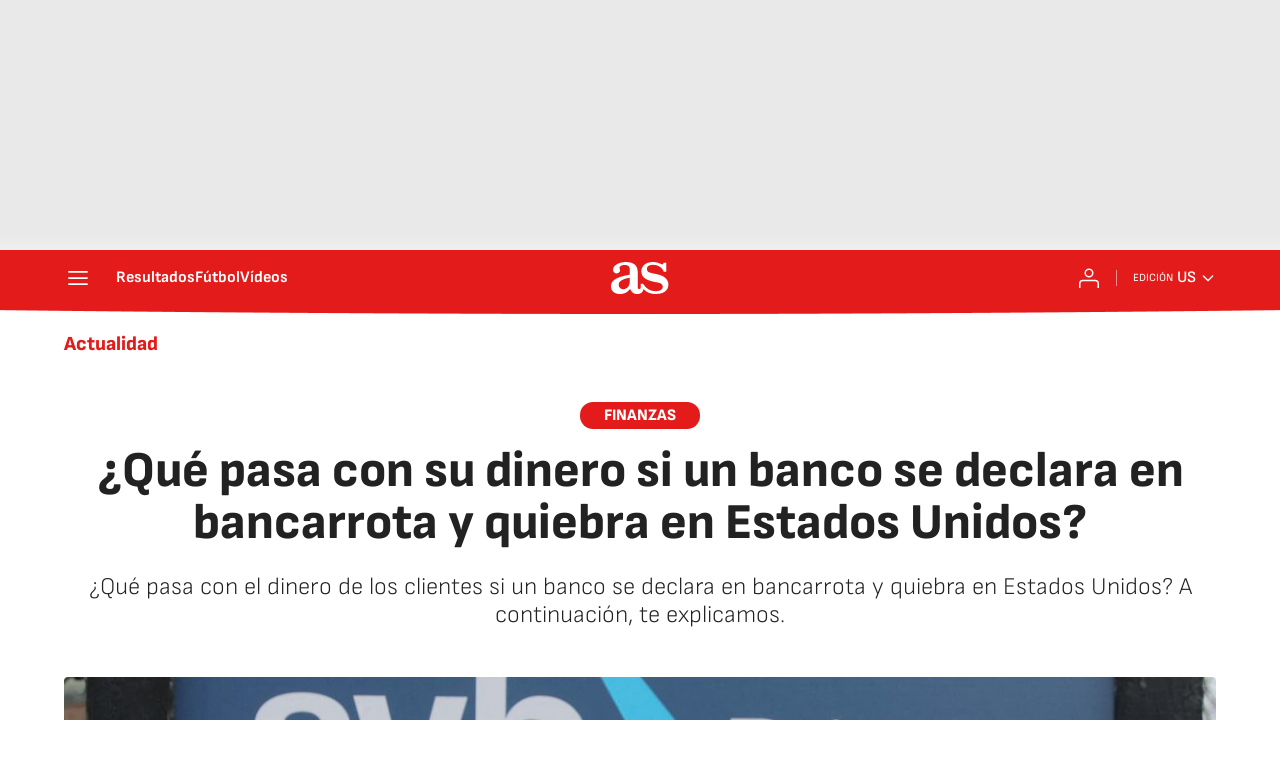

--- FILE ---
content_type: application/x-javascript
request_url: https://assets.adobedtm.com/0681c221600c/c55679e6783d/launch-f49b0fe27688.min.js
body_size: 125679
content:
// For license information, see `https://assets.adobedtm.com/0681c221600c/c55679e6783d/launch-f49b0fe27688.js`.
window._satellite=window._satellite||{},window._satellite.container={buildInfo:{minified:!0,buildDate:"2025-10-08T09:50:51Z",turbineBuildDate:"2024-08-22T17:32:44Z",turbineVersion:"28.0.0"},environment:{id:"EN3b86afe8f92244548ac0a3626188fd20",stage:"production"},dataElements:{"omniture:newRepeat":{modulePath:"core/src/lib/dataElements/customCode.js",settings:{source:function(){return s.getNewRepeat()}}},clickOrigin:{defaultValue:"",modulePath:"adobe-contexthub/src/lib/dataElement/dataElement.js",settings:{item:"page.pageInfo.clickOrigin"}},subCategory1:{defaultValue:"",modulePath:"adobe-contexthub/src/lib/dataElement/dataElement.js",settings:{item:"page.category.subCategory1"}},newsletters:{defaultValue:"",modulePath:"adobe-contexthub/src/lib/dataElement/dataElement.js",settings:{item:"page.pageInfo.newsletters"}},"device:cookieEnabled":{modulePath:"adobe-contexthub/src/lib/dataElement/dataElement.js",settings:{item:"device.cookieEnabled"}},secondaryCategories:{modulePath:"adobe-contexthub/src/lib/dataElement/dataElement.js",settings:{item:"page.category.secondaryCategories"}},encoded:{defaultValue:"",modulePath:"adobe-contexthub/src/lib/dataElement/dataElement.js",settings:{item:"page.pageInfo.encoded"}},ecid:{modulePath:"adobe-mcid/src/lib/dataElements/ecid.js",settings:{}},"omniture:paywall:contentBlocked":{modulePath:"core/src/lib/dataElements/customCode.js",settings:{source:function(){return"1"==_satellite.getVar("paywall:contentBlocked")?"cerrado":"abierto"}}},"date:dstEnd":{defaultValue:"",modulePath:"adobe-contexthub/src/lib/dataElement/dataElement.js",settings:{item:"page.pageInfo.date.dstEnd"}},"omniture:articleDays":{modulePath:"core/src/lib/dataElements/customCode.js",settings:{source:function(){return DTM.s.articleDays(_satellite.getVar("creationDate"))}}},"pageDataLayer:profileID":{modulePath:"core/src/lib/dataElements/javascriptVariable.js",settings:{path:"DTM.pageDataLayer.profileID"}},"omniture:paywall:active":{modulePath:"core/src/lib/dataElements/customCode.js",settings:{source:function(){return"1"===_satellite.getVar("paywall:active")?"activo":"0"===_satellite.getVar("paywall:active")?"inactivo":"not-set"}}},brandedContent:{modulePath:"adobe-contexthub/src/lib/dataElement/dataElement.js",settings:{item:"page.pageInfo.brandedContent"}},"paywall:ad":{defaultValue:"",modulePath:"adobe-contexthub/src/lib/dataElement/dataElement.js",settings:{item:"paywall.ad"}},"websdk:marfeelsegments":{modulePath:"core/src/lib/dataElements/customCode.js",settings:{source:function(){return{"618c462b-81c3-4e5f-a61d-50e06bebfd00":"ep__core__sus__na__impago_tooltip__na__na____sg","f44b145a-218d-44c4-8c2b-44a10e8f8d9d":"ep__core__sus__na__impago_warning__na__na____sg","b8d74109-a52b-4a33-8f4f-047436fec7bc":"ep__core__sus__na__impago_popup__na__na____sg","b243d831-51cc-4dda-800a-9a1fbd772183":"ep __adhoc__unsus__na__recuperacion_todos__na__na____sg"}}}},edition:{defaultValue:"",modulePath:"adobe-contexthub/src/lib/dataElement/dataElement.js",settings:{item:"page.pageInfo.edition"}},articleID:{modulePath:"adobe-contexthub/src/lib/dataElement/dataElement.js",settings:{item:"page.pageInfo.articleID"}},ssl:{defaultValue:"",modulePath:"adobe-contexthub/src/lib/dataElement/dataElement.js",settings:{item:"page.pageInfo.ssl"}},primaryCategory:{defaultValue:"",modulePath:"adobe-contexthub/src/lib/dataElement/dataElement.js",settings:{item:"page.category.primaryCategory"}},pageType:{defaultValue:"",modulePath:"adobe-contexthub/src/lib/dataElement/dataElement.js",settings:{item:"page.category.pageType"}},serverAMP:{modulePath:"adobe-contexthub/src/lib/dataElement/dataElement.js",settings:{item:"page.pageInfo.serverAMP"}},pageInstanceID:{modulePath:"adobe-contexthub/src/lib/dataElement/dataElement.js",settings:{item:"page.pageInstanceID"}},"omniture:adblocker":{modulePath:"core/src/lib/dataElements/customCode.js",settings:{source:function(){return"0"==_satellite.getVar("adblocker")?'D="sin_ADBLOCK-"+User-Agent':"1"==_satellite.getVar("adblocker")?'D="con_ADBLOCK-"+User-Agent':"not-set"}}},"date:gmt":{defaultValue:"",modulePath:"adobe-contexthub/src/lib/dataElement/dataElement.js",settings:{item:"page.pageInfo.date.gmt"}},event:{defaultValue:"",modulePath:"adobe-contexthub/src/lib/dataElement/dataElement.js",settings:{item:"event"}},articleLength:{modulePath:"adobe-contexthub/src/lib/dataElement/dataElement.js",settings:{item:"page.pageInfo.articleLength"}},"paywall:signwallType":{defaultValue:"",modulePath:"adobe-contexthub/src/lib/dataElement/dataElement.js",settings:{item:"paywall.signwallType"}},pageTypology:{modulePath:"adobe-contexthub/src/lib/dataElement/dataElement.js",settings:{item:"page.pageInfo.pageTypology"}},publisherID:{modulePath:"adobe-contexthub/src/lib/dataElement/dataElement.js",settings:{item:"page.pageInfo.publisherID"}},"device:type":{modulePath:"adobe-contexthub/src/lib/dataElement/dataElement.js",settings:{item:"device.type"}},cloned:{modulePath:"adobe-contexthub/src/lib/dataElement/dataElement.js",settings:{item:"page.pageInfo.cloned"}},userName:{defaultValue:"",modulePath:"adobe-contexthub/src/lib/dataElement/dataElement.js",settings:{item:"user.userName"}},"date:dstStart":{defaultValue:"",modulePath:"adobe-contexthub/src/lib/dataElement/dataElement.js",settings:{item:"page.pageInfo.date.dstStart"}},country:{defaultValue:"",modulePath:"adobe-contexthub/src/lib/dataElement/dataElement.js",settings:{item:"user.country"}},"date:day":{defaultValue:"",modulePath:"adobe-contexthub/src/lib/dataElement/dataElement.js",settings:{item:"page.pageInfo.date.day"}},"paywall:product":{defaultValue:"",modulePath:"adobe-contexthub/src/lib/dataElement/dataElement.js",settings:{item:"paywall.product"}},referringDomain:{modulePath:"adobe-contexthub/src/lib/dataElement/dataElement.js",settings:{item:"page.pageInfo.referringDomain"}},"omniture:articleURL":{modulePath:"core/src/lib/dataElements/customCode.js",settings:{source:function(){return"articulo"==_satellite.getVar("pageType")?_satellite.getVar("destinationURL"):""}}},domain:{defaultValue:"",modulePath:"adobe-contexthub/src/lib/dataElement/dataElement.js",settings:{item:"page.pageInfo.domain"}},siteID:{defaultValue:"",modulePath:"adobe-contexthub/src/lib/dataElement/dataElement.js",settings:{item:"page.pageInfo.siteID"}},"queryParam:prod":{defaultValue:"",modulePath:"core/src/lib/dataElements/queryStringParameter.js",settings:{name:"prod",caseInsensitive:!0}},"date:month":{defaultValue:"",modulePath:"adobe-contexthub/src/lib/dataElement/dataElement.js",settings:{item:"page.pageInfo.date.month"}},"omniture:registeredUser":{modulePath:"core/src/lib/dataElements/customCode.js",settings:{source:function(){return"1"==_satellite.getVar("registeredUser")?"logueado":"0"==_satellite.getVar("registeredUser")?"anonimo":"not-set"}}},"ECID:customerID":{modulePath:"core/src/lib/dataElements/customCode.js",settings:{source:function(){return"1"==DTM.pageDataLayer.registeredUser?_satellite.getVar("pageDataLayer:profileID"):"not-set"}}},"paywall:access":{modulePath:"adobe-contexthub/src/lib/dataElement/dataElement.js",settings:{item:"paywall.access"}},"date:seconds":{defaultValue:"",modulePath:"adobe-contexthub/src/lib/dataElement/dataElement.js",settings:{item:"page.pageInfo.date.seconds"}},cms:{defaultValue:"",modulePath:"adobe-contexthub/src/lib/dataElement/dataElement.js",settings:{item:"page.pageInfo.cms"}},campaign:{defaultValue:"",modulePath:"adobe-contexthub/src/lib/dataElement/dataElement.js",settings:{item:"page.pageInfo.campaign"}},"omniture:brandedContent":{modulePath:"core/src/lib/dataElements/customCode.js",settings:{source:function(){return"1"==_satellite.getVar("brandedContent")?_satellite.getVar("pageName"):""}}},thematic:{defaultValue:"",modulePath:"adobe-contexthub/src/lib/dataElement/dataElement.js",settings:{item:"page.pageInfo.thematic"}},creationDate:{defaultValue:"",modulePath:"adobe-contexthub/src/lib/dataElement/dataElement.js",settings:{item:"page.pageInfo.creationDate"}},"paywall:contentBlocked":{defaultValue:"",modulePath:"adobe-contexthub/src/lib/dataElement/dataElement.js",settings:{item:"paywall.contentBlocked"}},language:{defaultValue:"",modulePath:"adobe-contexthub/src/lib/dataElement/dataElement.js",settings:{item:"page.pageInfo.language"}},pageTitle:{defaultValue:"",modulePath:"adobe-contexthub/src/lib/dataElement/dataElement.js",settings:{item:"page.pageInfo.pageTitle"}},"queryParam:o":{defaultValue:"",modulePath:"core/src/lib/dataElements/queryStringParameter.js",settings:{name:"o",caseInsensitive:!0}},"queryParam:event_log":{defaultValue:"",modulePath:"core/src/lib/dataElements/queryStringParameter.js",settings:{name:"event_log",caseInsensitive:!0}},pageName:{defaultValue:"",modulePath:"adobe-contexthub/src/lib/dataElement/dataElement.js",settings:{item:"page.pageInfo.pageName"}},publisher:{defaultValue:"",modulePath:"adobe-contexthub/src/lib/dataElement/dataElement.js",settings:{item:"page.pageInfo.publisher"}},onsiteSearch:{defaultValue:"",modulePath:"adobe-contexthub/src/lib/dataElement/dataElement.js",settings:{item:"page.pageInfo.onsiteSearch"}},pageID:{defaultValue:"",modulePath:"adobe-contexthub/src/lib/dataElement/dataElement.js",settings:{item:"page.pageInfo.pageID"}},registeredUser:{defaultValue:"",modulePath:"adobe-contexthub/src/lib/dataElement/dataElement.js",settings:{item:"user.registeredUser"}},"AppMeasurement:version":{modulePath:"core/src/lib/dataElements/javascriptVariable.js",settings:{path:"DTM.s.version"}},"paywall:type":{defaultValue:"",modulePath:"adobe-contexthub/src/lib/dataElement/dataElement.js",settings:{item:"paywall.type"}},referringURL:{defaultValue:"",modulePath:"adobe-contexthub/src/lib/dataElement/dataElement.js",settings:{item:"page.pageInfo.referringURL"}},"omniture:visitNumMonth":{modulePath:"core/src/lib/dataElements/customCode.js",settings:{source:function(){return DTM.s.getVisitNum()}}},onsiteSearchTerm:{defaultValue:"",modulePath:"adobe-contexthub/src/lib/dataElement/dataElement.js",settings:{item:"page.pageInfo.onsiteSearchTerm"}},"date:year":{defaultValue:"",modulePath:"adobe-contexthub/src/lib/dataElement/dataElement.js",settings:{item:"page.pageInfo.date.year"}},"paywall:counter":{defaultValue:"",modulePath:"adobe-contexthub/src/lib/dataElement/dataElement.js",settings:{item:"paywall.counter"}},urlParams:{defaultValue:"",modulePath:"adobe-contexthub/src/lib/dataElement/dataElement.js",settings:{item:"page.pageInfo.urlParams"}},"omniture:translator":{modulePath:"core/src/lib/dataElements/customCode.js",settings:{source:function(){return!0===_satellite.getVar("translator")?_satellite.getVar("canonicalURL"):""}}},"omniture:adobeTargetEnabled":{modulePath:"core/src/lib/dataElements/customCode.js",settings:{source:function(){return"undefined"!=typeof DTM&&void 0!==DTM.config&&!0===DTM.config.atg_enabled&&void 0!==window.adobe&&void 0!==window.adobe.target}}},platform:{defaultValue:"",modulePath:"adobe-contexthub/src/lib/dataElement/dataElement.js",settings:{item:"page.pageInfo.platform"}},canonicalURL:{defaultValue:"",modulePath:"adobe-contexthub/src/lib/dataElement/dataElement.js",settings:{item:"page.pageInfo.canonicalURL"}},updateDate:{modulePath:"adobe-contexthub/src/lib/dataElement/dataElement.js",settings:{item:"page.pageInfo.updateDate"}},destinationURL:{defaultValue:"",modulePath:"adobe-contexthub/src/lib/dataElement/dataElement.js",settings:{item:"page.pageInfo.destinationURL"}},"user:experienceCloudID":{modulePath:"adobe-contexthub/src/lib/dataElement/dataElement.js",settings:{item:"user.experienceCloudID"}},"queryParam:rel":{modulePath:"core/src/lib/dataElements/queryStringParameter.js",settings:{name:"rel",caseInsensitive:!0}},server:{defaultValue:"",modulePath:"adobe-contexthub/src/lib/dataElement/dataElement.js",settings:{item:"page.pageInfo.server"}},audioContent:{modulePath:"adobe-contexthub/src/lib/dataElement/dataElement.js",settings:{item:"page.pageInfo.audioContent"}},"omniture:videoContent":{modulePath:"core/src/lib/dataElements/customCode.js",settings:{source:function(){return!0===_satellite.getVar("videoContent")?"1":!1===_satellite.getVar("videoContent")?"0":"not-set"}}},liveContent:{modulePath:"adobe-contexthub/src/lib/dataElement/dataElement.js",settings:{item:"page.pageInfo.liveContent"}},getCountryCode:{modulePath:"core/src/lib/dataElements/customCode.js",settings:{source:function(){return getCountryCode=function(){var e="";return DTM.utils.getCookie("arc-geo")?e=JSON.parse(DTM.utils.getCookie("arc-geo")).countrycode:DTM.utils.getCookie("pbsCountry")?e=DTM.utils.getCookie("pbsCountry"):DTM.utils.getCookie("eptz")?e=DTM.utils.getCookie("eptz"):"undefined"!=typeof PBS&&PBS.env.countryByTimeZone&&(e=PBS.env.countryByTimeZone),e},getCountryCode()}}},author:{modulePath:"adobe-contexthub/src/lib/dataElement/dataElement.js",settings:{item:"page.pageInfo.author"}},"queryParam:event":{defaultValue:"",modulePath:"core/src/lib/dataElements/queryStringParameter.js",settings:{name:"event",caseInsensitive:!0}},"Visitor:version":{modulePath:"core/src/lib/dataElements/customCode.js",settings:{source:function(){return"undefined"!=typeof Visitor&&void 0!==Visitor.version?"Visitor "+Visitor.version:"Visitor error"}}},businessUnit:{defaultValue:"",modulePath:"adobe-contexthub/src/lib/dataElement/dataElement.js",settings:{item:"page.pageInfo.businessUnit"}},"device:userAgent":{modulePath:"adobe-contexthub/src/lib/dataElement/dataElement.js",settings:{item:"device.userAgent"}},"date:hours":{defaultValue:"",modulePath:"adobe-contexthub/src/lib/dataElement/dataElement.js",settings:{item:"page.pageInfo.date.hours"}},validPage:{modulePath:"adobe-contexthub/src/lib/dataElement/dataElement.js",settings:{item:"page.pageInfo.validPage"}},"device:language":{modulePath:"adobe-contexthub/src/lib/dataElement/dataElement.js",settings:{item:"device.language"}},"cookie:visitorID":{defaultValue:"",modulePath:"core/src/lib/dataElements/cookie.js",settings:{name:"AMCV_2387401053DB208C0A490D4C%40AdobeOrg"}},"omniture:liveContent":{modulePath:"core/src/lib/dataElements/customCode.js",settings:{source:function(){return void 0!==DTM.config.isLiveContent&&DTM.config.isLiveContent?"1":"0"}}},"date:fullYear":{defaultValue:"",modulePath:"adobe-contexthub/src/lib/dataElement/dataElement.js",settings:{item:"page.pageInfo.date.fullYear"}},onsiteSearchResults:{defaultValue:"",modulePath:"adobe-contexthub/src/lib/dataElement/dataElement.js",settings:{item:"page.pageInfo.onsiteSearchResults"}},test:{defaultValue:"",modulePath:"adobe-contexthub/src/lib/dataElement/dataElement.js",settings:{item:"page.pageInfo.test"}},"omniture:author":{modulePath:"core/src/lib/dataElements/customCode.js",settings:{source:function(){return DTM.tools.omniture.getDL().authors}}},"user:type":{defaultValue:"",modulePath:"adobe-contexthub/src/lib/dataElement/dataElement.js",settings:{item:"user.type"}},org:{defaultValue:"",modulePath:"adobe-contexthub/src/lib/dataElement/dataElement.js",settings:{item:"page.pageInfo.org"}},"user:profileID":{defaultValue:"",modulePath:"adobe-contexthub/src/lib/dataElement/dataElement.js",settings:{item:"user.profileID"}},"paywall:active":{defaultValue:"",modulePath:"adobe-contexthub/src/lib/dataElement/dataElement.js",settings:{item:"paywall.active"}},articleTitle:{modulePath:"adobe-contexthub/src/lib/dataElement/dataElement.js",settings:{item:"page.pageInfo.articleTitle"}},translatePage:{modulePath:"adobe-contexthub/src/lib/dataElement/dataElement.js",settings:{item:"page.pageInfo.translatePage"}},cleanURL:{modulePath:"adobe-contexthub/src/lib/dataElement/dataElement.js",settings:{item:"page.pageInfo.cleanURL"}},"DTM:version":{modulePath:"core/src/lib/dataElements/javascriptVariable.js",settings:{path:"DTM.version"}},"omniture:secondaryCategories":{modulePath:"core/src/lib/dataElements/customCode.js",settings:{source:function(){return DTM.tools.omniture.getDL().secondaryCategories}}},urlParameters:{modulePath:"core/src/lib/dataElements/customCode.js",settings:{source:function(){var e=location.href.split("?");return e.length>1?e[1]:"not-set"}}},"date:minutes":{defaultValue:"",modulePath:"adobe-contexthub/src/lib/dataElement/dataElement.js",settings:{item:"page.pageInfo.date.minutes"}},date:{defaultValue:"",modulePath:"adobe-contexthub/src/lib/dataElement/dataElement.js",settings:{item:"page.pageInfo.date"}},userID:{modulePath:"adobe-contexthub/src/lib/dataElement/dataElement.js",settings:{item:"user.userID"}},loadType:{modulePath:"adobe-contexthub/src/lib/dataElement/dataElement.js",settings:{item:"page.pageInfo.loadType"}},translator:{modulePath:"adobe-contexthub/src/lib/dataElement/dataElement.js",settings:{item:"page.pageInfo.translator"}},"Visitor:version copy 2":{modulePath:"core/src/lib/dataElements/customCode.js",settings:{source:function(){return"undefined"!=typeof Visitor&&void 0!==Visitor.version?"Visitor "+Visitor.version:"Visitor error"}}},editionNavigation:{modulePath:"adobe-contexthub/src/lib/dataElement/dataElement.js",settings:{item:"page.pageInfo.editionNavigation"}},subCategory2:{defaultValue:"",modulePath:"adobe-contexthub/src/lib/dataElement/dataElement.js",settings:{item:"page.category.subCategory2"}},"omniture:weekDay":{modulePath:"core/src/lib/dataElements/customCode.js",settings:{source:function(){var e=s.getTimeParting(),t="";try{if(e&&e.length>0){e=e.split("|");for(var n=!1,r=0,o=e.length;r<o&&!n;r++)-1!=e[r].indexOf("day")&&(t=e[r].trim().toLowerCase().replace(/day\=/gi,""),t=(new Date).toLocaleString("es-ES",{weekday:"long"}),n=!0)}}catch(e){_satellite.logger.error("Error in <omniture:weekDay> dataElement: "+e)}return t}}},"omniture:hourSection":{modulePath:"core/src/lib/dataElements/customCode.js",settings:{source:function(){var e=s.getTimeParting(),t="not-set";try{if(e&&e.length>0){e=e.split("|");for(var n=!1,r=0,o=e.length;r<o&&!n;r++)if(-1!=e[r].indexOf("time")){t=e[r].trim().replace(/time\=/gi,"").replace(/ /gi,""),n=!0;var i=/^([0-9]{1,2}):([0-2])[0-9]([P|A]M)/.exec(t),a=/^([0-9]{1,2}):([3-5])[0-9]([P|A]M)/.exec(t);i?t=i[1]+":00"+i[3]:a?t=a[1]+":30"+a[3]:(t="not-set",_satellite.logger.error("Error in <omniture:hourSection> dataElement:tramo horario no encontrado"))}}}catch(e){_satellite.logger.error("Error in <omniture:hourSection> dataElement: "+e)}return t}}},videoContent:{modulePath:"adobe-contexthub/src/lib/dataElement/dataElement.js",settings:{item:"page.pageInfo.videoContent"}},"omniture:paywall:privateMode":{modulePath:"core/src/lib/dataElements/customCode.js",settings:{source:function(){return"1"==_satellite.getVar("paywall:privateMode")?"true":"0"==_satellite.getVar("paywall:privateMode")?"false":"not-set"}}},tags:{defaultValue:"",modulePath:"adobe-contexthub/src/lib/dataElement/dataElement.js",settings:{item:"page.pageInfo.tags"}},geoRegion:{defaultValue:"",modulePath:"adobe-contexthub/src/lib/dataElement/dataElement.js",settings:{item:"page.pageInfo.geoRegion"}},sysEnv:{defaultValue:"",modulePath:"adobe-contexthub/src/lib/dataElement/dataElement.js",settings:{item:"page.pageInfo.sysEnv"}},"omniture:tags":{modulePath:"core/src/lib/dataElements/customCode.js",settings:{source:function(){return DTM.tools.omniture.getDL().tags}}},publishDate:{modulePath:"adobe-contexthub/src/lib/dataElement/dataElement.js",settings:{item:"page.pageInfo.publishDate"}},paywall:{defaultValue:"",modulePath:"adobe-contexthub/src/lib/dataElement/dataElement.js",settings:{item:"paywall"}},"device:platform":{modulePath:"adobe-contexthub/src/lib/dataElement/dataElement.js",settings:{item:"device.platform"}},"paywall:freePage":{defaultValue:"",modulePath:"adobe-contexthub/src/lib/dataElement/dataElement.js",settings:{item:"paywall.freePage"}},"paywall:privateMode":{defaultValue:"",modulePath:"adobe-contexthub/src/lib/dataElement/dataElement.js",settings:{item:"paywall.privateMode"}},itemPosition:{modulePath:"adobe-contexthub/src/lib/dataElement/dataElement.js",settings:{item:"page.pageInfo.itemPosition"}},"omniture:articleTitle":{modulePath:"core/src/lib/dataElements/customCode.js",settings:{source:function(){return"articulo"==_satellite.getVar("pageType")?_satellite.getVar("pageTitle"):""}}},urlAMP:{modulePath:"adobe-contexthub/src/lib/dataElement/dataElement.js",settings:{item:"page.pageInfo.urlAMP"}},"omniture:visitNumDay":{modulePath:"core/src/lib/dataElements/customCode.js",settings:{source:function(){return DTM.s.getVisitNum("d","s_vnum_d","s_invisit_d")}}},"omniture:trackingServer":{modulePath:"core/src/lib/dataElements/customCode.js",settings:{source:function(){return"1"==_satellite.getVar("ssl")?s.trackingServerSecure:s.trackingServer}}}},extensions:{"adobe-mcid":{displayName:"Experience Cloud ID Service",hostedLibFilesBaseUrl:"https://assets.adobedtm.com/extensions/EPbdfb4b2e3570442dafcd49b858f2288a/",settings:{orgId:"2387401053DB208C0A490D4C@AdobeOrg",variables:[{name:"trackingServer",value:"metrics.as.com"},{name:"trackingServerSecure",value:"smetrics.as.com"},{name:"secureCookie",value:"true"},{name:"sameSiteCookie",value:"none"},{name:"marketingCloudServer",value:"metrics.as.com"},{name:"marketingCloudServerSecure",value:"smetrics.as.com"}]},modules:{"adobe-mcid/src/lib/dataElements/ecid.js":{name:"ecid",displayName:"ECID",script:function(e,t,n){"use strict";var r;n("../sharedModules/mcidInstance").onReceiveEcid((function(e){r=e})),e.exports=function(){return r}}},"adobe-mcid/src/lib/actions/setCustomerIds.js":{name:"set-customer-ids",displayName:"Set Customer IDs",script:function(e,t,n,r){"use strict";var o=n("../sharedModules/mcidInstance"),i=r.logger,a=function(e){return"string"==typeof e&&e.length>0},s=function(e){var t={},n=[];return e.forEach((function(e){var r=e.integrationCode,o=e.value;a(r)&&a(o)?(t[r]={id:o},e.hasOwnProperty("authState")&&(t[e.integrationCode].authState=e.authState),e.hasOwnProperty("hashType")&&(t[e.integrationCode].hashType=e.hashType)):n.push(e)})),n.length&&i.warn("Rejected these customer ids: "+JSON.stringify(n)),t};e.exports=function(e){if(o){var t=s(e.customerIds);o.setCustomerIDs(t),i.info("Set Customer IDs: "+JSON.stringify(t))}else i.warn("MCID instance cannot be found. Cannot set Customer IDs.")}}},"adobe-mcid/src/lib/sharedModules/mcidInstance.js":{script:function(e,t,n,r){"use strict";var o=n("@adobe/reactor-document"),i=n("../codeLibrary/VisitorAPI"),a=n("../../view/utils/timeUnits"),s=function(e){return e.reduce((function(e,t){var n=/^(true|false)$/i.test(t.value)?JSON.parse(t.value):t.value;return e[t.name]=n,e}),{})},u=function(e){var t=r.getExtensionSettings();if("string"!=typeof t.orgId)throw new TypeError("Org ID is not a string.");var n=s(t.variables||[]),o=t.doesOptInApply;o&&("boolean"==typeof o?n.doesOptInApply=o:t.optInCallback&&(n.doesOptInApply=t.optInCallback));var i=t.isOptInStorageEnabled;i&&(n.isOptInStorageEnabled=i);var u=t.optInCookieDomain;u&&(n.optInCookieDomain=u);var c=t.optInStorageExpiry;if(c){var l=t.timeUnit;if(l&&a[l]){var d=c*a[l];n.optInStorageExpiry=d}}else!0===i&&(n.optInStorageExpiry=33696e3);var f=t.previousPermissions;f&&(n.previousPermissions=f);var p=t.preOptInApprovals;if(p)n.preOptInApprovals=p;else{var g=t.preOptInApprovalInput;g&&(n.preOptInApprovals=g)}var m=t.isIabContext;m&&(n.isIabContext=m);var v=e.getInstance(t.orgId,n);return r.logger.info('Created instance using orgId: "'+t.orgId+'"'),r.logger.info("Set variables: "+JSON.stringify(n)),v.getMarketingCloudVisitorID((function(e){r.logger.info("Obtained Marketing Cloud Visitor Id: "+e)}),!0),v},c=function(e){return(r.getExtensionSettings().pathExclusions||[]).some((function(t){return t.valueIsRegex?new RegExp(t.value,"i").test(e):t.value===e}))},l=null;_satellite.getVisitorId=function(){return l},c(o.location.pathname)?r.logger.warn("MCID library not loaded. One of the path exclusions matches the current path."):l=u(i),e.exports=l},name:"mcid-instance",shared:!0},"adobe-mcid/src/lib/codeLibrary/VisitorAPI.js":{script:function(e){e.exports=(function(){"use strict";function e(t){return(e="function"==typeof Symbol&&"symbol"==typeof Symbol.iterator?function(e){return typeof e}:function(e){return e&&"function"==typeof Symbol&&e.constructor===Symbol&&e!==Symbol.prototype?"symbol":typeof e})(t)}function t(e,t,n){return t in e?Object.defineProperty(e,t,{value:n,enumerable:!0,configurable:!0,writable:!0}):e[t]=n,e}function n(){return{callbacks:{},add:function(e,t){this.callbacks[e]=this.callbacks[e]||[];var n=this.callbacks[e].push(t)-1,r=this;return function(){r.callbacks[e].splice(n,1)}},execute:function(e,t){if(this.callbacks[e]){t=(t=void 0===t?[]:t)instanceof Array?t:[t];try{for(;this.callbacks[e].length;){var n=this.callbacks[e].shift();"function"==typeof n?n.apply(null,t):n instanceof Array&&n[1].apply(n[0],t)}delete this.callbacks[e]}catch(e){}}},executeAll:function(e,t){(t||e&&!A.isObjectEmpty(e))&&Object.keys(this.callbacks).forEach((function(t){var n=void 0!==e[t]?e[t]:"";this.execute(t,n)}),this)},hasCallbacks:function(){return Boolean(Object.keys(this.callbacks).length)}}}function r(e,t,n){var r=null==e?void 0:e[t];return void 0===r?n:r}function o(e){for(var t=/^\d+$/,n=0,r=e.length;n<r;n++)if(!t.test(e[n]))return!1;return!0}function i(e,t){for(;e.length<t.length;)e.push("0");for(;t.length<e.length;)t.push("0")}function a(e,t){for(var n=0;n<e.length;n++){var r=parseInt(e[n],10),o=parseInt(t[n],10);if(r>o)return 1;if(o>r)return-1}return 0}function s(e,t){if(e===t)return 0;var n=e.toString().split("."),r=t.toString().split(".");return o(n.concat(r))?(i(n,r),a(n,r)):NaN}function u(e){return e===Object(e)&&0===Object.keys(e).length}function c(e){return"function"==typeof e||e instanceof Array&&e.length}function l(){var e=arguments.length>0&&void 0!==arguments[0]?arguments[0]:"",t=arguments.length>1&&void 0!==arguments[1]?arguments[1]:function(){return!0};this.log=le("log",e,t),this.warn=le("warn",e,t),this.error=le("error",e,t)}function d(){var e=(arguments.length>0&&void 0!==arguments[0]?arguments[0]:{}).cookieName,t=(arguments.length>1&&void 0!==arguments[1]?arguments[1]:{}).cookies;if(!e||!t)return{get:Te,set:Te,remove:Te};var n={remove:function(){t.remove(e)},get:function(){var n=t.get(e),r={};try{r=JSON.parse(n)}catch(n){r={}}return r},set:function(r,o){o=o||{};var i=n.get(),a=Object.assign(i,r);t.set(e,JSON.stringify(a),{domain:o.optInCookieDomain||"",cookieLifetime:o.optInStorageExpiry||3419e4,expires:!0})}};return n}function f(e){this.name=this.constructor.name,this.message=e,"function"==typeof Error.captureStackTrace?Error.captureStackTrace(this,this.constructor):this.stack=new Error(e).stack}function p(){function e(e,t){var n=me(e);return n.length?n.every((function(e){return!!t[e]})):ve(t)}function t(){_(w),T(te.COMPLETE),v(m.status,m.permissions),s&&g.set(m.permissions,{optInCookieDomain:u,optInStorageExpiry:c}),h.execute(xe)}function n(e){return function(n,r){if(!he(n))throw new Error("[OptIn] Invalid category(-ies). Please use the `OptIn.Categories` enum.");return T(te.CHANGED),Object.assign(w,ye(me(n),e)),r||t(),m}}var r=arguments.length>0&&void 0!==arguments[0]?arguments[0]:{},o=r.doesOptInApply,i=r.previousPermissions,a=r.preOptInApprovals,s=r.isOptInStorageEnabled,u=r.optInCookieDomain,c=r.optInStorageExpiry,l=r.isIabContext,f=(arguments.length>1&&void 0!==arguments[1]?arguments[1]:{}).cookies,p=_e(i);De(p,"Invalid `previousPermissions`!"),De(a,"Invalid `preOptInApprovals`!");var g=d({cookieName:"adobeujs-optin"},{cookies:f}),m=this,v=ee(m),h=se(),y=Se(p),b=Se(a),E=s?g.get():{},S={},C=function(e,t){return Ce(e)||t&&Ce(t)?te.COMPLETE:te.PENDING}(y,E),I=function(e,t,n){var r=ye(ae,!o);return o?Object.assign({},r,e,t,n):r}(b,y,E),w=be(I),T=function(e){return C=e},_=function(e){return I=e};m.deny=n(!1),m.approve=n(!0),m.denyAll=m.deny.bind(m,ae),m.approveAll=m.approve.bind(m,ae),m.isApproved=function(t){return e(t,m.permissions)},m.isPreApproved=function(t){return e(t,b)},m.fetchPermissions=function(e){var t=arguments.length>1&&void 0!==arguments[1]&&arguments[1],n=t?m.on(te.COMPLETE,e):Te;return!o||o&&m.isComplete||a?e(m.permissions):t||h.add(xe,(function(){return e(m.permissions)})),n},m.complete=function(){m.status===te.CHANGED&&t()},m.registerPlugin=function(e){if(!e||!e.name||"function"!=typeof e.onRegister)throw new Error(Pe);S[e.name]||(S[e.name]=e,e.onRegister.call(e,m))},m.execute=Ae(S),m.memoizeContent=function(e){we(e)&&g.set(e,{optInCookieDomain:u,optInStorageExpiry:c})},m.getMemoizedContent=function(e){var t=g.get();if(t)return t[e]},Object.defineProperties(m,{permissions:{get:function(){return I}},status:{get:function(){return C}},Categories:{get:function(){return ne}},doesOptInApply:{get:function(){return!!o}},isPending:{get:function(){return m.status===te.PENDING}},isComplete:{get:function(){return m.status===te.COMPLETE}},__plugins:{get:function(){return Object.keys(S)}},isIabContext:{get:function(){return l}}})}function g(e,t){function n(){o=null,e.call(e,new f("The call took longer than you wanted!"))}function r(){o&&(clearTimeout(o),e.apply(e,arguments))}if(void 0===t)return e;var o=setTimeout(n,t);return r}function m(){if(window.__tcfapi)return window.__tcfapi;var e=window;if(e!==window.top){for(var t;!t;){e=e.parent;try{e.frames.__tcfapiLocator&&(t=e)}catch(e){}if(e===window.top)break}if(t){var n={};return window.__tcfapi=function(e,r,o,i){var a=Math.random()+"",s={__tcfapiCall:{command:e,parameter:i,version:r,callId:a}};n[a]=o,t.postMessage(s,"*")},window.addEventListener("message",(function(e){var t=e.data;if("string"==typeof t)try{t=JSON.parse(e.data)}catch(e){}if(t.__tcfapiReturn){var r=t.__tcfapiReturn;"function"==typeof n[r.callId]&&(n[r.callId](r.returnValue,r.success),delete n[r.callId])}}),!1),window.__tcfapi}pe.error("__tcfapi not found")}else pe.error("__tcfapi not found")}function v(e,t){var n=arguments.length>2&&void 0!==arguments[2]?arguments[2]:[],r=!0===e.vendor.consents[t],o=n.every((function(t){return!0===e.purpose.consents[t]}));return r&&o}function h(){var e=this;e.name="iabPlugin",e.version="0.0.2";var t,n=se(),r={transparencyAndConsentData:null},o=function(e){var t=arguments.length>1&&void 0!==arguments[1]?arguments[1]:{};return r[e]=t};e.fetchConsentData=function(e){var t=g(e.callback,e.timeout);i({callback:t})},e.isApproved=function(e){var t=e.callback,n=e.category,o=e.timeout;if(r.transparencyAndConsentData)return t(null,v(r.transparencyAndConsentData,re[n],oe[n]));var a=g((function(e,r){t(e,v(r,re[n],oe[n]))}),o);i({category:n,callback:a})},e.onRegister=function(n){t=n;var r=Object.keys(re),o=function(e,t){!e&&t&&(r.forEach((function(e){var r=v(t,re[e],oe[e]);n[r?"approve":"deny"](e,!0)})),n.complete())};e.fetchConsentData({callback:o})};var i=function(e){var i=e.callback;if(r.transparencyAndConsentData)return i(null,r.transparencyAndConsentData);n.add("FETCH_CONSENT_DATA",i),a((function(e,i){if(i){var a=be(e),s=t.getMemoizedContent("iabConsentHash"),u=fe(a.tcString).toString(32);a.consentString=e.tcString,a.hasConsentChangedSinceLastCmpPull=s!==u,o("transparencyAndConsentData",a),t.memoizeContent({iabConsentHash:u})}n.execute("FETCH_CONSENT_DATA",[null,r.transparencyAndConsentData])}))},a=function(e){var t=Oe(re),n=m();"function"==typeof n&&n("getTCData",2,e,t)}}var y="undefined"!=typeof globalThis?globalThis:"undefined"!=typeof window?window:"undefined"!=typeof global?global:"undefined"!=typeof self?self:{};Object.assign=Object.assign||function(e){for(var t,n,r=1;r<arguments.length;++r)for(t in n=arguments[r])Object.prototype.hasOwnProperty.call(n,t)&&(e[t]=n[t]);return e};var b,E,S={MESSAGES:{HANDSHAKE:"HANDSHAKE",GETSTATE:"GETSTATE",PARENTSTATE:"PARENTSTATE"},STATE_KEYS_MAP:{MCMID:"MCMID",MCAID:"MCAID",MCAAMB:"MCAAMB",MCAAMLH:"MCAAMLH",MCOPTOUT:"MCOPTOUT",CUSTOMERIDS:"CUSTOMERIDS"},ASYNC_API_MAP:{MCMID:"getMarketingCloudVisitorID",MCAID:"getAnalyticsVisitorID",MCAAMB:"getAudienceManagerBlob",MCAAMLH:"getAudienceManagerLocationHint",MCOPTOUT:"isOptedOut",ALLFIELDS:"getVisitorValues"},SYNC_API_MAP:{CUSTOMERIDS:"getCustomerIDs"},ALL_APIS:{MCMID:"getMarketingCloudVisitorID",MCAAMB:"getAudienceManagerBlob",MCAAMLH:"getAudienceManagerLocationHint",MCOPTOUT:"isOptedOut",MCAID:"getAnalyticsVisitorID",CUSTOMERIDS:"getCustomerIDs",ALLFIELDS:"getVisitorValues"},FIELDGROUP_TO_FIELD:{MC:"MCMID",A:"MCAID",AAM:"MCAAMB"},FIELDS:{MCMID:"MCMID",MCOPTOUT:"MCOPTOUT",MCAID:"MCAID",MCAAMLH:"MCAAMLH",MCAAMB:"MCAAMB"},AUTH_STATE:{UNKNOWN:0,AUTHENTICATED:1,LOGGED_OUT:2},OPT_OUT:{GLOBAL:"global"},SAME_SITE_VALUES:{LAX:"Lax",STRICT:"Strict",NONE:"None"}},C=S.STATE_KEYS_MAP,I=function(e){function t(){}function n(t,n){var r=this;return function(){var o=e(0,t),i={};return i[t]=o,r.setStateAndPublish(i),n(o),o}}this.getMarketingCloudVisitorID=function(e){e=e||t;var r=this.findField(C.MCMID,e),o=n.call(this,C.MCMID,e);return void 0!==r?r:o()},this.getVisitorValues=function(e){this.getMarketingCloudVisitorID((function(t){e({MCMID:t})}))}
},w=S.MESSAGES,T=S.ASYNC_API_MAP,_=S.SYNC_API_MAP,D=function(){function e(){}function t(e,t){var n=this;return function(){return n.callbackRegistry.add(e,t),n.messageParent(w.GETSTATE),""}}function n(n){this[T[n]]=function(r){r=r||e;var o=this.findField(n,r),i=t.call(this,n,r);return void 0!==o?o:i()}}function r(t){this[_[t]]=function(){return this.findField(t,e)||{}}}Object.keys(T).forEach(n,this),Object.keys(_).forEach(r,this)},k=S.ASYNC_API_MAP,O=function(){Object.keys(k).forEach((function(e){this[k[e]]=function(t){this.callbackRegistry.add(e,t)}}),this)},A=function(e,t){return e(t={exports:{}},t.exports),t.exports}((function(t,n){n.isObjectEmpty=function(e){return e===Object(e)&&0===Object.keys(e).length},n.isValueEmpty=function(e){return""===e||n.isObjectEmpty(e)};var r=function(){var e=navigator.appName,t=navigator.userAgent;return"Microsoft Internet Explorer"===e||t.indexOf("MSIE ")>=0||t.indexOf("Trident/")>=0&&t.indexOf("Windows NT 6")>=0};n.getIeVersion=function(){return document.documentMode?document.documentMode:r()?7:null},n.isFirefox=function(e){return!!/Firefox\/([0-9\.]+)(?:\s|$)/.test(e||window.navigator.userAgent)},n.encodeAndBuildRequest=function(e,t){return e.map(encodeURIComponent).join(t)},n.isObject=function(t){return null!==t&&"object"===e(t)&&!1===Array.isArray(t)},n.defineGlobalNamespace=function(){return window.adobe=n.isObject(window.adobe)?window.adobe:{},window.adobe},n.pluck=function(e,t){return t.reduce((function(t,n){return e[n]&&(t[n]=e[n]),t}),Object.create(null))},n.parseOptOut=function(e,t,n){t||(t=n,e.d_optout&&e.d_optout instanceof Array&&(t=e.d_optout.join(",")));var r=parseInt(e.d_ottl,10);return isNaN(r)&&(r=7200),{optOut:t,d_ottl:r}},n.normalizeBoolean=function(e){var t=e;return"true"===e?t=!0:"false"===e&&(t=!1),t}})),x=(A.isObjectEmpty,A.isValueEmpty,A.getIeVersion,A.isFirefox,A.encodeAndBuildRequest,A.isObject,A.defineGlobalNamespace,A.pluck,A.parseOptOut,A.normalizeBoolean,n),P=S.MESSAGES,M={0:"prefix",1:"orgID",2:"state"},R=function(e,t){this.parse=function(e){try{var t={};return e.data.split("|").forEach((function(e,n){void 0!==e&&(t[M[n]]=2!==n?e:JSON.parse(e))})),t}catch(e){}},this.isInvalid=function(n){var r=this.parse(n);if(!r||Object.keys(r).length<2)return!0;var o=e!==r.orgID,i=!t||n.origin!==t,a=-1===Object.keys(P).indexOf(r.prefix);return o||i||a},this.send=function(n,r,o){var i=r+"|"+e;o&&o===Object(o)&&(i+="|"+JSON.stringify(o));try{n.postMessage(i,t)}catch(e){}}},N=S.MESSAGES,j=function(e,t,n,r){function o(e){Object.assign(p,e)}function i(e){Object.assign(p.state,e),Object.assign(p.state.ALLFIELDS,e),p.callbackRegistry.executeAll(p.state)}function a(e){if(!v.isInvalid(e)){m=!1;var t=v.parse(e);p.setStateAndPublish(t.state)}}function s(e){!m&&g&&(m=!0,v.send(r,e))}function u(){o(new I(n._generateID)),p.getMarketingCloudVisitorID(),p.callbackRegistry.executeAll(p.state,!0),y.removeEventListener("message",c)}function c(e){if(!v.isInvalid(e)){var t=v.parse(e);m=!1,y.clearTimeout(p._handshakeTimeout),y.removeEventListener("message",c),o(new D(p)),y.addEventListener("message",a),p.setStateAndPublish(t.state),p.callbackRegistry.hasCallbacks()&&s(N.GETSTATE)}}function l(){g&&postMessage?(y.addEventListener("message",c),s(N.HANDSHAKE),p._handshakeTimeout=setTimeout(u,250)):u()}function d(){y.s_c_in||(y.s_c_il=[],y.s_c_in=0),p._c="Visitor",p._il=y.s_c_il,p._in=y.s_c_in,p._il[p._in]=p,y.s_c_in++}function f(){function e(e){0!==e.indexOf("_")&&"function"==typeof n[e]&&(p[e]=function(){})}Object.keys(n).forEach(e),p.getSupplementalDataID=n.getSupplementalDataID,p.isAllowed=function(){return!0}}var p=this,g=t.whitelistParentDomain;p.state={ALLFIELDS:{}},p.version=n.version,p.marketingCloudOrgID=e,p.cookieDomain=n.cookieDomain||"",p._instanceType="child";var m=!1,v=new R(e,g);p.callbackRegistry=x(),p.init=function(){d(),f(),o(new O(p)),l()},p.findField=function(e,t){if(void 0!==p.state[e])return t(p.state[e]),p.state[e]},p.messageParent=s,p.setStateAndPublish=i},L=S.MESSAGES,V=S.ALL_APIS,U=S.ASYNC_API_MAP,q=S.FIELDGROUP_TO_FIELD,F=function(e,t){function n(){var t={};return Object.keys(V).forEach((function(n){var r=V[n],o=e[r]();A.isValueEmpty(o)||(t[n]=o)})),t}function r(){var t=[];return e._loading&&Object.keys(e._loading).forEach((function(n){if(e._loading[n]){var r=q[n];t.push(r)}})),t.length?t:null}function o(t){return function n(){var o=r();if(o){var i=U[o[0]];e[i](n,!0)}else t()}}function i(e,r){var o=n();t.send(e,r,o)}function a(e){u(e),i(e,L.HANDSHAKE)}function s(e){o((function(){i(e,L.PARENTSTATE)}))()}function u(n){function r(r){o.call(e,r),t.send(n,L.PARENTSTATE,{CUSTOMERIDS:e.getCustomerIDs()})}var o=e.setCustomerIDs;e.setCustomerIDs=r}return function(e){t.isInvalid(e)||(t.parse(e).prefix===L.HANDSHAKE?a:s)(e.source)}},H=function(e,t){function n(e){return function(n){r[e]=n,++o===i&&t(r)}}var r={},o=0,i=Object.keys(e).length;Object.keys(e).forEach((function(t){var r=e[t];if(r.fn){var o=r.args||[];o.unshift(n(t)),r.fn.apply(r.context||null,o)}}))},B={get:function(e){e=encodeURIComponent(e);var t=(";"+document.cookie).split(" ").join(";"),n=t.indexOf(";"+e+"="),r=n<0?n:t.indexOf(";",n+1);return n<0?"":decodeURIComponent(t.substring(n+2+e.length,r<0?t.length:r))},set:function(e,t,n){var o=r(n,"cookieLifetime"),i=r(n,"expires"),a=r(n,"domain"),s=r(n,"secure"),u=r(n,"sameSite"),c=s?"Secure":"",l=u?"SameSite="+u+";":"";if(i&&"SESSION"!==o&&"NONE"!==o){var d=""!==t?parseInt(o||0,10):-60;if(d)(i=new Date).setTime(i.getTime()+1e3*d);else if(1===i){var f=(i=new Date).getYear();i.setYear(f+2+(f<1900?1900:0))}}else i=0;return e&&"NONE"!==o?(document.cookie=encodeURIComponent(e)+"="+encodeURIComponent(t)+"; path=/;"+(i?" expires="+i.toGMTString()+";":"")+(a?" domain="+a+";":"")+l+c,this.get(e)===t):0},remove:function(e,t){var n=r(t,"domain");n=n?" domain="+n+";":"";var o=r(t,"secure"),i=r(t,"sameSite"),a=o?"Secure":"",s=i?"SameSite="+i+";":"";document.cookie=encodeURIComponent(e)+"=; Path=/; Expires=Thu, 01 Jan 1970 00:00:01 GMT;"+n+s+a}},z=function(e,t){!e&&y.location&&(e=y.location.hostname);var n,r=e.split("."),o=t||{};for(n=r.length-2;n>=0;n--)if(o.domain=r.slice(n).join("."),B.set("TEST_AMCV_COOKIE_WRITE","cookie",o))return B.remove("TEST_AMCV_COOKIE_WRITE",o),o.domain;return""},G={compare:s,isLessThan:function(e,t){return s(e,t)<0},areVersionsDifferent:function(e,t){return 0!==s(e,t)},isGreaterThan:function(e,t){return s(e,t)>0},isEqual:function(e,t){return 0===s(e,t)}},W=!!y.postMessage,J={postMessage:function(e,t,n){var r=1;t&&(W?n.postMessage(e,t.replace(/([^:]+:\/\/[^\/]+).*/,"$1")):t&&(n.location=t.replace(/#.*$/,"")+"#"+ +new Date+r+++"&"+e))},receiveMessage:function(e,t){var n;try{W&&(e&&(n=function(n){if("string"==typeof t&&n.origin!==t||"[object Function]"===Object.prototype.toString.call(t)&&!1===t(n.origin))return!1;e(n)}),y.addEventListener?y[e?"addEventListener":"removeEventListener"]("message",n):y[e?"attachEvent":"detachEvent"]("onmessage",n))}catch(e){}}},Y=function(e){var t,n,r="0123456789",o="",i="",a=8,s=10,u=10,c=(""+Date.now()).substr(-6).split("").reverse("").join("");if(1==e){for(r+="ABCDEF",t=0;16>t;t++)n=Math.floor(Math.random()*a),4>t&&c[t]<a&&(n=+c[t]),o+=r.substring(n,n+1),n=Math.floor(Math.random()*a),i+=r.substring(n,n+1),a=16;return o+"-"+i}for(t=0;19>t;t++)n=Math.floor(Math.random()*s),6>t&&c[t]<s?(o+=c[t],n=c[t]):o+=r.substring(n,n+1),0===t&&9==n?s=3:((1==t||2==t)&&10!=s&&2>n||2<t)&&(s=10),n=Math.floor(Math.random()*u),i+=r.substring(n,n+1),0===t&&9==n?u=3:((1==t||2==t)&&10!=u&&2>n||2<t)&&(u=10);return o+i},$=function(e){return{corsMetadata:function(){var e="none",t=!0;return"undefined"!=typeof XMLHttpRequest&&XMLHttpRequest===Object(XMLHttpRequest)&&("withCredentials"in new XMLHttpRequest?e="XMLHttpRequest":"undefined"!=typeof XDomainRequest&&XDomainRequest===Object(XDomainRequest)&&(t=!1),Object.prototype.toString.call(y.HTMLElement).indexOf("Constructor")>0&&(t=!1)),{corsType:e,corsCookiesEnabled:t}}(),getCORSInstance:function(){return"none"===this.corsMetadata.corsType?null:new y[this.corsMetadata.corsType]},fireCORS:function(t,n){function r(e){var n;try{if((n=JSON.parse(e))!==Object(n))return void o.handleCORSError(t,null,"Response is not JSON")}catch(e){return void o.handleCORSError(t,e,"Error parsing response as JSON")}try{for(var r=t.callback,i=y,a=0;a<r.length;a++)i=i[r[a]];i(n)}catch(e){o.handleCORSError(t,e,"Error forming callback function")}}var o=this;n&&(t.loadErrorHandler=n);try{var i=this.getCORSInstance();i.open("get",t.corsUrl+"&ts="+(new Date).getTime(),!0),"XMLHttpRequest"===this.corsMetadata.corsType&&(i.withCredentials=!0,i.timeout=e.loadTimeout,i.setRequestHeader("Content-Type","application/x-www-form-urlencoded"),i.onreadystatechange=function(){4===this.readyState&&200===this.status&&r(this.responseText)}),i.onerror=function(e){o.handleCORSError(t,e,"onerror")},i.ontimeout=function(e){o.handleCORSError(t,e,"ontimeout")},i.send(),e._log.requests.push(t.corsUrl)}catch(e){this.handleCORSError(t,e,"try-catch")}},handleCORSError:function(t,n,r){e.CORSErrors.push({corsData:t,error:n,description:r}),t.loadErrorHandler&&("ontimeout"===r?t.loadErrorHandler(!0):t.loadErrorHandler(!1))}}},Q={POST_MESSAGE_ENABLED:!!y.postMessage,DAYS_BETWEEN_SYNC_ID_CALLS:1,MILLIS_PER_DAY:864e5,ADOBE_MC:"adobe_mc",ADOBE_MC_SDID:"adobe_mc_sdid",VALID_VISITOR_ID_REGEX:/^[0-9a-fA-F\-]+$/,ADOBE_MC_TTL_IN_MIN:5,VERSION_REGEX:/vVersion\|((\d+\.)?(\d+\.)?(\*|\d+))(?=$|\|)/,FIRST_PARTY_SERVER_COOKIE:"s_ecid"},X=function(e,t){var n=y.document;return{THROTTLE_START:3e4,MAX_SYNCS_LENGTH:649,throttleTimerSet:!1,id:null,onPagePixels:[],iframeHost:null,getIframeHost:function(e){if("string"==typeof e){var t=e.split("/");return t[0]+"//"+t[2]}},subdomain:null,url:null,getUrl:function(){var t,r="http://fast.",o="?d_nsid="+e.idSyncContainerID+"#"+encodeURIComponent(n.location.origin);return this.subdomain||(this.subdomain="nosubdomainreturned"),e.loadSSL&&(r=e.idSyncSSLUseAkamai?"https://fast.":"https://"),t=r+this.subdomain+".demdex.net/dest5.html"+o,this.iframeHost=this.getIframeHost(t),this.id="destination_publishing_iframe_"+this.subdomain+"_"+e.idSyncContainerID,t},checkDPIframeSrc:function(){var t="?d_nsid="+e.idSyncContainerID+"#"+encodeURIComponent(n.location.href);"string"==typeof e.dpIframeSrc&&e.dpIframeSrc.length&&(this.id="destination_publishing_iframe_"+(e._subdomain||this.subdomain||(new Date).getTime())+"_"+e.idSyncContainerID,this.iframeHost=this.getIframeHost(e.dpIframeSrc),this.url=e.dpIframeSrc+t)},idCallNotProcesssed:null,doAttachIframe:!1,startedAttachingIframe:!1,iframeHasLoaded:null,iframeIdChanged:null,newIframeCreated:null,originalIframeHasLoadedAlready:null,iframeLoadedCallbacks:[],regionChanged:!1,timesRegionChanged:0,sendingMessages:!1,messages:[],messagesPosted:[],messagesReceived:[],messageSendingInterval:Q.POST_MESSAGE_ENABLED?null:100,onPageDestinationsFired:[],jsonForComparison:[],jsonDuplicates:[],jsonWaiting:[],jsonProcessed:[],canSetThirdPartyCookies:!0,receivedThirdPartyCookiesNotification:!1,readyToAttachIframePreliminary:function(){return!(e.idSyncDisableSyncs||e.disableIdSyncs||e.idSyncDisable3rdPartySyncing||e.disableThirdPartyCookies||e.disableThirdPartyCalls)},readyToAttachIframe:function(){return this.readyToAttachIframePreliminary()&&(this.doAttachIframe||e._doAttachIframe)&&(this.subdomain&&"nosubdomainreturned"!==this.subdomain||e._subdomain)&&this.url&&!this.startedAttachingIframe},attachIframe:function(){function e(){(o=n.createElement("iframe")).sandbox="allow-scripts allow-same-origin",o.title="Adobe ID Syncing iFrame",o.id=r.id,o.name=r.id+"_name",o.style.cssText="display: none; width: 0; height: 0;",o.src=r.url,r.newIframeCreated=!0,t(),n.body.appendChild(o)}function t(e){o.addEventListener("load",(function(){o.className="aamIframeLoaded",r.iframeHasLoaded=!0,r.fireIframeLoadedCallbacks(e),r.requestToProcess()}))}this.startedAttachingIframe=!0;var r=this,o=n.getElementById(this.id);o?"IFRAME"!==o.nodeName?(this.id+="_2",this.iframeIdChanged=!0,e()):(this.newIframeCreated=!1,"aamIframeLoaded"!==o.className?(this.originalIframeHasLoadedAlready=!1,t("The destination publishing iframe already exists from a different library, but hadn't loaded yet.")):(this.originalIframeHasLoadedAlready=!0,this.iframeHasLoaded=!0,this.iframe=o,this.fireIframeLoadedCallbacks("The destination publishing iframe already exists from a different library, and had loaded alresady."),this.requestToProcess())):e(),this.iframe=o},fireIframeLoadedCallbacks:function(e){this.iframeLoadedCallbacks.forEach((function(t){"function"==typeof t&&t({message:e||"The destination publishing iframe was attached and loaded successfully."})})),this.iframeLoadedCallbacks=[]},requestToProcess:function(t){function n(){o.jsonForComparison.push(t),o.jsonWaiting.push(t),o.processSyncOnPage(t)}var r,o=this;if(t===Object(t)&&t.ibs)if(r=JSON.stringify(t.ibs||[]),this.jsonForComparison.length){var i,a,s,u=!1;for(i=0,a=this.jsonForComparison.length;i<a;i++)if(s=this.jsonForComparison[i],r===JSON.stringify(s.ibs||[])){u=!0;break}u?this.jsonDuplicates.push(t):n()}else n();if((this.receivedThirdPartyCookiesNotification||!Q.POST_MESSAGE_ENABLED||this.iframeHasLoaded)&&this.jsonWaiting.length){var c=this.jsonWaiting.shift();this.process(c),this.requestToProcess()}e.idSyncDisableSyncs||e.disableIdSyncs||!this.iframeHasLoaded||!this.messages.length||this.sendingMessages||(this.throttleTimerSet||(this.throttleTimerSet=!0,setTimeout((function(){o.messageSendingInterval=Q.POST_MESSAGE_ENABLED?null:150}),this.THROTTLE_START)),this.sendingMessages=!0,this.sendMessages())},getRegionAndCheckIfChanged:function(t,n){var r=e._getField("MCAAMLH"),o=t.d_region||t.dcs_region;return r?o&&(e._setFieldExpire("MCAAMLH",n),e._setField("MCAAMLH",o),parseInt(r,10)!==o&&(this.regionChanged=!0,this.timesRegionChanged++,e._setField("MCSYNCSOP",""),e._setField("MCSYNCS",""),r=o)):(r=o)&&(e._setFieldExpire("MCAAMLH",n),e._setField("MCAAMLH",r)),r||(r=""),r},processSyncOnPage:function(e){var t,n,r,o;if((t=e.ibs)&&t instanceof Array&&(n=t.length))for(r=0;r<n;r++)(o=t[r]).syncOnPage&&this.checkFirstPartyCookie(o,"","syncOnPage")},process:function(e){var t,n,r,o,i,a=encodeURIComponent,s=!1;if((t=e.ibs)&&t instanceof Array&&(n=t.length))for(s=!0,r=0;r<n;r++)o=t[r],i=[a("ibs"),a(o.id||""),a(o.tag||""),A.encodeAndBuildRequest(o.url||[],","),a(o.ttl||""),"","",o.fireURLSync?"true":"false"],o.syncOnPage||(this.canSetThirdPartyCookies?this.addMessage(i.join("|")):o.fireURLSync&&this.checkFirstPartyCookie(o,i.join("|")));s&&this.jsonProcessed.push(e)},checkFirstPartyCookie:function(t,n,r){var o="syncOnPage"===r,i=o?"MCSYNCSOP":"MCSYNCS";e._readVisitor();var a,s,u=e._getField(i),c=!1,l=!1,d=Math.ceil((new Date).getTime()/Q.MILLIS_PER_DAY);u?(a=u.split("*"),c=(s=this.pruneSyncData(a,t.id,d)).dataPresent,l=s.dataValid,c&&l||this.fireSync(o,t,n,a,i,d)):(a=[],this.fireSync(o,t,n,a,i,d))},pruneSyncData:function(e,t,n){var r,o,i,a=!1,s=!1;for(o=0;o<e.length;o++)r=e[o],i=parseInt(r.split("-")[1],10),r.match("^"+t+"-")?(a=!0,n<i?s=!0:(e.splice(o,1),o--)):n>=i&&(e.splice(o,1),o--);return{dataPresent:a,dataValid:s}},manageSyncsSize:function(e){if(e.join("*").length>this.MAX_SYNCS_LENGTH)for(e.sort((function(e,t){return parseInt(e.split("-")[1],10)-parseInt(t.split("-")[1],10)}));e.join("*").length>this.MAX_SYNCS_LENGTH;)e.shift()},fireSync:function(t,n,r,o,i,a){var s=this;if(t){if("img"===n.tag){var u,c,l,d,f=n.url,p=e.loadSSL?"https:":"http:";for(u=0,c=f.length;u<c;u++){l=f[u],d=/^\/\//.test(l);var g=new Image;g.addEventListener("load",function(t,n,r,o){return function(){s.onPagePixels[t]=null,e._readVisitor();var a,u,c,l,d=e._getField(i),f=[];if(d)for(u=0,c=(a=d.split("*")).length;u<c;u++)(l=a[u]).match("^"+n.id+"-")||f.push(l);s.setSyncTrackingData(f,n,r,o)}}(this.onPagePixels.length,n,i,a)),g.src=(d?p:"")+l,this.onPagePixels.push(g)}}}else this.addMessage(r),this.setSyncTrackingData(o,n,i,a)},addMessage:function(t){var n=encodeURIComponent(e._enableErrorReporting?"---destpub-debug---":"---destpub---");this.messages.push((Q.POST_MESSAGE_ENABLED?"":n)+t)},setSyncTrackingData:function(t,n,r,o){t.push(n.id+"-"+(o+Math.ceil(n.ttl/60/24))),this.manageSyncsSize(t),e._setField(r,t.join("*"))},sendMessages:function(){var e,t=this,n="",r=encodeURIComponent;this.regionChanged&&(n=r("---destpub-clear-dextp---"),this.regionChanged=!1),this.messages.length?Q.POST_MESSAGE_ENABLED?(e=n+r("---destpub-combined---")+this.messages.join("%01"),this.postMessage(e),this.messages=[],this.sendingMessages=!1):(e=this.messages.shift(),this.postMessage(n+e),setTimeout((function(){t.sendMessages()}),this.messageSendingInterval)):this.sendingMessages=!1},postMessage:function(e){J.postMessage(e,this.url,this.iframe.contentWindow),this.messagesPosted.push(e)},receiveMessage:function(e){var t,n=/^---destpub-to-parent---/;"string"==typeof e&&n.test(e)&&("canSetThirdPartyCookies"===(t=e.replace(n,"").split("|"))[0]&&(this.canSetThirdPartyCookies="true"===t[1],this.receivedThirdPartyCookiesNotification=!0,this.requestToProcess()),this.messagesReceived.push(e))},processIDCallData:function(r){(null==this.url||r.subdomain&&"nosubdomainreturned"===this.subdomain)&&("string"==typeof e._subdomain&&e._subdomain.length?this.subdomain=e._subdomain:this.subdomain=r.subdomain||"",this.url=this.getUrl()),r.ibs instanceof Array&&r.ibs.length&&(this.doAttachIframe=!0),this.readyToAttachIframe()&&(e.idSyncAttachIframeOnWindowLoad?(t.windowLoaded||"complete"===n.readyState||"loaded"===n.readyState)&&this.attachIframe():this.attachIframeASAP()),"function"==typeof e.idSyncIDCallResult?e.idSyncIDCallResult(r):this.requestToProcess(r),"function"==typeof e.idSyncAfterIDCallResult&&e.idSyncAfterIDCallResult(r)},canMakeSyncIDCall:function(t,n){return e._forceSyncIDCall||!t||n-t>Q.DAYS_BETWEEN_SYNC_ID_CALLS},attachIframeASAP:function(){function e(){t.startedAttachingIframe||(n.body?t.attachIframe():setTimeout(e,30))}var t=this;e()}}},K={audienceManagerServer:{},audienceManagerServerSecure:{},cookieDomain:{},cookieLifetime:{},cookieName:{},doesOptInApply:{type:"boolean"},disableThirdPartyCalls:{type:"boolean"},discardTrackingServerECID:{type:"boolean"},idSyncAfterIDCallResult:{},idSyncAttachIframeOnWindowLoad:{type:"boolean"},idSyncContainerID:{},idSyncDisable3rdPartySyncing:{type:"boolean"},disableThirdPartyCookies:{type:"boolean"},idSyncDisableSyncs:{type:"boolean"},disableIdSyncs:{type:"boolean"},idSyncIDCallResult:{},idSyncSSLUseAkamai:{type:"boolean"},isCoopSafe:{type:"boolean"},isIabContext:{type:"boolean"},isOptInStorageEnabled:{type:"boolean"},loadSSL:{type:"boolean"},loadTimeout:{},marketingCloudServer:{},marketingCloudServerSecure:{},optInCookieDomain:{},optInStorageExpiry:{},overwriteCrossDomainMCIDAndAID:{type:"boolean"},preOptInApprovals:{},previousPermissions:{},resetBeforeVersion:{},sdidParamExpiry:{},serverState:{},sessionCookieName:{},secureCookie:{type:"boolean"},sameSiteCookie:{},takeTimeoutMetrics:{},trackingServer:{},trackingServerSecure:{},useLocalStorage:{type:"boolean"},whitelistIframeDomains:{},whitelistParentDomain:{}},Z={getConfigNames:function(){return Object.keys(K)},getConfigs:function(){return K},normalizeConfig:function(e,t){return K[e]&&"boolean"===K[e].type?"function"!=typeof t?t:t():t}},ee=function(e){var t={};return e.on=function(e,n,r){if(!n||"function"!=typeof n)throw new Error("[ON] Callback should be a function.");t.hasOwnProperty(e)||(t[e]=[]);var o=t[e].push({callback:n,context:r})-1;return function(){t[e].splice(o,1),t[e].length||delete t[e]}},e.off=function(e,n){t.hasOwnProperty(e)&&(t[e]=t[e].filter((function(e){if(e.callback!==n)return e})))},e.publish=function(e){if(t.hasOwnProperty(e)){var n=[].slice.call(arguments,1);t[e].slice(0).forEach((function(e){e.callback.apply(e.context,n)}))}},e.publish},te={PENDING:"pending",CHANGED:"changed",COMPLETE:"complete"},ne={AAM:"aam",ADCLOUD:"adcloud",ANALYTICS:"aa",CAMPAIGN:"campaign",ECID:"ecid",LIVEFYRE:"livefyre",TARGET:"target",MEDIA_ANALYTICS:"mediaaa"},re=(t(b={},ne.AAM,565),t(b,ne.ECID,565),b),oe=(t(E={},ne.AAM,[1,10]),t(E,ne.ECID,[1,10]),E),ie=["videoaa","iabConsentHash"],ae=function(e){return Object.keys(e).map((function(t){return e[t]}))}(ne),se=function(){var e={};return e.callbacks=Object.create(null),e.add=function(t,n){if(!c(n))throw new Error("[callbackRegistryFactory] Make sure callback is a function or an array of functions.");e.callbacks[t]=e.callbacks[t]||[];var r=e.callbacks[t].push(n)-1;return function(){e.callbacks[t].splice(r,1)}},e.execute=function(t,n){if(e.callbacks[t]){n=(n=void 0===n?[]:n)instanceof Array?n:[n];try{for(;e.callbacks[t].length;){var r=e.callbacks[t].shift();"function"==typeof r?r.apply(null,n):r instanceof Array&&r[1].apply(r[0],n)}delete e.callbacks[t]}catch(e){}}},e.executeAll=function(t,n){(n||t&&!u(t))&&Object.keys(e.callbacks).forEach((function(n){var r=void 0!==t[n]?t[n]:"";e.execute(n,r)}),e)},e.hasCallbacks=function(){return Boolean(Object.keys(e.callbacks).length)},e},ue=function(){},ce=function(e){var t=window.console;return!!t&&"function"==typeof t[e]},le=function(e,t,n){return n()?function(){if(ce(e)){for(var n=arguments.length,r=new Array(n),o=0;o<n;o++)r[o]=arguments[o];console[e].apply(console,[t].concat(r))}}:ue},de=l,fe=function(){for(var e=[],t=0;t<256;t++){for(var n=t,r=0;r<8;r++)n=1&n?3988292384^n>>>1:n>>>1;e.push(n)}return function(t,n){t=unescape(encodeURIComponent(t)),n||(n=0),n^=-1;for(var r=0;r<t.length;r++){var o=255&(n^t.charCodeAt(r));n=n>>>8^e[o]}return(n^=-1)>>>0}}(),pe=new de("[ADOBE OPT-IN]"),ge=function(t,n){return e(t)===n},me=function(e,t){return e instanceof Array?e:ge(e,"string")?[e]:t||[]},ve=function(e){var t=Object.keys(e);return!!t.length&&t.every((function(t){return!0===e[t]}))},he=function(e){var t=arguments.length>1&&void 0!==arguments[1]&&arguments[1];return!(!e||Ee(e))&&me(e).every((function(e){return ae.indexOf(e)>-1||t&&ie.indexOf(e)>-1}))},ye=function(e,t){return e.reduce((function(e,n){return e[n]=t,e}),{})},be=function(e){return JSON.parse(JSON.stringify(e))},Ee=function(e){return"[object Array]"===Object.prototype.toString.call(e)&&!e.length},Se=function(e){if(we(e))return e;try{return JSON.parse(e)}catch(e){return{}}},Ce=function(e){return void 0===e||(we(e)?he(Object.keys(e),!0):Ie(e))},Ie=function(e){try{var t=JSON.parse(e);return!!e&&ge(e,"string")&&he(Object.keys(t),!0)}catch(e){return!1}},we=function(e){return null!==e&&ge(e,"object")&&!1===Array.isArray(e)},Te=function(){},_e=function(e){return ge(e,"function")?e():e},De=function(e,t){Ce(e)||pe.error("".concat(t))},ke=function(e){return Object.keys(e).map((function(t){return e[t]}))},Oe=function(e){return ke(e).filter((function(e,t,n){return n.indexOf(e)===t}))},Ae=function(e){return function(){var t=arguments.length>0&&void 0!==arguments[0]?arguments[0]:{},n=t.command,r=t.params,o=void 0===r?{}:r,i=t.callback,a=void 0===i?Te:i;if(!n||-1===n.indexOf("."))throw new Error("[OptIn.execute] Please provide a valid command.");try{var s=n.split("."),u=e[s[0]],c=s[1];if(!u||"function"!=typeof u[c])throw new Error("Make sure the plugin and API name exist.");var l=Object.assign(o,{callback:a});u[c].call(u,l)}catch(e){pe.error("[execute] Something went wrong: "+e.message)}}};f.prototype=Object.create(Error.prototype),f.prototype.constructor=f;var xe="fetchPermissions",Pe="[OptIn#registerPlugin] Plugin is invalid.";p.Categories=ne,p.TimeoutError=f;var Me=Object.freeze({OptIn:p,IabPlugin:h}),Re=function(e,t){e.publishDestinations=function(n){var r=arguments[1],o=arguments[2];try{o="function"==typeof o?o:n.callback}catch(e){o=function(){}}var i=t;if(i.readyToAttachIframePreliminary()){if("string"==typeof n){if(!n.length)return void o({error:"subdomain is not a populated string."});if(!(r instanceof Array&&r.length))return void o({error:"messages is not a populated array."});var a=!1;if(r.forEach((function(e){"string"==typeof e&&e.length&&(i.addMessage(e),a=!0)})),!a)return void o({error:"None of the messages are populated strings."})}else{if(!A.isObject(n))return void o({error:"Invalid parameters passed."});var s=n;if("string"!=typeof(n=s.subdomain)||!n.length)return void o({error:"config.subdomain is not a populated string."});var u=s.urlDestinations;if(!(u instanceof Array&&u.length))return void o({error:"config.urlDestinations is not a populated array."});var c=[];u.forEach((function(e){A.isObject(e)&&(e.hideReferrer?e.message&&i.addMessage(e.message):c.push(e))})),function e(){c.length&&setTimeout((function(){var t=new Image,n=c.shift();t.src=n.url,i.onPageDestinationsFired.push(n),e()}),100)}()}i.iframe?(o({message:"The destination publishing iframe is already attached and loaded."}),i.requestToProcess()):!e.subdomain&&e._getField("MCMID")?(i.subdomain=n,i.doAttachIframe=!0,i.url=i.getUrl(),i.readyToAttachIframe()?(i.iframeLoadedCallbacks.push((function(e){o({message:"Attempted to attach and load the destination publishing iframe through this API call. Result: "+(e.message||"no result")})})),i.attachIframe()):o({error:"Encountered a problem in attempting to attach and load the destination publishing iframe through this API call."})):i.iframeLoadedCallbacks.push((function(e){o({message:"Attempted to attach and load the destination publishing iframe through normal Visitor API processing. Result: "+(e.message||"no result")})}))}else o({error:"The destination publishing iframe is disabled in the Visitor library."})}},Ne=function e(t){function n(e,t){return e>>>t|e<<32-t}for(var r,o,i=Math.pow,a=i(2,32),s="",u=[],c=8*t.length,l=e.h=e.h||[],d=e.k=e.k||[],f=d.length,p={},g=2;f<64;g++)if(!p[g]){for(r=0;r<313;r+=g)p[r]=g;l[f]=i(g,.5)*a|0,d[f++]=i(g,1/3)*a|0}for(t+="\x80";t.length%64-56;)t+="\0";for(r=0;r<t.length;r++){if((o=t.charCodeAt(r))>>8)return;u[r>>2]|=o<<(3-r)%4*8}for(u[u.length]=c/a|0,u[u.length]=c,o=0;o<u.length;){var m=u.slice(o,o+=16),v=l;for(l=l.slice(0,8),r=0;r<64;r++){var h=m[r-15],y=m[r-2],b=l[0],E=l[4],S=l[7]+(n(E,6)^n(E,11)^n(E,25))+(E&l[5]^~E&l[6])+d[r]+(m[r]=r<16?m[r]:m[r-16]+(n(h,7)^n(h,18)^h>>>3)+m[r-7]+(n(y,17)^n(y,19)^y>>>10)|0);(l=[S+((n(b,2)^n(b,13)^n(b,22))+(b&l[1]^b&l[2]^l[1]&l[2]))|0].concat(l))[4]=l[4]+S|0}for(r=0;r<8;r++)l[r]=l[r]+v[r]|0}for(r=0;r<8;r++)for(o=3;o+1;o--){var C=l[r]>>8*o&255;s+=(C<16?0:"")+C.toString(16)}return s},je=function(e,t){return"SHA-256"!==t&&"SHA256"!==t&&"sha256"!==t&&"sha-256"!==t||(e=Ne(e)),e},Le=function(e){return String(e).trim().toLowerCase()},Ve=Me.OptIn;A.defineGlobalNamespace(),window.adobe.OptInCategories=Ve.Categories;var Ue=function(t,n,r){function o(){b._customerIDsHashChanged=!1}function i(e){var t=e;return function(e){var n=e||_.location.href;try{var r=b._extractParamFromUri(n,t);if(r)return te.parsePipeDelimetedKeyValues(r)}catch(e){}}}function a(e){function t(e,t,n){e&&e.match(Q.VALID_VISITOR_ID_REGEX)&&(n===P&&(T=!0),t(e))}t(e[P],b.setMarketingCloudVisitorID,P),b._setFieldExpire(V,-1),t(e[j],b.setAnalyticsVisitorID)}function s(e){e=e||{},b._supplementalDataIDCurrent=e.supplementalDataIDCurrent||"",b._supplementalDataIDCurrentConsumed=e.supplementalDataIDCurrentConsumed||{},b._supplementalDataIDLast=e.supplementalDataIDLast||"",b._supplementalDataIDLastConsumed=e.supplementalDataIDLastConsumed||{}}function u(e){function t(e,t,n){return(n=n?n+="|":n)+(e+"=")+encodeURIComponent(t)}function n(e,n){var r=n[0],o=n[1];return null!=o&&o!==U&&(e=t(r,o,e)),e}return function(e){return(e=e?e+="|":e)+"TS="+te.getTimestampInSeconds()}(e.reduce(n,""))}function c(e){var t=e.minutesToLive,n="";return(b.idSyncDisableSyncs||b.disableIdSyncs)&&(n=n||"Error: id syncs have been disabled"),"string"==typeof e.dpid&&e.dpid.length||(n=n||"Error: config.dpid is empty"),"string"==typeof e.url&&e.url.length||(n=n||"Error: config.url is empty"),void 0===t?t=20160:(t=parseInt(t,10),(isNaN(t)||t<=0)&&(n=n||"Error: config.minutesToLive needs to be a positive number")),{error:n,ttl:t}}function l(){return!(!b.configs.doesOptInApply||E.optIn.isComplete&&d())}function d(){return b.configs.doesOptInApply&&b.configs.isIabContext?E.optIn.isApproved(E.optIn.Categories.ECID)&&w:E.optIn.isApproved(E.optIn.Categories.ECID)}function f(){[["getMarketingCloudVisitorID"],["setCustomerIDs",void 0],["syncIdentity",void 0],["getAnalyticsVisitorID"],["getAudienceManagerLocationHint"],["getLocationHint"],["getAudienceManagerBlob"]].forEach((function(e){var t=e[0],n=2===e.length?e[1]:"",r=b[t];b[t]=function(e){return d()&&b.isAllowed()?r.apply(b,arguments):("function"==typeof e&&b._callCallback(e,[n]),n)}}))}function p(){var e=b._getAudienceManagerURLData(),t=e.url;return b._loadData(x,t,null,e)}function g(e,t){if(w=!0,e)throw new Error("[IAB plugin] : "+e);t&&t.gdprApplies&&(C=t.consentString,I=t.hasConsentChangedSinceLastCmpPull?1:0),p(),h()}function m(e,t){if(w=!0,e)throw new Error("[IAB plugin] : "+e);t.gdprApplies&&(C=t.consentString,I=t.hasConsentChangedSinceLastCmpPull?1:0),b.init(),h()}function v(){E.optIn.isComplete&&(E.optIn.isApproved(E.optIn.Categories.ECID)?b.configs.isIabContext?E.optIn.execute({command:"iabPlugin.fetchConsentData",callback:m}):(b.init(),h()):b.configs.isIabContext?E.optIn.execute({command:"iabPlugin.fetchConsentData",callback:g}):(f(),h()))}function h(){E.optIn.off("complete",v)}if(!r||r.split("").reverse().join("")!==t)throw new Error("Please use `Visitor.getInstance` to instantiate Visitor.");var b=this,E=window.adobe,C="",I=0,w=!1,T=!1;b.version="5.4.0";var _=y,D=_.Visitor;D.version=b.version,D.AuthState=S.AUTH_STATE,D.OptOut=S.OPT_OUT,_.s_c_in||(_.s_c_il=[],_.s_c_in=0),b._c="Visitor",b._il=_.s_c_il,b._in=_.s_c_in,b._il[b._in]=b,_.s_c_in++,b._instanceType="regular",b._log={requests:[]},b.marketingCloudOrgID=t,b.cookieName="AMCV_"+t,b.sessionCookieName="AMCVS_"+t;var k={};n&&n.secureCookie&&n.sameSiteCookie&&(k={sameSite:n.sameSiteCookie,secure:n.secureCookie}),b.cookieDomain=b.useLocalStorage?"":z(null,k),b.loadSSL=!0,b.loadTimeout=3e4,b.CORSErrors=[],b.marketingCloudServer=b.audienceManagerServer="dpm.demdex.net",b.sdidParamExpiry=30;var O=null,x="MC",P="MCMID",M="MCIDTS",N="A",j="MCAID",L="AAM",V="MCAAMB",U="NONE",q=function(e){return!Object.prototype[e]},W=$(b);b.FIELDS=S.FIELDS,b.cookieRead=function(e){return b.useLocalStorage?e===b.sessionCookieName?sessionStorage.getItem(e):localStorage.getItem(e):B.get(e)},b.cookieWrite=function(e,t,n){var r=""+t;if(b.useLocalStorage)return e===b.sessionCookieName?sessionStorage.setItem(e,r):localStorage.setItem(e,r);var o=b.cookieLifetime?(""+b.cookieLifetime).toUpperCase():"",i={expires:n,domain:b.cookieDomain,cookieLifetime:o};return b.configs&&b.configs.secureCookie&&"https:"===location.protocol&&(i.secure=!0),b.configs&&b.configs.sameSiteCookie&&"https:"===location.protocol&&(i.sameSite=S.SAME_SITE_VALUES[b.configs.sameSiteCookie.toUpperCase()]||"Lax"),B.set(e,r,i)},b.removeCookie=function(e){if(b.useLocalStorage)return e===b.sessionCookieName?sessionStorage.removeItem(e):localStorage.removeItem(e);var t={domain:b.cookieDomain};return b.configs&&b.configs.secureCookie&&"https:"===location.protocol&&(t.secure=!0),b.configs&&b.configs.sameSiteCookie&&"https:"===location.protocol&&(t.sameSite=S.SAME_SITE_VALUES[b.configs.sameSiteCookie.toUpperCase()]||"Lax"),B.remove(e,t)},b.resetState=function(e){e?b._mergeServerState(e):s()},b._isAllowedDone=!1,b._isAllowedFlag=!1,b.isAllowed=function(){return b._isAllowedDone||(b._isAllowedDone=!0,(b.cookieRead(b.cookieName)||b.cookieWrite(b.cookieName,"T",1))&&(b._isAllowedFlag=!0)),"T"===b.cookieRead(b.cookieName)&&b.removeCookie(b.cookieName),b._isAllowedFlag},b.setMarketingCloudVisitorID=function(e){b._setMarketingCloudFields(e)},b._use1stPartyMarketingCloudServer=!1,b.getMarketingCloudVisitorID=function(e,t){b.marketingCloudServer&&b.marketingCloudServer.indexOf(".demdex.net")<0&&(b._use1stPartyMarketingCloudServer=!0);var n=b._getAudienceManagerURLData("_setMarketingCloudFields"),r=n.url;return b._getRemoteField(P,r,e,t,n)};var K=function(e,t){var n={};b.getMarketingCloudVisitorID((function(){t.forEach((function(e){n[e]=b._getField(e,!0)})),-1!==t.indexOf("MCOPTOUT")?b.isOptedOut((function(t){n.MCOPTOUT=t,e(n)}),null,!0):e(n)}),!0)};b.getVisitorValues=function(e,t){var n={MCMID:{fn:b.getMarketingCloudVisitorID,args:[!0],context:b},MCOPTOUT:{fn:b.isOptedOut,args:[void 0,!0],context:b},MCAID:{fn:b.getAnalyticsVisitorID,args:[!0],context:b},MCAAMLH:{fn:b.getAudienceManagerLocationHint,args:[!0],context:b},MCAAMB:{fn:b.getAudienceManagerBlob,args:[!0],context:b}},r=t&&t.length?A.pluck(n,t):n;t&&-1===t.indexOf("MCAID")?K(e,t):H(r,e)},b._currentCustomerIDs={},b._customerIDsHashChanged=!1,b._newCustomerIDsHash="",b.setCustomerIDs=function(t,n){if(!b.isOptedOut()&&t){if(!A.isObject(t)||A.isObjectEmpty(t))return!1;var r,i,a,s;for(r in b._readVisitor(),t)if(q(r)&&(b._currentCustomerIDs.dataSources=b._currentCustomerIDs.dataSources||{},
n=(i=t[r]).hasOwnProperty("hashType")?i.hashType:n,i))if("object"===e(i)){var u={};if(i.id){if(n){if(!(s=je(Le(i.id),n)))return;i.id=s,u.hashType=n}u.id=i.id}null!=i.authState&&(u.authState=i.authState),b._currentCustomerIDs.dataSources[r]=u}else if(n){if(!(s=je(Le(i),n)))return;b._currentCustomerIDs.dataSources[r]={id:s,hashType:n}}else b._currentCustomerIDs.dataSources[r]={id:i};var c=b.getCustomerIDs(!0),l=b._getField("MCCIDH"),d="";for(a in l||(l=0),c){var f=c[a];if(!A.isObjectEmpty(f))for(r in f)q(r)&&(d+=(d?"|":"")+r+"|"+((i=f[r]).id?i.id:"")+(i.authState?i.authState:""))}b._newCustomerIDsHash=String(b._hash(d)),b._newCustomerIDsHash!==l&&(b._customerIDsHashChanged=!0,b._mapCustomerIDs(o))}},b.syncIdentity=function(t,n){if(!b.isOptedOut()&&t){if(!A.isObject(t)||A.isObjectEmpty(t))return!1;var r,i,a,s,u;for(r in b._readVisitor(),t)if(q(r)&&(b._currentCustomerIDs.nameSpaces=b._currentCustomerIDs.nameSpaces||{},n=(i=t[r]).hasOwnProperty("hashType")?i.hashType:n,i&&"object"===e(i))){var c={};if(i.id){if(n){if(!(a=je(Le(i.id),n)))return;i.id=a,c.hashType=n}c.id=i.id}null!=i.authState&&(c.authState=i.authState),i.dataSource&&(b._currentCustomerIDs.dataSources=b._currentCustomerIDs.dataSources||{},s=i.dataSource,b._currentCustomerIDs.dataSources[s]=c),b._currentCustomerIDs.nameSpaces[r]=c}var l=b.getCustomerIDs(!0),d=b._getField("MCCIDH"),f="";for(u in d||(d="0"),l){var p=l[u];if(!A.isObjectEmpty(p))for(r in p)q(r)&&(f+=(f?"|":"")+r+"|"+((i=p[r]).id?i.id:"")+(i.authState?i.authState:""))}b._newCustomerIDsHash=String(b._hash(f)),b._newCustomerIDsHash!==d&&(b._customerIDsHashChanged=!0,b._mapCustomerIDs(o))}},b.getCustomerIDs=function(e){b._readVisitor();var t,n,r={dataSources:{},nameSpaces:{}},o=b._currentCustomerIDs.dataSources;for(t in o)q(t)&&(n=o[t]).id&&(r.dataSources[t]||(r.dataSources[t]={}),r.dataSources[t].id=n.id,null!=n.authState?r.dataSources[t].authState=n.authState:r.dataSources[t].authState=D.AuthState.UNKNOWN,n.hashType&&(r.dataSources[t].hashType=n.hashType));var i=b._currentCustomerIDs.nameSpaces;for(t in i)q(t)&&(n=i[t]).id&&(r.nameSpaces[t]||(r.nameSpaces[t]={}),r.nameSpaces[t].id=n.id,null!=n.authState?r.nameSpaces[t].authState=n.authState:r.nameSpaces[t].authState=D.AuthState.UNKNOWN,n.hashType&&(r.nameSpaces[t].hashType=n.hashType));return e?r:r.dataSources},b.setAnalyticsVisitorID=function(e){b._setAnalyticsFields(e)},b.getAnalyticsVisitorID=function(e,t,n){if(!te.isTrackingServerPopulated()&&!n)return b._callCallback(e,[""]),"";var r="";if(n||(r=b.getMarketingCloudVisitorID((function(){b.getAnalyticsVisitorID(e,!0)}))),r||n){var o=n?b.marketingCloudServer:b.trackingServer,i="";b.loadSSL&&(n?b.marketingCloudServerSecure&&(o=b.marketingCloudServerSecure):b.trackingServerSecure&&(o=b.trackingServerSecure));var a={};if(o){var s="http"+(b.loadSSL?"s":"")+"://"+o+"/id",u=b.configs.cookieLifetime,c="d_visid_ver="+b.version+"&mcorgid="+encodeURIComponent(b.marketingCloudOrgID)+(r?"&mid="+encodeURIComponent(r):"")+(u?"&cl="+encodeURIComponent(u):"")+(b.idSyncDisable3rdPartySyncing||b.disableThirdPartyCookies?"&d_coppa=true":""),l=["s_c_il",b._in,"_set"+(n?"MarketingCloud":"Analytics")+"Fields"];i=s+"?"+c+"&callback=s_c_il%5B"+b._in+"%5D._set"+(n?"MarketingCloud":"Analytics")+"Fields",a.corsUrl=s+"?"+c,a.callback=l}return a.url=i,b._getRemoteField(n?P:j,i,e,t,a)}return""},b.getAudienceManagerLocationHint=function(e,t){if(b.getMarketingCloudVisitorID((function(){b.getAudienceManagerLocationHint(e,!0)}))){var n=b._getField(j);if(!n&&te.isTrackingServerPopulated()&&(n=b.getAnalyticsVisitorID((function(){b.getAudienceManagerLocationHint(e,!0)}))),n||!te.isTrackingServerPopulated()){var r=b._getAudienceManagerURLData(),o=r.url;return b._getRemoteField("MCAAMLH",o,e,t,r)}}return""},b.getLocationHint=b.getAudienceManagerLocationHint,b.getAudienceManagerBlob=function(e,t){if(b.getMarketingCloudVisitorID((function(){b.getAudienceManagerBlob(e,!0)}))){var n=b._getField(j);if(!n&&te.isTrackingServerPopulated()&&(n=b.getAnalyticsVisitorID((function(){b.getAudienceManagerBlob(e,!0)}))),n||!te.isTrackingServerPopulated()){var r=b._getAudienceManagerURLData(),o=r.url;return b._customerIDsHashChanged&&b._setFieldExpire(V,-1),b._getRemoteField(V,o,e,t,r)}}return""},b._supplementalDataIDCurrent="",b._supplementalDataIDCurrentConsumed={},b._supplementalDataIDLast="",b._supplementalDataIDLastConsumed={},b.getSupplementalDataID=function(e,t){b._supplementalDataIDCurrent||t||(b._supplementalDataIDCurrent=b._generateID(1));var n=b._supplementalDataIDCurrent;return b._supplementalDataIDLast&&!b._supplementalDataIDLastConsumed[e]?(n=b._supplementalDataIDLast,b._supplementalDataIDLastConsumed[e]=!0):n&&(b._supplementalDataIDCurrentConsumed[e]&&(b._supplementalDataIDLast=b._supplementalDataIDCurrent,b._supplementalDataIDLastConsumed=b._supplementalDataIDCurrentConsumed,b._supplementalDataIDCurrent=n=t?"":b._generateID(1),b._supplementalDataIDCurrentConsumed={}),n&&(b._supplementalDataIDCurrentConsumed[e]=!0)),n};var Z=!1;b._liberatedOptOut=null,b.getOptOut=function(e,t){var n=b._getAudienceManagerURLData("_setMarketingCloudFields"),r=n.url;if(d())return b._getRemoteField("MCOPTOUT",r,e,t,n);if(b._registerCallback("liberatedOptOut",e),null!==b._liberatedOptOut)return b._callAllCallbacks("liberatedOptOut",[b._liberatedOptOut]),Z=!1,b._liberatedOptOut;if(Z)return null;Z=!0;var o="liberatedGetOptOut";return n.corsUrl=n.corsUrl.replace(/\.demdex\.net\/id\?/,".demdex.net/optOutStatus?"),n.callback=[o],y[o]=function(e){if(e===Object(e)){var t,n,r=A.parseOptOut(e,t,U);t=r.optOut,n=1e3*r.d_ottl,b._liberatedOptOut=t,setTimeout((function(){b._liberatedOptOut=null}),n)}b._callAllCallbacks("liberatedOptOut",[t]),Z=!1},W.fireCORS(n),null},b.isOptedOut=function(e,t,n){t||(t=D.OptOut.GLOBAL);var r=b.getOptOut((function(n){var r=n===D.OptOut.GLOBAL||n.indexOf(t)>=0;b._callCallback(e,[r])}),n);return r?r===D.OptOut.GLOBAL||r.indexOf(t)>=0:null};var ee={subscribed:!1,callbacks:[]};b.onReceiveEcid=function(e){if(d())return b.getMarketingCloudVisitorID(e,!0);ee.subscribed=!0,e&&"function"==typeof e&&ee.callbacks.push(e)},b._fields=null,b._fieldsExpired=null,b._hash=function(e){var t,n=0;if(e)for(t=0;t<e.length;t++)n=(n<<5)-n+e.charCodeAt(t),n&=n;return n},b._generateID=Y,b._generateLocalMID=function(){var e=b._generateID(0);return oe.isClientSideMarketingCloudVisitorID=!0,e},b._callbackList=null,b._callCallback=function(e,t){try{"function"==typeof e?e.apply(_,t):e[1].apply(e[0],t)}catch(e){}},b._registerCallback=function(e,t){t&&(null==b._callbackList&&(b._callbackList={}),null==b._callbackList[e]&&(b._callbackList[e]=[]),b._callbackList[e].push(t))},b._callAllCallbacks=function(e,t){if(null!=b._callbackList){var n=b._callbackList[e];if(n)for(;n.length>0;)b._callCallback(n.shift(),t)}},b._addQuerystringParam=function(e,t,n,r){var o=encodeURIComponent(t)+"="+encodeURIComponent(n),i=te.parseHash(e),a=te.hashlessUrl(e);if(-1===a.indexOf("?"))return a+"?"+o+i;var s=a.split("?"),u=s[0]+"?",c=s[1];return u+te.addQueryParamAtLocation(c,o,r)+i},b._extractParamFromUri=function(e,t){var n=new RegExp("[\\?&#]"+t+"=([^&#]*)").exec(e);if(n&&n.length)return decodeURIComponent(n[1])},b._parseAdobeMcFromUrl=i(Q.ADOBE_MC),b._parseAdobeMcSdidFromUrl=i(Q.ADOBE_MC_SDID),b._attemptToPopulateSdidFromUrl=function(e){var n=b._parseAdobeMcSdidFromUrl(e),r=1e9;n&&n.TS&&(r=te.getTimestampInSeconds()-n.TS),n&&n.SDID&&n.MCORGID===t&&r<b.sdidParamExpiry&&(b._supplementalDataIDCurrent=n.SDID,b._supplementalDataIDCurrentConsumed.SDID_URL_PARAM=!0)},b._attemptToPopulateIdsFromUrl=function(){var e=b._parseAdobeMcFromUrl();if(e&&e.TS){var n=te.getTimestampInSeconds()-e.TS;if(Math.floor(n/60)>Q.ADOBE_MC_TTL_IN_MIN||e.MCORGID!==t)return;a(e)}},b._mergeServerState=function(e){if(e)try{if((e=function(e){return te.isObject(e)?e:JSON.parse(e)}(e))[b.marketingCloudOrgID]){var t=e[b.marketingCloudOrgID];!function(e){te.isObject(e)&&b.setCustomerIDs(e)}(t.customerIDs),s(t.sdid)}}catch(e){throw new Error("`serverState` has an invalid format.")}},b._timeout=null,b._loadData=function(e,t,n,r){t=b._addQuerystringParam(t,"d_fieldgroup",e,1),r.url=b._addQuerystringParam(r.url,"d_fieldgroup",e,1),r.corsUrl=b._addQuerystringParam(r.corsUrl,"d_fieldgroup",e,1),oe.fieldGroupObj[e]=!0,r===Object(r)&&r.corsUrl&&"XMLHttpRequest"===W.corsMetadata.corsType&&W.fireCORS(r,n,e)},b._clearTimeout=function(e){null!=b._timeout&&b._timeout[e]&&(clearTimeout(b._timeout[e]),b._timeout[e]=0)},b._settingsDigest=0,b._getSettingsDigest=function(){if(!b._settingsDigest){var e=b.version;b.audienceManagerServer&&(e+="|"+b.audienceManagerServer),b.audienceManagerServerSecure&&(e+="|"+b.audienceManagerServerSecure),b._settingsDigest=b._hash(e)}return b._settingsDigest},b._readVisitorDone=!1,b._readVisitor=function(){if(!b._readVisitorDone){b._readVisitorDone=!0;var e,t,n,r,o,i,a=b._getSettingsDigest(),s=!1,u=b.cookieRead(b.cookieName),c=new Date;if(u||T||b.discardTrackingServerECID||(u=b.cookieRead(Q.FIRST_PARTY_SERVER_COOKIE)),null==b._fields&&(b._fields={}),u&&"T"!==u)for((u=u.split("|"))[0].match(/^[\-0-9]+$/)&&(parseInt(u[0],10)!==a&&(s=!0),u.shift()),u.length%2==1&&u.pop(),e=0;e<u.length;e+=2)n=(t=u[e].split("-"))[0],r=u[e+1],t.length>1?(o=parseInt(t[1],10),i=t[1].indexOf("s")>0):(o=0,i=!1),s&&("MCCIDH"===n&&(r=""),o>0&&(o=c.getTime()/1e3-60)),n&&r&&(b._setField(n,r,1),o>0&&(b._fields["expire"+n]=o+(i?"s":""),(c.getTime()>=1e3*o||i&&!b.cookieRead(b.sessionCookieName))&&(b._fieldsExpired||(b._fieldsExpired={}),b._fieldsExpired[n]=!0)));!b._getField(j)&&te.isTrackingServerPopulated()&&(u=b.cookieRead("s_vi"))&&(u=u.split("|")).length>1&&u[0].indexOf("v1")>=0&&((e=(r=u[1]).indexOf("["))>=0&&(r=r.substring(0,e)),r&&r.match(Q.VALID_VISITOR_ID_REGEX)&&b._setField(j,r))}},b._appendVersionTo=function(e){var t="vVersion|"+b.version,n=e?b._getCookieVersion(e):null;return n?G.areVersionsDifferent(n,b.version)&&(e=e.replace(Q.VERSION_REGEX,t)):e+=(e?"|":"")+t,e},b._writeVisitor=function(){var e,t,n=b._getSettingsDigest();for(e in b._fields)q(e)&&b._fields[e]&&"expire"!==e.substring(0,6)&&(t=b._fields[e],n+=(n?"|":"")+e+(b._fields["expire"+e]?"-"+b._fields["expire"+e]:"")+"|"+t);n=b._appendVersionTo(n),b.cookieWrite(b.cookieName,n,1)},b._getField=function(e,t){return null==b._fields||!t&&b._fieldsExpired&&b._fieldsExpired[e]?null:b._fields[e]},b._setField=function(e,t,n){null==b._fields&&(b._fields={}),b._fields[e]=t,n||b._writeVisitor()},b._getFieldList=function(e,t){var n=b._getField(e,t);return n?n.split("*"):null},b._setFieldList=function(e,t,n){b._setField(e,t?t.join("*"):"",n)},b._getFieldMap=function(e,t){var n=b._getFieldList(e,t);if(n){var r,o={};for(r=0;r<n.length;r+=2)o[n[r]]=n[r+1];return o}return null},b._setFieldMap=function(e,t,n){var r,o=null;if(t)for(r in o=[],t)q(r)&&(o.push(r),o.push(t[r]));b._setFieldList(e,o,n)},b._setFieldExpire=function(e,t,n){var r=new Date;r.setTime(r.getTime()+1e3*t),null==b._fields&&(b._fields={}),b._fields["expire"+e]=Math.floor(r.getTime()/1e3)+(n?"s":""),t<0?(b._fieldsExpired||(b._fieldsExpired={}),b._fieldsExpired[e]=!0):b._fieldsExpired&&(b._fieldsExpired[e]=!1),n&&(b.cookieRead(b.sessionCookieName)||b.cookieWrite(b.sessionCookieName,"1"))},b._findVisitorID=function(t){return t&&("object"===e(t)&&(t=t.d_mid?t.d_mid:t.visitorID?t.visitorID:t.id?t.id:t.uuid?t.uuid:""+t),t&&"NOTARGET"===(t=t.toUpperCase())&&(t=U),t&&(t===U||t.match(Q.VALID_VISITOR_ID_REGEX))||(t="")),t},b._setFields=function(t,n){if(b._clearTimeout(t),null!=b._loading&&(b._loading[t]=!1),oe.fieldGroupObj[t]&&oe.setState(t,!1),t===x){!0!==oe.isClientSideMarketingCloudVisitorID&&(oe.isClientSideMarketingCloudVisitorID=!1);var r=b._getField(P);if(!r||b.overwriteCrossDomainMCIDAndAID){if(!(r="object"===e(n)&&n.mid?n.mid:b._findVisitorID(n))){if(b._use1stPartyMarketingCloudServer&&!b.tried1stPartyMarketingCloudServer)return b.tried1stPartyMarketingCloudServer=!0,void b.getAnalyticsVisitorID(null,!1,!0);r=b._generateLocalMID()}b._setField(P,r)}r&&r!==U||(r=""),"object"===e(n)&&((n.d_region||n.dcs_region||n.d_blob||n.blob)&&b._setFields(L,n),b._use1stPartyMarketingCloudServer&&n.mid&&b._setFields(N,{id:n.id})),b._callAllCallbacks(P,[r])}if(t===L&&"object"===e(n)){var o=604800;null!=n.id_sync_ttl&&n.id_sync_ttl&&(o=parseInt(n.id_sync_ttl,10));var i=ne.getRegionAndCheckIfChanged(n,o);b._callAllCallbacks("MCAAMLH",[i]);var a=b._getField(V);(n.d_blob||n.blob)&&((a=n.d_blob)||(a=n.blob),b._setFieldExpire(V,o),b._setField(V,a)),a||(a=""),b._callAllCallbacks(V,[a]),!n.error_msg&&b._newCustomerIDsHash&&b._setField("MCCIDH",b._newCustomerIDsHash)}if(t===N){var s=b._getField(j);s&&!b.overwriteCrossDomainMCIDAndAID||((s=b._findVisitorID(n))?s!==U&&b._setFieldExpire(V,-1):s=U,b._setField(j,s)),s&&s!==U||(s=""),b._callAllCallbacks(j,[s])}if(b.idSyncDisableSyncs||b.disableIdSyncs)ne.idCallNotProcesssed=!0;else{ne.idCallNotProcesssed=!1;var u={};u.ibs=n.ibs,u.subdomain=n.subdomain,ne.processIDCallData(u)}if(n===Object(n)){var c,l;d()&&b.isAllowed()&&(c=b._getField("MCOPTOUT"));var f=A.parseOptOut(n,c,U);c=f.optOut,l=f.d_ottl,b._setFieldExpire("MCOPTOUT",l,!0),b._setField("MCOPTOUT",c),b._callAllCallbacks("MCOPTOUT",[c])}},b._loading=null,b._getRemoteField=function(e,t,n,r,o){var i,a="",s=te.isFirstPartyAnalyticsVisitorIDCall(e),u={MCAAMLH:!0,MCAAMB:!0};if(d()&&b.isAllowed())if(b._readVisitor(),!(!(a=b._getField(e,!0===u[e]))||b._fieldsExpired&&b._fieldsExpired[e])||b.disableThirdPartyCalls&&!s)a||(e===P?(b._registerCallback(e,n),a=b._generateLocalMID(),b.setMarketingCloudVisitorID(a)):e===j?(b._registerCallback(e,n),a="",b.setAnalyticsVisitorID(a)):(a="",r=!0));else if(e===P||"MCOPTOUT"===e?i=x:"MCAAMLH"===e||e===V?i=L:e===j&&(i=N),i)return!t||null!=b._loading&&b._loading[i]||(null==b._loading&&(b._loading={}),b._loading[i]=!0,i===L&&(I=0),b._loadData(i,t,(function(t){if(!b._getField(e)){t&&oe.setState(i,!0);var n="";e===P?n=b._generateLocalMID():i===L&&(n={error_msg:"timeout"}),b._setFields(i,n)}}),o)),b._registerCallback(e,n),a||(t||b._setFields(i,{id:U}),"");return e!==P&&e!==j||a!==U||(a="",r=!0),n&&r&&b._callCallback(n,[a]),e===P&&ee.subscribed&&(ee.callbacks&&ee.callbacks.length&&ee.callbacks.forEach((function(e){b._callCallback(e,[a])})),ee.subscribed=!1,ee.callbacks.length=0),a},b._setMarketingCloudFields=function(e){b._readVisitor(),b._setFields(x,e)},b._mapCustomerIDs=function(e){b.getAudienceManagerBlob(e,!0)},b._setAnalyticsFields=function(e){b._readVisitor(),b._setFields(N,e)},b._setAudienceManagerFields=function(e){b._readVisitor(),b._setFields(L,e)},b._getAudienceManagerURLData=function(e){var t=b.audienceManagerServer,n="",r=b._getField(P),o=b._getField(V,!0),i=b._getField(j),a=i&&i!==U?"&d_cid_ic=AVID%01"+encodeURIComponent(i):"";if(b.loadSSL&&b.audienceManagerServerSecure&&(t=b.audienceManagerServerSecure),t){var s,u,c,l=b.getCustomerIDs(!0);if(l)for(u in l){var d=l[u];if(!A.isObjectEmpty(d)){var f="nameSpaces"===u?"&d_cid_ns=":"&d_cid_ic=";for(s in d)q(s)&&(c=d[s],a+=f+encodeURIComponent(s)+"%01"+encodeURIComponent(c.id?c.id:"")+(c.authState?"%01"+c.authState:""))}}e||(e="_setAudienceManagerFields");var p="http"+(b.loadSSL?"s":"")+"://"+t+"/id",g="d_visid_ver="+b.version+(C&&-1!==p.indexOf("demdex.net")?"&gdpr=1&gdpr_consent="+C:"")+(I&&-1!==p.indexOf("demdex.net")?"&d_cf="+I:"")+"&d_rtbd=json&d_ver=2"+(!r&&b._use1stPartyMarketingCloudServer?"&d_verify=1":"")+"&d_orgid="+encodeURIComponent(b.marketingCloudOrgID)+"&d_nsid="+(b.idSyncContainerID||0)+(r?"&d_mid="+encodeURIComponent(r):"")+(b.idSyncDisable3rdPartySyncing||b.disableThirdPartyCookies?"&d_coppa=true":"")+(!0===O?"&d_coop_safe=1":!1===O?"&d_coop_unsafe=1":"")+(o?"&d_blob="+encodeURIComponent(o):"")+a,m=["s_c_il",b._in,e];return{url:n=p+"?"+g+"&d_cb=s_c_il%5B"+b._in+"%5D."+e,corsUrl:p+"?"+g,callback:m}}return{url:n}},b.appendVisitorIDsTo=function(e){try{var t=[[P,b._getField(P)],[j,b._getField(j)],["MCORGID",b.marketingCloudOrgID]];return b._addQuerystringParam(e,Q.ADOBE_MC,u(t))}catch(t){return e}},b.appendSupplementalDataIDTo=function(e,t){if(!(t=t||b.getSupplementalDataID(te.generateRandomString(),!0)))return e;try{var n=u([["SDID",t],["MCORGID",b.marketingCloudOrgID]]);return b._addQuerystringParam(e,Q.ADOBE_MC_SDID,n)}catch(t){return e}};var te={parseHash:function(e){var t=e.indexOf("#");return t>0?e.substr(t):""},hashlessUrl:function(e){var t=e.indexOf("#");return t>0?e.substr(0,t):e},addQueryParamAtLocation:function(e,t,n){var r=e.split("&");return n=null!=n?n:r.length,r.splice(n,0,t),r.join("&")},isFirstPartyAnalyticsVisitorIDCall:function(e,t,n){return e===j&&(t||(t=b.trackingServer),n||(n=b.trackingServerSecure),!("string"!=typeof(r=b.loadSSL?n:t)||!r.length)&&r.indexOf("2o7.net")<0&&r.indexOf("omtrdc.net")<0);var r},isObject:function(e){return Boolean(e&&e===Object(e))},removeCookie:function(e){B.remove(e,{domain:b.cookieDomain})},isTrackingServerPopulated:function(){return!!b.trackingServer||!!b.trackingServerSecure},getTimestampInSeconds:function(){return Math.round((new Date).getTime()/1e3)},parsePipeDelimetedKeyValues:function(e){return e.split("|").reduce((function(e,t){var n=t.split("=");return e[n[0]]=decodeURIComponent(n[1]),e}),{})},generateRandomString:function(e){e=e||5;for(var t="",n="abcdefghijklmnopqrstuvwxyz0123456789";e--;)t+=n[Math.floor(Math.random()*n.length)];return t},normalizeBoolean:function(e){return"true"===e||"false"!==e&&e},parseBoolean:function(e){return"true"===e||"false"!==e&&null},replaceMethodsWithFunction:function(e,t){for(var n in e)e.hasOwnProperty(n)&&"function"==typeof e[n]&&(e[n]=t);return e}};b._helpers=te;var ne=X(b,D);b._destinationPublishing=ne,b.timeoutMetricsLog=[];var re,oe={isClientSideMarketingCloudVisitorID:null,MCIDCallTimedOut:null,AnalyticsIDCallTimedOut:null,AAMIDCallTimedOut:null,fieldGroupObj:{},setState:function(e,t){switch(e){case x:!1===t?!0!==this.MCIDCallTimedOut&&(this.MCIDCallTimedOut=!1):this.MCIDCallTimedOut=t;break;case N:!1===t?!0!==this.AnalyticsIDCallTimedOut&&(this.AnalyticsIDCallTimedOut=!1):this.AnalyticsIDCallTimedOut=t;break;case L:!1===t?!0!==this.AAMIDCallTimedOut&&(this.AAMIDCallTimedOut=!1):this.AAMIDCallTimedOut=t}}};b.isClientSideMarketingCloudVisitorID=function(){return oe.isClientSideMarketingCloudVisitorID},b.MCIDCallTimedOut=function(){return oe.MCIDCallTimedOut},b.AnalyticsIDCallTimedOut=function(){return oe.AnalyticsIDCallTimedOut},b.AAMIDCallTimedOut=function(){return oe.AAMIDCallTimedOut},b.idSyncGetOnPageSyncInfo=function(){return b._readVisitor(),b._getField("MCSYNCSOP")},b.idSyncByURL=function(e){if(!b.isOptedOut()){var t=c(e||{});if(t.error)return t.error;var n,r,o=e.url,i=encodeURIComponent,a=ne;return o=o.replace(/^https:/,"").replace(/^http:/,""),n=A.encodeAndBuildRequest(["",e.dpid,e.dpuuid||""],","),r=["ibs",i(e.dpid),"img",i(o),t.ttl,"",n],a.addMessage(r.join("|")),a.requestToProcess(),"Successfully queued"}},b.idSyncByDataSource=function(e){if(!b.isOptedOut())return e===Object(e)&&"string"==typeof e.dpuuid&&e.dpuuid.length?(e.url="//dpm.demdex.net/ibs:dpid="+e.dpid+"&dpuuid="+e.dpuuid,b.idSyncByURL(e)):"Error: config or config.dpuuid is empty"},Re(b,ne),b._getCookieVersion=function(e){e=e||b.cookieRead(b.cookieName);var t=Q.VERSION_REGEX.exec(e);return t&&t.length>1?t[1]:null},b._resetAmcvCookie=function(e){var t=b._getCookieVersion();t&&!G.isLessThan(t,e)||b.removeCookie(b.cookieName)},b.setAsCoopSafe=function(){O=!0},b.setAsCoopUnsafe=function(){O=!1},function(){if(b.configs=Object.create(null),te.isObject(n))for(var e in n)q(e)&&(b[e]=n[e],b.configs[e]=n[e])}(),f(),b.init=function(){l()&&(E.optIn.fetchPermissions(v,!0),!E.optIn.isApproved(E.optIn.Categories.ECID))||re||(re=!0,function(){if(te.isObject(n)){b.idSyncContainerID=b.idSyncContainerID||0,O="boolean"==typeof b.isCoopSafe?b.isCoopSafe:te.parseBoolean(b.isCoopSafe),b.resetBeforeVersion&&b._resetAmcvCookie(b.resetBeforeVersion),b._attemptToPopulateIdsFromUrl(),b._attemptToPopulateSdidFromUrl(),b._readVisitor();var e=b._getField(M),t=Math.ceil((new Date).getTime()/Q.MILLIS_PER_DAY);b.idSyncDisableSyncs||b.disableIdSyncs||!ne.canMakeSyncIDCall(e,t)||(b._setFieldExpire(V,-1),b._setField(M,t)),b.getMarketingCloudVisitorID(),b.getAudienceManagerLocationHint(),b.getAudienceManagerBlob(),b._mergeServerState(b.serverState)}else b._attemptToPopulateIdsFromUrl(),b._attemptToPopulateSdidFromUrl()}(),function(){if(!b.idSyncDisableSyncs&&!b.disableIdSyncs){ne.checkDPIframeSrc();var e=function(){var e=ne;e.readyToAttachIframe()&&e.attachIframe()};_.addEventListener("load",(function(){D.windowLoaded=!0,e()}));try{J.receiveMessage((function(e){ne.receiveMessage(e.data)}),ne.iframeHost)}catch(e){}}}(),b.whitelistIframeDomains&&Q.POST_MESSAGE_ENABLED&&(b.whitelistIframeDomains=b.whitelistIframeDomains instanceof Array?b.whitelistIframeDomains:[b.whitelistIframeDomains],b.whitelistIframeDomains.forEach((function(e){var n=new R(t,e),r=F(b,n);J.receiveMessage(r,e)}))))}};Ue.config=Z,y.Visitor=Ue;var qe=Ue,Fe=function(e){if(A.isObject(e))return Object.keys(e).filter((function(t){return""!==e[t]&&Z.getConfigs()[t]})).reduce((function(t,n){var r=Z.normalizeConfig(n,e[n]),o=A.normalizeBoolean(r);return t[n]=o,t}),Object.create(null))},He=Me.OptIn,Be=Me.IabPlugin;qe.getInstance=function(e,t){if(!e)throw new Error("Visitor requires Adobe Marketing Cloud Org ID.");e.indexOf("@")<0&&(e+="@AdobeOrg");var n=function(){var t=y.s_c_il;if(t)for(var n=0;n<t.length;n++){var r=t[n];if(r&&"Visitor"===r._c&&r.marketingCloudOrgID===e)return r}}();if(n)return n;var r=Fe(t)||{};!function(e){y.adobe.optIn=y.adobe.optIn||function(){var t=A.pluck(e,["doesOptInApply","previousPermissions","preOptInApprovals","isOptInStorageEnabled","optInStorageExpiry","isIabContext","sameSiteCookie","secureCookie"]),n=e.optInCookieDomain||e.cookieDomain;n=(n=n||z())===window.location.hostname?"":n,t.optInCookieDomain=n;var r=new He(t,{cookies:B});if(t.isIabContext&&t.doesOptInApply){var o=new Be;r.registerPlugin(o)}return r}()}(r||{});var o=e.split("").reverse().join(""),i=new qe(e,null,o);r.cookieDomain&&(i.cookieDomain=r.cookieDomain),r.sameSiteCookie&&r.secureCookie&&(i.configs={sameSiteCookie:r.sameSiteCookie,secureCookie:r.secureCookie}),y.s_c_il.splice(--y.s_c_in,1);var a=A.getIeVersion();if("number"==typeof a&&a<10)return i._helpers.replaceMethodsWithFunction(i,(function(){}));var s=function(){try{return y.self!==y.parent}catch(e){return!0}}()&&(!function(e){return e.cookieWrite("TEST_AMCV_COOKIE","T",1),"T"===e.cookieRead("TEST_AMCV_COOKIE")&&(e.removeCookie("TEST_AMCV_COOKIE"),!0)}(i)||A.isFirefox()&&!r.whitelistParentDomain)&&y.parent?new j(e,r,i,y.parent):new qe(e,r,o);return i=null,s.init(),s},function(){function e(){qe.windowLoaded=!0}y.addEventListener?y.addEventListener("load",e):y.attachEvent&&y.attachEvent("onload",e),qe.codeLoadEnd=(new Date).getTime()}()}(),Visitor)}},"adobe-mcid/src/view/utils/timeUnits.js":{script:function(e){var t={Hours:3600,Days:86400,Weeks:604800,Months:2592e3,Years:31536e3};e.exports=t}}}},"common-web-sdk-plugins":{displayName:"Common Web SDK Plugins",hostedLibFilesBaseUrl:"https://assets.adobedtm.com/extensions/EP72fbeb9839644a1daa8eca9f84e02dcf/",modules:{}},"adobe-analytics":{displayName:"Adobe Analytics",hostedLibFilesBaseUrl:"https://assets.adobedtm.com/extensions/EPbf7b42aa08bc4f10879b1484195e80d1/",settings:{orgId:"2387401053DB208C0A490D4C@AdobeOrg",customSetup:{source:function(e){e.articleDays=function(e){if(void 0===e||null==/^\d{4}\/(0?[1-9]|1[012])\/(0?[1-9]|[12][0-9]|3[01])$/gi.exec(e))return"";var t=e.split("/"),n=new Date(t[0],t[1]-1,t[2]),r=new Date,o=parseInt((r-n)/864e5);return o<0?"error":o.toString()},e.getValOnce=function(e,t,n,r){var o=e,i=t,a=n,s=r;if(arguments&&"-v"===arguments[0])return{plugin:"getValOnce",version:"3.0"};var u=function(){if(void 0!==window.s_c_il)for(var e,t=0;t<window.s_c_il.length;t++)if((e=window.s_c_il[t])._c&&"s_c"===e._c)return e}();return void 0!==u&&(u.contextData.getValOnce="3.0"),window.cookieWrite=window.cookieWrite||function(e,t,n){if("string"==typeof e){var r=window.location.hostname,o=window.location.hostname.split(".").length-1;if(r&&!/^[0-9.]+$/.test(r)){o=2<o?o:2;var i=r.lastIndexOf(".");if(0<=i){for(;0<=i&&1<o;)i=r.lastIndexOf(".",i-1),o--;i=0<i?r.substring(i):r}}if(g=i,t=void 0!==t?""+t:"",n||""===t)if(""===t&&(n=-60),"number"==typeof n){var a=new Date;a.setTime(a.getTime()+6e4*n)}else a=n;return!(!e||(document.cookie=encodeURIComponent(e)+"="+encodeURIComponent(t)+"; path=/;"+(n?" expires="+a.toUTCString()+";":"")+(g?" domain="+g+";":""),"undefined"==typeof cookieRead))&&cookieRead(e)===t}},window.cookieRead=window.cookieRead||function(e){if("string"!=typeof e)return"";e=encodeURIComponent(e);var t=" "+document.cookie,n=t.indexOf(" "+e+"="),r=0>n?n:t.indexOf(";",n);return(e=0>n?"":decodeURIComponent(t.substring(n+2+e.length,0>r?t.length:r)))?e:""},o&&(i=i||"s_gvo",a=a||0,s="m"===s?6e4:864e5,o!==this.c_r(i))?((u=new Date).setTime(u.getTime()+a*s),cookieWrite(i,o,0===a?0:s),o):""},e.getTimeParting=function(e){var t=e;if("-v"===e)return{plugin:"getTimeParting",version:"6.3"};e:{if(void 0!==window.s_c_il)for(var n,r=0;r<window.s_c_il.length;r++)if((n=window.s_c_il[r])._c&&"s_c"===n._c){r=n;break e}r=void 0}return void 0!==r&&(r.contextData.getTimeParting="6.3"),t=document.documentMode?void 0:t||"Etc/GMT",r=(new Date).toLocaleDateString("en-US",{timeZone:t,minute:"numeric",hour:"numeric",weekday:"long",day:"numeric",year:"numeric",month:"long"}),"year="+(r=/([a-zA-Z]+).*?([a-zA-Z]+).*?([0-9]+).*?([0-9]+)(.*?)([0-9])(.*)/.exec(r))[4]+" | month="+r[2]+" | date="+r[3]+" | day="+r[1]+" | time="+(r[6]+r[7])},e.getVisitNum=function(e,t){function n(e){return!isNaN(e)&&(0|parseFloat(e))===parseFloat(e)}function r(e){var t=new Date,n=isNaN(e)?0:Math.floor(e);if(t.setHours(23),t.setMinutes(59),t.setSeconds(59),"w"===e&&(n=6-t.getDay()),"m"===e){n=t.getMonth()+1;var r=t.getFullYear();n=new Date(r||1970,n||1,0).getDate()-t.getDate()}return t.setDate(t.getDate()+n),"y"===e&&(t.setMonth(11),t.setDate(31)),t}var o=e,i=t;if("-v"===o)return{plugin:"getVisitNum",version:"4.2"};var a=function(){if(void 0!==window.s_c_il)for(var e,t=0;t<window.s_c_il.length;t++)if((e=window.s_c_il[t])._c&&"s_c"===e._c)return e}();void 0!==a&&(a.contextData.getVisitNum="4.2"),window.cookieWrite=window.cookieWrite||function(e,t,n){if("string"==typeof e){var r=window.location.hostname,o=window.location.hostname.split(".").length-1;if(r&&!/^[0-9.]+$/.test(r)){o=2<o?o:2;var i=r.lastIndexOf(".");if(0<=i){for(;0<=i&&1<o;)i=r.lastIndexOf(".",i-1),o--;i=0<i?r.substring(i):r}}if(g=i,t=void 0!==t?""+t:"",n||""===t)if(""===t&&(n=-60),"number"==typeof n){var a=new Date;a.setTime(a.getTime()+6e4*n)}else a=n;return!(!e||(document.cookie=encodeURIComponent(e)+"="+encodeURIComponent(t)+"; path=/;"+(n?" expires="+a.toUTCString()+";":"")+(g?" domain="+g+";":""),void 0===window.cookieRead))&&window.cookieRead(e)===t}},window.cookieRead=window.cookieRead||function(e){if("string"!=typeof e)return"";e=encodeURIComponent(e);var t=" "+document.cookie,n=t.indexOf(" "+e+"="),r=0>n?n:t.indexOf(";",n);return(e=0>n?"":decodeURIComponent(t.substring(n+2+e.length,0>r?t.length:r)))?e:""},o=o||365,i=void 0!==i?!!i:!!n(o);var s=(new Date).getTime();if(a=r(o),window.cookieRead("s_vnc"+o))var u=window.cookieRead("s_vnc"+o).split("&vn="),c=u[1];return window.cookieRead("s_ivc")?c?(window.cookieWrite("s_ivc",!0,30),c):"unknown visit number":void 0!==c?(c++,u=i&&n(o)?s+864e5*o:u[0],a.setTime(u),window.cookieWrite("s_vnc"+o,u+"&vn="+c,a),window.cookieWrite("s_ivc",!0,30),c):(u=n(o)?s+864e5*o:r(o).getTime(),window.cookieWrite("s_vnc"+o,u+"&vn=1",a),window.cookieWrite("s_ivc",!0,30),"1")},e.getNewRepeat=function(e){var t=e;if("-v"===t)return{plugin:"getNewRepeat",version:"3.0"};void 0!==(e=function(){if(void 0!==window.s_c_il)for(var e,t=0;t<window.s_c_il.length;t++)if((e=window.s_c_il[t])._c&&"s_c"===e._c)return e}())&&(e.contextData.getNewRepeat="3.0"),window.cookieWrite=window.cookieWrite||function(e,t,n){if("string"==typeof e){var r=window.location.hostname,o=window.location.hostname.split(".").length-1;if(r&&!/^[0-9.]+$/.test(r)){o=2<o?o:2;var i=r.lastIndexOf(".");if(0<=i){for(;0<=i&&1<o;)i=r.lastIndexOf(".",i-1),o--;i=0<i?r.substring(i):r}}if(g=i,t=void 0!==t?""+t:"",n||""===t)if(""===t&&(n=-60),"number"==typeof n){var a=new Date;a.setTime(a.getTime()+6e4*n)}else a=n;return!(!e||(document.cookie=encodeURIComponent(e)+"="+encodeURIComponent(t)+"; path=/;"+(n?" expires="+a.toUTCString()+";":"")+(g?" domain="+g+";":""),"undefined"==typeof cookieRead))&&cookieRead(e)===t}},window.cookieRead=window.cookieRead||function(e){if("string"!=typeof e)return"";e=encodeURIComponent(e);var t=" "+document.cookie,n=t.indexOf(" "+e+"="),r=0>n?n:t.indexOf(";",n);return(e=0>n?"":decodeURIComponent(t.substring(n+2+e.length,0>r?t.length:r)))?e:""},e="s_nr"+(t=t||30);var n=new Date,r=cookieRead(e),o=r.split("-"),i=n.getTime();return n.setTime(i+864e5*t),""===r||18e5>i-o[0]&&"New"===o[1]?(cookieWrite(e,i+"-New",n),"New"):(cookieWrite(e,i+"-Repeat",n),"Repeat")},e.usePlugins=!0,e.doPlugins=function(e){void 0!==e.linkType&&("e"==e.linkType?DTM.trackEvent("exitLink",{externalURL:e.linkURL}):"d"==e.linkType&&DTM.trackEvent("downloadLink",{externalURL:e.linkURL}))},e.ActivityMap.regionIDAttribute="dtm-region",_satellite.track("DTM")}},libraryCode:{type:"managed",accounts:{staging:["prisacomprensapreprod"],production:["prisacomglobal"],development:["prisacomprensapreprod"]},useActivityMap:!0,scopeTrackerGlobally:!0},trackerProperties:{charSet:"UTF-8",currencyCode:"EUR",trackingServer:"metrics.as.com",trackInlineStats:!1,visitorNamespace:"prisacom",trackDownloadLinks:!0,trackExternalLinks:!0,writeSecureCookies:!0,linkInternalFilters:["as.com","javascript:"],linkLeaveQueryString:!0,trackingServerSecure:"smetrics.as.com",linkDownloadFileTypes:["doc","docx","eps","jpg","png","svg","xls","ppt","pptx","pdf","xlsx","tab","csv","zip","txt","vsd","vxd","xml","js","css","rar","exe","wma","mov","avi","wmv","mp3","wav","m4v"]}},modules:{"adobe-analytics/src/lib/sharedModules/getTracker.js":{script:function(e,t,n,r){"use strict";var o,i=n("@adobe/reactor-cookie"),a=n("@adobe/reactor-promise"),s=n("@adobe/reactor-window"),u=n("../helpers/settingsHelper"),c=n("../helpers/augmenters"),l=n("../helpers/applyTrackerVariables"),d=n("../helpers/loadLibrary"),f=n("../helpers/generateVersion")(r.buildInfo.turbineBuildDate),p="beforeSettings",g=r.getSharedModule("adobe-mcid","mcid-instance"),m=function(e){return!e||"true"===i.get(e)},v=function(e){return a.all(c.map((function(t){var n;try{n=t(e)}catch(e){setTimeout((function(){throw e}))}return a.resolve(n)}))).then((function(){return e}))},h=function(e){return g&&(r.logger.info("Setting MCID instance on the tracker."),e.visitor=g),e},y=function(e){return r.logger.info('Setting version on tracker: "'+f+'".'),void 0!==e.tagContainerMarker?e.tagContainerMarker=f:"string"==typeof e.version&&e.version.substring(e.version.length-5)!=="-"+f&&(e.version+="-"+f),e},b=function(e,t,n){return t.loadPhase===p&&t.source&&(r.logger.info("Calling custom script before settings."),t.source.call(s,n)),l(n,e||{}),t.loadPhase!==p&&t.source&&(r.logger.info("Calling custom script after settings."),t.source.call(s,n)),n},E=function(e,t){return u.isAudienceManagementEnabled(e)&&(t.loadModule("AudienceManagement"),r.logger.info("Initializing AudienceManagement module"),t.AudienceManagement.setup(e.moduleProperties.audienceManager.config)),t},S=(o=r.getExtensionSettings(),m(o.trackingCookieName)?d(o).then(v).then(h).then(y).then(b.bind(null,o.trackerProperties,o.customSetup||{})).then(E.bind(null,o)):a.reject("EU compliance was not acknowledged by the user."));e.exports=function(){return S}},name:"get-tracker",shared:!0},"adobe-analytics/src/lib/sharedModules/augmentTracker.js":{name:"augment-tracker",shared:!0,script:function(e,t,n){"use strict";var r=n("../helpers/augmenters");e.exports=function(e){r.push(e)}}},"adobe-analytics/src/lib/helpers/settingsHelper.js":{script:function(e,t,n,r){"use strict";var o=n("@adobe/reactor-window"),i={LIB_TYPES:{MANAGED:"managed",PREINSTALLED:"preinstalled",REMOTE:"remote",CUSTOM:"custom"},MANAGED_LIB_PATHS:{APP_MEASUREMENT:"AppMeasurement.js",ACTIVITY_MAP:"AppMeasurement_Module_ActivityMap.js",AUDIENCE_MANAGEMENT:"AppMeasurement_Module_AudienceManagement.js"},getReportSuites:function(e){var t=e.production;return e[r.environment.stage]&&(t=e[r.environment.stage]),t.join(",")},isActivityMapEnabled:function(e){return!(e.libraryCode&&!e.libraryCode.useActivityMap&&!1===e.libraryCode.useActivityMap)},isAudienceManagementEnabled:function(e){var t=!1;return e&&e.moduleProperties&&e.moduleProperties.audienceManager&&e.moduleProperties.audienceManager.config&&o&&o._satellite&&o._satellite.company&&o._satellite.company.orgId&&(t=!0),t}};e.exports=i}},
"adobe-analytics/src/lib/helpers/augmenters.js":{script:function(e){"use strict";e.exports=[]}},"adobe-analytics/src/lib/helpers/applyTrackerVariables.js":{script:function(e,t,n,r){"use strict";var o=n("@adobe/reactor-query-string"),i=n("@adobe/reactor-window"),a=/eVar([0-9]+)/,s=/prop([0-9]+)/,u=new RegExp("^(eVar[0-9]+)|(prop[0-9]+)|(hier[0-9]+)|campaign|purchaseID|channel|server|state|zip|pageType$"),c=function(e,t,n){return n.indexOf(e)===t},l=function(e,t,n){var r=Object.keys(t).filter(u.test.bind(u));return n&&r.push("events"),(r=r.concat((e.linkTrackVars||"").split(","))).filter((function(e,t){return"None"!==e&&e&&c(e,t,r)})).join(",")},d=function(e,t){var n=t.map((function(e){return e.name}));return(n=n.concat((e.linkTrackEvents||"").split(","))).filter((function(e,t){return"None"!==e&&c(e,t,n)})).join(",")},f=function(e,t,n){e[t]=n[t].join(",")},p=function(e,t,n){var r=n.dynamicVariablePrefix||"D=";n[t].forEach((function(t){var n;if("value"===t.type)n=t.value;else{var o=a.exec(t.value);if(o)n=r+"v"+o[1];else{var i=s.exec(t.value);i&&(n=r+"c"+i[1])}}e[t.name]=n}))},g={linkDownloadFileTypes:f,linkExternalFilters:f,linkInternalFilters:f,hierarchies:function(e,t,n){n[t].forEach((function(t){e[t.name]=t.sections.join(t.delimiter)}))},props:p,eVars:p,campaign:function(e,t,n){if("queryParam"===n[t].type){var r=o.parse(i.location.search);e[t]=r[n[t].value]}else e[t]=n[t].value},events:function(e,t,n){var r=n[t].map((function(e){var t=e.name;return e.id&&(t=[t,e.id].join(":")),e.value&&(t=[t,e.value].join("=")),t}));e[t]=r.join(",")}};e.exports=function(e,t){var n={};t=t||{},Object.keys(t).forEach((function(e){var r=g[e],o=t[e];r?r(n,e,t):n[e]=o})),n.events&&e.events&&e.events.length>0&&(n.events=e.events+","+n.events);var o=t&&t.events&&t.events.length>0,i=l(e,n,o);i&&(n.linkTrackVars=i);var a=d(e,t.events||[]);a&&(n.linkTrackEvents=a),r.logger.info('Applying the following properties on tracker: "'+JSON.stringify(n)+'".'),Object.keys(n).forEach((function(t){e[t]=n[t]}))}}},"adobe-analytics/src/lib/helpers/loadLibrary.js":{script:function(e,t,n,r){"use strict";var o=n("@adobe/reactor-load-script"),i=n("@adobe/reactor-window"),a=n("@adobe/reactor-promise"),s=n("./settingsHelper"),u=n("./pollHelper"),c=function(e,t){if(!i.s_gi)throw new Error("Unable to create AppMeasurement tracker, `s_gi` function not found."+i.AppMeasurement);r.logger.info('Creating AppMeasurement tracker with these report suites: "'+t+'"');var n=i.s_gi(t);return e.libraryCode.scopeTrackerGlobally&&(r.logger.info("Setting the tracker as window.s"),i.s=n),n},l=function(e){var t=[];switch(e.libraryCode.type){case s.LIB_TYPES.MANAGED:t.push(r.getHostedLibFileUrl(s.MANAGED_LIB_PATHS.APP_MEASUREMENT)),s.isActivityMapEnabled(e)&&t.push(r.getHostedLibFileUrl(s.MANAGED_LIB_PATHS.ACTIVITY_MAP));break;case s.LIB_TYPES.CUSTOM:t.push(e.libraryCode.source);break;case s.LIB_TYPES.REMOTE:t.push("https:"===i.location.protocol?e.libraryCode.httpsUrl:e.libraryCode.httpUrl)}if(s.isAudienceManagementEnabled(e)){var n={namespace:i._satellite.company.orgId};e.moduleProperties.audienceManager.config.visitorService=n,t.push(r.getHostedLibFileUrl(s.MANAGED_LIB_PATHS.AUDIENCE_MANAGEMENT))}return t},d=function(e){return a.all(l(e).map((function(e){return r.logger.info("Loading script: "+e),o(e)})))},f=function(e,t){if(e.libraryCode.accounts)if(t.sa){var n=s.getReportSuites(e.libraryCode.accounts);r.logger.info('Setting the following report suites on the tracker: "'+n+'"'),t.sa(n)}else r.logger.warn("Cannot set report suites on tracker. `sa` method not available.");return t},p=function(e){if(i[e])return r.logger.info('Found tracker located at: "'+e+'".'),i[e];throw new Error('Cannot find the global variable name: "'+e+'".')};e.exports=function(e){var t=d(e);switch(e.libraryCode.type){case s.LIB_TYPES.MANAGED:var n=s.getReportSuites(e.libraryCode.accounts);return t.then(c.bind(null,e,n));case s.LIB_TYPES.PREINSTALLED:return t.then(u.poll.bind(null,i,e.libraryCode.trackerVariableName)).then(f.bind(null,e));case s.LIB_TYPES.CUSTOM:case s.LIB_TYPES.REMOTE:return t.then(p.bind(null,e.libraryCode.trackerVariableName)).then(f.bind(null,e));default:throw new Error("Cannot load library. Type not supported.")}}}},"adobe-analytics/src/lib/helpers/generateVersion.js":{script:function(e){"use strict";var t=8,n=function(e){return e.getUTCDate().toString(36)},r=function(e){return e.substr(e.length-1)},o=function(e){return Math.floor(e.getUTCHours()/t)},i=function(e){var t=(e.getUTCMonth()+1+12*o(e)).toString(36);return r(t)},a=function(e){return(e.getUTCFullYear()-2010).toString(36)};e.exports=function(e){var t=new Date(e);if(isNaN(t))throw new Error("Invalid date provided");return("L"+a(t)+i(t)+n(t)).toUpperCase()}}},"adobe-analytics/src/lib/helpers/pollHelper.js":{script:function(e,t,n,r){"use strict";var o=n("@adobe/reactor-promise"),i=40,a=250,s=function(e,t,n){r.logger.info('Found property located at: "'+t+'"].'),e(n)},u=function(e,t){return new o((function(n,r){if(e[t])return s(n,t,e[t]);var o=1,u=setInterval((function(){e[t]&&(s(n,t,e[t]),clearInterval(u)),o>=i&&(clearInterval(u),r(new Error('Bailing out. Cannot find the variable name: "'+t+'"].'))),o++}),a)}))};e.exports={poll:function(e,t){return r.logger.info('Waiting for the property to become accessible at: "'+t+'"].'),u(e,t)}}}}}},"adobe-contexthub":{displayName:"Adobe ContextHub",hostedLibFilesBaseUrl:"https://assets.adobedtm.com/extensions/EP76cc9a1cb360441db5c7bfb163c22e2b/",settings:{root:"digitalData",dataSchema:{type:"object",$schema:"http://json-schema.org/draft-04/schema#",properties:{page:{type:"object",properties:{category:{type:"object",properties:{pageType:{type:"string"},subCategory1:{type:"string"},subCategory2:{type:"string"},primaryCategory:{type:"string"},secondaryCategories:{type:"string"}}},pageInfo:{type:"object",properties:{cms:{type:"string"},org:{type:"string"},ssl:{type:"string"},date:{type:"object",properties:{day:{type:"string"},gmt:{type:"string"},year:{type:"string"},hours:{type:"string"},month:{type:"string"},dstEnd:{type:"string"},minutes:{type:"string"},seconds:{type:"string"},dstStart:{type:"string"},fullYear:{type:"string"}}},tags:{type:"string"},test:{type:"string"},author:{type:"object"},cloned:{type:"string"},domain:{type:"string"},pageID:{type:"string"},server:{type:"string"},siteID:{type:"string"},sysEnv:{type:"string"},urlAMP:{type:"string"},edition:{type:"string"},encoded:{type:"string"},campaign:{type:"string"},cleanURL:{type:"string"},language:{type:"string"},loadType:{type:"string"},pageName:{type:"string"},platform:{type:"string"},thematic:{type:"string"},adblocker:{type:"string"},articleID:{type:"string"},geoRegion:{type:"string"},pageTitle:{type:"string"},publisher:{type:"string"},serverAMP:{type:"string"},urlParams:{type:"object"},validPage:{type:"string"},translator:{type:"object"},updateDate:{type:"string"},clickOrigin:{type:"string"},liveContent:{type:"boolean"},pageRefresh:{type:"string"},publishDate:{type:"string"},publisherID:{type:"string"},articleTitle:{type:"string"},audioContent:{type:"boolean"},businessUnit:{type:"string"},canonicalURL:{type:"string"},creationDate:{type:"string"},itemPosition:{type:"string"},onsiteSearch:{type:"string"},referringURL:{type:"string"},videoContent:{type:"boolean"},articleLength:{type:"string"},translatePage:{type:"object"},authorExternal:{type:"string"},brandedContent:{type:"string"},destinationURL:{type:"string"},referringDomain:{type:"string"},resultsPlatform:{type:"string"},onsiteSearchTerm:{type:"string"},onsiteSearchResults:{type:"string"}}}}},user:{type:"object",properties:{type:{type:"string"},country:{type:"string"},userName:{type:"string"},profileID:{type:"string"},registeredUser:{type:"string"},experienceCloudID:{type:"string"}}},event:{type:"array",items:{category:{type:"object"},eventInfo:{type:"object"},attributes:{type:"object"}}},device:{type:"object",properties:{type:{type:"string"},language:{type:"string"},platform:{type:"string"},userAgent:{type:"string"},cookieEnabled:{type:"boolean"}}},paywall:{type:"object",properties:{signwallType:{type:"string"},contentBlocked:{type:"string"}}}}},dataSchemaType:"custom"},modules:{"adobe-contexthub/src/lib/dataElement/dataElement.js":{name:"contexthub",displayName:"Context Hub",script:function(e,t,n,r){"use strict";function o(e,t){if(null!=t){for(var n=t,r=e.split("."),o=0;o<r.length;++o){if(void 0===n[r[o]])return;n=n[r[o]]}return n}}var i=n("@adobe/reactor-window");e.exports=function(e){var t=r.getExtensionSettings(),n="ContextHub";if("custom"===t.dataSchemaType&&void 0!==t.root&&(n=t.root.replace("window.","")),"ContextHub"===n&&void 0!==i[n]&&"function"==typeof i[n].getAllStores){var a=e.item.replace(/\./g,"/");return i[n].getItem("/store/"+a)}var s=o(n,i);return o(e.item,s)}}}}},"adobe-target-v2":{displayName:"Adobe Target v2",hostedLibFilesBaseUrl:"https://assets.adobedtm.com/extensions/EP4d931de95317478eb0767fcd2d78431c/",settings:{targetSettings:{enabled:!0,timeout:3e3,version:"2.8.1",endpoint:"/rest/v1/delivery",imsOrgId:"2387401053DB208C0A490D4C@AdobeOrg",clientCode:"prisacom",secureOnly:!1,serverState:{},optinEnabled:!1,serverDomain:"prisacom.tt.omtrdc.net",urlSizeLimit:2048,viewsEnabled:!0,optoutEnabled:!1,globalMboxName:"target-global-mbox",bodyHiddenStyle:"body {opacity: 0}",pageLoadEnabled:!0,analyticsLogging:"server_side",deviceIdLifetime:632448e5,bodyHidingEnabled:!0,decisioningMethod:"server-side",sessionIdLifetime:186e4,visitorApiTimeout:2e3,authoringScriptUrl:"//cdn.tt.omtrdc.net/cdn/target-vec.js",overrideMboxEdgeServer:!1,selectorsPollingTimeout:5e3,defaultContentHiddenStyle:"visibility: hidden;",defaultContentVisibleStyle:"visibility: visible;",overrideMboxEdgeServerTimeout:186e4,supplementalDataIdParamTimeout:30}},modules:{"adobe-target-v2/lib/loadTarget.js":{name:"load-target",displayName:"Load Target",script:function(e,t,n){"use strict";var r=n("@adobe/reactor-window"),o=n("@adobe/reactor-document"),i=n("./modules/load-target"),a=i.initLibrarySettings,s=i.overridePublicApi,u=n("./modules/optin"),c=u.shouldUseOptIn,l=u.isTargetApproved,d=n("./analyticsIntegration");e.exports=function(){var e=a();e&&e.enabled?((0,n("./modules/libs/at-launch").init)(r,o,e),c()&&!l()||d()):s(r)}}},"adobe-target-v2/lib/firePageLoad.js":{name:"fire-page-load",displayName:"Fire Page Load Request",script:function(e,t,n,r){"use strict";function o(){return i.adobe&&i.adobe.target&&i.adobe.target.VERSION}var i=n("@adobe/reactor-window"),a=n("./modules/libs/at-launch"),s=a.initConfig,u=a.initDelivery,c=n("./modules/page-load"),l=n("./messages");e.exports=function(e){var t=c(e);o()?(s(t),u()):i.console&&r.logger.warn(l.NO_REQUEST)}}},"adobe-target-v2/lib/addPageLoadParams.js":{name:"add-page-load-params",displayName:"Add Params to Page Load Request",script:function(e,t,n){"use strict";var r=n("./modules/params-store").mergePageLoadParams;e.exports=function(e){r(e.params)}}},"adobe-target-v2/lib/triggerView.js":{name:"trigger-view",displayName:"Trigger View",script:function(e,t,n){"use strict";var r=n("@adobe/reactor-window");e.exports=function(e){r.adobe&&r.adobe.target&&r.adobe.target.triggerView&&r.adobe.target.triggerView(e.viewName,e.page)}}},"adobe-target-v2/lib/modules/load-target.js":{script:function(e,t,n,r){"use strict";function o(e){var t=e.compatMode,n=e.documentMode;return t&&"CSS1Compat"===t&&(!n||n>=9)}function i(e){var t=function(){},n=function(){return l.resolve()};e.adobe=e.adobe||{},e.adobe.target={VERSION:"",event:{},getOffer:t,getOffers:n,applyOffer:t,applyOffers:n,sendNotifications:t,trackEvent:t,triggerView:t,registerExtension:t,init:t},e.mboxCreate=t,e.mboxDefine=t,e.mboxUpdate=t}function a(){return u.adobe&&u.adobe.target&&void 0!==u.adobe.target.getOffer}function s(){return a()?(r.logger.warn(d.ALREADY_INITIALIZED),null):(m.mboxParams=p(),m.globalMboxParams=g(),v(m,u.targetGlobalSettings||{},b),v(m,h||{},["version"]),o(c)||(m.enabled=!1,r.logger.warn(d.DELIVERY_DISABLED)),m.timeout=y(m.timeout),m)}var u=n("@adobe/reactor-window"),c=n("@adobe/reactor-document"),l=n("@adobe/reactor-promise"),d=n("../messages"),f=n("./params-store"),p=f.getParams,g=f.getPageLoadParams,m=n("../targetSettings").targetSettings,v=n("./object-override"),h=n("../librarySettings").TARGET_DEFAULT_SETTINGS,y=n("./validation").validTimeout,b=["enabled","clientCode","imsOrgId","serverDomain","cookieDomain","timeout","defaultContentHiddenStyle","defaultContentVisibleStyle","bodyHiddenStyle","bodyHidingEnabled","selectorsPollingTimeout","visitorApiTimeout","overrideMboxEdgeServer","overrideMboxEdgeServerTimeout","optoutEnabled","optinEnabled","secureOnly","supplementalDataIdParamTimeout","authoringScriptUrl","urlSizeLimit","endpoint","pageLoadEnabled","viewsEnabled","analyticsLogging","serverState","globalMboxName","decisioningMethod"];e.exports={initLibrarySettings:s,overridePublicApi:i}}},"adobe-target-v2/lib/modules/optin.js":{script:function(e,t,n){"use strict";function r(e){return"undefined"===(void 0===e?"undefined":l(e))||null===e}function o(e){var t=void 0===e?"undefined":l(e);return null!==e&&("object"===t||"function"===t)}function i(e){return o(e[m])&&o(e[f])}function a(e,t){return!!t&&!r(e)&&!r(e[g])&&i(e[g])}function s(e,t){return e[f](t)}function u(){var e=d[g];return s(e,e[v][h])}function c(){var e=y[p];return a(d,e)}var l="function"==typeof Symbol&&"symbol"==typeof Symbol.iterator?function(e){return typeof e}:function(e){return e&&"function"==typeof Symbol&&e.constructor===Symbol&&e!==Symbol.prototype?"symbol":typeof e},d=n("@adobe/reactor-window").adobe,f="isApproved",p="optinEnabled",g="optIn",m="fetchPermissions",v="Categories",h="TARGET",y=n("../targetSettings").targetSettings;e.exports={shouldUseOptIn:c,isTargetApproved:u}}},"adobe-target-v2/lib/analyticsIntegration.js":{script:function(e,t,n,r){"use strict";function o(e,t){return new s((function(n){e?t.then((function(t){t&&(e.abort=!0),n()})):n()}))}function i(e){if(e){var t=new s((function(e){var t=setTimeout((function(){e(!1)}),d.targetSettings.timeout),n=function n(r){e(!1),clearTimeout(t),l(a,r,n)};c(a,p,(function n(r){r.detail&&!0===r.detail.redirect?e(!0):e(!1),clearTimeout(t),l(a,r,n)})),c(a,g,n)}));e((function(e){return o(e,t)}))}}var a=n("@adobe/reactor-document"),s=n("@adobe/reactor-promise"),u=n("./modules/event-util"),c=u.addEventListener,l=u.removeEventListener,d=n("./targetSettings").extensionSettings,f=r.getSharedModule("adobe-analytics","augment-tracker"),p="at-request-succeeded",g="at-request-failed";e.exports=function(){i(f)}}},"adobe-target-v2/lib/modules/libs/at-launch.js":{script:function(e,t,n){"use strict";function r(e){return e&&"object"==typeof e&&"default"in e?e:{default:e}}function o(e){return o="function"==typeof Symbol&&"symbol"==typeof Symbol.iterator?function(e){return typeof e}:function(e){return e&&"function"==typeof Symbol&&e.constructor===Symbol&&e!==Symbol.prototype?"symbol":typeof e},o(e)}function i(e,t,n){return t in e?Object.defineProperty(e,t,{value:n,enumerable:!0,configurable:!0,writable:!0}):e[t]=n,e}function a(e,t){return s(e)||u(e,t)||c(e,t)||d()}function s(e){if(Array.isArray(e))return e}function u(e,t){var n=null==e?null:"undefined"!=typeof Symbol&&e[Symbol.iterator]||e["@@iterator"];if(null!=n){var r,o,i=[],a=!0,s=!1;try{for(n=n.call(e);!(a=(r=n.next()).done)&&(i.push(r.value),!t||i.length!==t);a=!0);}catch(e){s=!0,o=e}finally{try{a||null==n.return||n.return()}finally{if(s)throw o}}return i}}function c(e,t){if(e){if("string"==typeof e)return l(e,t);var n=Object.prototype.toString.call(e).slice(8,-1);return"Object"===n&&e.constructor&&(n=e.constructor.name),"Map"===n||"Set"===n?Array.from(e):"Arguments"===n||/^(?:Ui|I)nt(?:8|16|32)(?:Clamped)?Array$/.test(n)?l(e,t):void 0}}function l(e,t){(null==t||t>e.length)&&(t=e.length);for(var n=0,r=new Array(t);n<t;n++)r[n]=e[n];return r}function d(){throw new TypeError("Invalid attempt to destructure non-iterable instance.\nIn order to be iterable, non-array objects must have a [Symbol.iterator]() method.")}function f(e){return null==e}function p(e){return dd.call(e)}function g(e){return p(e)}function m(e){var t=o(e);return null!=e&&("object"===t||"function"===t)}function v(e){return!!m(e)&&g(e)===fd}function h(e){return e}function y(e){return v(e)?e:h}function b(e){return f(e)?[]:Object.keys(e)}function E(e,t){return f(t)?[]:(cd(t)?md:vd)(y(e),t)}function S(e){return e&&e.length?e[0]:void 0}function C(e){return f(e)?[]:[].concat.apply([],e)}function I(e){for(var t=this,n=e?e.length:0,r=n;r-=1;)if(!v(e[r]))throw new TypeError("Expected a function");return function(){for(var r=0,o=arguments.length,i=new Array(o),a=0;a<o;a++)i[a]=arguments[a];for(var s=n?e[r].apply(t,i):i[0];(r+=1)<n;)s=e[r].call(t,s);return s}}function w(e,t){f(t)||(cd(t)?pd:gd)(y(e),t)}function T(e){return null!=e&&"object"===o(e)}function _(e){return"string"==typeof e||!cd(e)&&T(e)&&g(e)===hd}function D(e){if(!_(e))return-1;for(var t=0,n=e.length,r=0;r<n;r+=1)t=(t<<5)-t+e.charCodeAt(r)&4294967295;return t}function k(e){return"number"==typeof e&&e>-1&&e%1==0&&e<=yd}function O(e){return null!=e&&k(e.length)&&!v(e)}function A(e,t){return bd((function(e){return t[e]}),e)}function x(e){for(var t=0,n=e.length,r=Array(n);t<n;)r[t]=e[t],t+=1;return r}function P(e){return e.split("")}function M(e){return f(e)?[]:O(e)?_(e)?P(e):x(e):A(b(e),e)}function R(e){if(null==e)return!0;if(O(e)&&(cd(e)||_(e)||v(e.splice)))return!e.length;for(var t in e)if(Sd.call(e,t))return!1;return!0}function N(e){return f(e)?"":Id.call(e)}function j(e){return _(e)?!N(e):R(e)}function L(e){return"number"==typeof e||T(e)&&g(e)===Td}function V(e){return Object.getPrototypeOf(Object(e))}function U(e){if(!T(e)||g(e)!==_d)return!1;var t=V(e);if(null===t)return!0;var n=Ad.call(t,"constructor")&&t.constructor;return"function"==typeof n&&n instanceof n&&Od.call(n)===xd}function q(e,t){return cd(t)?t.join(e||""):""}function F(e,t){return f(t)?[]:(cd(t)?bd:Pd)(y(e),t)}function H(){return(new Date).getTime()}function B(e,t,n){return f(n)?t:(cd(n)?Md:Rd)(y(e),t,n)}function z(e){return null==e?e:jd.call(e)}function G(e,t){return j(t)?[]:t.split(e||"")}function W(e){var t=arguments.length>1&&void 0!==arguments[1]?arguments[1]:0;return setTimeout(e,Number(t)||0)}function J(e){clearTimeout(e)}function Y(e){return void 0===e}function $(e){return!Y(e)}function Q(e){return!!e.execute&&!!e.execute.pageLoad}function X(e){return!!e.execute&&!!e.execute.mboxes&&e.execute.mboxes.length||0}function K(e){return!!e.prefetch&&!!e.prefetch.pageLoad}function Z(e){return!!e.prefetch&&!!e.prefetch.mboxes&&e.prefetch.mboxes.length||0}function ee(e){return!!e.prefetch&&!!e.prefetch.views&&e.prefetch.views.length||0}function te(e){var t=arguments.length>1&&void 0!==arguments[1]?arguments[1]:2;if(e&&L(e))return+e.toFixed(t)}function ne(){function e(e){r.push(e)}function t(){var e=r;return r=[],e}function n(){return r.length>0}var r=[];return{addEntry:e,getAndClearEntries:t,hasEntries:n}}function re(){function e(e){return e.edgeHost?Vd.EDGE:Vd.LOCAL}function t(e){var t={},n=Q(e),r=X(e),o=K(e),i=Z(e),a=ee(e);return n&&(t.executePageLoad=n),r&&(t.executeMboxCount=r),o&&(t.prefetchPageLoad=o),i&&(t.prefetchMboxCount=i),a&&(t.prefetchViewCount=a),t}function n(e){var t={};return e.dns&&(t.dns=te(e.dns)),e.tls&&(t.tls=te(e.tls)),e.timeToFirstByte&&(t.timeToFirstByte=te(e.timeToFirstByte)),e.download&&(t.download=te(e.download)),e.responseSize&&(t.responseSize=te(e.responseSize)),t}function r(e){var t={};return e.execution&&(t.execution=te(e.execution)),e.parsing&&(t.parsing=te(e.parsing)),e.request&&(t.request=n(e.request)),od.default(e,t)}function o(e){m.addEntry(r(e))}function i(e){p&&o({requestId:e.requestId,timestamp:H()})}function a(e,t){p&&o({requestId:e,timestamp:H(),execution:t})}function s(e,t){o(od.default(t,{requestId:e,timestamp:H()}))}function u(e,t){p&&t&&s(e,t)}function c(n,r,o){var i=arguments.length>3&&void 0!==arguments[3]?arguments[3]:g;if(p&&r){var a=n.requestId,u=od.default(t(n),{decisioningMethod:i}),c={mode:e(o),features:u};s(a,od.default(r,c))}}function l(){return m.getAndClearEntries()}function d(){return m.hasEntries()}function f(e){return d()?od.default(e,{telemetry:{entries:l()}}):e}var p=!(arguments.length>0&&void 0!==arguments[0])||arguments[0],g=arguments.length>1&&void 0!==arguments[1]?arguments[1]:Ld.SERVER_SIDE,m=arguments.length>2&&void 0!==arguments[2]?arguments[2]:ne();return{addDeliveryRequestEntry:c,addArtifactRequestEntry:u,addRenderEntry:a,addServerStateEntry:i,getAndClearEntries:l,hasEntries:d,addTelemetryToDeliveryRequest:f}}function oe(e,t){return e(t={exports:{}},t.exports),t.exports}function ie(){function e(e){var t=($(i[e])?i[e]:0)+1;return i[e]=t,""+e+t}function t(t){var n=arguments.length>1&&void 0!==arguments[1]&&arguments[1]?e(t):t;return Y(a[n])&&(a[n]=Hd()),n}function n(e){var t=arguments.length>1&&void 0!==arguments[1]?arguments[1]:0;if(Y(a[e]))return-1;var n=Hd()-a[e]-t;return s[e]=n,n}function r(e){delete i[e],delete a[e],delete s[e]}function o(){i={},a={},s={}}var i={},a={},s={};return{timeStart:t,timeEnd:n,getTimings:function(){return s},getTiming:function(e){return s[e]},clearTiming:r,reset:o}}function ae(){var e=window.crypto||window.msCrypto;return!f(e)&&e.getRandomValues&&v(e.getRandomValues)&&e.getRandomValues.bind(e)}function se(){return Wd(Gd)}function ue(){for(var e=[],t=0;t<256;t+=1)e.push((t+256).toString(16).substr(1));return e}function ce(e){for(var t=[],n=0;n<16;n+=1)t.push(Jd[e[n]]);return q("",t).toLowerCase()}function le(e){var t=e();return t[6]=15&t[6]|64,t[8]=63&t[8]|128,ce(t)}function de(){return le(se)}function fe(e,t){e[Kp]&&(f(t[ig])||(e[Vg]=t[ig]),w((function(n){f(t[n])||(e[n]=t[n])}),Nm))}function pe(e){var t=e.documentMode;return!t||t>=10}function ge(e){var t=e.compatMode;return t&&"CSS1Compat"===t}function me(e){return Pm.test(e)}function ve(e){if(me(e))return e;var t=z(G(".",e)),n=t.length;return n>=3&&Mm.test(t[1])?t[2]+"."+t[1]+"."+t[0]:1===n?t[0]:t[1]+"."+t[0]}function he(e,t,n){var r="";e.location.protocol===xm||(r=ve(e.location.hostname)),n[Sg]=r,n[Kp]=ge(t)&&pe(t),fe(n,e[Mg]||{})}function ye(e){he(Am,Om,e);var t=Am.location.protocol===xm;(Rm=od.default({},e))[lg]=e[lg]/1e3,Rm[dg]=e[dg]/1e3,Rm[Eg]=Rm[hg]||t?"https:":""}function be(){return Rm}function Ee(e){try{return jm(e)}catch(e){return{}}}function Se(e){try{return Lm(e)}catch(e){return""}}function Ce(e){try{return decodeURIComponent(e)}catch(t){return e}}function Ie(e){try{return encodeURIComponent(e)}catch(t){return e}}function we(e){if(Um[e])return Um[e];Vm.href=e;var t=zd(Vm.href);return t.queryKey=Ee(t.query),Um[e]=t,Um[e]}function Te(e,t,n){return{name:e,value:t,expires:n}}function _e(e){var t=G("#",e);return R(t)||t.length<3||isNaN(parseInt(t[2],10))?null:Te(Ce(t[0]),Ce(t[1]),Number(t[2]))}function De(e){return j(e)?[]:G("|",e)}function ke(){var e=F(_e,De(qm(Bm))),t=Math.ceil(H()/1e3);return B((function(e,t){return e[t.name]=t,e}),{},E((function(e){return m(e)&&t<=e.expires}),e))}function Oe(e){var t=ke()[e];return m(t)?t.value:""}function Ae(e){return q("#",[Ie(e.name),Ie(e.value),e.expires])}function xe(e){return e.expires}function Pe(e){var t=F(xe,e);return Math.max.apply(null,t)}function Me(e,t,n){var r=M(e),o=Math.abs(1e3*Pe(r)-H()),i=q("|",F(Ae,r)),a=new Date(H()+o),s=od.default({domain:t,expires:a,secure:n},n?{sameSite:Sm}:{});Fm(Bm,i,s)}function Re(e){var t=e.name,n=e.value,r=e.expires,o=e.domain,i=e.secure,a=ke();a[t]=Te(t,n,Math.ceil(r+H()/1e3)),Me(a,o,i)}function Ne(e){return wd(qm(e))}function je(e,t){var n=Ee(e.location.search);return wd(n[t])}function Le(e,t){var n=we(e.referrer).queryKey;return!f(n)&&wd(n[t])}function Ve(e,t,n){return Ne(n)||je(e,n)||Le(t,n)}function Ue(){var e=be(),t=e[Sg],n=e[hg],r=od.default({domain:t,secure:n},n?{sameSite:Sm}:{});Fm(Pf,Mf,r);var o=qm(Pf)===Mf;return Hm(Pf),o}function qe(){return Ve(Am,Om,Af)}function Fe(){return be()[Kp]&&Ue()&&!qe()}function He(){return Ve(Am,Om,Of)}function Be(){return Ve(Am,Om,xf)}function ze(e,t){var n=e.console;return!f(n)&&v(n[t])}function Ge(e,t){var n=e.console;ze(e,"warn")&&n.warn.apply(n,[zm].concat(t))}function We(e,t){var n=e.console;ze(e,"debug")&&He()&&n.debug.apply(n,[zm].concat(t))}function Je(){for(var e=arguments.length,t=new Array(e),n=0;n<e;n++)t[n]=arguments[n];Ge(Am,t)}function Ye(){for(var e=arguments.length,t=new Array(e),n=0;n<e;n++)t[n]=arguments[n];We(Am,t)}function $e(e){return B((function(t,n){return t[n]=e[n],t}),{},Nm)}function Qe(e,t,n){var r=e[Pg]||[];if(e[Pg]=r,n){var o=r.push;r[ag]=Gm,r[Og]=$e(t),r[Ag]=[],r[xg]=[],r.push=function(e){r[xg].push(od.default({timestamp:H()},e)),o.call(this,e)}}}function Xe(e,t,n,r){t===xg&&e[Pg].push(n),r&&t!==xg&&e[Pg][t].push(od.default({timestamp:H()},n))}function Ke(){Qe(Am,be(),He())}function Ze(e){Xe(Am,xg,e,He())}function et(e){Xe(Am,Ag,e,He())}function tt(){return v(Jm)}function nt(e){return new Jm(e)}function rt(){var e=Om.createTextNode(""),t=function(){e.textContent=e.textContent.length>0?"":"a"},n=[];return nt((function(){for(var e=n.length,t=0;t<e;t+=1)n[t]();n.splice(0,e)})).observe(e,{characterData:!0}),function(e){n.push(e),t()}}function ot(){return function(e){var t=Wm("<script>");t.on("readystatechange",(function(){t.on("readystatechange",null),t.remove(),t=null,e()})),Wm(Om.documentElement).append(t)}}function it(){tt()?sd.default._setImmediateFn(rt()):-1!==Am.navigator.userAgent.indexOf("MSIE 10")&&sd.default._setImmediateFn(ot())}function at(e){return new sd.default(e)}function st(e){return sd.default.resolve(e)}function ut(e){return sd.default.reject(e)}function ct(e){return cd(e)?sd.default.race(e):ut(new TypeError(Ym))}function lt(e){return cd(e)?sd.default.all(e):ut(new TypeError(Ym))}function dt(e,t,n){var r=-1;return ct([e,at((function(e,o){r=W((function(){return o(new Error(n))}),t)}))]).then((function(e){return J(r),e}),(function(e){throw J(r),e}))}function ft(e){if(f(e[im]))return!1;var t=e[im];if(f(t[am]))return!1;var n=t[am];return v(n[um])&&v(n[sm])}function pt(e,t){return!!t&&ft(e)}function gt(e,t){if(!ft(e))return!0;var n=e[im][am],r=(e[im][am][cm]||{})[t];return n[sm](r)}function mt(e,t){if(!ft(e))return st(!0);var n=e[im][am],r=(e[im][am][cm]||{})[t];return at((function(e,t){n[um]((function(){n[sm](r)?e(!0):t(pm)}),!0)}))}function vt(){var e=be()[fm];return pt(Am,e)}function ht(){return gt(Am,lm)}function yt(){return gt(Am,dm)}function bt(){return mt(Am,lm)}function Et(){return Ee(Am.location.search)[wg]}function St(e,t){Re({name:Dg,value:e,expires:t[dg],domain:t[Sg],secure:t[hg]})}function Ct(e){St(e,be())}function It(){if(vt()&&!ht())return $m;var e=Et();if(wd(e))return Ct(e),Oe(Dg);var t=Oe(Dg);return j(t)?Ct($m):Ct(t),Oe(Dg)}function wt(e){var t=be();Re({name:Tg,value:e,expires:t[lg],domain:t[Sg],secure:t[hg]})}function Tt(){return Oe(Tg)}function _t(e){if(j(e))return"";var t=Qm.exec(e);return R(t)||2!==t.length?"":t[1]}function Dt(){if(!be()[gg])return"";var e=qm(_g);return j(e)?"":e}function kt(e){var t=be();if(t[gg]){var n=t[Sg],r=new Date(H()+t[mg]),o=t[hg],i=qm(_g),a=od.default({domain:n,expires:r,secure:o},o?{sameSite:Sm}:{});if(wd(i))Fm(_g,i,a);else{var s=_t(e);j(s)||Fm(_g,s,a)}}}function Ot(e,t){function n(e,n){var r=t.createEvent("CustomEvent");return n=n||{bubbles:!1,cancelable:!1,detail:void 0},r.initCustomEvent(e,n.bubbles,n.cancelable,n.detail),r}v(e.CustomEvent)||(n.prototype=e.Event.prototype,e.CustomEvent=n)}function At(e,t){var n=e(),r=t(),o={};return o.sessionId=n,wd(r)?(o.deviceId=r,o):o}function xt(e,t,n,r){var o=new e.CustomEvent(n,{detail:r});t.dispatchEvent(o)}function Pt(e,t){var n;try{n=JSON.parse(JSON.stringify(t))}catch(e){n=t}var r=n,o=r.mbox,i=r.error,a=r.url,s=r.analyticsDetails,u=r.responseTokens,c=r.execution,l={type:e,tracking:At(It,Tt)};return f(o)||(l.mbox=o),f(i)||(l.error=i),f(a)||(l.url=a),R(s)||(l.analyticsDetails=s),R(u)||(l.responseTokens=u),R(c)||(l.execution=c),l}function Mt(){var e=Pt(Km,{});xt(Am,Om,Km,e)}function Rt(e){var t=Pt(Zm,e);xt(Am,Om,Zm,t)}function Nt(e,t){var n=Pt(ev,e);n.redirect=t,xt(Am,Om,ev,n)}function jt(e){var t=Pt(tv,e);xt(Am,Om,tv,t)}function Lt(e){var t=Pt(nv,e);xt(Am,Om,nv,t)}function Vt(e){var t=Pt(rv,e);xt(Am,Om,rv,t)}function Ut(e){var t=Pt(ov,e);xt(Am,Om,ov,t)}function qt(e){var t=Pt(iv,e);xt(Am,Om,iv,t)}function Ft(e){var t=Pt(av,e);xt(Am,Om,av,t)}function Ht(e){return T(e)&&1===e.nodeType&&!U(e)}function Bt(e){var t=e.charAt(0),n=e.charAt(1),r=e.charAt(2),o={key:e};return o.val="-"===n?""+t+n+"\\3"+r+" ":t+"\\3"+n+" ",o}function zt(e){var t=e.match(lv);return R(t)?e:B((function(e,t){return e.replace(t.key,t.val)}),e,F(Bt,t))}function Gt(e){for(var t,n,r,o,i=[],a=N(e),s=a.indexOf(sv);-1!==s;)t=N(a.substring(0,s)),o=(n=N(a.substring(s))).indexOf(uv),r=N(n.substring(cv,o)),s=(a=N(n.substring(o+1))).indexOf(sv),t&&r&&i.push({sel:t,eq:Number(r)});return a&&i.push({sel:a}),i}function Wt(e){if(Ht(e))return Wm(e);if(!_(e))return Wm(e);var t=zt(e);if(-1===t.indexOf(sv))return Wm(t);var n=Gt(t);return B((function(e,t){var n=t.sel,r=t.eq;return e=e.find(n),L(r)&&(e=e.eq(r)),e}),Wm(Om),n)}function Jt(e){return Wt(e).length>0}function Yt(e){return Wm("<"+$f+"/>").append(e)}function $t(e){return Wm(e)}function Qt(e){return Wt(e).prev()}function Xt(e){return Wt(e).next()}function Kt(e){return Wt(e).parent()}function Zt(e,t){return Wt(t).is(e)}function en(e,t){return Wt(t).find(e)}function tn(e){return Wt(e).children()}function nn(){Am[pv]=Am[pv]||{},Am[pv].querySelectorAll=Wt}function rn(e){var t=e[$g];Am[pv][mv]=t}function on(){Om.addEventListener(Bf,(function(e){v(Am[pv][gv])&&Am[pv][gv](e)}),!0)}function an(){if(Be()){nn();var e=be()[bg],t=function(){return on()},n=function(){return Je(dv)};Ye(fv),ud.default(e).then(t).catch(n)}}function sn(e){return parseInt(e,10)}function un(e){var t=sn(e);return isNaN(t)?null:t}function cn(e){return G(Cv,e)}function ln(e){var t=G(Cv,e),n=un(t[0]);if(f(n))return null;var r={};r.activityIndex=n;var o=un(t[1]);return f(o)||(r.experienceIndex=o),r}function dn(e){return E(Iv,F(ln,e))}function fn(e){return cd(e)?dn(e):dn([e])}function pn(e){var t=Ee(e),n=t[hv];if(j(n))return null;var r={};r.token=n;var o=t[bv];wd(o)&&o===Mf&&(r.listedActivitiesOnly=!0);var i=t[Ev];wd(i)&&(r.evaluateAsTrueAudienceIds=cn(i));var a=t[Sv];wd(a)&&(r.evaluateAsFalseAudienceIds=cn(a));var s=t[yv];return R(s)||(r.previewIndexes=fn(s)),r}function gn(e){var t=arguments.length>1&&void 0!==arguments[1]?arguments[1]:Fm,n=pn(e.location.search);if(!f(n)){var r=new Date(H()+186e4),o=be(),i=o[hg],a=o[Sg],s=od.default({expires:r,secure:i,domain:a},i?{sameSite:Sm}:{});t(vv,JSON.stringify(n),s)}}function mn(){var e=(arguments.length>0&&void 0!==arguments[0]?arguments[0]:qm)(vv);if(j(e))return{};try{return JSON.parse(e)}catch(e){return{}}}function vn(e){var t=Ee(e)[Tv];return j(t)?null:{token:t}}function hn(e){var t=vn(e.location.search);if(!f(t)){var n=new Date(H()+186e4),r=be()[hg],o=od.default({expires:n,secure:r},r?{sameSite:Sm}:{});Fm(wv,JSON.stringify(t),o)}}function yn(){var e=qm(wv);if(j(e))return{};try{return JSON.parse(e)}catch(e){return{}}}function bn(e){return Wt(e).empty().remove()}function En(e,t){return Wt(t).after(e)}function Sn(e,t){return Wt(t).before(e)}function Cn(e,t){return Wt(t).append(e)}function In(e,t){return Wt(t).prepend(e)}function wn(e,t){return Wt(t).html(e)}function Tn(e){return Wt(e).html()}function _n(e,t){return Wt(t).text(e)}function Dn(e,t){return"<"+Wf+" "+Ff+'="'+e+'" '+Hf+'="'+$p+'">'+t+"</"+Wf+">"}function kn(e,t){return Dn(_v+D(t),t+" {"+e+"}")}function On(e,t){return Dn(Ov,t+" {"+e+"}")}function An(e){if(!0===e[cg]&&!Jt(kv)){var t=e[ug];Cn(Dn(Dv,t),zf)}}function xn(e){!0===e[cg]&&Jt(kv)&&bn(kv)}function Pn(e,t){if(!R(t)){var n=E((function(e){return!Jt("#"+(_v+D(e)))}),t);if(!R(n)){var r=e[sg];Cn(q("\n",F((function(e){return kn(r,e)}),n)),zf)}}}function Mn(e,t){R(t)||Jt("#"+Ov)||Cn(On(e[sg],q(", ",t)),zf)}function Rn(){An(be())}function Nn(){xn(be())}function jn(e){Pn(be(),e)}function Ln(e){Mn(be(),e)}function Vn(e){bn("#"+(_v+D(e)))}function Un(){var e="#"+Ov;Jt(e)&&bn(e)}function qn(e){return!f(e[Ff])}function Fn(e){return!f(e[Ug])}function Hn(e){switch(e){case 0:default:return"unknown";case 1:return"authenticated";case 2:return"logged_out"}}function Bn(e){return e[Hg]}function zn(e){return qn(e)||Fn(e)}function Gn(e,t){return B((function(e,n,r){var o={};return o[Fg]=r,qn(n)&&(o[Ff]=n[Ff]),Fn(n)&&(o[qg]=Hn(n[Ug])),o[Yd]=t,Bn(n)&&(o[Hg]=!0),e.push(o),e}),[],E(zn,e))}function Wn(e){if(!e.nameSpaces&&!e.dataSources)return Gn(e,Uv);var t=[];return e.nameSpaces&&t.push.apply(t,Gn(e.nameSpaces,Vv)),e.dataSources&&t.push.apply(t,Gn(e.dataSources,Uv)),t}function Jn(e){if(f(e))return[];if(!v(e[jv]))return[];var t=e[jv](Lv);return m(t)?Wn(t):[]}function Yn(e,t){return f(e)?null:v(e[Nv])?e[Nv](t):null}function $n(e,t){if(f(e))return null;var n=e[t]
;return f(n)?null:n}function Qn(e,t,n){if(j(t))return null;if(f(e[Hv]))return null;if(!v(e[Hv][Bv]))return null;var r=e[Hv][Bv](t,{sdidParamExpiry:n});return m(r)&&v(r[zv])&&r[zv]()?r:null}function Xn(e,t){if(!v(e.getVisitorValues))return st({});var n=[Mv,xv,Pv];return t&&n.push(Rv),at((function(t){e.getVisitorValues((function(e){return t(e)}),n)}))}function Kn(e){return Ye(Wv,e),{}}function Zn(e,t,n){return f(e)?st({}):dt(Xn(e,n),t,Gv).catch(Kn)}function er(e,t){if(!v(e.getVisitorValues))return{};var n=[Mv,xv,Pv];t&&n.push(Rv);var r={};return e.getVisitorValues((function(e){return od.default(r,e)}),n),r}function tr(e,t){return f(e)?{}:er(e,t)}function nr(){var e=be(),t=e[eg],n=e[yg];return Qn(Am,t,n)}function rr(){var e=nr(),t=be();return Zn(e,t[pg],t[vg])}function or(){return tr(nr(),be()[vg])}function ir(){return Jn(nr())}function ar(e){return Yn(nr(),e)}function sr(e){return $n(nr(),e)}function ur(e,t){Jv[e]=t}function cr(e){return Jv[e]}function lr(e){var t=e[Mg];if(f(t))return!1;var n=t[Ng];return!(!cd(n)||R(n))}function dr(e){var t=e[Up];if(!_(t)||R(t))return!1;var n=e[ag];if(!_(n)||R(n))return!1;var r=e[rg];return!(!f(r)&&!L(r)||!v(e[Jp]))}function fr(e){return at((function(t,n){e((function(e,r){f(e)?t(r):n(e)}))}))}function pr(e,t,n,r,o,i){var a={};a[e]=t,a[n]=r,a[o]=i;var s={};return s[Rg]=a,s}function gr(e){var t=e[Up],n=e[ag],r=e[rg]||Qv;return dt(fr(e[Jp]),r,$v).then((function(e){var r=pr(Up,t,ag,n,Fp,e);return Ye(Yv,Rp,r),et(r),e})).catch((function(e){var r=pr(Up,t,ag,n,Ap,e);return Ye(Yv,Ap,r),et(r),{}}))}function mr(e){var t=B((function(e,t){return od.default(e,t)}),{},e);return ur(Ng,t),t}function vr(e){return lr(e)?lt(F(gr,E(dr,e[Mg][Ng]))).then(mr):st({})}function hr(){var e=cr(Ng);return f(e)?{}:e}function yr(){return vr(Am)}function br(){return hr()}function Er(e){var t=Ee(e.location.search)[Xv];return j(t)?null:t}function Sr(){var e=qm(Kv);return j(e)?null:e}function Cr(){var e=Er(Am),t=Sr();return e||t}function Ir(e){return!R(e)&&2===e.length&&wd(e[0])}function wr(e){var t=e.indexOf("=");return-1===t?[]:[e.substr(0,t),e.substr(t+1)]}function Tr(e,t,n,r){w((function(e,o){m(e)?(t.push(o),Tr(e,t,n,r),t.pop()):R(t)?n[r(o)]=e:n[r(q(".",t.concat(o)))]=e}),e)}function _r(e){return E((function(e,t){return wd(t)}),Ee(e))}function Dr(e){var t=B((function(e,t){return e.push(wr(t)),e}),[],E(wd,e));return B((function(e,t){return e[Ce(N(t[0]))]=Ce(N(t[1])),e}),{},E(Ir,t))}function kr(e,t){var n={};return f(t)?Tr(e,[],n,h):Tr(e,[],n,t),n}function Or(e){if(!v(e))return{};var t=null;try{t=e()}catch(e){return{}}return f(t)?{}:cd(t)?Dr(t):_(t)&&wd(t)?_r(t):m(t)?kr(t):{}}function Ar(){return window.navigator.userAgentData}function xr(e){return od.default({},e,Or(Am.targetPageParamsAll))}function Pr(e){return od.default({},e,Or(Am.targetPageParams))}function Mr(e){var t=be(),n=t[og],r=t[Cg],o=t[Ig];return n!==e?xr(r||{}):od.default(xr(r||{}),Pr(o||{}))}function Rr(){var e=Om.createElement("canvas"),t=e.getContext("webgl")||e.getContext("experimental-webgl");if(f(t))return null;var n=t.getExtension("WEBGL_debug_renderer_info");if(f(n))return null;var r=t.getParameter(n.UNMASKED_RENDERER_WEBGL);return f(r)?null:r}function Nr(){var e=Am.devicePixelRatio;if(!f(e))return e;e=1;var t=Am.screen,n=t.systemXDPI,r=t.logicalXDPI;return!f(n)&&!f(r)&&n>r&&(e=n/r),e}function jr(e){if(!cd(e)||0===e.length)return"";var t="";return e.forEach((function(n,r){var o=n.brand,i=n.version,a=r<e.length-1?", ":"";t+='"'+o+'";v="'+i+'"'+a})),t}function Lr(e){return{mobile:e.mobile,platform:e.platform,browserUAWithMajorVersion:jr(e.brands)}}function Vr(e){var t=arguments.length>1&&void 0!==arguments[1]?arguments[1]:{};try{return e.getHighEntropyValues(Zv).then((function(e){var n=e.platformVersion,r=e.architecture,o=e.bitness,i=e.model,a=e.fullVersionList;return od.default({},t,{model:i,platformVersion:n,browserUAWithFullVersion:jr(a),architecture:r,bitness:o})}))}catch(e){return st(t)}}function Ur(e){return ur(Tm,e),e}function qr(e){return st(e).then(Ur)}function Fr(e){var t=arguments.length>1&&void 0!==arguments[1]&&arguments[1],n=cr(Tm);if($(n))return qr(n);if(Y(e))return qr({});var r=Lr(e);return qr(t?Vr(e,r):r)}function Hr(){var e=Am.screen,t=e.orientation,n=e.width,r=e.height;if(f(t))return n>r?"landscape":"portrait";if(f(t.type))return null;var o=G("-",t.type);if(R(o))return null;var i=o[0];return f(i)?null:i}function Br(){return eh}function zr(e){return e===nh}function Gr(e){return-1!==e.indexOf(th)}function Wr(e){return e===rh}function Jr(e){return e===oh}function Yr(e){return e===ih}function $r(e){return e===ah}function Qr(e){return e===sh}function Xr(e){return e===uh}function Kr(e){return Gr(e)||zr(e)||Wr(e)||Jr(e)||Yr(e)||$r(e)||Qr(e)||Xr(e)}function Zr(e){return e.substring(th.length)}function eo(e){return e[nh]}function to(e){return e[rh]}function no(e){return e[oh]}function ro(e){return e[ih]}function oo(e){var t=F(N,G(",",e[ah]));return E(wd,t)}function io(e){return e[sh]}function ao(e){return e[uh]}function so(){return B((function(e,t,n){return Kr(n)||(e[n]=f(t)?"":t),e}),{},arguments.length>0&&void 0!==arguments[0]?arguments[0]:{})}function uo(){var e=arguments.length>0&&void 0!==arguments[0]?arguments[0]:{},t=!(arguments.length>1&&void 0!==arguments[1])||arguments[1];return B((function(e,n,r){var o=t?Zr(r):r;return t&&!Gr(r)||j(o)||(e[o]=f(n)?"":n),e}),{},e)}function co(e,t,n){return e.onload=function(){var r=1223===e.status?204:e.status;if(r<100||r>599)n(new Error(lh));else{var o;try{var i=Hd();(o=JSON.parse(e.responseText)).parsingTime=Hd()-i,o.responseSize=new Blob([e.responseText]).size}catch(e){return void n(new Error(fh))}var a=e.getAllResponseHeaders();t({status:r,headers:a,response:o})}},e}function lo(e,t){return e.onerror=function(){t(new Error(lh))},e}function fo(e,t,n){return e.timeout=t,e.ontimeout=function(){n(new Error(dh))},e}function po(e){return w((function(t,n){cd(t)&&w((function(t){e.setRequestHeader(n,t)}),t)}),arguments.length>1&&void 0!==arguments[1]?arguments[1]:{}),e}function go(e){var t=e.url,n=e.headers,r=e.body,o=e.timeout,i=e.async;return at((function(e,a){var s=new window.XMLHttpRequest;(s=lo(s=co(s,e,a),a)).open(ch,t,i),s.withCredentials=!0,s=po(s,n),i&&(s=fo(s,o,a)),s.send(JSON.stringify(r))})).then((function(e){var t=e.response,n=t.status,r=t.message;if(!f(n)&&!f(r))throw new Error(r);return t}))}function mo(e,t){if(!performance)return null;var n=performance.getEntriesByType("resource").find((function(t){return t.name.endsWith(e)}));if(!n)return null;var r={};return n.domainLookupEnd&&n.domainLookupStart&&(r.dns=n.domainLookupEnd-n.domainLookupStart),n.secureConnectionStart&&n.connectEnd&&(r.tls=n.connectEnd-n.secureConnectionStart),n.responseStart&&(r.timeToFirstByte=n.responseStart-n.requestStart),n.responseEnd&&n.responseStart&&(r.download=n.responseEnd-n.responseStart),n.encodedBodySize?r.responseSize=n.encodedBodySize:t.responseSize&&(r.responseSize=t.responseSize,delete t.responseSize),r}function vo(e,t){return L(t)?t<0?e[rg]:t:e[rg]}function ho(e){var t=e[tg];if(!e[gg])return t;var n=Dt();return j(n)?t:""+ph+n+gh}function yo(e){return e[Eg]+"//"+ho(e)+e[jg]+"?"+Se({client:e[Zp],sessionId:It(),version:e[ag]})}function bo(e,t,n){var r=be(),o=yo(r),a=i({},Xg,[Kg]),s=vo(r,t),u={url:o,headers:a,body:e,timeout:s,async:!0};return Bd.timeStart(e.requestId),go(u).then((function(t){var r={execution:Bd.timeEnd(e.requestId),parsing:t.parsingTime};delete t.parsingTime;var i=mo(o,t);return i&&(r.request=i),t.telemetryServerToken&&(r.telemetryServerToken=t.telemetryServerToken),window.__target_telemetry.addDeliveryRequestEntry(e,r,t,n),od.default(t,{decisioningMethod:Ld.SERVER_SIDE})}))}function Eo(e){if(e[Rv])throw new Error(Av);return e}function So(){var e=rr(),t=yr();return lt([e.then(Eo),t])}function Co(){return[or(),br()]}function Io(e){var t=be()[og];return od.default({},e,Mr(t))}function wo(){return-(new Date).getTimezoneOffset()}function To(){var e=Am.screen;return{width:e.width,height:e.height,orientation:Hr(),colorDepth:e.colorDepth,pixelRatio:Nr()}}function _o(){var e=Om.documentElement;return{width:e.clientWidth,height:e.clientHeight}}function Do(){return{host:Am.location.hostname,webGLRenderer:Br()}}function ko(){return{url:Am.location.href,referringUrl:Om.referrer}}function Oo(e){if(!f(e)&&e.channel===wm)return e;var t=be(),n=cr(Tm)||{},r=(e||{}).beacon;return{userAgent:Am.navigator.userAgent,clientHints:n,timeOffsetInMinutes:wo(),channel:wm,screen:To(),window:_o(),browser:Do(),address:ko(),geo:e&&e.geo,crossDomain:t[ng],beacon:r}}function Ao(e,t){if(!f(e))return e;var n={};if(R(t))return n;var r=t[Pv],o=parseInt(r,10);isNaN(o)||(n.locationHint=o);var i=t[xv];return wd(i)&&(n.blob=i),n}function xo(e){var t=e.id,n=e.integrationCode,r=e.authenticatedState,o=e.type,i=e.primary,a={};return wd(t)&&(a.id=t),wd(n)&&(a.integrationCode=n),wd(r)&&(a.authenticatedState=r),wd(o)&&(a.type=o),i&&(a.primary=i),a}function Po(e){return F(xo,e)}function Mo(e,t,n,r,o){var i={};wd(t)&&(i.tntId=t),wd(n)&&(i.thirdPartyId=n),wd(e.thirdPartyId)&&(i.thirdPartyId=e.thirdPartyId);var a=r[Mv];return wd(a)&&(i.marketingCloudVisitorId=a),wd(e.marketingCloudVisitorId)&&(i.marketingCloudVisitorId=e.marketingCloudVisitorId),R(e.customerIds)?(R(o)||(i.customerIds=Po(o)),i):(i.customerIds=e.customerIds,i)}function Ro(e,t){var n={},r=Ao(e.audienceManager,t);return R(r)||(n.audienceManager=r),R(e.analytics)||(n.analytics=e.analytics),R(e.platform)||(n.platform=e.platform),n}function No(e,t){if(!f(e)&&wd(e.token))return e;var n={},r=to(t);return wd(r)&&(n.token=r),n}function jo(e){if(!f(e)&&wd(e.authorizationToken))return e;var t={},n=Cr();return wd(n)&&(t.authorizationToken=n),t}function Lo(e){return f(e)?yn():e}function Vo(e){return f(e)?mn():e}function Uo(e){var t={},n=no(e);f(n)||(t.id=n);var r=ro(e),o=parseFloat(r);isNaN(o)||(t.total=o);var i=oo(e);return R(i)||(t.purchasedProductIds=i),t}function qo(e){var t={},n=io(e);f(n)||(t.id=n);var r=ao(e);return f(r)||(t.categoryId=r),t}function Fo(e,t){var n={},r=od.default({},so(t),so(e.parameters||{})),o=od.default({},uo(t),uo(e.profileParameters||{},!1)),i=od.default({},Uo(t),e.order||{}),a=od.default({},qo(t),e.product||{});return R(r)||(n.parameters=r),R(o)||(n.profileParameters=o),R(i)||(n.order=i),R(a)||(n.product=a),n}function Ho(e,t){var n=arguments.length>2&&void 0!==arguments[2]?arguments[2]:{},r=be()[og],o=e.index,i=e.name,a=e.address,s=Fo(e,od.default({},i===r?t:n,Mr(i)));return f(o)||(s.index=o),wd(i)&&(s.name=i),R(a)||(s.address=a),s}function Bo(e,t){var n=e.name,r=e.address,o=Fo(e,t);return wd(n)&&(o.name=n),R(r)||(o.address=r),o}function zo(e,t,n){var r=e.execute,o=void 0===r?{}:r,i={};if(R(o))return i;var a=o.pageLoad;f(a)||(i.pageLoad=Fo(a,t));var s=o.mboxes;if(!f(s)&&cd(s)&&!R(s)){var u=E(mh,F((function(e){return Ho(e,t,n)}),s));R(u)||(i.mboxes=u)}return i}function Go(e,t,n){var r=e.prefetch,o=void 0===r?{}:r,i={};if(R(o))return i;var a=o.mboxes;f(a)||!cd(a)||R(a)||(i.mboxes=F((function(e){return Ho(e,t,n)}),a));var s=o.views;return f(s)||!cd(s)||R(s)||(i.views=F((function(e){return Bo(e,t)}),s)),i}function Wo(e,t){if(vt()&&!yt())return null;var n=be(),r=ar(e),o=sr(qv),i=sr(Fv),a=t.experienceCloud,s=(void 0===a?{}:a).analytics,u=void 0===s?{}:s,c=u.logging,l=u.supplementalDataId,d=u.trackingServer,p=u.trackingServerSecure,g={};return f(c)?g.logging=n[gm]:g.logging=c,f(l)||(g.supplementalDataId=l),wd(r)&&(g.supplementalDataId=r),f(d)||(g.trackingServer=d),wd(o)&&(g.trackingServer=o),f(p)||(g.trackingServerSecure=p),wd(i)&&(g.trackingServerSecure=i),R(g)?null:g}function Jo(e,t,n){var r=Io(n),o=Tt(),i=eo(r),a=ir(),s=Mo(e.id||{},o,i,t,a),u=No(e.property,r),c=Ro(e.experienceCloud||{},t),l=jo(e.trace),d=Lo(e.preview),f=Vo(e.qaMode),p=zo(e,r,n),g=Go(e,r,n),m=e.notifications,v={};return v.requestId=de(),v.context=Oo(e.context),R(s)||(v.id=s),R(u)||(v.property=u),R(l)||(v.trace=l),R(c)||(v.experienceCloud=c),R(d)||(v.preview=d),R(f)||(v.qaMode=f),R(p)||(v.execute=p),R(g)||(v.prefetch=g),R(m)||(v.notifications=m),v=Am.__target_telemetry.addTelemetryToDeliveryRequest(v)}function Yo(e,t,n){var r=n[0],o=n[1];return Jo(e,r,od.default({},o,t))}function $o(e,t){var n=be();return lt([So(),Fr(Ar(),n[_m])]).then((function(n){var r=a(n,1)[0];return Yo(e,t,r)}))}function Qo(e,t){return Yo(e,t,Co())}function Xo(e,t){return Ye(Wp,e),et({request:e}),bo(e,t,Ld.SERVER_SIDE).then((function(t){return Ye(Gp,t),et({response:t}),{request:e,response:t}}))}function Ko(e){return!e&&Xm?Xm:Xm=de()}function Zo(e,t){return{status:Rp,type:e,data:t}}function ei(e,t){return{status:Ap,type:e,data:t}}function ti(e){return m(e)}function ni(e){return!!ti(e)&&wd(e.eventToken)}function ri(e){return!R(e)&&!j(e.type)&&wd(e.eventToken)}function oi(e){return!!ri(e)&&wd(e.selector)}function ii(e){var t=e.id;return m(t)&&wd(t.tntId)}function ai(e){var t=e.response;return ii(t)&&wt(t.id.tntId),e}function si(e){var t=e.response;return ii(t)&&kt(t.id.tntId),kt(null),e}function ui(){var e=(arguments.length>0&&void 0!==arguments[0]?arguments[0]:{}).trace;R(e)||Ze(e)}function ci(e){var t=e.response,n=t.execute,r=void 0===n?{}:n,o=t.prefetch,i=void 0===o?{}:o,a=t.notifications,s=void 0===a?{}:a,u=r.pageLoad,c=void 0===u?{}:u,l=r.mboxes,d=void 0===l?[]:l,f=i.mboxes,p=void 0===f?[]:f,g=i.views,m=void 0===g?[]:g;return ui(c),w(ui,d),w(ui,p),w(ui,m),w(ui,s),e}function li(e){var t=e.queryKey,n=t[Vh];if(!_(n))return t;if(j(n))return t;var r=Math.round(H()/1e3);return t[Vh]=n.replace(/\|TS=\d+/,"|TS="+r),t}function di(e){return e.queryKey}function fi(e,t,n){var r=we(e),o=r.protocol,i=r.host,a=r.path,s=""===r.port?"":":"+r.port,u=j(r.anchor)?"":"#"+r.anchor,c=n(r),l=Se(od.default({},c,t));return o+"://"+i+s+a+(j(l)?"":"?"+l)+u}function pi(e,t){return fi(e,t,li)}function gi(e,t){return fi(e,t,di)}function mi(e){var t=e.content;if(j(t))return Ye(Ep,e),null;var n=od.default({},e);return n.content=pi(t,{}),n}function vi(e){throw new Error(e)}function hi(e){var t=e[zh]||Hh,n=e[Gh]||vi(Fh),r=e[Wh]||{},o=e[Jh]||null,i=e[Yh]||!1,a=e[$h]||3e3,s=!!f(e[Qh])||!0===e[Qh],u={};return u[zh]=t,u[Gh]=n,u[Wh]=r,u[Jh]=o,u[Yh]=i,u[$h]=a,u[Qh]=s,u}function yi(e,t,n){return e.onload=function(){var r=1223===e.status?204:e.status;if(r<100||r>599)n(new Error(Uh));else{var o=e.responseText,i=e.getAllResponseHeaders();t({status:r,headers:i,response:o})}},e}function bi(e,t){return e.onerror=function(){t(new Error(Uh))},e}function Ei(e,t,n){return e.timeout=t,e.ontimeout=function(){n(new Error(qh))},e}function Si(e,t){return!0===t&&(e.withCredentials=t),e}function Ci(e,t){return w((function(t,n){w((function(t){return e.setRequestHeader(n,t)}),t)}),t),e}function Ii(e,t){var n=hi(t),r=n[zh],o=n[Gh],i=n[Wh],a=n[Jh],s=n[Yh],u=n[$h],c=n[Qh];return at((function(t,n){var l=new e.XMLHttpRequest;(l=bi(l=yi(l,t,n),n)).open(r,o,c),l=Ci(l=Si(l,s),i),c&&(l=Ei(l,u,n)),l.send(a)}))}function wi(e){return Ii(Am,e)}function Ti(e,t,n){var r={};return r[zh]=Hh,r[Gh]=gi(e,t),r[$h]=n,r}function _i(e){return e>=200&&e<300||304===e}function Di(e){if(!_i(e.status))return null;var t=e.response;if(j(t))return null;var n={};return n.type=Lf,n.content=t,n}function ki(e){return wi(Ti(e.content,{},be()[$h])).then(Di).catch((function(){return null}))}function Oi(e){var t=e[rf];if(j(t))return"";var n=Xh.exec(t);return R(n)||2!==n.length?"":n[1]}function Ai(e,t){var n=document.createElement($f);n.innerHTML=t;var r=n.firstElementChild;return f(r)?t:(r.id=e,r.outerHTML)}function xi(e){var t=e[$d],n=Oi(e);if(j(n)||j(t))return e;var r=e[rf];return e[rf]=r.replace(Kh,""),e[$d]=Ai(n,t),e}function Pi(e){return!f(e.selector)}function Mi(e){if(!Pi(e))return null;var t=xi(e);return _(t[$d])?t:(Ye(gp,t),null)}function Ri(e){if(!Pi(e))return null;var t=xi(e);return _(t[$d])?t:(Ye(gp,t),null)}function Ni(e){if(!Pi(e))return null;var t=xi(e);return _(t[$d])?t:(Ye(gp,t),null)}function ji(e){if(!Pi(e))return null;var t=xi(e);return _(t[$d])?t:(Ye(gp,t),null)}function Li(e){if(!Pi(e))return null;var t=xi(e);return _(t[$d])?t:(Ye(gp,t),null)}function Vi(e){if(!Pi(e))return null;var t=xi(e);return _(t[$d])?t:(Ye(gp,t),null)}function Ui(e){if(!Pi(e))return null;var t=xi(e);return _(t[$d])?t:(Ye(gp,t),null)}function qi(e){return Pi(e)?_(e[$d])?e:(Ye(gp,e),null):null}function Fi(e){return Pi(e)?m(e[$d])?e:(Ye(mp,e),null):null}function Hi(e){return Pi(e)?_(e[$d])?e:(Ye(Sp,e),null):null}function Bi(e){return Pi(e)?m(e[$d])?e:(Ye(vp,e),null):null}function zi(e){return Pi(e)?m(e[$d])?e:(Ye(hp,e),null):null}function Gi(e){return Pi(e)?m(e[$d])?e:(Ye(yp,e),null):null}function Wi(e){return Pi(e)?e:null}function Ji(e){return Pi(e)?m(e[$d])?e:(Ye(bp,e),null):null}function Yi(e){var t=e.content;return j(t)?(Ye(Ep,e),null):(e.content=pi(t,{}),e)}function $i(e){var t=e[Yd];if(j(t))return null;switch(t){case af:return Mi(e);case uf:return Ri(e);case If:return Ni(e);case Tf:return ji(e);case Df:return Li(e);case Sf:return Vi(e);case Cf:return Ui(e);case hf:return qi(e);case lf:return Fi(e);case df:return Hi(e);case ff:return Bi(e);case gf:return zi(e);case mf:return Gi(e);case vf:return Wi(e);case pf:return Ji(e);case yf:return Yi(e);default:return null}}function Qi(e){var t=e[$d];if(!cd(t))return null;if(R(t))return null;var n=E(Zh,F($i,t));if(R(n))return null;var r=od.default({},e);return r.content=n,r}function Xi(){var e=(arguments.length>0&&void 0!==arguments[0]?arguments[0]:{}).options;return cd(e)?R(e)?[]:wh(F(Oh,e)):[]}function Ki(){var e=arguments.length>0&&void 0!==arguments[0]?arguments[0]:{},t=e.execute,n=void 0===t?{}:t,r=e.prefetch,o=void 0===r?{}:r,i=n.pageLoad,a=void 0===i?{}:i,s=n.mboxes,u=void 0===s?[]:s,c=o.mboxes,l=void 0===c?[]:c,d=o.views,f=void 0===d?[]:d,p=Xi(a),g=C(F(Xi,u)),m=C(F(Xi,l)),v=C(F(Xi,f));return C([p,g,m,v])}function Zi(){var e=(arguments.length>0&&void 0!==arguments[0]?arguments[0]:{}).execute,t=void 0===e?{}:e,n=t.pageLoad,r=void 0===n?{}:n,o=t.mboxes,i=void 0===o?[]:o,a=_h(r)||[],s=C(wh(F(_h,i))),u=C([a,s]),c=C(F(Dh,E(Ch,u))),l=E(Ih,u),d=E(Ih,c),f=l.concat(d),p={};if(R(f))return p;var g=f[0].content;return j(g)||(p.url=g),p}function ea(){var e=(arguments.length>0&&void 0!==arguments[0]?arguments[0]:{}).analytics;return R(e)?[]:[e]}function ta(){var e=arguments.length>0&&void 0!==arguments[0]?arguments[0]:{},t=e.execute,n=void 0===t?{}:t,r=e.prefetch,o=void 0===r?{}:r,i=n.pageLoad,a=void 0===i?{}:i,s=n.mboxes,u=void 0===s?[]:s,c=o.mboxes,l=void 0===c?[]:c,d=o.views,f=void 0===d?[]:d,p=o.metrics,g=void 0===p?[]:p,m=ea(a),v=C(F(ea,u)),h=C(F(ea,l)),y=C(F(ea,f)),b=C(F(ea,g));return C([m,v,h,y,b])}function na(e,t){e.parameters=t.parameters,e.profileParameters=t.profileParameters,e.order=t.order,e.product=t.product}function ra(e,t){var n=t[0],r=t[1],o=!R(n),i=!R(r);return o||i?(o&&(e.options=n),i&&(e.metrics=r),e):e}function oa(e){switch(e.type){case yf:return st(mi(e));case Vf:return ki(e);case Hp:return st(Qi(e));default:return st(e)}}function ia(e,t){if(!cd(e))return st([]);if(R(e))return st([]);var n=E(t,e);return R(n)?st([]):lt(F((function(e){return oa(e)}),n)).then(wh)}function aa(e,t){return cd(e)?R(e)?st([]):st(E(t,e)):st([])}function sa(e){var t=e.response.execute;if(!m(t))return st(null);var n=t.pageLoad;if(!m(n))return st(null);var r=n.analytics,o=n.options,i=n.metrics,a=R(r)?{}:{analytics:r};return lt([ia(o,ti),aa(i,oi)]).then((function(e){return ra(a,e)}))}function ua(e){var t=e.name,n=e.analytics,r=e.options,o=e.metrics,i={name:t,analytics:n};return lt([ia(r,ti),aa(o,ri)]).then((function(e){return ra(i,e)}))}function ca(e){var t=e.response.execute;if(!m(t))return st([]);var n=t.mboxes;return!cd(n)||R(n)?st([]):lt(F(ua,E(Ph,n))).then(wh)}function la(e,t,n){return e.index===t&&e.name===n}function da(e,t,n){var r=e.prefetch,o=(void 0===r?{}:r).mboxes,i=void 0===o?[]:o;return R(i)?null:S(E((function(e){return la(e,t,n)}),i))}function fa(e,t){var n=t.index,r=t.name,o=t.state,i=t.analytics,a=t.options,s=t.metrics,u=da(e,n,r),c={name:r,state:o,analytics:i};return f(u)||na(c,u),lt([ia(a,ni),aa(s,ri)]).then((function(e){return ra(c,e)}))}function pa(e){var t=e.request,n=e.response.prefetch;if(!m(n))return st([]);var r=n.mboxes;return!cd(r)||R(r)?st([]):lt(F((function(e){return fa(t,e)}),E(Mh,r))).then(wh)}function ga(e){var t=e.prefetch,n=(void 0===t?{}:t).views,r=void 0===n?[]:n;return R(r)?null:r[0]}function ma(e,t){var n=t.name,r=t.state,o=t.analytics,i=t.options,a=t.metrics,s=ga(e),u={name:n.toLowerCase(),state:r,analytics:o};return f(s)||na(u,s),lt([ia(i,ni),aa(a,oi)]).then((function(e){return ra(u,e)}))}function va(e){var t=e.request,n=e.response.prefetch;if(!m(n))return st([]);var r=n.views;return!cd(r)||R(r)?st([]):lt(F((function(e){return ma(t,e)}),E(Rh,r))).then(wh)}function ha(e){var t=e.response.prefetch;return m(t)?aa(t.metrics,oi):st([])}function ya(e){var t=e.response,n=t.remoteMboxes,r=t.remoteViews,o=t.decisioningMethod,i={};return m(n)&&(i.remoteMboxes=n),m(r)&&(i.remoteViews=r),_(o)&&(i.decisioningMethod=o),st(i)}function ba(e){return f(e)||j(e.id)?st(null):st({id:e.id})}function Ea(e){var t=e.response.notifications;return cd(t)?lt(F(ba,t)).then(wh):st([])}function Sa(e){var t=e[0],n=e[1],r=e[2],o=e[3],i=e[4],a=e[5],s=e[6],u={},c={};m(t)&&(c.pageLoad=t),R(n)||(c.mboxes=n);var l={};return R(r)||(l.mboxes=r),R(o)||(l.views=o),R(i)||(l.metrics=i),R(c)||(u.execute=c),R(l)||(u.prefetch=l),R(a)||(u.meta=a),R(s)||(u.notifications=s),u}function Ca(e){var t=I([ci,ai,si])(e);return lt([sa(t),ca(t),pa(t),va(t),ha(t),ya(t),Ea(t)]).then(Sa)}function Ia(e){return!R(Zi(e))}function wa(e){var t=Ki(e),n={};return R(t)||(n.responseTokens=t),n}function Ta(e){var t=e[Dm],n=e[km],r={};return R(t)||(r.sandboxId=t),R(n)||(r.sandboxName=n),r}function _a(e){var t=wa(e),n=ta(e);return R(n)||(t.analyticsDetails=n),Ye(dp,e),Nt(t,Ia(e)),st(e)}function Da(e,t){var n=wa(t);n.mbox=e;var r=ta(t);return R(r)||(n.analyticsDetails=r),Ye(dp,t),Nt(n,Ia(t)),st(t)}function ka(e){return Je(lp,e),jt({error:e}),ut(e)}function Oa(e,t){return Je(lp,t),jt({mbox:e,error:t}),ut(t)}function Aa(e,t){var n=e[og],r=t.mbox,o={},i={},a={};r===n?i.pageLoad={}:i.mboxes=[{index:0,name:r}],o.execute=i;var s=Wo(r,o);R(s)||(a.analytics=s);var u=Ta(e);return R(u)||(a.platform=u),R(a)||(o.experienceCloud=a),o}function xa(e){var t=be(),n=e.mbox,r=e.timeout,o=m(e.params)?e.params:{},i=function(e){return Da(n,e)},a=function(e){return Oa(n,e)},s=Aa(t,e);return Rt({mbox:n}),$o(s,o).then((function(e){return Xo(e,r)})).then(Ca).then(i).catch(a)}function Pa(e,t){var n=e[og],r=t.consumerId,o=void 0===r?n:r,i=t.request,a=t.page,s=void 0===a||a,u=Wo(o,i);i.impressionId=i.impressionId||Ko(s);var c=i.experienceCloud||{};R(u)||(c.analytics=u);var l=Ta(e);return R(l)||(c.platform=l),R(c)||(i.experienceCloud=c),i}function Ma(e){var t=be(),n=e.timeout,r=function(e){return _a(e)},o=function(e){return ka(e)},i=Pa(t,e);return Rt({}),$o(i,{}).then((function(e){return Xo(e,n)})).then(Ca).then(r).catch(o)}function Ra(e,t){return Wt(t).addClass(e)}function Na(e,t){return Wt(t).css(e)}function ja(e,t){return Wt(t).attr(e)}function La(e,t,n){return Wt(n).attr(e,t)}function Va(e,t){return Wt(t).removeAttr(e)}function Ua(e,t,n){var r=ja(e,n);wd(r)&&(Va(e,n),La(t,r,n))}function qa(e,t){return wd(ja(e,t))}function Fa(e){return new Error("Could not find: "+e)}function Ha(e,t,n){return at((function(r,o){var i=nt((function(){var t=n(e);R(t)||(i.disconnect(),r(t))}));W((function(){i.disconnect(),o(Fa(e))}),t),i.observe(Om,{childList:!0,subtree:!0})}))}function Ba(){return Om[ey]===ty}function za(e,t,n){return at((function(r,o){function i(){var t=n(e);R(t)?Am.requestAnimationFrame(i):r(t)}i(),W((function(){o(Fa(e))}),t)}))}function Ga(e,t,n){return at((function(r,o){function i(){var t=n(e);R(t)?W(i,ny):r(t)}i(),W((function(){o(Fa(e))}),t)}))}function Wa(e){var t=arguments.length>1&&void 0!==arguments[1]?arguments[1]:be()[fg],n=arguments.length>2&&void 0!==arguments[2]?arguments[2]:Wt,r=n(e);return R(r)?tt()?Ha(e,t,n):Ba()?za(e,t,n):Ga(e,t,n):st(r)}function Ja(e){return ja(Nf,e)}function Ya(e){return qa(Nf,e)}function $a(e){return w((function(e){return Ua(qf,Nf,e)}),M(en(Yf,e))),e}function Qa(e){return w((function(e){return Ua(Nf,qf,e)}),M(en(Yf,e))),e}function Xa(e){return Ye(wp,e),ja(qf,La(qf,e,$t("<"+Yf+"/>")))}function Ka(e){var t=E(Ya,M(en(Yf,e)));return R(t)||w(Xa,F(Ja,t)),e}function Za(e){return I([$a,Ka,Qa])(e)}function es(e){var t=ja(qf,e);return wd(t)?t:null}function ts(e){return E(wd,F(es,M(en(Uf,e))))}function ns(e){return B((function(e,t){return e.then((function(){return Ye(Op,t),et({remoteScript:t}),ud.default(t)}))}),st(),e)}function rs(e){return e}function os(e,t){return Je(cp,t),et({action:e,error:t}),e}function is(e,t){var n,r=Wt(t[rf]),o=Za(Yt(t[$d])),i=ts(o);try{n=st(e(r,o))}catch(e){return ut(os(t,e))}return R(i)?n.then((function(){return rs(t)})).catch((function(e){return os(t,e)})):n.then((function(){return ns(i)})).then((function(){return rs(t)})).catch((function(e){return os(t,e)}))}function as(e){var t=Yt(e);return q("",B((function(e,t){return e.push(Tn(Yt(t))),e}),[],M(en(ry,t))))}function ss(e){var t=od.default({},e),n=t[$d];if(j(n))return t;var r=Wt(t[rf]);return Zt(zf,r)?(t[Yd]=If,t[$d]=as(n),t):t}function us(e){return e.indexOf("px")===e.length-2?e:e+"px"}function cs(e,t){return wn(Tn(t),e)}function ls(e){return Ye(pp,e),is(cs,e)}function ds(e){var t=Wt(e[rf]),n=e[$d];return Ye(pp,e),et({action:e}),_n(n,t),st(e)}function fs(e,t){return Cn(Tn(t),e)}function ps(e){return Ye(pp,e),is(fs,e)}function gs(e,t){return In(Tn(t),e)}function ms(e){return Ye(pp,e),is(gs,e)}function vs(e,t){var n=Kt(e);return bn(Sn(Tn(t),e)),n}function hs(e){return Ye(pp,e),is(vs,e)}function ys(e,t){return Qt(Sn(Tn(t),e))}function bs(e){return Ye(pp,e),is(ys,e)}function Es(e,t){return Xt(En(Tn(t),e))}function Ss(e){return Ye(pp,e),is(Es,e)}function Cs(e,t){return Kt(Sn(Tn(t),e))}function Is(e){return Ye(pp,e),is(Cs,e)}function ws(e){var t=e[$d],n=Wt(e[rf]);return Ye(pp,e),et({action:e}),Va(qf,n),La(qf,Xa(t),n),st(e)}function Ts(e){var t=e[$d],n=Wt(e[rf]);return Ye(pp,e),et({action:e}),w((function(e,t){return La(t,e,n)}),t),st(e)}function _s(e,t,n){w((function(e){w((function(t,r){return e.style.setProperty(r,t,n)}),t)}),M(e))}function Ds(e){var t=Wt(e[rf]),n=e[$d],r=n[nf];return Ye(pp,e),et({action:e}),j(r)?Na(n,t):_s(t,n,r),st(e)}function ks(e){var t=Wt(e[rf]),n=e[$d];return n[Xd]=us(n[Xd]),n[Qd]=us(n[Qd]),Ye(pp,e),et({action:e}),Na(n,t),st(e)}function Os(e){var t=Wt(e[rf]),n=e[$d];return n[Kd]=us(n[Kd]),n[Zd]=us(n[Zd]),Ye(pp,e),et({action:e}),Na(n,t),st(e)}function As(e){var t=Wt(e[rf]);return Ye(pp,e),et({action:e}),bn(t),st(e)}function xs(e){var t=Wt(e[rf]),n=e[$d],r=Number(n[ef]),o=Number(n[tf]);if(isNaN(r)&&isNaN(o))return Ye(Ip,e),ut(e);var i=M(tn(t)),a=i[r],s=i[o];return Jt(a)&&Jt(s)?(Ye(pp,e),et({action:e}),r<o?En(a,s):Sn(a,s),st(e)):(Ye(Cp,e),ut(e))}function Ps(e){var t=ss(e);switch(t[Yd]){case af:return ls(t);case uf:return ds(t);case If:return ps(t);case Tf:return ms(t);case Df:return hs(t);case Sf:return bs(t);case Cf:return Ss(t);case hf:return Is(t);case lf:return Ts(t);case df:return ws(t);case ff:return Ds(t);case gf:return ks(t);case mf:return Os(t);case vf:return As(t);case pf:return xs(t);default:return st(t)}}function Ms(e){return e[Yd]===bf||e[Yd]===Ef}function Rs(e){var t=e[rf];return wd(t)||Ht(t)}function Ns(e){var t=e.key;if(!j(t)&&Rs(e)){var n=e[rf];La(oy,t,n)}}function js(e){var t=e[of];j(t)||Vn(t)}function Ls(e){if(Rs(e)){var t=e[rf];Ms(e)?Ra(Xp,t):(Ra(Qp,t),js(e))}else js(e)}function Vs(e){w(Ls,e)}function Us(e){var t=e.key;if(j(t))return!0;if(e[Yd]===hf)return e[Bg];var n=e[rf],r=ja(oy,n);return r!==t||r===t&&!e[Bg]}function qs(e){return Us(e)?Ps(e).then((function(){return Ye(fp,e),et({action:e}),Ns(e),Ls(e),e})).catch((function(t){Je(cp,t),et({action:e,error:t}),Ls(e);var n=od.default({},e);return n[Ap]=!0,n})):(Ls(e),e)}function Fs(e){var t=E((function(e){return!0===e[Ap]}),e);return R(t)?st():(Vs(t),ut(e))}function Hs(e){return Wa(e[rf]).then((function(){return e})).catch((function(){var t=od.default({},e);return t[Ap]=!0,t}))}function Bs(e){return Hs(e).then(qs)}function zs(e){return lt(F(Bs,e)).then(Fs)}function Gs(e,t,n){return Wt(n).on(e,t)}function Ws(e,t,n){return Wt(n).off(e,t)}function Js(e){return Wa(e[rf]).then((function(){return et({metric:e}),od.default({found:!0},e)})).catch((function(){return Je(iy,e),et({metric:e,message:iy}),e}))}function Ys(e){var t=e.name,n=cr(Gg)||{};n[t]=e,ur(Gg,n)}function $s(e){var t=arguments.length>1&&void 0!==arguments[1]?arguments[1]:{},n=t.page,r=void 0===n||n,o=(cr(Gg)||{})[e];if(f(o))return o;var i=t.impressionId;return f(i)?o:od.default({page:r,impressionId:i},o)}function Qs(e){w(Ys,e)}function Xs(e,t,n){return e[ay][sy](t,n)}function Ks(e,t,n){var r={};r[Xg]=[Kg];var o={};o[zh]=Bh,o[Gh]=t,o[Jh]=n,o[Yh]=!0,o[Qh]=!1,o[Wh]=r;try{e(o)}catch(e){return!1}return!0}function Zs(e){return ay in e&&sy in e[ay]}function eu(e,t){return Zs(Am)?Xs(Am,e,t):Ks(wi,e,t)}function tu(e){var t=Wo(e,{}),n={context:{beacon:!0}};if(!R(t)){var r={};r.analytics=t,n.experienceCloud=r}return n}function nu(e,t,n){var r=Qo(tu(e),t);return r.notifications=n,r}function ru(e,t,n){return $o(tu(e),t).then((function(e){return e.notifications=n,e}))}function ou(e,t,n){var r={id:de(),type:t,timestamp:H(),parameters:e.parameters,profileParameters:e.profileParameters,order:e.order,product:e.product};return R(n)||(r.tokens=n),r}function iu(e,t,n){var r=e.name,o=e.state,i=ou(e,t,n);return i.mbox={name:r,state:o},i}function au(e,t,n){var r=e.name,o=e.state,i=ou(e,t,n);return i.view={name:r,state:o},i}function su(e){return new Promise((function(t,n){var r=yo(be());if(eu(r,JSON.stringify(e)))return Ye(uy,r,e),void t();Je(cy,r,e),n()}))}function uu(e,t,n){var r=Mr(be()[og]),o=ou(Fo({},r),t,[n]),i=nu(de(),r,[o]);Ye(py,e,o),et({source:e,event:t,request:i}),su(i)}function cu(e,t,n){var r=Mr(e),o=ou(Fo({},r),t,[n]);o.mbox={name:e};var i=nu(de(),r,[o]);Ye(gy,e,o),et({mbox:e,event:t,request:i}),su(i)}function lu(e){var t=be()[og],n=[],r=Qg;if(w((function(e){var t=e.mbox,o=e.data;if(!f(o)){var i=o.eventTokens,a=void 0===i?[]:i;R(a)||n.push(iu(t,r,a))}}),e),!R(n)){var o=nu(t,{},n);Ye(fy,n),et({source:vy,event:hy,request:o}),su(o)}}function du(e,t,n){var r=Mr(be()[og]),o=ou(Fo({},r),t,[n]);o.view={name:e};var i=nu(de(),r,[o]);Ye(my,e,o),et({view:e,event:t,request:i}),su(i)}function fu(e){var t=e.viewName,n=e.impressionId,r=Mr(be()[og]),o=ou(Fo({},r),Qg,[]);o.view={name:t},Ye(ly,t),ru(t,r,[o]).then((function(e){e.impressionId=n,et({view:t,event:yy,request:e}),su(e)}))}function pu(e){if(!f(e)){var t=e.view,n=e.data,r=(void 0===n?{}:n).eventTokens,o=void 0===r?[]:r,i=t.name,a=t.impressionId,s=$s(i);if(!f(s)){var u=nu(i,{},[au(s,Qg,o)]);u.impressionId=a,Ye(dy,i,o),et({view:i,event:hy,request:u}),su(u)}}}function gu(e,t){e===Bf&&Ra(Xp,t)}function mu(e,t){return!f(by[e])&&!f(by[e][t])}function vu(e,t,n){if(f(by[e])){var r=b(by);R(r)||w((function(e){w((function(r){var o=by[e][r];Ws(t,o,n)}),b(by[e])),delete by[e]}),r)}}function hu(e,t,n){by[e]=by[e]||{},by[e][t]=n}function yu(e,t,n,r){var o=n.type,i=n.selector,a=n.eventToken,s=D(o+":"+i+":"+a),u=function(){return r(e,o,a)};gu(o,i),t?mu(e,s)||(vu(e,o,i),hu(e,s,u),Gs(o,u,i)):Gs(o,u,i)}function bu(e,t,n,r){return Js(n).then((function(n){n.found&&yu(e,t,n,r)}))}function Eu(e,t,n,r){return lt(F((function(n){return bu(e,t,n,r)}),n)).then(Iy).catch(wy)}function Su(e){return Eu(e.name,!1,Cy(e),cu)}function Cu(e){return Eu(e.name,!0,Cy(e),du)}function Iu(e){return Eu(Ey,!1,Cy(e),uu)}function wu(e){return Eu(Sy,!1,Cy(e),uu)}function Tu(e){var t=F(_y,e);jn(Th(t))}function _u(e){var t=F(_y,e);Ln(wh(t))}function Du(e){var t=E(Ch,_h(e));return C(F(Ty,t))}function ku(e){return m(e)&&e.type!==cf}function Ou(e,t,n){return F((function(e){return od.default({key:t,page:n},e)}),E(ku,e))}function Au(e,t,n){var r=e.eventToken,o=e.responseTokens;return zs(Ou(e.content,t,n)).then((function(){return Dy({eventToken:r,responseTokens:o})})).catch((function(e){return ky(e,{eventToken:r,responseTokens:o})}))}function xu(e){return m(e)&&e.type!==jf}function Pu(e,t){return F(e,E(xu,_h(t)))}function Mu(e,t,n){var r=i({status:Rp},e,t),o=F(jh,E(Sh,n)),a={};return R(o)||(r.status=Ap,a.errors=o),R(a)||(r.data=a),r}function Ru(e,t,n){var r=i({status:Rp},e,t),o=F(jh,E(Sh,n)),a=F(jh,E(Oy,n)),s=wh(F(kh,a)),u=wh(F(Oh,a)),c={};return R(o)||(r.status=Ap,c.errors=o),R(s)||(c.eventTokens=s),R(u)||(c.responseTokens=u),R(c)||(r.data=c),r}function Nu(e,t,n){return lt(Pu((function(e){return Au(e,!0)}),e)).then(t).then((function(t){return n(e),t}))}function ju(e,t,n,r){var o=t.name;return lt(Pu((function(e){return Au(e,o,n)}),t)).then((function(n){return Ru(e,t,n)})).then((function(e){return r(t),e}))}function Lu(e){return Nu(e,(function(t){return Mu(Lp,e,t)}),Su)}function Vu(e){return ju(Lp,e,!0,Su)}function Uu(e){Tu(Du(e))}function qu(e){
if(!(arguments.length>1&&void 0!==arguments[1]&&arguments[1])){var t=e.execute,n=(void 0===t?{}:t).pageLoad,r=void 0===n?{}:n;R(r)||Uu(r)}}function Fu(e){var t=e.prefetch,n=(void 0===t?{}:t).views,r=void 0===n?[]:n;R(r)||_u(C(F(Du,r)))}function Hu(e){Tu(Du(e)),Un()}function Bu(e){return Nu(e,(function(t){return Mu(Yp,e,t)}),Iu)}function zu(e){return lt(F(Lu,e))}function Gu(e){return lt(F(Vu,e))}function Wu(e){return lt([wu(e)]).then(Mu)}function Ju(e){var t=e.page;return ju(zg,e,t,Cu)}function Yu(){}function $u(){return new xy}function Qu(e,t,n){e.emit(t,n)}function Xu(e,t,n){e.on(t,n)}function Ku(e,t){Qu(Py,e,t)}function Zu(e,t){Xu(Py,e,t)}function ec(e){return{type:yf,content:e.url}}function tc(e){var t={};return t.type=af,t.content=e.content,t.selector=e.selector,t.cssSelector=e.cssSelector,t}function nc(e){var t={};return t.type=uf,t.content=e.content,t.selector=e.selector,t.cssSelector=e.cssSelector,t}function rc(e){var t={};return t.type=If,t.content=e.content,t.selector=e.selector,t.cssSelector=e.cssSelector,t}function oc(e){var t={};return t.type=Tf,t.content=e.content,t.selector=e.selector,t.cssSelector=e.cssSelector,t}function ic(e){var t={};return t.type=Df,t.content=e.content,t.selector=e.selector,t.cssSelector=e.cssSelector,t}function ac(e){var t={};return t.type=Sf,t.content=e.content,t.selector=e.selector,t.cssSelector=e.cssSelector,t}function sc(e){var t={};return t.type=Cf,t.content=e.content,t.selector=e.selector,t.cssSelector=e.cssSelector,t}function uc(e){var t={};return t.type=hf,t.content=e.content,t.selector=e.selector,t.cssSelector=e.cssSelector,t}function cc(e){var t={};if(t.selector=e.selector,t.cssSelector=e.cssSelector,e.attribute===qf)return t.type=df,t.content=e.value,t;t.type=lf;var n={};return n[e.attribute]=e.value,t.content=n,t}function lc(e){var t=e.style,n=void 0===t?{}:t,r={};return r.selector=e.selector,r.cssSelector=e.cssSelector,f(n.left)||f(n.top)?f(n.width)||f(n.height)?(r.type=ff,r.content=n,r):(r.type=gf,r.content=n,r):(r.type=mf,r.content=n,r)}function dc(e){var t={};return t.type=vf,t.selector=e.selector,t.cssSelector=e.cssSelector,t}function fc(e){var t={};t.from=e.from,t.to=e.to;var n={};return n.type=pf,n.selector=e.selector,n.cssSelector=e.cssSelector,n.content=t,n}function pc(e){return wd(e.selector)&&wd(e.cssSelector)}function gc(e){var t={};if(R(e))return t;var n=[],r=[],o=[];w((function(e){switch(e.action){case sf:pc(e)?o.push(tc(e)):n.push({type:Lf,content:e.content});break;case cf:R(e.content)||w((function(e){return n.push({type:jf,content:e})}),e.content);break;case uf:o.push(nc(e));break;case wf:o.push(rc(e));break;case _f:o.push(oc(e));break;case kf:o.push(ic(e));break;case Sf:o.push(ac(e));break;case Cf:o.push(sc(e));break;case hf:o.push(uc(e));break;case lf:o.push(cc(e));break;case ff:o.push(lc(e));break;case vf:o.push(dc(e));break;case pf:o.push(fc(e));break;case yf:n.push(ec(e));break;case bf:r.push({type:Bf,selector:e.selector,eventToken:e.clickTrackId})}}),e);var i={};if(!R(o)&&n.push({type:Hp,content:o}),!R(n)&&(i.options=n),!R(r)&&(i.metrics=r),R(i))return t;var a={};return a.pageLoad=i,t.execute=a,t}function mc(e,t){var n={};if(R(t))return n;var r=[],o=[];w((function(e){switch(e.action){case sf:r.push({type:Lf,content:e.content});break;case cf:R(e.content)||w((function(e){return r.push({type:jf,content:e})}),e.content);break;case yf:r.push(ec(e));break;case Ef:o.push({type:Bf,eventToken:e.clickTrackId})}}),t);var i={name:e};if(!R(r)&&(i.options=r),!R(o)&&(i.metrics=o),R(i))return n;var a={},s=[i];return a.mboxes=s,n.execute=a,n}function vc(e,t,n){return n?gc(t):mc(e,t)}function hc(e){var t=e.status,n=e.data,r={status:t,pageLoad:!0};return f(n)||(r.data=n),r}function yc(e){var t=e.status,n=e.mbox,r=e.data,o={status:t,mbox:n.name};return f(r)||(o.data=r),o}function bc(e){var t=e.status,n=e.view,r=e.data,o={status:t,view:n.name};return f(r)||(o.data=r),o}function Ec(e){var t=e.status,n=e.data,r={status:t,prefetchMetrics:!0};return f(n)||(r.data=n),r}function Sc(e){if(f(e))return[null];var t=F(hc,[e]);return Ly(t)&&Je(My,e),t}function Cc(e){if(f(e))return[null];var t=F(yc,e);return Ly(t)&&Je(Ry,e),t}function Ic(e){var t=arguments.length>1&&void 0!==arguments[1]?arguments[1]:lu;if(f(e))return[null];var n=F(yc,e);return Ly(n)&&Je(Ry,e),t(e),n}function wc(e){var t=arguments.length>1&&void 0!==arguments[1]?arguments[1]:pu;if(f(e))return[null];var n=F(bc,[e]);return Ly(n)&&Je(Ny,e),e.view.page?(t(e),n):n}function Tc(e){if(f(e))return[null];var t=F(Ec,[e]);return Ly(t)&&Je(jy,e),t}function _c(e){var t=C([Sc(e[0]),Cc(e[1]),Ic(e[2]),Tc(e[3])]),n=E(yh,t),r=E(Sh,n);return R(r)?st(n):ut(r)}function Dc(e){return ut(e)}function kc(e,t){if(!R(t)){var n=t.options;R(n)||w((function(t){if(t.type===Lf){var n=af,r=t.content;t.type=Hp,t.content=[{type:n,selector:e,content:r}]}}),n)}}function Oc(e,t){var n=t.metrics;if(!R(n)){var r=t.name;w((function(t){t.name=r,t.selector=t.selector||e}),n)}}function Ac(e,t){var n=od.default({},t),r=n.execute,o=void 0===r?{}:r,i=n.prefetch,a=void 0===i?{}:i,s=o.pageLoad,u=void 0===s?{}:s,c=o.mboxes,l=void 0===c?[]:c,d=a.mboxes,f=void 0===d?[]:d;return kc(e,u),w((function(t){return kc(e,t)}),l),w((function(t){return Oc(e,t)}),l),w((function(t){return kc(e,t)}),f),w((function(t){return Oc(e,t)}),f),n}function xc(e){var t=e.prefetch,n=(void 0===t?{}:t).views,r=void 0===n?[]:n;R(r)||Qs(r)}function Pc(e){var t=[],n=e.execute,r=void 0===n?{}:n,o=r.pageLoad,i=void 0===o?{}:o,a=r.mboxes,s=void 0===a?[]:a;R(i)?t.push(st(null)):t.push(Bu(i)),R(s)?t.push(st(null)):t.push(zu(s));var u=e.prefetch,c=void 0===u?{}:u,l=c.mboxes,d=void 0===l?[]:l,f=c.metrics,p=void 0===f?[]:f;return R(d)?t.push(st(null)):t.push(Gu(d)),cd(p)&&!R(p)?t.push(Wu(c)):t.push(st(null)),Nn(),lt(t).then(_c).catch(Dc)}function Mc(e,t){W((function(){return e.location.replace(t)}))}function Rc(e){return wd(e)||Ht(e)?e:zf}function Nc(e){Ra(Qp,e)}function jc(e){var t=e.mbox,n=e.selector,r=e.offer,o=be(),i=t===o[og];if(R(r))return Ye(Dp),Nc(n),Nn(),void qt({mbox:t});var a=Ac(n,vc(t,r,i)),s=Zi(a);if(!R(s)){var u=s.url;return Ye(kp,s),Ft({url:u}),void Mc(Am,u)}Lt({mbox:t}),qu(a),Pc(a).then((function(e){R(e)||Vt({mbox:t,execution:e})})).catch((function(e){return Ut({error:e})}))}function Lc(){var e=arguments.length>0&&void 0!==arguments[0]?arguments[0]:{},t=e.prefetch,n=void 0===t?{}:t,r=e.execute,o=void 0===r?{}:r,i=o.pageLoad,a=void 0===i?{}:i,s=o.mboxes,u=void 0===s?[]:s,c=n.pageLoad,l=void 0===c?{}:c,d=n.views,f=void 0===d?[]:d,p=n.mboxes,g=void 0===p?[]:p;return R(a)&&R(u)&&R(l)&&R(f)&&R(g)}function Vc(e){var t=arguments.length>1&&void 0!==arguments[1]&&arguments[1],n=e.selector,r=e.response;if(Lc(r))return Ye(Dp),Nc(n),Nn(),qt({}),Ku(bm),st();var o=Ac(n,r),i=Zi(o);if(!R(i)){var a=i.url;return Ye(kp,i),Ft({url:a}),Ku(Em),Mc(Am,a),st()}return Lt({}),xc(o),Ku(ym),qu(o,t),Pc(o).then((function(e){R(e)||Vt({execution:e})})).catch((function(e){return Ut({error:e})}))}function Uc(e){var t=e[mm];if(R(t))return!1;var n=t.request,r=t.response;return!R(n)&&!R(r)}function qc(e){return e[mm]}function Fc(e){window.__target_telemetry.addServerStateEntry(e)}function Hc(e){Je(Vy,em,e),Ku(bm),et({source:Vy,error:e}),Nn()}function Bc(e){var t=arguments.length>1&&void 0!==arguments[1]&&arguments[1],n={selector:zf,response:e};Ye(Vy,Gp,e),et({source:Vy,response:e}),Vc(n,t).catch(Hc)}function zc(e,t){var n=od.default({},t),r=n.execute,o=n.prefetch,i=e[Vg],a=e[Lg];return r&&(n.execute.mboxes=void 0),r&&!i&&(n.execute.pageLoad=void 0),o&&(n.prefetch.mboxes=void 0),o&&!a&&(n.prefetch.views=void 0),n}function Gc(e){var t=qc(e),n=t.request,r=t.response,o=!0;Ye(Vy,om),et({source:Vy,serverState:t});var i=zc(e,r);qu(i),Fu(i),Fc(n),Ca({request:n,response:i}).then((function(e){return Bc(e,o)})).catch(Hc)}function Wc(){if(!Fe())return Je(Vy,Qf),void et({source:Vy,error:Qf});var e=be();if(Uc(e))Gc(e);else{var t=e[Vg],n=e[Lg];if(!t&&!n)return Ye(Vy,rm),void et({source:Vy,error:rm});Rn();var r={};if(t){var o={pageLoad:{}};r.execute=o}if(n){var i={views:[{}]};r.prefetch=i}var a=e[rg];Ye(Vy,Wp,r),et({source:Vy,request:r});var s={request:r,timeout:a};vt()&&!ht()?bt().then((function(){Ma(s).then(Bc).catch(Hc)})).catch(Hc):Ma(s).then(Bc).catch(Hc)}}function Jc(){var e={};return e[Mp]=!0,e}function Yc(e){var t={};return t[Mp]=!1,t[Ap]=e,t}function $c(e){return j(e)?Yc(op):e.length>Rf?Yc(ip):Jc()}function Qc(e){if(!m(e))return Yc(Kf);var t=$c(e[Lp]);return t[Mp]?v(e[Rp])?v(e[Ap])?Jc():Yc(sp):Yc(ap):t}function Xc(e){if(!m(e))return Yc(Kf);var t=e.request;if(!m(t))return Yc(Zf);var n=t.execute,r=t.prefetch;return m(n)||m(r)?Jc():Yc(tp)}function Kc(e){if(!m(e))return Yc(Kf);var t=e.request;if(!m(t))return Yc(Zf);var n=t.execute,r=t.prefetch,o=t.notifications;return m(n)||m(r)?Yc(np):cd(o)?Jc():Yc(rp)}function Zc(e){if(!m(e))return Yc(Kf);var t=$c(e[Lp]);if(!t[Mp])return t;var n=e[Vp];return cd(n)?Jc():Yc(up)}function el(e){return m(e)?m(e.response)?Jc():Yc(ep):Yc(Kf)}function tl(e){if(!m(e))return Yc(Kf);var t=$c(e[Lp]);return t[Mp]?Jc():t}function nl(e){return{action:yf,url:e.content}}function rl(e){var t={};return t.action=sf,t.content=e.content,t.selector=e.selector,t.cssSelector=e.cssSelector,t}function ol(e){var t={};return t.action=uf,t.content=e.content,t.selector=e.selector,t.cssSelector=e.cssSelector,t}function il(e){var t={};return t.action=wf,t.content=e.content,t.selector=e.selector,t.cssSelector=e.cssSelector,t}function al(e){var t={};return t.action=_f,t.content=e.content,t.selector=e.selector,t.cssSelector=e.cssSelector,t}function sl(e){var t={};return t.action=kf,t.content=e.content,t.selector=e.selector,t.cssSelector=e.cssSelector,t}function ul(e){var t={};return t.action=Sf,t.content=e.content,t.selector=e.selector,t.cssSelector=e.cssSelector,t}function cl(e){var t={};return t.action=Cf,t.content=e.content,t.selector=e.selector,t.cssSelector=e.cssSelector,t}function ll(e){var t={};return t.action=hf,t.content=e.content,t.selector=e.selector,t.cssSelector=e.cssSelector,t}function dl(e){var t=b(e.content)[0],n={};return n.action=lf,n.attribute=t,n.value=e.content[t],n.selector=e.selector,n.cssSelector=e.cssSelector,n}function fl(e){var t={};return t.action=lf,t.attribute=qf,t.value=e.content,t.selector=e.selector,t.cssSelector=e.cssSelector,t}function pl(e){var t={};return t.action=ff,t.style=e.content,t.selector=e.selector,t.cssSelector=e.cssSelector,t}function gl(e){var t={};return t.action=ff,t.style=e.content,t.selector=e.selector,t.cssSelector=e.cssSelector,t}function ml(e){var t={};return t.action=ff,t.style=e.content,t.selector=e.selector,t.cssSelector=e.cssSelector,t}function vl(e){var t={};return t.action=vf,t.selector=e.selector,t.cssSelector=e.cssSelector,t}function hl(e){var t={};return t.action=pf,t.from=e.content.from,t.to=e.content.to,t.selector=e.selector,t.cssSelector=e.cssSelector,t}function yl(e){var t=[];return w((function(e){switch(e.type){case af:t.push(rl(e));break;case uf:t.push(ol(e));break;case If:t.push(il(e));break;case Tf:t.push(al(e));break;case Df:t.push(sl(e));break;case Sf:t.push(ul(e));break;case Cf:t.push(cl(e));break;case hf:t.push(ll(e));break;case lf:t.push(dl(e));break;case df:t.push(fl(e));break;case ff:t.push(pl(e));break;case gf:t.push(gl(e));break;case mf:t.push(ml(e));break;case vf:t.push(vl(e));break;case pf:t.push(hl(e));break;case yf:t.push(nl(e))}}),e),t}function bl(e){if(R(e))return[];var t=[];return w((function(e){e.type===Bf&&(Nh(e)?t.push({action:bf,selector:e.selector,clickTrackId:e.eventToken}):t.push({action:Ef,clickTrackId:e.eventToken}))}),e),t}function El(e){if(R(e))return[];var t=[],n=[],r=[],o=e.options,i=void 0===o?[]:o,a=e.metrics,s=void 0===a?[]:a;w((function(e){switch(e.type){case Lf:t.push(e.content);break;case jf:n.push(e.content);break;case yf:r.push(nl(e));break;case Hp:r.push.apply(r,yl(e.content))}}),i),R(t)||r.push({action:sf,content:t.join("")}),R(n)||r.push({action:cf,content:n});var u=bl(s);return R(u)||r.push.apply(r,u),r}function Sl(e){var t=e.execute,n=void 0===t?{}:t,r=n.pageLoad,o=void 0===r?{}:r,i=n.mboxes,a=void 0===i?[]:i,s=[];return s.push.apply(s,El(o)),s.push.apply(s,C(F(El,a))),s}function Cl(e,t){var n=Sl(t);e[Rp](n)}function Il(e,t){var n=t[qp]||Pp;e[Ap](n,t)}function wl(e){var t=Qc(e),n=t[Ap];if(!t[Mp])return Je(Uy,n),void et({source:Uy,options:e,error:n});if(!Fe())return W(e[Ap](xp,Qf)),Je(Uy,Qf),void et({source:Uy,options:e,error:Qf});var r=function(t){return Cl(e,t)},o=function(t){return Il(e,t)};Ye(Uy,e),et({source:Uy,options:e}),vt()&&!ht()?bt().then((function(){xa(e).then(r).catch(o)})):xa(e).then(r).catch(o)}function Tl(e){var t=Xc(e),n=t[Ap];return t[Mp]?Fe()?(Ye(qy,e),et({source:qy,options:e}),!vt()||ht()?Ma(e):bt().then((function(){return Ma(e)}))):(Je(qy,Qf),et({source:qy,options:e,error:Qf}),ut(new Error(Qf))):(Je(qy,n),et({source:qy,options:e,error:n}),ut(t))}function _l(e){var t=Rc(e.selector),n=D(t);Bd.timeStart(n);var r=Zc(e),o=r[Ap];if(!r[Mp])return Je(Fy,e,o),et({source:Fy,options:e,error:o}),void Nc(t);if(!Fe())return Je(Fy,Qf),et({source:Fy,options:e,error:Qf}),void Nc(t);e.selector=t,Ye(Fy,e),et({source:Fy,options:e}),jc(e);var i=Bd.timeEnd(n);Bd.clearTiming(n),window.__target_telemetry.addRenderEntry(n,i)}function Dl(e){var t=Rc(e.selector),n=D(t);Bd.timeStart(n);var r=el(e),o=r[Ap];return r[Mp]?Fe()?(e.selector=t,Ye(Hy,e),et({source:Hy,options:e}),Vc(e).then((function(){var e=Bd.timeEnd(n);Bd.clearTiming(n),window.__target_telemetry.addRenderEntry(n,e)}))):(Je(Hy,Qf),et({source:Hy,options:e,error:Qf}),Nc(t),ut(new Error(Qf))):(Je(Hy,e,o),et({source:Hy,options:e,error:o}),Nc(t),ut(r))}function kl(e){var t=be()[og],n=e.consumerId,r=void 0===n?t:n,o=e.request,i=Kc(e),a=i[Ap];if(!i[Mp])return Je(By,a),void et({source:By,options:e,error:a});if(!Fe())return Je(By,Qf),void et({source:By,options:e,error:Qf});Ye(By,e),et({source:By,options:e});var s=nu(r,{},o.notifications);!vt()||ht()?su(s):Je(By,pm)}function Ol(e,t){var n=t[Lp],r=od.default({},t),o=m(t.params)?t.params:{};return r[Fp]=od.default({},Mr(n),o),r[rg]=vo(e,t[rg]),r[Rp]=v(t[Rp])?t[Rp]:Ud,r[Ap]=v(t[Ap])?t[Ap]:Ud,r}function Al(e){var t=e[Yd],n=e[rf];return wd(t)&&(wd(n)||Ht(n))}function xl(e){var t=e.mbox,n=e.type,r=void 0===n?Qg:n,o=m(e.params)?e.params:{},i=od.default({},Mr(t),o),a=ou(Fo({},i),r,[]);a.mbox={name:t},su(nu(t,i,[a])).then((function(){Ye(Tp,e),e[Rp]()})).catch((function(){Je(_p,e),e[Ap](Pp,_p)}))}function Pl(e){if(vt()&&!ht())return Je(_p,pm),void e[Ap](Ap,pm);xl(e)}function Ml(e){return Pl(e),!e.preventDefault}function Rl(e){var t=e[rf],n=e[Yd],r=M(Wt(t)),o=function(){return Ml(e)};w((function(e){return Gs(n,o,e)}),r)}function Nl(e){var t=tl(e),n=t[Ap];if(!t[Mp])return Je(zy,n),void et({source:zy,options:e,error:n});var r=Ol(be(),e);if(!Fe())return Je(zy,Qf),W(r[Ap](xp,Qf)),void et({source:zy,options:e,error:Qf});Ye(zy,r),et({source:zy,options:r}),Al(r)?Rl(r):Pl(r)}function jl(e){return Hu(e),Ju(e).then(wc).then((function(e){R(e)||Vt({execution:e})})).catch((function(e){Je(Zg,e),Ut({error:e})}))}function Ll(){for(;Wy.length>0;){var e=Wy.pop(),t=e.viewName,n=e.page,r=$s(t,e);f(r)?n&&fu(e):jl(r)}}function Vl(){$y=Yy,Ll()}function Ul(){Zu(ym,Vl),Zu(bm,Vl),Zu(Em,Vl)}function ql(e,t){var n={};return n.viewName=e,n.impressionId=de(),n.page=!0,R(t)||(n.page=!!t.page),n}function Fl(e){Wy.push(e),$y!==Jy&&Ll()}function Hl(e,t){if(be()[Lg]){if(!_(e)||j(e))return Je(Gy,tm,e),void et({source:Gy,view:e,error:tm});var n=e.toLowerCase(),r=ql(n,t);Ye(Gy,n,r),Be()?rn(r):(et({source:Gy,view:n,options:r}),Fl(r))}else Je(Gy,nm)}function Bl(){Je(Xy,arguments)}function zl(){Je(Ky,arguments)}function Gl(){Je(Zy,arguments)}function Wl(){Je(eb,arguments)}function Jl(){try{var e=window.localStorage,t="__storage_test__";return e.setItem(t,t),e.removeItem(t),!0}catch(e){return!1}}function Yl(){Object.keys(localStorage).filter(nb).forEach((function(e){return localStorage.removeItem(e)}))}function $l(e,t){try{localStorage.setItem(e,JSON.stringify(t))}catch(e){Yl()}}function Ql(){function e(e){return ib+":"+e}function t(e){var t=localStorage.getItem(e),n=parseInt(t,ob);return Number.isNaN(n)&&(n=rb),n}function n(e,t){localStorage.setItem(e,t)}function r(){var e=t(sb)+1;return n(sb,e),e}function o(t,n){$l(e(t),n)}function i(t){var n=e(t),r=localStorage.getItem(n);return localStorage.removeItem(n),r}function a(){for(var e=[],r=t(ab)||rb,o=t(sb)||rb,a=o;a>r;a-=1){var s=i(a);s&&e.push(JSON.parse(s))}return n(ab,o),e}function s(e){o(r(),e)}function u(){return a()}function c(){var n=e(t(sb));return!!localStorage.getItem(n)}return{addEntry:s,getAndClearEntries:u,hasEntries:c}}function Xl(e){e.adobe=e.adobe||{},e.adobe.target={VERSION:"",event:{},getOffer:Ud,getOffers:qd,applyOffer:Ud,applyOffers:qd,sendNotifications:Ud,trackEvent:Ud,triggerView:Ud,registerExtension:Ud,init:Ud},e.mboxCreate=Ud,e.mboxDefine=Ud,e.mboxUpdate=Ud}function Kl(e,t,n){if(e.adobe&&e.adobe.target&&void 0!==e.adobe.target.getOffer)Je(Xf);else{ye(n);var r=be(),o=r[ag];if(e.adobe=e.adobe||{},e.adobe.target=e.adobe.target||{},e.adobe.target.VERSION=o,e.adobe.target.event={LIBRARY_LOADED:Km,REQUEST_START:Zm,REQUEST_SUCCEEDED:ev,REQUEST_FAILED:tv,CONTENT_RENDERING_START:nv,CONTENT_RENDERING_SUCCEEDED:rv,CONTENT_RENDERING_FAILED:ov,CONTENT_RENDERING_NO_OFFERS:iv,CONTENT_RENDERING_REDIRECT:av},!r[Kp])return Xl(e),void Je(Qf);e.__target_telemetry=re(r[Im]&&Jl(),r[Cm],Ql()),Ke(),an(),gn(e),hn(e),e.adobe.target.getOffer=wl,e.adobe.target.getOffers=Tl,e.adobe.target.applyOffer=_l,e.adobe.target.applyOffers=Dl,e.adobe.target.sendNotifications=kl,e.adobe.target.trackEvent=Nl,e.adobe.target.triggerView=Hl,e.adobe.target.registerExtension=Bl,e.mboxCreate=zl,e.mboxDefine=Gl,e.mboxUpdate=Wl,Mt()}}var Zl=n("@adobe/reactor-object-assign"),ed=n("@adobe/reactor-cookie"),td=n("@adobe/reactor-query-string"),nd=n("@adobe/reactor-promise"),rd=n("@adobe/reactor-load-script"),od=r(Zl),id=r(ed),ad=r(td),sd=r(nd),ud=r(rd),cd=Array.isArray,ld=Object.prototype,dd=ld.toString,fd="[object Function]",pd=function(e,t){return t.forEach(e)},gd=function(e,t){pd((function(n){return e(t[n],n)}),b(t))},md=function(e,t){return t.filter(e)},vd=function(e,t){var n={};return gd((function(t,r){e(t,r)&&(n[r]=t)}),t),n},hd="[object String]",yd=9007199254740991,bd=function(e,t){return t.map(e)},Ed=Object.prototype,Sd=Ed.hasOwnProperty,Cd=String.prototype,Id=Cd.trim,wd=function(e){return!j(e)},Td="[object Number]",_d="[object Object]",Dd=Function.prototype,kd=Object.prototype,Od=Dd.toString,Ad=kd.hasOwnProperty,xd=Od.call(Object),Pd=function(e,t){var n={};return gd((function(t,r){n[r]=e(t,r)}),t),n},Md=function(e,t,n){return n.reduce(e,t)},Rd=function(e,t,n){var r=t;return gd((function(t,n){r=e(r,t,n)}),n),r},Nd=Array.prototype,jd=Nd.reverse,Ld={ON_DEVICE:"on-device",SERVER_SIDE:"server-side",HYBRID:"hybrid"},Vd={EDGE:"edge",LOCAL:"local"},Ud=function(){},qd=function(e){return Promise.resolve(e)},Fd="undefined"!=typeof globalThis?globalThis:"undefined"!=typeof window?window:"undefined"!=typeof global?global:"undefined"!=typeof self?self:{},Hd=oe((function(e){(function(){var t,n,r,o,i,a;"undefined"!=typeof performance&&null!==performance&&performance.now?e.exports=function(){return performance.now()}:"undefined"!=typeof process&&null!==process&&process.hrtime?(e.exports=function(){return(t()-i)/1e6},n=process.hrtime,o=(t=function(){var e;return 1e9*(e=n())[0]+e[1]})(),a=1e9*process.uptime(),i=o-a):Date.now?(e.exports=function(){return Date.now()-r},r=Date.now()):(e.exports=function(){return(new Date).getTime()-r},r=(new Date).getTime())}).call(Fd)})),Bd=ie(),zd=function(e){var t=arguments.length>1&&void 0!==arguments[1]?arguments[1]:{};if(e){for(var n={key:["source","protocol","authority","userInfo","user","password","host","port","relative","path","directory","file","query","anchor"],q:{name:"queryKey",parser:/(?:^|&)([^&=]*)=?([^&]*)/g},parser:{strict:/^(?:([^:/?#]+):)?(?:\/\/((?:(([^:@]*)(?::([^:@]*))?)?@)?([^:/?#]*)(?::(\d*))?))?((((?:[^?#/]*\/)*)([^?#]*))(?:\?([^#]*))?(?:#(.*))?)/,loose:/^(?:(?![^:@]+:[^:@/]*@)([^:/?#.]+):)?(?:\/\/)?((?:(([^:@]*)(?::([^:@]*))?)?@)?([^:/?#]*)(?::(\d*))?)(((\/(?:[^?#](?![^?#/]*\.[^?#/.]+(?:[?#]|$)))*\/?)?([^?#/]*))(?:\?([^#]*))?(?:#(.*))?)/}},r=n.parser[t.strictMode?"strict":"loose"].exec(e),o={},i=14;i--;)o[n.key[i]]=r[i]||"";return o[n.q.name]={},o[n.key[12]].replace(n.q.parser,(function(e,t,r){t&&(o[n.q.name][t]=r)})),o}},Gd=new Uint8Array(256),Wd=ae(),Jd=ue(),Yd="type",$d="content",Qd="height",Xd="width",Kd="left",Zd="top",ef="from",tf="to",nf="priority",rf="selector",of="cssSelector",af="setHtml",sf="setContent",uf="setText",cf="setJson",lf="setAttribute",df="setImageSource",ff="setStyle",pf="rearrange",gf="resize",mf="move",vf="remove",hf="customCode",yf="redirect",bf="trackClick",Ef="signalClick",Sf="insertBefore",Cf="insertAfter",If="appendHtml",wf="appendContent",Tf="prependHtml",_f="prependContent",Df="replaceHtml",kf="replaceContent",Of="mboxDebug",Af="mboxDisable",xf="mboxEdit",Pf="at_check",Mf="true",Rf=250,Nf="data-at-src",jf="json",Lf="html",Vf="dynamic",Uf="script",qf="src",Ff="id",Hf="class",Bf="click",zf="head",Gf="script",Wf="style",Jf="link",Yf="img",$f="div",Qf='Adobe Target content delivery is disabled. Ensure that you can save cookies to your current domain, there is no "mboxDisable" cookie and there is no "mboxDisable" parameter in query string.',Xf="Adobe Target has already been initialized.",Kf="options argument is required",Zf="request option is required",ep="response option is required",tp="execute or prefetch is required",np="execute or prefetch is not allowed",rp="notifications are required",op="mbox option is required",ip="mbox option is too long",ap="success option is required",sp="error option is required",up="offer option is required",cp="Unexpected error",lp="request failed",dp="request succeeded",fp="Action rendered successfully",pp="Rendering action",gp="Action has no content",mp="Action has no attributes",vp="Action has no CSS properties",hp="Action has no height or width",yp="Action has no left, top or position",bp="Action has no from or to",Ep="Action has no url",Sp="Action has no image url",Cp="Rearrange elements are missing",Ip='Rearrange has incorrect "from" and "to" indexes',wp="Loading image",Tp="Track event request succeeded",_p="Track event request failed",Dp="No actions to be rendered",kp="Redirect action",Op="Script load",Ap="error",xp="warning",Pp="unknown",Mp="valid",Rp="success",Np="render",jp="metric",Lp="mbox",Vp="offer",Up="name",qp="status",Fp="params",Hp="actions",Bp="responseTokens",zp="data",Gp="response",Wp="request",Jp="provider",Yp="pageLoad",$p="at-flicker-control",Qp="at-element-marker",Xp="at-element-click-tracking",Kp="enabled",Zp="clientCode",eg="imsOrgId",tg="serverDomain",ng="crossDomain",rg="timeout",og="globalMboxName",ig="globalMboxAutoCreate",ag="version",sg="defaultContentHiddenStyle",ug="bodyHiddenStyle",cg="bodyHidingEnabled",lg="deviceIdLifetime",dg="sessionIdLifetime",fg="selectorsPollingTimeout",pg="visitorApiTimeout",gg="overrideMboxEdgeServer",mg="overrideMboxEdgeServerTimeout",vg="optoutEnabled",hg="secureOnly",yg="supplementalDataIdParamTimeout",bg="authoringScriptUrl",Eg="scheme",Sg="cookieDomain",Cg="mboxParams",Ig="globalMboxParams",wg="mboxSession",Tg="PC",_g="mboxEdgeCluster",Dg="session",kg="Traces",Og="settings",Ag="client"+kg,xg="server"+kg,Pg="___target_traces",Mg="targetGlobalSettings",Rg="dataProvider",Ng=Rg+"s",jg="endpoint",Lg="viewsEnabled",Vg="pageLoadEnabled",Ug="authState",qg="authenticatedState",Fg="integrationCode",Hg="primary",Bg="page",zg="view",Gg="views",Wg="options",Jg="metrics",Yg="eventToken",$g="viewName",Qg="display",Xg="Content-Type",Kg="text/plain",Zg="View rendering failed",em="View delivery error",tm="View name should be a non-empty string",nm="Views are not enabled",rm="Page load disabled",om="Using server state",im="adobe",am="optIn",sm="isApproved",um="fetchPermissions",cm="Categories",lm="TARGET",dm="ANALYTICS",fm="optinEnabled",pm="Adobe Target is not opted in",gm="analyticsLogging",mm="serverState",vm="cspScriptNonce",hm="cspStyleNonce",ym="cache-updated-event",bm="no-offers-event",Em="redirect-offer-event",Sm="None",Cm="decisioningMethod",Im="telemetryEnabled",wm="web",Tm="clientHints",_m="allowHighEntropyClientHints",Dm="aepSandboxId",km="aepSandboxName",Om=document,Am=window,xm="file:",Pm=/^(?!0)(?!.*\.$)((1?\d?\d|25[0-5]|2[0-4]\d)(\.|$)){4}$/,Mm=/^(com|edu|gov|net|mil|org|nom|co|name|info|biz)$/i,Rm={},Nm=[Kp,Zp,eg,tg,ng,Sg,rg,Cg,Ig,sg,"defaultContentVisibleStyle",lg,ug,cg,fg,pg,gg,mg,vg,fm,hg,yg,bg,"urlSizeLimit",jg,Vg,Lg,gm,mm,Cm,"pollingInterval","artifactLocation","artifactFormat","artifactPayload","environment","cdnEnvironment",Im,"cdnBasePath",vm,hm,og,_m,Dm,km],jm=ad.default.parse,Lm=ad.default.stringify,Vm=Om.createElement("a"),Um={},qm=id.default.get,Fm=id.default.set,Hm=id.default.remove,Bm="mbox",zm="AT:",Gm="1",Wm=function(e){var t=function(){function t(e){return null==e?String(e):X[K.call(e)]||"object"}function n(e){return"function"==t(e)}function r(e){return null!=e&&e==e.window}function i(e){return null!=e&&e.nodeType==e.DOCUMENT_NODE}function a(e){return"object"==t(e)}function s(e){return a(e)&&!r(e)&&Object.getPrototypeOf(e)==Object.prototype}function u(e){var t=!!e&&"length"in e&&e.length,n=D.type(e);return"function"!=n&&!r(e)&&("array"==n||0===t||"number"==typeof t&&t>0&&t-1 in e)}function c(e){return M.call(e,(function(e){return null!=e}))}function l(e){return e.length>0?D.fn.concat.apply([],e):e}function d(e){return e.replace(/::/g,"/").replace(/([A-Z]+)([A-Z][a-z])/g,"$1_$2").replace(/([a-z\d])([A-Z])/g,"$1_$2").replace(/_/g,"-").toLowerCase()}function f(e){return e in L?L[e]:L[e]=new RegExp("(^|\\s)"+e+"(\\s|$)")}function p(e,t){return"number"!=typeof t||V[d(e)]?t:t+"px"}function g(e){var t,n;return j[e]||(t=N.createElement(e),N.body.appendChild(t),n=getComputedStyle(t,"").getPropertyValue("display"),t.parentNode.removeChild(t),"none"==n&&(n="block"),j[e]=n),j[e]}function m(e){return"children"in e?R.call(e.children):D.map(e.childNodes,(function(e){if(1==e.nodeType)return e}))}function v(e,t){var n,r=e?e.length:0;for(n=0;n<r;n++)this[n]=e[n];this.length=r,this.selector=t||""}function h(e,t,n){for(_ in t)n&&(s(t[_])||ne(t[_]))?(s(t[_])&&!s(e[_])&&(e[_]={}),ne(t[_])&&!ne(e[_])&&(e[_]=[]),h(e[_],t[_],n)):t[_]!==T&&(e[_]=t[_])}function y(e,t){return null==t?D(e):D(e).filter(t)}function b(e,t,r,o){return n(t)?t.call(e,r,o):t}function E(e,t,n){null==n?e.removeAttribute(t):e.setAttribute(t,n)}function S(e,t){var n=e.className||"",r=n&&n.baseVal!==T;if(t===T)return r?n.baseVal:n;r?n.baseVal=t:e.className=t}function C(e){try{return e?"true"==e||"false"!=e&&("null"==e?null:+e+""==e?+e:/^[\[\{]/.test(e)?D.parseJSON(e):e):e}catch(t){return e}}function I(e,t){t(e);for(var n=0,r=e.childNodes.length;n<r;n++)I(e.childNodes[n],t)}function w(e,t,n){var r=e.getElementsByTagName("script")[0];if(r){var o=r.parentNode;if(o){var i=e.createElement("script");i.innerHTML=t,wd(n)&&i.setAttribute("nonce",n),o.appendChild(i),o.removeChild(i)}}}var T,_,D,k,O,A,x=[],P=x.concat,M=x.filter,R=x.slice,N=e.document,j={},L={},V={"column-count":1,columns:1,"font-weight":1,"line-height":1,opacity:1,"z-index":1,zoom:1},U=/^\s*<(\w+|!)[^>]*>/,q=/^<(\w+)\s*\/?>(?:<\/\1>|)$/,F=/<(?!area|br|col|embed|hr|img|input|link|meta|param)(([\w:]+)[^>]*)\/>/gi,H=/^(?:body|html)$/i,B=/([A-Z])/g,z=["val","css","html","text","data","width","height","offset"],G=["after","prepend","before","append"],W=N.createElement("table"),J=N.createElement("tr"),Y={tr:N.createElement("tbody"),tbody:W,thead:W,tfoot:W,td:J,th:J,"*":N.createElement("div")},$=/complete|loaded|interactive/,Q=/^[\w-]*$/,X={},K=X.toString,Z={},ee=N.createElement("div"),te={tabindex:"tabIndex",readonly:"readOnly",for:"htmlFor",class:"className",maxlength:"maxLength",cellspacing:"cellSpacing",cellpadding:"cellPadding",rowspan:"rowSpan",colspan:"colSpan",usemap:"useMap",frameborder:"frameBorder",contenteditable:"contentEditable"},ne=Array.isArray||function(e){return e instanceof Array};return Z.matches=function(e,t){if(!t||!e||1!==e.nodeType)return!1;var n=e.matches||e.webkitMatchesSelector||e.mozMatchesSelector||e.oMatchesSelector||e.matchesSelector;if(n)return n.call(e,t);var r,o=e.parentNode,i=!o;return i&&(o=ee).appendChild(e),r=~Z.qsa(o,t).indexOf(e),i&&ee.removeChild(e),r},O=function(e){return e.replace(/-+(.)?/g,(function(e,t){return t?t.toUpperCase():""}))},A=function(e){return M.call(e,(function(t,n){return e.indexOf(t)==n}))},Z.fragment=function(e,t,n){var r,o,i;return q.test(e)&&(r=D(N.createElement(RegExp.$1))),r||(e.replace&&(e=e.replace(F,"<$1></$2>")),t===T&&(t=U.test(e)&&RegExp.$1),t in Y||(t="*"),(i=Y[t]).innerHTML=""+e,r=D.each(R.call(i.childNodes),(function(){i.removeChild(this)}))),s(n)&&(o=D(r),D.each(n,(function(e,t){z.indexOf(e)>-1?o[e](t):o.attr(e,t)}))),r},Z.Z=function(e,t){return new v(e,t)},Z.isZ=function(e){return e instanceof Z.Z},Z.init=function(e,t){var r;if(!e)return Z.Z();if("string"==typeof e)if("<"==(e=e.trim())[0]&&U.test(e))r=Z.fragment(e,RegExp.$1,t),e=null;else{if(t!==T)return D(t).find(e);r=Z.qsa(N,e)}else{if(n(e))return D(N).ready(e);if(Z.isZ(e))return e;if(ne(e))r=c(e);else if(a(e))r=[e],e=null;else if(U.test(e))r=Z.fragment(e.trim(),RegExp.$1,t),e=null;else{if(t!==T)return D(t).find(e);r=Z.qsa(N,e)}}return Z.Z(r,e)},(D=function(e,t){return Z.init(e,t)}).extend=function(e){var t,n=R.call(arguments,1);return"boolean"==typeof e&&(t=e,e=n.shift()),n.forEach((function(n){h(e,n,t)})),e},Z.qsa=function(e,t){var n,r="#"==t[0],o=!r&&"."==t[0],i=r||o?t.slice(1):t,a=Q.test(i);return e.getElementById&&a&&r?(n=e.getElementById(i))?[n]:[]:1!==e.nodeType&&9!==e.nodeType&&11!==e.nodeType?[]:R.call(a&&!r&&e.getElementsByClassName?o?e.getElementsByClassName(i):e.getElementsByTagName(t):e.querySelectorAll(t))},D.contains=N.documentElement.contains?function(e,t){return e!==t&&e.contains(t)}:function(e,t){for(;t&&(t=t.parentNode);)if(t===e)return!0;return!1},D.type=t,D.isFunction=n,D.isWindow=r,D.isArray=ne,D.isPlainObject=s,D.isEmptyObject=function(e){var t;for(t in e)return!1;return!0},D.isNumeric=function(e){var t=Number(e),n=o(e);return null!=e&&"boolean"!=n&&("string"!=n||e.length)&&!isNaN(t)&&isFinite(t)||!1},D.inArray=function(e,t,n){return x.indexOf.call(t,e,n)},D.camelCase=O,D.trim=function(e){return null==e?"":String.prototype.trim.call(e)},D.uuid=0,D.support={},D.expr={},D.noop=function(){},D.map=function(e,t){var n,r,o,i=[];if(u(e))for(r=0;r<e.length;r++)null!=(n=t(e[r],r))&&i.push(n);else for(o in e)null!=(n=t(e[o],o))&&i.push(n);return l(i)},D.each=function(e,t){var n,r;if(u(e)){for(n=0;n<e.length;n++)if(!1===t.call(e[n],n,e[n]))return e}else for(r in e)if(!1===t.call(e[r],r,e[r]))return e;return e},D.grep=function(e,t){return M.call(e,t)},e.JSON&&(D.parseJSON=JSON.parse),D.each("Boolean Number String Function Array Date RegExp Object Error".split(" "),(function(e,t){X["[object "+t+"]"]=t.toLowerCase()})),D.fn={constructor:Z.Z,length:0,forEach:x.forEach,reduce:x.reduce,push:x.push,sort:x.sort,splice:x.splice,indexOf:x.indexOf,concat:function(){var e,t,n=[];for(e=0;e<arguments.length;e++)t=arguments[e],n[e]=Z.isZ(t)?t.toArray():t;return P.apply(Z.isZ(this)?this.toArray():this,n)},map:function(e){return D(D.map(this,(function(t,n){return e.call(t,n,t)})))},slice:function(){return D(R.apply(this,arguments))},ready:function(e){return $.test(N.readyState)&&N.body?e(D):N.addEventListener("DOMContentLoaded",(function(){e(D)}),!1),this},get:function(e){return e===T?R.call(this):this[e>=0?e:e+this.length]},toArray:function(){return this.get()},size:function(){return this.length},remove:function(){return this.each((function(){null!=this.parentNode&&this.parentNode.removeChild(this)}))},each:function(e){for(var t,n=this.length,r=0;r<n&&(t=this[r],!1!==e.call(t,r,t));)r++;return this},filter:function(e){return n(e)?this.not(this.not(e)):D(M.call(this,(function(t){return Z.matches(t,e)})))},add:function(e,t){return D(A(this.concat(D(e,t))))},is:function(e){return this.length>0&&Z.matches(this[0],e)},not:function(e){var t=[];if(n(e)&&e.call!==T)this.each((function(n){e.call(this,n)||t.push(this)}));else{var r="string"==typeof e?this.filter(e):u(e)&&n(e.item)?R.call(e):D(e);this.forEach((function(e){r.indexOf(e)<0&&t.push(e)}))}return D(t)},has:function(e){return this.filter((function(){return a(e)?D.contains(this,e):D(this).find(e).size()}))},eq:function(e){return-1===e?this.slice(e):this.slice(e,+e+1)},first:function(){var e=this[0];return e&&!a(e)?e:D(e)},last:function(){var e=this[this.length-1];return e&&!a(e)?e:D(e)},find:function(e){var t,n=this;return t=e?"object"==o(e)?D(e).filter((function(){var e=this;return x.some.call(n,(function(t){return D.contains(t,e)}))})):1==this.length?D(Z.qsa(this[0],e)):this.map((function(){return Z.qsa(this,e)})):D(),t},
closest:function(e,t){var n=[],r="object"==o(e)&&D(e);return this.each((function(o,a){for(;a&&!(r?r.indexOf(a)>=0:Z.matches(a,e));)a=a!==t&&!i(a)&&a.parentNode;a&&n.indexOf(a)<0&&n.push(a)})),D(n)},parents:function(e){for(var t=[],n=this;n.length>0;)n=D.map(n,(function(e){if((e=e.parentNode)&&!i(e)&&t.indexOf(e)<0)return t.push(e),e}));return y(t,e)},parent:function(e){return y(A(this.pluck("parentNode")),e)},children:function(e){return y(this.map((function(){return m(this)})),e)},contents:function(){return this.map((function(){return this.contentDocument||R.call(this.childNodes)}))},siblings:function(e){return y(this.map((function(e,t){return M.call(m(t.parentNode),(function(e){return e!==t}))})),e)},empty:function(){return this.each((function(){this.innerHTML=""}))},pluck:function(e){return D.map(this,(function(t){return t[e]}))},show:function(){return this.each((function(){"none"==this.style.display&&(this.style.display=""),"none"==getComputedStyle(this,"").getPropertyValue("display")&&(this.style.display=g(this.nodeName))}))},replaceWith:function(e){return this.before(e).remove()},wrap:function(e){var t=n(e);if(this[0]&&!t)var r=D(e).get(0),o=r.parentNode||this.length>1;return this.each((function(n){D(this).wrapAll(t?e.call(this,n):o?r.cloneNode(!0):r)}))},wrapAll:function(e){if(this[0]){var t;for(D(this[0]).before(e=D(e));(t=e.children()).length;)e=t.first();D(e).append(this)}return this},wrapInner:function(e){var t=n(e);return this.each((function(n){var r=D(this),o=r.contents(),i=t?e.call(this,n):e;o.length?o.wrapAll(i):r.append(i)}))},unwrap:function(){return this.parent().each((function(){D(this).replaceWith(D(this).children())})),this},clone:function(){return this.map((function(){return this.cloneNode(!0)}))},hide:function(){return this.css("display","none")},toggle:function(e){return this.each((function(){var t=D(this);(e===T?"none"==t.css("display"):e)?t.show():t.hide()}))},prev:function(e){return D(this.pluck("previousElementSibling")).filter(e||"*")},next:function(e){return D(this.pluck("nextElementSibling")).filter(e||"*")},html:function(e){return 0 in arguments?this.each((function(t){var n=this.innerHTML;D(this).empty().append(b(this,e,t,n))})):0 in this?this[0].innerHTML:null},text:function(e){return 0 in arguments?this.each((function(t){var n=b(this,e,t,this.textContent);this.textContent=null==n?"":""+n})):0 in this?this.pluck("textContent").join(""):null},attr:function(e,t){var n;return"string"!=typeof e||1 in arguments?this.each((function(n){if(1===this.nodeType)if(a(e))for(_ in e)E(this,_,e[_]);else E(this,e,b(this,t,n,this.getAttribute(e)))})):0 in this&&1==this[0].nodeType&&null!=(n=this[0].getAttribute(e))?n:T},removeAttr:function(e){return this.each((function(){1===this.nodeType&&e.split(" ").forEach((function(e){E(this,e)}),this)}))},prop:function(e,t){return e=te[e]||e,1 in arguments?this.each((function(n){this[e]=b(this,t,n,this[e])})):this[0]&&this[0][e]},removeProp:function(e){return e=te[e]||e,this.each((function(){delete this[e]}))},data:function(e,t){var n="data-"+e.replace(B,"-$1").toLowerCase(),r=1 in arguments?this.attr(n,t):this.attr(n);return null!==r?C(r):T},val:function(e){return 0 in arguments?(null==e&&(e=""),this.each((function(t){this.value=b(this,e,t,this.value)}))):this[0]&&(this[0].multiple?D(this[0]).find("option").filter((function(){return this.selected})).pluck("value"):this[0].value)},offset:function(t){if(t)return this.each((function(e){var n=D(this),r=b(this,t,e,n.offset()),o=n.offsetParent().offset(),i={top:r.top-o.top,left:r.left-o.left};"static"==n.css("position")&&(i.position="relative"),n.css(i)}));if(!this.length)return null;if(N.documentElement!==this[0]&&!D.contains(N.documentElement,this[0]))return{top:0,left:0};var n=this[0].getBoundingClientRect();return{left:n.left+e.pageXOffset,top:n.top+e.pageYOffset,width:Math.round(n.width),height:Math.round(n.height)}},css:function(e,n){if(arguments.length<2){var r=this[0];if("string"==typeof e){if(!r)return;return r.style[O(e)]||getComputedStyle(r,"").getPropertyValue(e)}if(ne(e)){if(!r)return;var o={},i=getComputedStyle(r,"");return D.each(e,(function(e,t){o[t]=r.style[O(t)]||i.getPropertyValue(t)})),o}}var a="";if("string"==t(e))n||0===n?a=d(e)+":"+p(e,n):this.each((function(){this.style.removeProperty(d(e))}));else for(_ in e)e[_]||0===e[_]?a+=d(_)+":"+p(_,e[_])+";":this.each((function(){this.style.removeProperty(d(_))}));return this.each((function(){this.style.cssText+=";"+a}))},index:function(e){return e?this.indexOf(D(e)[0]):this.parent().children().indexOf(this[0])},hasClass:function(e){return!!e&&x.some.call(this,(function(e){return this.test(S(e))}),f(e))},addClass:function(e){return e?this.each((function(t){if("className"in this){k=[];var n=S(this);b(this,e,t,n).split(/\s+/g).forEach((function(e){D(this).hasClass(e)||k.push(e)}),this),k.length&&S(this,n+(n?" ":"")+k.join(" "))}})):this},removeClass:function(e){return this.each((function(t){if("className"in this){if(e===T)return S(this,"");k=S(this),b(this,e,t,k).split(/\s+/g).forEach((function(e){k=k.replace(f(e)," ")})),S(this,k.trim())}}))},toggleClass:function(e,t){return e?this.each((function(n){var r=D(this);b(this,e,n,S(this)).split(/\s+/g).forEach((function(e){(t===T?!r.hasClass(e):t)?r.addClass(e):r.removeClass(e)}))})):this},scrollTop:function(e){if(this.length){var t="scrollTop"in this[0];return e===T?t?this[0].scrollTop:this[0].pageYOffset:this.each(t?function(){this.scrollTop=e}:function(){this.scrollTo(this.scrollX,e)})}},scrollLeft:function(e){if(this.length){var t="scrollLeft"in this[0];return e===T?t?this[0].scrollLeft:this[0].pageXOffset:this.each(t?function(){this.scrollLeft=e}:function(){this.scrollTo(e,this.scrollY)})}},position:function(){if(this.length){var e=this[0],t=this.offsetParent(),n=this.offset(),r=H.test(t[0].nodeName)?{top:0,left:0}:t.offset();return n.top-=parseFloat(D(e).css("margin-top"))||0,n.left-=parseFloat(D(e).css("margin-left"))||0,r.top+=parseFloat(D(t[0]).css("border-top-width"))||0,r.left+=parseFloat(D(t[0]).css("border-left-width"))||0,{top:n.top-r.top,left:n.left-r.left}}},offsetParent:function(){return this.map((function(){for(var e=this.offsetParent||N.body;e&&!H.test(e.nodeName)&&"static"==D(e).css("position");)e=e.offsetParent;return e}))}},D.fn.detach=D.fn.remove,["width","height"].forEach((function(e){var t=e.replace(/./,(function(e){return e[0].toUpperCase()}));D.fn[e]=function(n){var o,a=this[0];return n===T?r(a)?a["inner"+t]:i(a)?a.documentElement["scroll"+t]:(o=this.offset())&&o[e]:this.each((function(t){(a=D(this)).css(e,b(this,n,t,a[e]()))}))}})),G.forEach((function(e,n){var r=n%2;D.fn[e]=function(){var e,o,i=D.map(arguments,(function(n){var r=[];return"array"==(e=t(n))?(n.forEach((function(e){return e.nodeType!==T?r.push(e):D.zepto.isZ(e)?r=r.concat(e.get()):void(r=r.concat(Z.fragment(e)))})),r):"object"==e||null==n?n:Z.fragment(n)})),a=this.length>1;return i.length<1?this:this.each((function(e,t){o=r?t:t.parentNode,t=0==n?t.nextSibling:1==n?t.firstChild:2==n?t:null;var s=D.contains(N.documentElement,o),u=/^(text|application)\/(javascript|ecmascript)$/,c=be(),l=c[vm],d=c[hm];i.forEach((function(e){if(a)e=e.cloneNode(!0);else if(!o)return D(e).remove();wd(l)&&"SCRIPT"===e.tagName&&e.setAttribute("nonce",l),wd(d)&&"STYLE"===e.tagName&&e.setAttribute("nonce",d),o.insertBefore(e,t),s&&I(e,(function(e){null==e.nodeName||"SCRIPT"!==e.nodeName.toUpperCase()||e.type&&!u.test(e.type.toLowerCase())||e.src||w(N,e.innerHTML,e.nonce)}))}))}))},D.fn[r?e+"To":"insert"+(n?"Before":"After")]=function(t){return D(t)[e](this),this}})),Z.Z.prototype=v.prototype=D.fn,Z.uniq=A,Z.deserializeValue=C,D.zepto=Z,D}();return function(t){function n(e){return e._zid||(e._zid=p++)}function r(e,t,r,a){if((t=o(t)).ns)var s=i(t.ns);return(h[n(e)]||[]).filter((function(e){return e&&(!t.e||e.e==t.e)&&(!t.ns||s.test(e.ns))&&(!r||n(e.fn)===n(r))&&(!a||e.sel==a)}))}function o(e){var t=(""+e).split(".");return{e:t[0],ns:t.slice(1).sort().join(" ")}}function i(e){return new RegExp("(?:^| )"+e.replace(" "," .* ?")+"(?: |$)")}function a(e,t){return e.del&&!b&&e.e in E||!!t}function s(e){return S[e]||b&&E[e]||e}function u(e,r,i,u,c,d,p){var g=n(e),m=h[g]||(h[g]=[]);r.split(/\s/).forEach((function(n){if("ready"==n)return t(document).ready(i);var r=o(n);r.fn=i,r.sel=c,r.e in S&&(i=function(e){var n=e.relatedTarget;if(!n||n!==this&&!t.contains(this,n))return r.fn.apply(this,arguments)}),r.del=d;var g=d||i;r.proxy=function(t){if(!(t=l(t)).isImmediatePropagationStopped()){t.data=u;var n=g.apply(e,t._args==f?[t]:[t].concat(t._args));return!1===n&&(t.preventDefault(),t.stopPropagation()),n}},r.i=m.length,m.push(r),"addEventListener"in e&&e.addEventListener(s(r.e),r.proxy,a(r,p))}))}function c(e,t,o,i,u){var c=n(e);(t||"").split(/\s/).forEach((function(t){r(e,t,o,i).forEach((function(t){delete h[c][t.i],"removeEventListener"in e&&e.removeEventListener(s(t.e),t.proxy,a(t,u))}))}))}function l(e,n){if(n||!e.isDefaultPrevented){n||(n=e),t.each(T,(function(t,r){var o=n[t];e[t]=function(){return this[r]=C,o&&o.apply(n,arguments)},e[r]=I}));try{e.timeStamp||(e.timeStamp=(new Date).getTime())}catch(e){}(n.defaultPrevented!==f?n.defaultPrevented:"returnValue"in n?!1===n.returnValue:n.getPreventDefault&&n.getPreventDefault())&&(e.isDefaultPrevented=C)}return e}function d(e){var t,n={originalEvent:e};for(t in e)w.test(t)||e[t]===f||(n[t]=e[t]);return l(n,e)}var f,p=1,g=Array.prototype.slice,m=t.isFunction,v=function(e){return"string"==typeof e},h={},y={},b="onfocusin"in e,E={focus:"focusin",blur:"focusout"},S={mouseenter:"mouseover",mouseleave:"mouseout"};y.click=y.mousedown=y.mouseup=y.mousemove="MouseEvents",t.event={add:u,remove:c},t.proxy=function(e,r){var o=2 in arguments&&g.call(arguments,2);if(m(e)){var i=function(){return e.apply(r,o?o.concat(g.call(arguments)):arguments)};return i._zid=n(e),i}if(v(r))return o?(o.unshift(e[r],e),t.proxy.apply(null,o)):t.proxy(e[r],e);throw new TypeError("expected function")},t.fn.bind=function(e,t,n){return this.on(e,t,n)},t.fn.unbind=function(e,t){return this.off(e,t)},t.fn.one=function(e,t,n,r){return this.on(e,t,n,r,1)};var C=function(){return!0},I=function(){return!1},w=/^([A-Z]|returnValue$|layer[XY]$|webkitMovement[XY]$)/,T={preventDefault:"isDefaultPrevented",stopImmediatePropagation:"isImmediatePropagationStopped",stopPropagation:"isPropagationStopped"};t.fn.delegate=function(e,t,n){return this.on(t,e,n)},t.fn.undelegate=function(e,t,n){return this.off(t,e,n)},t.fn.live=function(e,n){return t(document.body).delegate(this.selector,e,n),this},t.fn.die=function(e,n){return t(document.body).undelegate(this.selector,e,n),this},t.fn.on=function(e,n,r,o,i){var a,s,l=this;return e&&!v(e)?(t.each(e,(function(e,t){l.on(e,n,r,t,i)})),l):(v(n)||m(o)||!1===o||(o=r,r=n,n=f),o!==f&&!1!==r||(o=r,r=f),!1===o&&(o=I),l.each((function(l,f){i&&(a=function(e){return c(f,e.type,o),o.apply(this,arguments)}),n&&(s=function(e){var r,i=t(e.target).closest(n,f).get(0);if(i&&i!==f)return r=t.extend(d(e),{currentTarget:i,liveFired:f}),(a||o).apply(i,[r].concat(g.call(arguments,1)))}),u(f,e,o,r,n,s||a)})))},t.fn.off=function(e,n,r){var o=this;return e&&!v(e)?(t.each(e,(function(e,t){o.off(e,n,t)})),o):(v(n)||m(r)||!1===r||(r=n,n=f),!1===r&&(r=I),o.each((function(){c(this,e,r,n)})))},t.fn.trigger=function(e,n){return(e=v(e)||t.isPlainObject(e)?t.Event(e):l(e))._args=n,this.each((function(){e.type in E&&"function"==typeof this[e.type]?this[e.type]():"dispatchEvent"in this?this.dispatchEvent(e):t(this).triggerHandler(e,n)}))},t.fn.triggerHandler=function(e,n){var o,i;return this.each((function(a,s){(o=d(v(e)?t.Event(e):e))._args=n,o.target=s,t.each(r(s,e.type||e),(function(e,t){if(i=t.proxy(o),o.isImmediatePropagationStopped())return!1}))})),i},"focusin focusout focus blur load resize scroll unload click dblclick mousedown mouseup mousemove mouseover mouseout mouseenter mouseleave change select keydown keypress keyup error".split(" ").forEach((function(e){t.fn[e]=function(t){return 0 in arguments?this.bind(e,t):this.trigger(e)}})),t.Event=function(e,t){v(e)||(e=(t=e).type);var n=document.createEvent(y[e]||"Events"),r=!0;if(t)for(var o in t)"bubbles"==o?r=!!t[o]:n[o]=t[o];return n.initEvent(e,r,!0),l(n)}}(t),function(){try{getComputedStyle(void 0)}catch(n){var t=getComputedStyle;e.getComputedStyle=function(e,n){try{return t(e,n)}catch(e){return null}}}}(),function(e){var t=e.zepto,n=t.qsa,r=/^\s*>/,o=":shadow",i="Zepto"+ +new Date,a=function(t,o){var a,s,u=o;try{u?r.test(u)&&(s=e(t).addClass(i),u="."+i+" "+u):u="*",a=n(t,u)}catch(e){throw e}finally{s&&s.removeClass(i)}return a};t.qsa=function(e,t){var n=t.split(o);if(n.length<2)return a(e,t);for(var r=e,i=0;i<n.length;i++){var s=n[i].trim();if(""!==s){if(0===s.indexOf(">")){var u=":host ";(r instanceof Element||r instanceof HTMLDocument)&&(u=":scope "),s=u+s}var c=a(r,s);if(0===c.length||!c[0]||!c[0].shadowRoot)return c;r=c[0].shadowRoot}else r=r.shadowRoot}}}(t),t}(window),Jm=Am.MutationObserver||Am.WebkitMutationObserver,Ym="Expected an array of promises";sd.default._setImmediateFn&&it();var $m=de(),Qm=/.*\.(\d+)_\d+/;Ot(Am,Om);var Xm,Km="at-library-loaded",Zm="at-request-start",ev="at-request-succeeded",tv="at-request-failed",nv="at-content-rendering-start",rv="at-content-rendering-succeeded",ov="at-content-rendering-failed",iv="at-content-rendering-no-offers",av="at-content-rendering-redirect",sv=":eq(",uv=")",cv=sv.length,lv=/((\.|#)(-)?\d{1})/g,dv="Unable to load target-vec.js",fv="Loading target-vec.js",pv="_AT",gv="clickHandlerForExperienceEditor",mv="currentView",vv="at_qa_mode",hv="at_preview_token",yv="at_preview_index",bv="at_preview_listed_activities_only",Ev="at_preview_evaluate_as_true_audience_ids",Sv="at_preview_evaluate_as_false_audience_ids",Cv="_",Iv=function(e){return!f(e)},wv="at_preview_mode",Tv="at_preview",_v="at-",Dv="at-body-style",kv="#"+Dv,Ov=_v+"views",Av="Disabled due to optout",xv="MCAAMB",Pv="MCAAMLH",Mv="MCMID",Rv="MCOPTOUT",Nv="getSupplementalDataID",jv="getCustomerIDs",Lv=!0,Vv="NS",Uv="DS",qv="trackingServer",Fv=qv+"Secure",Hv="Visitor",Bv="getInstance",zv="isAllowed",Gv="Visitor API requests timed out",Wv="Visitor API requests error",Jv={},Yv="Data provider",$v="timed out",Qv=2e3,Xv="authorization",Kv="mboxDebugTools",Zv=["architecture","bitness","model","platformVersion","fullVersionList"],eh=Rr(),th="profile.",nh="mbox3rdPartyId",rh="at_property",oh="orderId",ih="orderTotal",ah="productPurchasedId",sh="productId",uh="categoryId",ch="POST",lh="Network request failed",dh="Request timed out",fh="Malformed response JSON",ph="mboxedge",gh=".tt.omtrdc.net",mh=function(e){return!R(e)},vh=function(e){return function(t){return t[e]}},hh=function(e){return function(t){return!e(t)}},yh=hh(f),bh=hh(j),Eh=function(e){return function(t){return E(e,t)}},Sh=function(e){return e.status===Ap},Ch=function(e){return e.type===Hp},Ih=function(e){return e.type===yf},wh=Eh(yh),Th=Eh(bh),_h=vh(Wg),Dh=vh($d),kh=vh(Yg),Oh=vh(Bp),Ah=function(e){return wd(e.name)},xh=function(e){return!f(e.index)},Ph=function(e){return m(e)&&Ah(e)},Mh=function(e){return m(e)&&Ah(e)&&xh(e)},Rh=function(e){return m(e)&&Ah(e)},Nh=function(e){return wd(e.selector)},jh=vh(zp),Lh=I([jh,yh]),Vh="adobe_mc_sdid",Uh="Network request failed",qh="Request timed out",Fh="URL is required",Hh="GET",Bh="POST",zh="method",Gh="url",Wh="headers",Jh="data",Yh="credentials",$h="timeout",Qh="async",Xh=/CLKTRK#(\S+)/,Kh=/CLKTRK#(\S+)\s/,Zh=function(e){return!f(e)},ey="visibilityState",ty="visible",ny=100,ry=Gf+","+Jf+","+Wf,oy="at-action-key",iy="metric element not found",ay="navigator",sy="sendBeacon",uy="Beacon data sent",cy="Beacon data sent failed",ly="View triggered notification",dy="View rendered notification",fy="Mboxes rendered notification",py="Event handler notification",gy="Mbox event handler notification",my="View event handler notification",vy="prefetchMboxes",hy="rendered",yy="triggered",by={},Ey="pageLoadMetrics",Sy="prefetchMetrics",Cy=vh(Jg),Iy=function(){return Zo(jp)},wy=function(e){return ei(jp,e)},Ty=vh($d),_y=vh(of),Dy=function(e){return Zo(Np,e)},ky=function(e,t){var n=cd(e)?{errors:e}:{errors:[e]};return ei(Np,od.default(n,t))},Oy=function(e){return hh(Sh)(e)&&Lh(e)},Ay={exports:{}};Yu.prototype={on:function(e,t,n){var r=this.e||(this.e={});return(r[e]||(r[e]=[])).push({fn:t,ctx:n}),this},once:function(e,t,n){function r(){o.off(e,r),t.apply(n,arguments)}var o=this;return r._=t,this.on(e,r,n)},emit:function(e){for(var t=[].slice.call(arguments,1),n=((this.e||(this.e={}))[e]||[]).slice(),r=0,o=n.length;r<o;r++)n[r].fn.apply(n[r].ctx,t);return this},off:function(e,t){var n=this.e||(this.e={}),r=n[e],o=[];if(r&&t)for(var i=0,a=r.length;i<a;i++)r[i].fn!==t&&r[i].fn._!==t&&o.push(r[i]);return o.length?n[e]=o:delete n[e],this}},Ay.exports=Yu,Ay.exports.TinyEmitter=Yu;var xy=Ay.exports,Py=$u(),My="Page load rendering failed",Ry="Mboxes rendering failed",Ny="View rendering failed",jy="Prefetch rendering failed",Ly=function(e){return!R(E(Sh,e))},Vy="[page-init]",Uy="[getOffer()]",qy="[getOffers()]",Fy="[applyOffer()]",Hy="[applyOffers()]",By="[sendNotifications()]",zy="[trackEvent()]",Gy="[triggerView()]",Wy=[],Jy=0,Yy=1,$y=Jy;Ul();var Qy="function has been deprecated. Please use getOffer() and applyOffer() functions instead.",Xy="adobe.target.registerExtension() function has been deprecated. Please review the documentation for alternatives.",Ky="mboxCreate() "+Qy,Zy="mboxDefine() "+Qy,eb="mboxUpdate() "+Qy,tb=/^tgt:.+/i,nb=function(e){return tb.test(e)},rb=-1,ob=10,ib="tgt:tlm",ab=ib+":lower",sb=ib+":upper",ub={init:Kl,initConfig:ye,initDelivery:Wc};e.exports=ub}},"adobe-target-v2/lib/messages.js":{script:function(e){"use strict";e.exports={ALREADY_INITIALIZED:"AT: Adobe Target has already been initialized.",DELIVERY_DISABLED:"AT: Adobe Target content delivery is disabled. Update your DOCTYPE to support Standards mode.",NO_REQUEST:"AT: Target library is either not loaded or disabled, no request will be executed"}}},"adobe-target-v2/lib/modules/params-store.js":{script:function(e,t,n){"use strict";function r(e){return void 0!==e&&null!=e&&Object.prototype.hasOwnProperty.call(e,"value")&&null!=e.checked}function o(e){var t={};return Object.keys(e).forEach((function(n){var o=e[n];if(r(o)){var i=o.checked,a=o.value;i&&""===a||(t[n]=a)}else t[n]=o})),t}function i(e){var t=o(e);c(l,t)}function a(e){var t=o(e);c(d,t)}function s(){return l}function u(){return d}var c=n("./object-override"),l={},d={};e.exports={mergeParams:i,mergePageLoadParams:a,getParams:s,getPageLoadParams:u}}},"adobe-target-v2/lib/targetSettings.js":{script:function(e,t,n,r){"use strict";var o=r.getExtensionSettings(),i=o.targetSettings||{};e.exports={extensionSettings:o,targetSettings:i}}},"adobe-target-v2/lib/modules/object-override.js":{script:function(e){"use strict";function t(e,t,n,r){t[n]!==r&&(e[n]=t[n])}function n(e){return!Array.isArray(this.subset)||-1!==this.subset.indexOf(e)}e.exports=function(e,r,o){Object.keys(r).filter(n,{subset:o}).forEach((function(n){t(e,r,n)}))}}},"adobe-target-v2/lib/librarySettings.js":{script:function(e){"use strict";var t={version:"2.11.4"};e.exports={TARGET_DEFAULT_SETTINGS:t}}},"adobe-target-v2/lib/modules/validation.js":{script:function(e){"use strict";function t(e){var t=Number(e);return Number.isNaN(t)?n:Math.min(r,Math.max(o,t))}var n=3e3,r=99999,o=0;e.exports={validTimeout:t}}},"adobe-target-v2/lib/modules/event-util.js":{script:function(e){"use strict";function t(e,t,n){e.addEventListener(t,n)}function n(e,t,n){e.removeEventListener(t,n)}e.exports={addEventListener:t,removeEventListener:n}}},"adobe-target-v2/lib/modules/page-load.js":{script:function(e,t,n){"use strict";var r=n("../librarySettings"),o=n("@adobe/reactor-window"),i=n("./object-override"),a=n("./params-store"),s=a.getParams,u=a.getPageLoadParams,c=n("../targetSettings").targetSettings;e.exports=function(e){return c.mboxParams=s(),c.globalMboxParams=u(),i(c,e,["bodyHidingEnabled","bodyHiddenStyle"]),i(c,o.targetGlobalSettings||{},["enabled","bodyHidingEnabled","bodyHiddenStyle"]),i(c,r.TARGET_DEFAULT_SETTINGS||{},["version"]),c}}}}},core:{displayName:"Core",hostedLibFilesBaseUrl:"https://assets.adobedtm.com/extensions/EPd22815afd48447aa955be6a3a012e3b5/",modules:{"core/src/lib/dataElements/customCode.js":{name:"custom-code",displayName:"Custom Code",script:function(e){"use strict";e.exports=function(e,t){return e.source(t)}}},"core/src/lib/dataElements/javascriptVariable.js":{name:"javascript-variable",displayName:"JavaScript Variable",script:function(e,t,n){"use strict";var r=n("../helpers/getObjectProperty.js");e.exports=function(e){return r(window,e.path)}}},"core/src/lib/dataElements/queryStringParameter.js":{name:"query-string-parameter",displayName:"Query String Parameter",script:function(e,t,n){"use strict";var r=n("@adobe/reactor-window"),o=n("@adobe/reactor-query-string");e.exports=function(e){var t=o.parse(r.location.search);if(!e.caseInsensitive)return t[e.name];for(var n=e.name.toLowerCase(),i=Object.keys(t),a=0;a<i.length;a++){var s=i[a];if(s.toLowerCase()===n)return t[s]}}}},"core/src/lib/dataElements/cookie.js":{name:"cookie",displayName:"Cookie",script:function(e,t,n){"use strict";var r=n("@adobe/reactor-cookie");e.exports=function(e){return r.get(e.name)}}},"core/src/lib/conditions/valueComparison.js":{name:"value-comparison",displayName:"Value Comparison",script:function(e,t,n){"use strict";var r=n("../helpers/stringAndNumberUtils").isString,o=n("../helpers/stringAndNumberUtils").isNumber,i=n("../helpers/stringAndNumberUtils").castToStringIfNumber,a=n("../helpers/stringAndNumberUtils").castToNumberIfString,s=function(e,t){return t&&r(e)?e.toLowerCase():e},u=function(e){return function(t,n,o){return t=i(t),n=i(n),r(t)&&r(n)&&e(t,n,o)}},c=function(e){return function(t,n){return t=a(t),n=a(n),o(t)&&o(n)&&e(t,n)}},l=function(e){return function(t,n,r){return e(s(t,r),s(n,r))}},d={equals:l((function(e,t){return e==t})),doesNotEqual:function(){return!d.equals.apply(null,arguments)},contains:u(l((function(e,t){return-1!==e.indexOf(t)}))),doesNotContain:function(){return!d.contains.apply(null,arguments)},startsWith:u(l((function(e,t){return 0===e.indexOf(t)}))),doesNotStartWith:function(){return!d.startsWith.apply(null,arguments)},endsWith:u(l((function(e,t){return e.substring(e.length-t.length,e.length)===t}))),doesNotEndWith:function(){return!d.endsWith.apply(null,arguments)},matchesRegex:u((function(e,t,n){return new RegExp(t,n?"i":"").test(e)})),doesNotMatchRegex:function(){return!d.matchesRegex.apply(null,arguments)},lessThan:c((function(e,t){return e<t})),lessThanOrEqual:c((function(e,t){return e<=t})),greaterThan:c((function(e,t){return e>t})),greaterThanOrEqual:c((function(e,t){return e>=t})),isTrue:function(e){return!0===e},isTruthy:function(e){return Boolean(e)},isFalse:function(e){return!1===e},isFalsy:function(e){return!e}};e.exports=function(e){return d[e.comparison.operator](e.leftOperand,e.rightOperand,Boolean(e.comparison.caseInsensitive))}}},"core/src/lib/events/libraryLoaded.js":{name:"library-loaded",displayName:"Library Loaded (Page Top)",script:function(e,t,n){"use strict";var r=n("./helpers/pageLifecycleEvents");e.exports=function(e,t){r.registerLibraryLoadedTrigger(t)}}},"core/src/lib/conditions/subdomain.js":{name:"subdomain",displayName:"Subdomain",script:function(e,t,n){"use strict";var r=n("@adobe/reactor-document"),o=n("../helpers/textMatch");e.exports=function(e){var t=r.location.hostname;return e.subdomains.some((function(e){var n=e.valueIsRegex?new RegExp(e.value,"i"):e.value;return o(t,n)}))}}},"core/src/lib/events/entersViewport.js":{name:"enters-viewport",displayName:"Enters Viewport",script:function(e,t,n){"use strict";var r=n("@adobe/reactor-document"),o=n("@adobe/reactor-window"),i=n("./helpers/weakMap"),a=n("./helpers/debounce"),s=n("./helpers/enableWeakMapDefaultValue"),u=n("./helpers/matchesSelector"),c=n("./helpers/matchesProperties"),l=n("../helpers/stringAndNumberUtils").castToNumberIfString,d=3e3,f=200,p={FIRST_ENTRY:"firstEntry",EVERY_ENTRY:"everyEntry"},g=-1!==o.navigator.appVersion.indexOf("MSIE 10"),m=s(new i,(function(){return{timeoutIds:[],completedListeners:[],inViewport:!1}})),v={},h=function(e){var t;try{t=e.getBoundingClientRect()}catch(e){}var n=r.documentElement,i=r.body,a=n.clientTop||i.clientTop||0,s=n.clientLeft||i.clientLeft||0,u=o.pageYOffset||n.scrollTop||i.scrollTop,c=o.pageXOffset||n.scrollLeft||i.scrollLeft;return{top:t.top+u-a,left:t.left+c-s}},y=function(){var e=o.innerHeight,t=r.compatMode;return t&&(e="CSS1Compat"===t?r.documentElement.clientHeight:r.body.clientHeight),e},b=function(){return r.documentElement.scrollTop?r.documentElement.scrollTop:r.body.scrollTop},E=function(e,t,n){var o=h(e).top,i=e.offsetHeight;return r.body.contains(e)&&!(n>o+i||n+t<o)},S=function(e){var t=m.get(e);t.inViewport||(t.inViewport=!0,Object.keys(v).forEach((function(n){u(e,n)&&v[n].forEach((function(n){if(c(e,n.settings.elementProperties)&&-1===t.completedListeners.indexOf(n)){var r=function(){(n.settings.frequency||p.FIRST_ENTRY)===p.FIRST_ENTRY&&t.completedListeners.push(n),n.trigger({element:e,target:e,delay:n.settings.delay})};if(n.settings.delay){var o=setTimeout((function(){E(e,y(),b())&&r()}),n.settings.delay);t.timeoutIds.push(o)}else r()}}))})))},C=function(e){var t=m.get(e);t.inViewport=!1,t.timeoutIds.length&&(t.timeoutIds.forEach(clearTimeout),t.timeoutIds=[])},I=a((function(){var e=Object.keys(v);if(e.length)for(var t=r.querySelectorAll(e.join(",")),n=y(),o=b(),i=0;i<t.length;i++){var a=t[i];E(a,n,o)?S(a):C(a)}}),f),w=function(){I(),setInterval(I,d),o.addEventListener("resize",I),o.addEventListener("scroll",I)};g?"complete"===r.readyState?w():o.addEventListener("load",w):"loading"!==r.readyState?w():r.addEventListener("DOMContentLoaded",w),e.exports=function(e,t){var n=v[e.elementSelector];n||(n=v[e.elementSelector]=[]),e.delay=l(e.delay),n.push({settings:e,trigger:t})}}},"core/src/lib/actions/customCode.js":{name:"custom-code",displayName:"Custom Code",script:function(e,t,n,r){"use strict";var o,i,a,s,u=n("@adobe/reactor-document"),c=n("@adobe/reactor-promise"),l=n("./helpers/decorateCode"),d=n("./helpers/loadCodeSequentially"),f=n("../../../node_modules/postscribe/dist/postscribe"),p=n("./helpers/unescapeHtmlCode"),g=n("../helpers/findPageScript").getTurbine,m=(i=function(e){f(u.body,e,{beforeWriteToken:function(e){var t=e.tagName&&e.tagName.toLowerCase();return o&&"script"===t&&(e.attrs.nonce=o),"script"!==t&&"style"!==t||(Object.keys(e.attrs||{}).forEach((function(t){e.attrs[t]=p(e.attrs[t])})),e.src&&(e.src=p(e.src))),e},error:function(e){r.logger.error(e.msg)}})},a=[],s=function(){if(u.body)for(;a.length;)i(a.shift());else setTimeout(s,20)},function(e){a.push(e),s()}),v=function(){if(u.currentScript)return u.currentScript.async;var e=g();return!e||e.async}();e.exports=function(e,t){var n;o=r.getExtensionSettings().cspNonce;var i={settings:e,event:t},a=i.settings.source;if(a)return i.settings.isExternal?d(a).then((function(e){return e?(n=l(i,e),m(n.code),n.promise):c.resolve()})):(n=l(i,a),v||"loading"!==u.readyState?m(n.code):u.write&&!1===r.propertySettings.ruleComponentSequencingEnabled?u.write(n.code):m(n.code),n.promise)}}},"core/src/lib/events/dataElementChange.js":{name:"data-element-change",displayName:"Data Element Change",script:function(e,t,n,r){"use strict";var o={},i={};setInterval((function(){Object.keys(o).forEach((function(e){var t=JSON.stringify(r.getDataElementValue(e));if(t!==i[e]){var n={dataElementName:e};o[e].forEach((function(e){e(n)})),i[e]=t}}))}),1e3),e.exports=function(e,t){var n=e.name,a=o[n];a||(a=o[n]=[],i[n]=JSON.stringify(r.getDataElementValue(n))),a.push(t)}}},"core/src/lib/conditions/customCode.js":{name:"custom-code",displayName:"Custom Code",script:function(e){"use strict";e.exports=function(e,t){return e.source.call(t.element,t,t.target)}}},"core/src/lib/events/directCall.js":{name:"direct-call",displayName:"Direct Call",script:function(e,t,n,r){"use strict";var o={};window._satellite=window._satellite||{},window._satellite.track=function(e,t){e=e.trim();var n=o[e];if(n){var i={identifier:e,detail:t};n.forEach((function(e){e(i)}));var a=['Rules using the direct call event type with identifier "'+e+'" have been triggered'+(t?" with additional detail:":".")];t&&a.push(t),r.logger.log.apply(r.logger,a)}else r.logger.log('"'+e+'" does not match any direct call identifiers.')},e.exports=function(e,t){var n=o[e.identifier];n||(n=o[e.identifier]=[]),n.push(t)}}},"core/src/lib/events/customEvent.js":{name:"custom-event",displayName:"Custom Event",script:function(e,t,n){"use strict";var r=n("./helpers/createBubbly")(),o=[];e.exports=function(e,t){var n=e.type;-1===o.indexOf(n)&&(o.push(n),window.addEventListener(n,r.evaluateEvent,!0)),r.addListener(e,(function(e){e.nativeEvent.type===n&&(e.detail=e.nativeEvent.detail,t(e))}))}}},"core/src/lib/helpers/getObjectProperty.js":{script:function(e){"use strict";e.exports=function(e,t){for(var n=t.split("."),r=e,o=0,i=n.length;o<i;o++){if(null==r)return;r=r[n[o]]}return r}}},"core/src/lib/helpers/stringAndNumberUtils.js":{script:function(e){"use strict";var t=function(e){return"number"==typeof e&&isFinite(e)},n=function(e){return"string"==typeof e||e instanceof String},r=function(e){return t(e)?String(e):e},o=function(e){return n(e)?Number(e):e};e.exports={isNumber:t,isString:n,castToStringIfNumber:r,castToNumberIfString:o}}},"core/src/lib/events/helpers/pageLifecycleEvents.js":{script:function(e,t,n){"use strict";var r=n("@adobe/reactor-window"),o=n("@adobe/reactor-document"),i=-1!==r.navigator.appVersion.indexOf("MSIE 10"),a="WINDOW_LOADED",s="DOM_READY",u="PAGE_BOTTOM",c=[u,s,a],l=function(e,t){return{element:e,target:e,nativeEvent:t}},d={};c.forEach((function(e){d[e]=[]}));var f=function(e,t){c.slice(0,g(e)+1).forEach((function(e){m(t,e)}))},p=function(){return"complete"===o.readyState?a:"interactive"===o.readyState?i?null:s:void 0},g=function(e){return c.indexOf(e)},m=function(e,t){d[t].forEach((function(t){v(e,t)})),d[t]=[]},v=function(e,t){var n=t.trigger,r=t.syntheticEventFn;n(r?r(e):null)};r._satellite=r._satellite||{},r._satellite.pageBottom=f.bind(null,u),o.addEventListener("DOMContentLoaded",f.bind(null,s),!0),r.addEventListener("load",f.bind(null,a),!0),r.setTimeout((function(){var e=p();e&&f(e)}),0),e.exports={registerLibraryLoadedTrigger:function(e){e()},registerPageBottomTrigger:function(e){d[u].push({trigger:e})},registerDomReadyTrigger:function(e){d[s].push({trigger:e,syntheticEventFn:l.bind(null,o)})},registerWindowLoadedTrigger:function(e){d[a].push({trigger:e,syntheticEventFn:l.bind(null,r)})}}}},"core/src/lib/helpers/textMatch.js":{script:function(e){"use strict";e.exports=function(e,t){if(null==t)throw new Error("Illegal Argument: Pattern is not present");return null!=e&&("string"==typeof t?e===t:t instanceof RegExp&&t.test(e))}}},"core/src/lib/events/helpers/weakMap.js":{script:function(e,t,n){"use strict";var r=n("@adobe/reactor-window").WeakMap;if(void 0===r){var o=Object.defineProperty,i=Date.now()%1e9;(r=function(){this.name="__st"+(1e9*Math.random()>>>0)+i+++"__"}).prototype={set:function(e,t){var n=e[this.name];return n&&n[0]===e?n[1]=t:o(e,this.name,{value:[e,t],writable:!0}),this},get:function(e){var t;return(t=e[this.name])&&t[0]===e?t[1]:void 0},delete:function(e){var t=e[this.name];return!(!t||t[0]!==e||(t[0]=t[1]=void 0,0))},has:function(e){var t=e[this.name];return!!t&&t[0]===e}}}e.exports=r}},"core/src/lib/events/helpers/debounce.js":{script:function(e){"use strict";e.exports=function(e,t,n){var r=null;return function(){var o=n||this,i=arguments;clearTimeout(r),r=setTimeout((function(){e.apply(o,i)}),t)}}}},"core/src/lib/events/helpers/enableWeakMapDefaultValue.js":{script:function(e){"use strict";e.exports=function(e,t){var n=e.get;return e.get=function(r){return e.has(r)||e.set(r,t()),n.apply(this,arguments)},e}}},"core/src/lib/events/helpers/matchesSelector.js":{script:function(e,t,n,r){"use strict";e.exports=function(e,t){var n=e.matches||e.msMatchesSelector;if(n)try{return n.call(e,t)}catch(e){return r.logger.warn("Matching element failed. "+t+" is not a valid selector."),!1}return!1}}},"core/src/lib/events/helpers/matchesProperties.js":{script:function(e,t,n){"use strict";var r=n("./../../helpers/textMatch"),o=function(e,t){return"@text"===t||"innerText"===t?e.textContent||e.innerText:t in e?e[t]:e.getAttribute?e.getAttribute(t):void 0};e.exports=function(e,t){return!t||t.every((function(t){var n=o(e,t.name),i=t.valueIsRegex?new RegExp(t.value,"i"):t.value;return r(n,i)}))}}},"core/src/lib/actions/helpers/decorateCode.js":{script:function(e,t,n){"use strict"
;var r=n("./decorators/decorateGlobalJavaScriptCode"),o=n("./decorators/decorateNonGlobalJavaScriptCode"),i={javascript:function(e,t){return e.settings.global?r(e,t):o(e,t)},html:n("./decorators/decorateHtmlCode")};e.exports=function(e,t){return i[e.settings.language](e,t)}}},"core/src/lib/actions/helpers/loadCodeSequentially.js":{script:function(e,t,n){"use strict";var r=n("@adobe/reactor-promise"),o=n("./getSourceByUrl"),i=r.resolve();e.exports=function(e){var t=new r((function(t){var n=o(e);r.all([n,i]).then((function(e){var n=e[0];t(n)}))}));return i=t,t}}},"core/node_modules/postscribe/dist/postscribe.js":{script:function(e,t){var n,r;n=this,r=function(){return function(e){function t(r){if(n[r])return n[r].exports;var o=n[r]={exports:{},id:r,loaded:!1};return e[r].call(o.exports,o,o.exports,t),o.loaded=!0,o.exports}var n={};return t.m=e,t.c=n,t.p="",t(0)}([function(e,t,n){"use strict";function r(e){return e&&e.__esModule?e:{default:e}}var o=r(n(1));e.exports=o.default},function(e,t,n){"use strict";function r(e){if(e&&e.__esModule)return e;var t={};if(null!=e)for(var n in e)Object.prototype.hasOwnProperty.call(e,n)&&(t[n]=e[n]);return t.default=e,t}function o(e){return e&&e.__esModule?e:{default:e}}function i(){}function a(){var e=g.shift();if(e){var t=d.last(e);t.afterDequeue(),e.stream=s.apply(void 0,e),t.afterStreamStart()}}function s(e,t,n){function r(e){e=n.beforeWrite(e),m.write(e),n.afterWrite(e)}(m=new l.default(e,n)).id=p++,m.name=n.name||m.id,u.streams[m.name]=m;var o=e.ownerDocument,s={close:o.close,open:o.open,write:o.write,writeln:o.writeln};c(o,{close:i,open:i,write:function(){for(var e=arguments.length,t=Array(e),n=0;n<e;n++)t[n]=arguments[n];return r(t.join(""))},writeln:function(){for(var e=arguments.length,t=Array(e),n=0;n<e;n++)t[n]=arguments[n];return r(t.join("")+"\n")}});var d=m.win.onerror||i;return m.win.onerror=function(e,t,r){n.error({msg:e+" - "+t+": "+r}),d.apply(m.win,[e,t,r])},m.write(t,(function(){c(o,s),m.win.onerror=d,n.done(),m=null,a()})),m}function u(e,t,n){if(d.isFunction(n))n={done:n};else if("clear"===n)return g=[],m=null,void(p=0);n=d.defaults(n,f);var r=[e=/^#/.test(e)?window.document.getElementById(e.substr(1)):e.jquery?e[0]:e,t,n];return e.postscribe={cancel:function(){r.stream?r.stream.abort():r[1]=i}},n.beforeEnqueue(r),g.push(r),m||a(),e.postscribe}t.__esModule=!0;var c=Object.assign||function(e){for(var t=1;t<arguments.length;t++){var n=arguments[t];for(var r in n)Object.prototype.hasOwnProperty.call(n,r)&&(e[r]=n[r])}return e};t.default=u;var l=o(n(2)),d=r(n(4)),f={afterAsync:i,afterDequeue:i,afterStreamStart:i,afterWrite:i,autoFix:!0,beforeEnqueue:i,beforeWriteToken:function(e){return e},beforeWrite:function(e){return e},done:i,error:function(e){throw new Error(e.msg)},releaseAsync:!1},p=0,g=[],m=null;c(u,{streams:{},queue:g,WriteStream:l.default})},function(e,t,n){"use strict";function r(e){if(e&&e.__esModule)return e;var t={};if(null!=e)for(var n in e)Object.prototype.hasOwnProperty.call(e,n)&&(t[n]=e[n]);return t.default=e,t}function o(e){return e&&e.__esModule?e:{default:e}}function i(e,t){if(!(e instanceof t))throw new TypeError("Cannot call a class as a function")}function a(e,t){var n=f+t,r=e.getAttribute(n);return l.existy(r)?String(r):r}function s(e,t){var n=arguments.length>2&&void 0!==arguments[2]?arguments[2]:null,r=f+t;l.existy(n)&&""!==n?e.setAttribute(r,n):e.removeAttribute(r)}t.__esModule=!0;var u=Object.assign||function(e){for(var t=1;t<arguments.length;t++){var n=arguments[t];for(var r in n)Object.prototype.hasOwnProperty.call(n,r)&&(e[r]=n[r])}return e},c=o(n(3)),l=r(n(4)),d=!1,f="data-ps-",p="ps-style",g="ps-script",m=function(){function e(t){var n=arguments.length>1&&void 0!==arguments[1]?arguments[1]:{};i(this,e),this.root=t,this.options=n,this.doc=t.ownerDocument,this.win=this.doc.defaultView||this.doc.parentWindow,this.parser=new c.default("",{autoFix:n.autoFix}),this.actuals=[t],this.proxyHistory="",this.proxyRoot=this.doc.createElement(t.nodeName),this.scriptStack=[],this.writeQueue=[],s(this.proxyRoot,"proxyof",0)}return e.prototype.write=function(){var e;for((e=this.writeQueue).push.apply(e,arguments);!this.deferredRemote&&this.writeQueue.length;){var t=this.writeQueue.shift();l.isFunction(t)?this._callFunction(t):this._writeImpl(t)}},e.prototype._callFunction=function(e){var t={type:"function",value:e.name||e.toString()};this._onScriptStart(t),e.call(this.win,this.doc),this._onScriptDone(t)},e.prototype._writeImpl=function(e){this.parser.append(e);for(var t=void 0,n=void 0,r=void 0,o=[];(t=this.parser.readToken())&&!(n=l.isScript(t))&&!(r=l.isStyle(t));)(t=this.options.beforeWriteToken(t))&&o.push(t);o.length>0&&this._writeStaticTokens(o),n&&this._handleScriptToken(t),r&&this._handleStyleToken(t)},e.prototype._writeStaticTokens=function(e){var t=this._buildChunk(e);return t.actual?(t.html=this.proxyHistory+t.actual,this.proxyHistory+=t.proxy,this.proxyRoot.innerHTML=t.html,d&&(t.proxyInnerHTML=this.proxyRoot.innerHTML),this._walkChunk(),d&&(t.actualInnerHTML=this.root.innerHTML),t):null},e.prototype._buildChunk=function(e){for(var t=this.actuals.length,n=[],r=[],o=[],i=e.length,a=0;a<i;a++){var s=e[a],u=s.toString();if(n.push(u),s.attrs){if(!/^noscript$/i.test(s.tagName)){var c=t++;r.push(u.replace(/(\/?>)/," "+f+"id="+c+" $1")),s.attrs.id!==g&&s.attrs.id!==p&&o.push("atomicTag"===s.type?"":"<"+s.tagName+" "+f+"proxyof="+c+(s.unary?" />":">"))}}else r.push(u),o.push("endTag"===s.type?u:"")}return{tokens:e,raw:n.join(""),actual:r.join(""),proxy:o.join("")}},e.prototype._walkChunk=function(){for(var e=void 0,t=[this.proxyRoot];l.existy(e=t.shift());){var n=1===e.nodeType;if(!n||!a(e,"proxyof")){n&&(this.actuals[a(e,"id")]=e,s(e,"id"));var r=e.parentNode&&a(e.parentNode,"proxyof");r&&this.actuals[r].appendChild(e)}t.unshift.apply(t,l.toArray(e.childNodes))}},e.prototype._handleScriptToken=function(e){var t=this,n=this.parser.clear();n&&this.writeQueue.unshift(n),e.src=e.attrs.src||e.attrs.SRC,(e=this.options.beforeWriteToken(e))&&(e.src&&this.scriptStack.length?this.deferredRemote=e:this._onScriptStart(e),this._writeScriptToken(e,(function(){t._onScriptDone(e)})))},e.prototype._handleStyleToken=function(e){var t=this.parser.clear();t&&this.writeQueue.unshift(t),e.type=e.attrs.type||e.attrs.TYPE||"text/css",(e=this.options.beforeWriteToken(e))&&this._writeStyleToken(e),t&&this.write()},e.prototype._writeStyleToken=function(e){var t=this._buildStyle(e);this._insertCursor(t,p),e.content&&(t.styleSheet&&!t.sheet?t.styleSheet.cssText=e.content:t.appendChild(this.doc.createTextNode(e.content)))},e.prototype._buildStyle=function(e){var t=this.doc.createElement(e.tagName);return t.setAttribute("type",e.type),l.eachKey(e.attrs,(function(e,n){t.setAttribute(e,n)})),t},e.prototype._insertCursor=function(e,t){this._writeImpl('<span id="'+t+'"/>');var n=this.doc.getElementById(t);n&&n.parentNode.replaceChild(e,n)},e.prototype._onScriptStart=function(e){e.outerWrites=this.writeQueue,this.writeQueue=[],this.scriptStack.unshift(e)},e.prototype._onScriptDone=function(e){e===this.scriptStack[0]?(this.scriptStack.shift(),this.write.apply(this,e.outerWrites),!this.scriptStack.length&&this.deferredRemote&&(this._onScriptStart(this.deferredRemote),this.deferredRemote=null)):this.options.error({msg:"Bad script nesting or script finished twice"})},e.prototype._writeScriptToken=function(e,t){var n=this._buildScript(e),r=this._shouldRelease(n),o=this.options.afterAsync;e.src&&(n.src=e.src,this._scriptLoadHandler(n,r?o:function(){t(),o()}));try{this._insertCursor(n,g),n.src&&!r||t()}catch(e){this.options.error(e),t()}},e.prototype._buildScript=function(e){var t=this.doc.createElement(e.tagName);return l.eachKey(e.attrs,(function(e,n){t.setAttribute(e,n)})),e.content&&(t.text=e.content),t},e.prototype._scriptLoadHandler=function(e,t){function n(){e=e.onload=e.onreadystatechange=e.onerror=null}function r(){n(),null!=t&&t(),t=null}function o(e){n(),a(e),null!=t&&t(),t=null}function i(e,t){var n=e["on"+t];null!=n&&(e["_on"+t]=n)}var a=this.options.error;i(e,"load"),i(e,"error"),u(e,{onload:function(){if(e._onload)try{e._onload.apply(this,Array.prototype.slice.call(arguments,0))}catch(t){o({msg:"onload handler failed "+t+" @ "+e.src})}r()},onerror:function(){if(e._onerror)try{e._onerror.apply(this,Array.prototype.slice.call(arguments,0))}catch(t){return void o({msg:"onerror handler failed "+t+" @ "+e.src})}o({msg:"remote script failed "+e.src})},onreadystatechange:function(){/^(loaded|complete)$/.test(e.readyState)&&r()}})},e.prototype._shouldRelease=function(e){return!/^script$/i.test(e.nodeName)||!!(this.options.releaseAsync&&e.src&&e.hasAttribute("async"))},e}();t.default=m},function(e){var t;t=function(){return function(e){function t(r){if(n[r])return n[r].exports;var o=n[r]={exports:{},id:r,loaded:!1};return e[r].call(o.exports,o,o.exports,t),o.loaded=!0,o.exports}var n={};return t.m=e,t.c=n,t.p="",t(0)}([function(e,t,n){"use strict";function r(e){return e&&e.__esModule?e:{default:e}}var o=r(n(1));e.exports=o.default},function(e,t,n){"use strict";function r(e){return e&&e.__esModule?e:{default:e}}function o(e){if(e&&e.__esModule)return e;var t={};if(null!=e)for(var n in e)Object.prototype.hasOwnProperty.call(e,n)&&(t[n]=e[n]);return t.default=e,t}function i(e,t){if(!(e instanceof t))throw new TypeError("Cannot call a class as a function")}t.__esModule=!0;var a=o(n(2)),s=o(n(3)),u=r(n(6)),c=n(5),l={comment:/^<!--/,endTag:/^<\//,atomicTag:/^<\s*(script|style|noscript|iframe|textarea)[\s\/>]/i,startTag:/^</,chars:/^[^<]/},d=function(){function e(){var t=this,n=arguments.length>0&&void 0!==arguments[0]?arguments[0]:"",r=arguments.length>1&&void 0!==arguments[1]?arguments[1]:{};i(this,e),this.stream=n;var o=!1,s={};for(var c in a)a.hasOwnProperty(c)&&(r.autoFix&&(s[c+"Fix"]=!0),o=o||s[c+"Fix"]);o?(this._readToken=(0,u.default)(this,s,(function(){return t._readTokenImpl()})),this._peekToken=(0,u.default)(this,s,(function(){return t._peekTokenImpl()}))):(this._readToken=this._readTokenImpl,this._peekToken=this._peekTokenImpl)}return e.prototype.append=function(e){this.stream+=e},e.prototype.prepend=function(e){this.stream=e+this.stream},e.prototype._readTokenImpl=function(){var e=this._peekTokenImpl();if(e)return this.stream=this.stream.slice(e.length),e},e.prototype._peekTokenImpl=function(){for(var e in l)if(l.hasOwnProperty(e)&&l[e].test(this.stream)){var t=s[e](this.stream);if(t)return"startTag"===t.type&&/script|style/i.test(t.tagName)?null:(t.text=this.stream.substr(0,t.length),t)}},e.prototype.peekToken=function(){return this._peekToken()},e.prototype.readToken=function(){return this._readToken()},e.prototype.readTokens=function(e){for(var t=void 0;t=this.readToken();)if(e[t.type]&&!1===e[t.type](t))return},e.prototype.clear=function(){var e=this.stream;return this.stream="",e},e.prototype.rest=function(){return this.stream},e}();for(var f in t.default=d,d.tokenToString=function(e){return e.toString()},d.escapeAttributes=function(e){var t={};for(var n in e)e.hasOwnProperty(n)&&(t[n]=(0,c.escapeQuotes)(e[n],null));return t},d.supports=a,a)a.hasOwnProperty(f)&&(d.browserHasFlaw=d.browserHasFlaw||!a[f]&&f)},function(e,t){"use strict";t.__esModule=!0;var n=!1,r=!1,o=window.document.createElement("div");try{var i="<P><I></P></I>";o.innerHTML=i,t.tagSoup=n=o.innerHTML!==i}catch(e){t.tagSoup=n=!1}try{o.innerHTML="<P><i><P></P></i></P>",t.selfClose=r=2===o.childNodes.length}catch(e){t.selfClose=r=!1}o=null,t.tagSoup=n,t.selfClose=r},function(e,t,n){"use strict";function r(e){var t=e.indexOf("-->");if(t>=0)return new c.CommentToken(e.substr(4,t-1),t+3)}function o(e){var t=e.indexOf("<");return new c.CharsToken(t>=0?t:e.length)}function i(e){var t,n,r;if(-1!==e.indexOf(">")){var o=e.match(l.startTag);if(o){var i=(t={},n={},r=o[2],o[2].replace(l.attr,(function(e,o){arguments[2]||arguments[3]||arguments[4]||arguments[5]?arguments[5]?(t[arguments[5]]="",n[arguments[5]]=!0):t[o]=arguments[2]||arguments[3]||arguments[4]||l.fillAttr.test(o)&&o||"":t[o]="",r=r.replace(e,"")})),{v:new c.StartTagToken(o[1],o[0].length,t,n,!!o[3],r.replace(/^[\s\uFEFF\xA0]+|[\s\uFEFF\xA0]+$/g,""))});if("object"===(void 0===i?"undefined":u(i)))return i.v}}}function a(e){var t=i(e);if(t){var n=e.slice(t.length);if(n.match(new RegExp("</\\s*"+t.tagName+"\\s*>","i"))){var r=n.match(new RegExp("([\\s\\S]*?)</\\s*"+t.tagName+"\\s*>","i"));if(r)return new c.AtomicTagToken(t.tagName,r[0].length+t.length,t.attrs,t.booleanAttrs,r[1])}}}function s(e){var t=e.match(l.endTag);if(t)return new c.EndTagToken(t[1],t[0].length)}t.__esModule=!0;var u="function"==typeof Symbol&&"symbol"==typeof Symbol.iterator?function(e){return typeof e}:function(e){return e&&"function"==typeof Symbol&&e.constructor===Symbol&&e!==Symbol.prototype?"symbol":typeof e};t.comment=r,t.chars=o,t.startTag=i,t.atomicTag=a,t.endTag=s;var c=n(4),l={startTag:/^<([\-A-Za-z0-9_]+)((?:\s+[\w\-]+(?:\s*=?\s*(?:(?:"[^"]*")|(?:'[^']*')|[^>\s]+))?)*)\s*(\/?)>/,endTag:/^<\/([\-A-Za-z0-9_]+)[^>]*>/,attr:/(?:([\-A-Za-z0-9_]+)\s*=\s*(?:(?:"((?:\\.|[^"])*)")|(?:'((?:\\.|[^'])*)')|([^>\s]+)))|(?:([\-A-Za-z0-9_]+)(\s|$)+)/g,fillAttr:/^(checked|compact|declare|defer|disabled|ismap|multiple|nohref|noresize|noshade|nowrap|readonly|selected)$/i}},function(e,t,n){"use strict";function r(e,t){if(!(e instanceof t))throw new TypeError("Cannot call a class as a function")}t.__esModule=!0,t.EndTagToken=t.AtomicTagToken=t.StartTagToken=t.TagToken=t.CharsToken=t.CommentToken=t.Token=void 0;var o=n(5),i=(t.Token=function e(t,n){r(this,e),this.type=t,this.length=n,this.text=""},t.CommentToken=function(){function e(t,n){r(this,e),this.type="comment",this.length=n||(t?t.length:0),this.text="",this.content=t}return e.prototype.toString=function(){return"<!--"+this.content},e}(),t.CharsToken=function(){function e(t){r(this,e),this.type="chars",this.length=t,this.text=""}return e.prototype.toString=function(){return this.text},e}(),t.TagToken=function(){function e(t,n,o,i,a){r(this,e),this.type=t,this.length=o,this.text="",this.tagName=n,this.attrs=i,this.booleanAttrs=a,this.unary=!1,this.html5Unary=!1}return e.formatTag=function(e){var t=arguments.length>1&&void 0!==arguments[1]?arguments[1]:null,n="<"+e.tagName;for(var r in e.attrs)if(e.attrs.hasOwnProperty(r)){n+=" "+r;var i=e.attrs[r];void 0!==e.booleanAttrs&&void 0!==e.booleanAttrs[r]||(n+='="'+(0,o.escapeQuotes)(i)+'"')}return e.rest&&(n+=" "+e.rest),e.unary&&!e.html5Unary?n+="/>":n+=">",null!=t&&(n+=t+"</"+e.tagName+">"),n},e}());t.StartTagToken=function(){function e(t,n,o,i,a,s){r(this,e),this.type="startTag",this.length=n,this.text="",this.tagName=t,this.attrs=o,this.booleanAttrs=i,this.html5Unary=!1,this.unary=a,this.rest=s}return e.prototype.toString=function(){return i.formatTag(this)},e}(),t.AtomicTagToken=function(){function e(t,n,o,i,a){r(this,e),this.type="atomicTag",this.length=n,this.text="",this.tagName=t,this.attrs=o,this.booleanAttrs=i,this.unary=!1,this.html5Unary=!1,this.content=a}return e.prototype.toString=function(){return i.formatTag(this,this.content)},e}(),t.EndTagToken=function(){function e(t,n){r(this,e),this.type="endTag",this.length=n,this.text="",this.tagName=t}return e.prototype.toString=function(){return"</"+this.tagName+">"},e}()},function(e,t){"use strict";function n(e){var t=arguments.length>1&&void 0!==arguments[1]?arguments[1]:"";return e?e.replace(/([^"]*)"/g,(function(e,t){return/\\/.test(t)?t+'"':t+'\\"'})):t}t.__esModule=!0,t.escapeQuotes=n},function(e,t){"use strict";function n(e){return e&&"startTag"===e.type&&(e.unary=s.test(e.tagName)||e.unary,e.html5Unary=!/\/>$/.test(e.text)),e}function r(e,t){var r=e.stream,o=n(t());return e.stream=r,o}function o(e,t){var n=t.pop();e.prepend("</"+n.tagName+">")}function i(){var e=[];return e.last=function(){return this[this.length-1]},e.lastTagNameEq=function(e){var t=this.last();return t&&t.tagName&&t.tagName.toUpperCase()===e.toUpperCase()},e.containsTagName=function(e){for(var t,n=0;t=this[n];n++)if(t.tagName===e)return!0;return!1},e}function a(e,t,a){function s(){var t=r(e,a);t&&l[t.type]&&l[t.type](t)}var c=i(),l={startTag:function(n){var r=n.tagName;"TR"===r.toUpperCase()&&c.lastTagNameEq("TABLE")?(e.prepend("<TBODY>"),s()):t.selfCloseFix&&u.test(r)&&c.containsTagName(r)?c.lastTagNameEq(r)?o(e,c):(e.prepend("</"+n.tagName+">"),s()):n.unary||c.push(n)},endTag:function(n){c.last()?t.tagSoupFix&&!c.lastTagNameEq(n.tagName)?o(e,c):c.pop():t.tagSoupFix&&(a(),s())}};return function(){return s(),n(a())}}t.__esModule=!0,t.default=a;var s=/^(AREA|BASE|BASEFONT|BR|COL|FRAME|HR|IMG|INPUT|ISINDEX|LINK|META|PARAM|EMBED)$/i,u=/^(COLGROUP|DD|DT|LI|OPTIONS|P|TD|TFOOT|TH|THEAD|TR)$/i}])},e.exports=t()},function(e,t){"use strict";function n(e){return null!=e}function r(e){return"function"==typeof e}function o(e,t,n){var r=void 0,o=e&&e.length||0;for(r=0;r<o;r++)t.call(n,e[r],r)}function i(e,t,n){for(var r in e)e.hasOwnProperty(r)&&t.call(n,r,e[r])}function a(e,t){return e=e||{},i(t,(function(t,r){n(e[t])||(e[t]=r)})),e}function s(e){try{return Array.prototype.slice.call(e)}catch(r){var t=(n=[],o(e,(function(e){n.push(e)})),{v:n});if("object"===(void 0===t?"undefined":f(t)))return t.v}var n}function u(e){return e[e.length-1]}function c(e,t){return!(!e||"startTag"!==e.type&&"atomicTag"!==e.type||!("tagName"in e)||!~e.tagName.toLowerCase().indexOf(t))}function l(e){return c(e,"script")}function d(e){return c(e,"style")}t.__esModule=!0;var f="function"==typeof Symbol&&"symbol"==typeof Symbol.iterator?function(e){return typeof e}:function(e){return e&&"function"==typeof Symbol&&e.constructor===Symbol&&e!==Symbol.prototype?"symbol":typeof e};t.existy=n,t.isFunction=r,t.each=o,t.eachKey=i,t.defaults=a,t.toArray=s,t.last=u,t.isTag=c,t.isScript=l,t.isStyle=d}])},"object"==typeof t&&"object"==typeof e?e.exports=r():"function"==typeof define&&define.amd?define([],r):"object"==typeof t?t.postscribe=r():n.postscribe=r()}},"core/src/lib/actions/helpers/unescapeHtmlCode.js":{script:function(e,t,n){"use strict";var r=n("@adobe/reactor-document").createElement("div");e.exports=function(e){return r.innerHTML=e,r.textContent||r.innerText||e}}},"core/src/lib/helpers/findPageScript.js":{script:function(e,t,n){"use strict";var r=n("@adobe/reactor-document"),o=function(e){for(var t=r.querySelectorAll("script"),n=0;n<t.length;n++){var o=t[n];if(e.test(o.src))return o}},i=function(){return o(new RegExp(/(launch|satelliteLib)-[^\/]+.js(\?.*)?$/))};e.exports={getTurbine:i,byRegexPattern:o}}},"core/src/lib/actions/helpers/decorators/decorateGlobalJavaScriptCode.js":{script:function(e,t,n){"use strict";var r=n("@adobe/reactor-promise");e.exports=function(e,t){return{code:"<script>\n"+t+"\n</script>",promise:r.resolve()}}}},"core/src/lib/actions/helpers/decorators/decorateNonGlobalJavaScriptCode.js":{script:function(e,t,n){"use strict";var r=n("@adobe/reactor-promise"),o=0;e.exports=function(e,t){var n="_runScript"+ ++o,i=new r((function(t,o){_satellite[n]=function(i){delete _satellite[n],new r((function(t){t(i.call(e.event.element,e.event,e.event.target,r))})).then(t,o)}}));return{code:'<script>_satellite["'+n+'"](function(event, target, Promise) {\n'+t+"\n});</script>",promise:i}}}},"core/src/lib/actions/helpers/decorators/decorateHtmlCode.js":{script:function(e,t,n,r){"use strict";var o=n("@adobe/reactor-promise"),i=0,a={};window._satellite=window._satellite||{},window._satellite._onCustomCodeSuccess=function(e){var t=a[e];t&&(delete a[e],t.resolve())},window._satellite._onCustomCodeFailure=function(e){var t=a[e];t&&(delete a[e],t.reject())};var s=function(e){return-1!==e.indexOf("${reactorCallbackId}")},u=function(e,t){return e.replace(/\${reactorCallbackId}/g,t)},c=function(e){return e.settings.isExternal};e.exports=function(e,t){var n;return c(e)&&(t=r.replaceTokens(t,e.event)),s(t)?(n=new o((function(e,t){a[String(i)]={resolve:e,reject:t}})),t=u(t,i),i+=1):n=o.resolve(),{code:t,promise:n}}}},"core/src/lib/actions/helpers/getSourceByUrl.js":{script:function(e,t,n){"use strict";var r=n("@adobe/reactor-load-script"),o=n("@adobe/reactor-promise"),i=n("../../helpers/findPageScript").byRegexPattern,a={},s={},u=function(e){return s[e]||(s[e]=r(e)),s[e]};_satellite.__registerScript=function(e,t){var n;if(document.currentScript)n=document.currentScript.getAttribute("src");else{var r=new RegExp(".*"+e+".*");n=i(r).getAttribute("src")}a[n]=t},e.exports=function(e){return a[e]?o.resolve(a[e]):new o((function(t){u(e).then((function(){t(a[e])}),(function(){t()}))}))}}},"core/src/lib/events/helpers/createBubbly.js":{script:function(e,t,n){"use strict";var r=n("./weakMap"),o=n("./matchesProperties"),i=n("./matchesSelector");e.exports=function(){var e=[],t=new r,n={addListener:function(t,n){e.push({settings:t,callback:n})},evaluateEvent:function(n,r){if(e.length&&!t.has(n)){for(var a=n.target,s=!1;a;){for(var u=!1,c=!1,l=0;l<e.length;l++){var d=e[l],f=d.settings.elementSelector,p=d.settings.elementProperties;if((!1!==d.settings.bubbleFireIfChildFired||!s)&&(a===n.target||!1!==d.settings.bubbleFireIfParent)&&(a===n.target||f||p&&Object.keys(p).length)&&(!f||i(a,f))&&(!p||o(a,p))){var g={};r?Object.keys(n).forEach((function(e){g[e]=n[e]})):g.nativeEvent=n,g.element=a,g.target=n.target,!1!==d.callback(g)&&(c=!0,d.settings.bubbleStop&&(u=!0))}}if(u)break;c&&(s=!0),a=a.parentNode}t.set(n,!0)}},__reset:function(){e=[]}};return n}}}}},"adobe-alloy":{displayName:"Adobe Experience Platform Web SDK",hostedLibFilesBaseUrl:"https://assets.adobedtm.com/extensions/EP5ef6204b50094373a7e32013f02a2a37/",settings:{instances:[{name:"alloy",edgeConfigId:"9ad480a3-985a-4cc5-9907-d80eae43012e",developmentEdgeConfigId:"9ad480a3-985a-4cc5-9907-d80eae43012e"}]},modules:{"adobe-alloy/dist/lib/instanceManager/index.js":{script:function(e,t,n,r){"use strict";var o,i=n("../alloy"),a=i.createInstance,s=i.createEventMergeId,u=n("./createInstanceManager"),c=n("./injectWrapOnBeforeEventSend"),l=n("../utils/createGetConfigOverrides"),d=c({version:"2.24.0"});e.exports=u({turbine:r,window:window,createInstance:a,createEventMergeId:s,orgId:_satellite.company.orgId,wrapOnBeforeEventSend:d,getConfigOverrides:l(null===(o=r.environment)||void 0===o?void 0:o.stage)})}},"adobe-alloy/dist/lib/alloy.js":{script:function(e,t,n){"use strict";function r(e){return e&&e.__esModule?e:{default:e}}function o(e,t){if(null==e)return{};var n,r,o=i(e,t);if(Object.getOwnPropertySymbols){var a=Object.getOwnPropertySymbols(e);for(r=0;r<a.length;r++)n=a[r],t.indexOf(n)>=0||{}.propertyIsEnumerable.call(e,n)&&(o[n]=e[n])}return o}function i(e,t){if(null==e)return{};var n={};for(var r in e)if({}.hasOwnProperty.call(e,r)){if(t.indexOf(r)>=0)continue;n[r]=e[r]}return n}function a(e,t){return c(e)||u(e,t)||h(e,t)||s()}function s(){throw new TypeError("Invalid attempt to destructure non-iterable instance.\nIn order to be iterable, non-array objects must have a [Symbol.iterator]() method.")}function u(e,t){var n=null==e?null:"undefined"!=typeof Symbol&&e[Symbol.iterator]||e["@@iterator"];if(null!=n){var r,o,i,a,s=[],u=!0,c=!1;try{if(i=(n=n.call(e)).next,0===t){if(Object(n)!==n)return;u=!1}else for(;!(u=(r=i.call(n)).done)&&(s.push(r.value),s.length!==t);u=!0);}catch(e){c=!0,o=e}finally{try{if(!u&&null!=n.return&&(a=n.return(),Object(a)!==a))return}finally{if(c)throw o}}return s}}function c(e){if(Array.isArray(e))return e}function l(e,t){var n=Object.keys(e);if(Object.getOwnPropertySymbols){var r=Object.getOwnPropertySymbols(e);t&&(r=r.filter((function(t){return Object.getOwnPropertyDescriptor(e,t).enumerable}))),n.push.apply(n,r)}return n}function d(e){for(var t=1;t<arguments.length;t++){var n=null!=arguments[t]?arguments[t]:{};t%2?l(Object(n),!0).forEach((function(t){f(e,t,n[t])})):Object.getOwnPropertyDescriptors?Object.defineProperties(e,Object.getOwnPropertyDescriptors(n)):l(Object(n)).forEach((function(t){Object.defineProperty(e,t,Object.getOwnPropertyDescriptor(n,t))}))}return e}function f(e,t,n){return(t=p(t))in e?Object.defineProperty(e,t,{value:n,enumerable:!0,configurable:!0,writable:!0}):e[t]=n,e}function p(e){var t=g(e,"string");return"symbol"==S(t)?t:t+""}function g(e,t){if("object"!=S(e)||!e)return e;var n=e[Symbol.toPrimitive];if(void 0!==n){var r=n.call(e,t||"default");if("object"!=S(r))return r;throw new TypeError("@@toPrimitive must return a primitive value.")}return("string"===t?String:Number)(e)}function m(e){return b(e)||y(e)||h(e)||v()}function v(){throw new TypeError("Invalid attempt to spread non-iterable instance.\nIn order to be iterable, non-array objects must have a [Symbol.iterator]() method.")}function h(e,t){if(e){if("string"==typeof e)return E(e,t);var n={}.toString.call(e).slice(8,-1);return"Object"===n&&e.constructor&&(n=e.constructor.name),"Map"===n||"Set"===n?Array.from(e):"Arguments"===n||/^(?:Ui|I)nt(?:8|16|32)(?:Clamped)?Array$/.test(n)?E(e,t):void 0}}function y(e){if("undefined"!=typeof Symbol&&null!=e[Symbol.iterator]||null!=e["@@iterator"])return Array.from(e)}function b(e){if(Array.isArray(e))return E(e)}function E(e,t){(null==t||t>e.length)&&(t=e.length);for(var n=0,r=Array(t);n<t;n++)r[n]=e[n];return r}function S(e){return S="function"==typeof Symbol&&"symbol"==typeof Symbol.iterator?function(e){return typeof e}:function(e){return e&&"function"==typeof Symbol&&e.constructor===Symbol&&e!==Symbol.prototype?"symbol":typeof e},S(e)}function C(e){for(var t=1;t<arguments.length;t++){var n=arguments[t];for(var r in n)e[r]=n[r]}return e}function I(e,t){function n(n,r,o){if("undefined"!=typeof document){"number"==typeof(o=C({},t,o)).expires&&(o.expires=new Date(Date.now()+864e5*o.expires)),o.expires&&(o.expires=o.expires.toUTCString()),n=encodeURIComponent(n).replace(/%(2[346B]|5E|60|7C)/g,decodeURIComponent).replace(/[()]/g,escape);var i="";for(var a in o)o[a]&&(i+="; "+a,!0!==o[a]&&(i+="="+o[a].split(";")[0]));return document.cookie=n+"="+e.write(r,n)+i}}function r(t){if("undefined"!=typeof document&&(!arguments.length||t)){for(var n=document.cookie?document.cookie.split("; "):[],r={},o=0;o<n.length;o++){var i=n[o].split("="),a=i.slice(1).join("=");try{var s=decodeURIComponent(i[0]);if(r[s]=e.read(a,s),t===s)break}catch(e){}}return t?r[t]:r}}return Object.create({set:n,get:r,remove:function(e,t){n(e,"",C({},t,{expires:-1}))},withAttributes:function(e){return I(this.converter,C({},this.attributes,e))},withConverter:function(e){return I(C({},this.converter,e),this.attributes)}},{attributes:{value:Object.freeze(t)},converter:{value:Object.freeze(e)}})}function w(e){return e&&e.__esModule&&Object.prototype.hasOwnProperty.call(e,"default")?e.default:e}function T(){if(!pe&&!(pe="undefined"!=typeof crypto&&crypto.getRandomValues&&crypto.getRandomValues.bind(crypto)))throw new Error("crypto.getRandomValues() not supported. See https://github.com/uuidjs/uuid#getrandomvalues-not-supported");return pe(_n)}function _(e){var t=arguments.length>1&&void 0!==arguments[1]?arguments[1]:0;return Dn[e[t+0]]+Dn[e[t+1]]+Dn[e[t+2]]+Dn[e[t+3]]+"-"+Dn[e[t+4]]+Dn[e[t+5]]+"-"+Dn[e[t+6]]+Dn[e[t+7]]+"-"+Dn[e[t+8]]+Dn[e[t+9]]+"-"+Dn[e[t+10]]+Dn[e[t+11]]+Dn[e[t+12]]+Dn[e[t+13]]+Dn[e[t+14]]+Dn[e[t+15]]}function D(e,t,n){if(On.randomUUID&&!t&&!e)return On.randomUUID();var r=(e=e||{}).random||(e.rng||T)();if(r[6]=15&r[6]|64,r[8]=63&r[8]|128,t){n=n||0;for(var o=0;o<16;++o)t[n+o]=r[o];return t}return _(r)}function k(e){return"object"===S(e)||void 0===e}function O(){return{matches:function(e,t){var n=arguments.length>2&&void 0!==arguments[2]?arguments[2]:[];if(k(e[t]))return!1;for(var r=String(e[t]).toLowerCase(),o=0;o<n.length;o+=1)if(!k(n[o])&&r===String(n[o]).toLowerCase())return!0;return!1}}}function A(){return{matches:function(e,t){var n=arguments.length>2&&void 0!==arguments[2]?arguments[2]:[];if(k(e[t]))return!1;for(var r=String(e[t]).toLowerCase(),o=0;o<n.length;o+=1)if(!k(n[o])&&r===String(n[o]).toLowerCase())return!1;return!0}}}function x(){return{matches:function(e,t){return void 0!==e[t]&&null!==e[t]}}}function P(){return{matches:function(e,t){return void 0===e[t]||null===e[t]}}}function M(e){return"number"==typeof e}function R(){return{matches:function(e,t){var n=arguments.length>2&&void 0!==arguments[2]?arguments[2]:[],r=e[t];if(!M(r))return!1;for(var o=0;o<n.length;o+=1)if(M(n[o])&&r>n[o])return!0;return!1}}}function N(){return{matches:function(e,t){var n=arguments.length>2&&void 0!==arguments[2]?arguments[2]:[],r=e[t];if(!M(r))return!1;for(var o=0;o<n.length;o+=1)if(M(n[o])&&r>=n[o])return!0;return!1}}}function j(){return{matches:function(e,t){var n=arguments.length>2&&void 0!==arguments[2]?arguments[2]:[],r=e[t];if(!M(r))return!1;for(var o=0;o<n.length;o+=1)if(M(n[o])&&r<n[o])return!0;return!1}}}function L(){return{matches:function(e,t){var n=arguments.length>2&&void 0!==arguments[2]?arguments[2]:[],r=e[t];if(!M(r))return!1;for(var o=0;o<n.length;o+=1)if(M(n[o])&&r<=n[o])return!0;return!1}}}function V(){return{matches:function(e,t){var n=arguments.length>2&&void 0!==arguments[2]?arguments[2]:[];if(k(e[t]))return!1;for(var r=String(e[t]).toLowerCase(),o=0;o<n.length;o+=1)if(!k(n[o])&&-1!==r.indexOf(String(n[o]).toLowerCase()))return!0;return!1}}}function U(){return{matches:function(e,t){var n=arguments.length>2&&void 0!==arguments[2]?arguments[2]:[];if(k(e[t]))return!1;for(var r=String(e[t]).toLowerCase(),o=0;o<n.length;o+=1)if(!k(n[o])&&-1!==r.indexOf(String(n[o]).toLowerCase()))return!1;return!0}}}function q(){return{matches:function(e,t){var n=arguments.length>2&&void 0!==arguments[2]?arguments[2]:[];if(k(e[t]))return!1;for(var r=String(e[t]).toLowerCase(),o=0;o<n.length;o+=1)if(!k(n[o])&&r.startsWith(String(n[o]).toLowerCase()))return!0;return!1}}}function F(){return{matches:function(e,t){var n=arguments.length>2&&void 0!==arguments[2]?arguments[2]:[];if(k(e[t]))return!1;for(var r=String(e[t]).toLowerCase(),o=0;o<n.length;o+=1)if(!k(n[o])&&r.endsWith(n[o].toLowerCase()))return!0;return!1}}}function H(e){return $c[e]}function B(e){return void 0===e}function z(e,t,n){switch(t){case Wc.GREATER_THAN:return e>n;case Wc.GREATER_THAN_OR_EQUAL_TO:return e>=n;case Wc.LESS_THAN:return e<n;case Wc.LESS_THAN_OR_EQUAL_TO:return e<=n;case Wc.EQUALS:return e===n;case Wc.NOT_EQUALS:return e!==n;default:return!1}}function G(e,t){for(var n=0;n<t.length;n+=1)if(!B(e[t[n]]))return e[t[n]]}function W(e,t){for(var n=Object.keys(e),r=0;r<n.length;r+=1){var o=n[r],i=t.event;if((void 0===i?{}:i)[n[r]]!==e[o])return!1}return!0}function J(e,t,n,r){return e.reduce((function(e,o){var i=G(o,Qc);if(!i)return e;var a=t.events[i];if(!a)return e;var s=G(o,Xc);if(!s)return e;var u=a[s];if(!u)return e;if(!W(o,u))return e;var c=u.count,l=void 0===c?1:c;return B(n)||B(r)||u.timestamp>=n&&u.timestamp<=r?e+l:e}),0)}function Y(e,t,n,r){var o=n;return e.every((function(e){var n=G(e,Qc);if(!n)return!1;var i=t.events[n];if(!i)return!1;var a=G(e,Xc);if(!a)return!1;var s=i[a];if(!W(e,s))return!1;if(null===s||B(s)||0===s.count)return!1;var u=(B(o)||s.timestamp>=o)&&(B(r)||s.timestamp<=r);return o=s.timestamp,u}))?1:0}function $(e,t){for(var n=!0,r=0;r<t.length;r+=1)n=n&&t[r].evaluate(e);return n}function Q(e,t){for(var n=!1,r=0;r<t.length;r+=1)if(n=n||t[r].evaluate(e))return!0;return!1}function X(e,t){return{version:e,rules:t}}function K(e,t){return{execute:function(n){return e.evaluate(n)?t:[]},toString:function(){return"Rule{condition=".concat(e,", consequences=").concat(t,"}")}}}function Z(e,t){return{evaluate:function(e){return t.evaluate(e)},toString:function(){return"Condition{type=".concat(e,", definition=").concat(t,"}")}}}function ee(e,t,n){return{id:e,type:t,detail:n}}function te(e,t){return{evaluate:function(n){return Jc.AND===e?$(n,t):Jc.OR===e&&Q(n,t)}}}function ne(e,t,n){return{evaluate:function(r){var o=H(t);return!!o&&o.matches(r,e,n)}}}function re(e,t,n,r,o,i){return{evaluate:function(a){return z(Yc.ORDERED===i?Y(e,a,r,o):J(e,a,r,o),t,n)}}}function oe(e){return ne(e.key,e.matcher,e.values)}function ie(e){return te(e.logic,e.conditions.map(se))}function ae(e){var t=e.events,n=e.from,r=e.to;return re(t,e.matcher,e.value,n,r,e.searchType)}function se(e){var t=e.type,n=e.definition;if(Gc.MATCHER===t)return Z(t,oe(n));if(Gc.GROUP===t)return Z(t,ie(n));if(Gc.HISTORICAL===t)return Z(t,ae(n));throw new Error("Can not parse condition")}function ue(e){return ee(e.id,e.type,e.detail)}function ce(e){var t=e.condition,n=e.consequences;return K(se(t),n.map(ue))}function le(e){return X(e.version,e.rules.map(ce))}function de(e){var t=le(e),n=t.version,r=t.rules;return{execute:function(e){return r.map((function(t){return t.execute(e)})).filter((function(e){return e.length>0}))},getVersion:function(){return n},numRules:function(){return r.length}}}Object.defineProperty(t,"__esModule",{value:!0}),t.deepAssign=t.createInstance=t.createEventMergeId=void 0
;for(var fe,pe,ge=r(n("@adobe/reactor-object-assign")),me=r(n("@adobe/reactor-query-string")),ve=r(n("@adobe/reactor-load-script")),he=["xdm","data","documentUnloading","type","mergeId","datasetId","edgeConfigOverrides"],ye=["datastreamId"],be=["priority"],Ee=["trackingLabel","scopeType"],Se=["standard","version"],Ce=["edgeConfigOverrides"],Ie="Chrome",we="Edge",Te="EdgeChromium",_e="Firefox",De="IE",ke="Safari",Oe="Unknown",Ae=function(e,t){return-1!==e.indexOf(t)},xe=[Ie,we,Te,De,Oe],Pe=function(e){return Ae(xe,e)},Me=function(e){return null==e},Re=function(e){return!Me(e)&&!Array.isArray(e)&&"object"===S(e)},Ne=function(){for(var e=arguments.length,t=new Array(e),n=0;n<e;n++)t[n]=arguments[n];return t.length<2?ge.default.apply(void 0,t):t.reduce((function(e,t){return Re(t)&&Object.keys(t).forEach((function(n){var r;Array.isArray(t[n])?Array.isArray(e[n])?(r=e[n]).push.apply(r,m(t[n])):e[n]=m(t[n]):e[n]=t[n]})),e}))},je=I({read:function(e){return'"'===e[0]&&(e=e.slice(1,-1)),e.replace(/(%[\dA-F]{2})+/gi,decodeURIComponent)},write:function(e){return encodeURIComponent(e).replace(/%(2[346BF]|3[AC-F]|40|5[BDE]|60|7[BCD])/g,decodeURIComponent)}},{path:"/"}),Le={get:je.get,set:je.set,remove:je.remove,withConverter:je.withConverter},Ve=function e(t,n){Object.keys(n).forEach((function(r){Re(t[r])&&Re(n[r])?e(t[r],n[r]):t[r]=n[r]}))},Ue=t.deepAssign=function(e){if(Me(e))throw new TypeError('deepAssign "target" cannot be null or undefined');for(var t=Object(e),n=arguments.length,r=new Array(n>1?n-1:0),o=1;o<n;o++)r[o-1]=arguments[o];return r.forEach((function(e){return Ve(t,Object(e))})),t},qe=function(e,t){return function(n){var r=t.split(".").reduce((function(e,t){return e[t]=e[t]||{},e[t]}),e);Ue(r,n)}},Fe=function(){var e=[];return{add:function(t){e.push(t)},call:function(){for(var t=arguments.length,n=new Array(t),r=0;r<t;r++)n[r]=arguments[r];return Promise.all(e.map((function(e){return e.apply(void 0,n)})))}}},He=function(e){var t=e.logger,n=e.cookieJar;return d(d({},n),{},{set:function(e,r,o){t.info("Setting cookie",d({name:e,value:r},o)),n.set(e,r,o)}})},Be=function(){var e=0,t=Promise.resolve();return{addTask:function(n){e+=1;var r=function(){return n().finally((function(){e-=1}))};return t=t.then(r,r)},get length(){return e}}},ze=function(){for(var e=[],t=0;t<256;t++){for(var n=t,r=0;r<8;r++)n=1&n?3988292384^n>>>1:n>>>1;e.push(n)}return function(t,n){t=unescape(encodeURIComponent(t)),n||(n=0),n=~n;for(var r=0;r<t.length;r++){var o=255&(n^t.charCodeAt(r));n=n>>>8^e[o]}return(n=~n)>>>0}}(),Ge=function(){var e={};return e.promise=new Promise((function(t,n){e.resolve=t,e.reject=n})),e},We=function(e,t){return e===t},Je=function(e,t,n){for(var r=0;r<e.length;r+=1)if(n(e[r],t))return r;return-1},Ye=function(e){var t=arguments.length>1&&void 0!==arguments[1]?arguments[1]:We;return e.filter((function(n,r){return Je(e,n,t)===r}))},$e=function(e,t){return e.substr(-t.length)===t},Qe=function(e,t){for(var n=0;n<e.length;n+=1){var r=e[n];if(t(r,n,e))return r}},Xe=function(e,t){return e.appendChild(t)},Ke=function(e,t){Object.keys(t).forEach((function(n){if("style"===n&&Re(t[n])){var r=t[n];Object.keys(r).forEach((function(t){e.style[t]=r[t]}))}else e[n]=t[n]}))},Ze=function(e){var t=arguments.length>1&&void 0!==arguments[1]?arguments[1]:{},n=arguments.length>2&&void 0!==arguments[2]?arguments[2]:{},r=arguments.length>3&&void 0!==arguments[3]?arguments[3]:[],o=(arguments.length>4&&void 0!==arguments[4]?arguments[4]:document).createElement(e);return Object.keys(t).forEach((function(e){o.setAttribute(e,t[e])})),Ke(o,n),r.forEach((function(e){return Xe(o,e)})),o},et="BODY",tt="IFRAME",nt="IMG",rt="DIV",ot="STYLE",it="SCRIPT",at="HEAD",st=function(e){var t=e.src,n=e.currentDocument,r=void 0===n?document:n;return new Promise((function(e,n){Ze(nt,{src:t},{onload:e,onerror:n,onabort:n},[],r)}))},ut=function(e){return"function"==typeof e},ct=function(e){return Array.isArray(e)&&e.length>0},lt=function(e){return Array.isArray(e)?e:null==e?[]:[].slice.call(e)},dt=/^\s*>/,ft=function(e,t){if(!dt.test(t))return lt(e.querySelectorAll(t));var n="alloy-".concat(Date.now());try{return e.classList.add(n),lt(e.querySelectorAll(".".concat(n," ").concat(t)))}finally{e.classList.remove(n)}},pt=function(e,t){return e.substr(0,t.length)===t},gt=":shadow",mt=function(e){return e.split(gt)},vt=function(e,t){var n=t;if(!pt(n,">"))return n;if(window.document.documentMode)return n.substring(1).trim();var r=e instanceof Element||e instanceof HTMLDocument?":scope":":host";return"".concat(r," ").concat(n)},ht=function(e,t){if(!window.document.documentElement.attachShadow)return ft(e,t.replace(gt,""));var n=mt(t);if(n.length<2)return ft(e,t);for(var r=e,o=0;o<n.length;o+=1){var i=n[o].trim();if(""===i&&r.shadowRoot)r=r.shadowRoot;else{var a=vt(r,i),s=ft(r,a);if(0===s.length||!s[0]||!s[0].shadowRoot)return s;r=s[0].shadowRoot}}},yt=function(e){return-1!==e.indexOf(gt)},bt=function(e){var t=arguments.length>1&&void 0!==arguments[1]?arguments[1]:document;return yt(e)?ht(t,e):ft(t,e)},Et="MutationObserver",St="requestAnimationFrame",Ct={childList:!0,subtree:!0},It="visibilityState",wt="visible",Tt=100,_t=5e3,Dt=function(e){return new Error("Could not find: ".concat(e))},kt=function(e){return new Promise(e)},Ot=function(e){return ut(e[Et])},At=function(e,t,n,r,o){return kt((function(i,a){var s=new e[Et]((function(){var e=o(n);ct(e)&&(s.disconnect(),i(e))}));setTimeout((function(){s.disconnect(),a(Dt(n))}),r),s.observe(t,Ct)}))},xt=function(e){return e[It]===wt},Pt=function(e,t,n,r){return kt((function(o,i){(function n(){var i=r(t);ct(i)?o(i):e[St](n)})(),setTimeout((function(){i(Dt(t))}),n)}))},Mt=function(e,t,n){return kt((function(r,o){(function t(){var o=n(e);ct(o)?r(o):setTimeout(t,Tt)})(),setTimeout((function(){o(Dt(e))}),t)}))},Rt=function(e){var t=arguments.length>1&&void 0!==arguments[1]?arguments[1]:bt,n=arguments.length>2&&void 0!==arguments[2]?arguments[2]:_t,r=arguments.length>3&&void 0!==arguments[3]?arguments[3]:window,o=arguments.length>4&&void 0!==arguments[4]?arguments[4]:document,i=t(e);return ct(i)?Promise.resolve(i):Ot(r)?At(r,o,e,n,t):xt(o)?Pt(r,e,n,t):Mt(e,n,t)},Nt=function(e,t){return t.matches?t.matches(e):t.msMatchesSelector(e)},jt=function(e){var t=e.parentNode;return t?t.removeChild(e):null},Lt={name:"Adobe Alloy"},Vt={style:{display:"none",width:0,height:0}},Ut=function(){var e,t=arguments.length>0&&void 0!==arguments[0]?arguments[0]:{},n=t.appendNode,r=void 0===n?Xe:n,o=t.awaitSelector,i=void 0===o?Rt:o,s=t.createNode,u=void 0===s?Ze:s,c=t.fireImage,l=void 0===c?st:c,d=l,f=function(){return i(et).then((function(t){var n=a(t,1)[0];return e||(e=u(tt,Lt,Vt),r(n,e))}))},p=function(e){var t=e.src;return f().then((function(e){var n=e.contentWindow.document;return l({src:t,currentDocument:n})}))};return function(e){var t=e.hideReferrer,n=e.url;return t?p({src:n}):d({src:n})}},qt=function(e){return Re(e)&&0===Object.keys(e).length},Ft=function e(t,n){return Me(t)||!Re(t)?t:Object.keys(t).reduce((function(r,o){var i=t[o];if(Re(i)){var a=e(i,n);return qt(a)?r:d(d({},r),{},f({},o,a))}return n(i)?d(d({},r),{},f({},o,i)):r}),{})},Ht=function(e,t){return Array.prototype.concat.apply([],e.map(t))},Bt="com.adobe.alloy.",zt=function(e,t){return e.slice(-t)},Gt="".concat(Bt,"getTld"),Wt=function(e,t){for(var n="",r=e.location.hostname.toLowerCase().split("."),o=1;o<r.length&&!t.get(Gt);)n=zt(r,o+=1).join("."),t.set(Gt,Gt,{domain:n});return t.remove(Gt,{domain:n}),n},Jt="kndctr",Yt=function(e){return e.replace("@","_")},$t=function(e,t){return"".concat(Jt,"_").concat(Yt(e),"_").concat(t)},Qt=function(e,t){var n={};return e.forEach((function(e){var r=t(e);n[r]||(n[r]=[]),n[r].push(e)})),n},Xt="identity",Kt="consent",Zt="cluster",en=function(e){var t=e.orgId,n=$t(t,Xt);return function(){return Boolean(Le.get(n))}},tn=function(e,t,n){return{getItem:function(r){try{return e[t].getItem(n+r)}catch(e){return null}},setItem:function(r,o){try{return e[t].setItem(n+r,o),!0}catch(e){return!1}},clear:function(){try{return Object.keys(e[t]).forEach((function(r){pt(r,n)&&e[t].removeItem(r)})),!0}catch(e){return!1}}}},nn=function(e){return function(t){var n=Bt+t;return{session:tn(e,"sessionStorage",n),persistent:tn(e,"localStorage",n)}}},rn=function(e,t){return e.filter((function(e){return Ae(t,e)}))},on=function(e){return"boolean"==typeof e},an=function(e){return"number"==typeof e&&!isNaN(e)},sn=function(e){var t=parseInt(e,10);return an(t)&&e===t},un=function(e,t){return 0===t.indexOf("".concat(Jt,"_").concat(Yt(e),"_"))},cn=function(e){return"string"==typeof e},ln=function(e){return cn(e)&&e.length>0},dn=function(e){var t=new Map;return function(){var n=arguments.length<=0?void 0:arguments[0];if(t.has(n))return t.get(n);var r=e.apply(void 0,arguments);return t.set(n,r),r}},fn=function(){},pn=function(e,t,n){var r=String(e),o=String(n);if(r.length>=t||0===o.length)return r;for(var i=t-r.length;i>o.length;)o+=o;return o.slice(0,i)+r},gn="undefined"!=typeof globalThis?globalThis:"undefined"!=typeof window?window:"undefined"!=typeof global?global:"undefined"!=typeof self?self:{},mn=function(e){var t=arguments.length>1&&void 0!==arguments[1]?arguments[1]:{};if(e){for(var n={key:["source","protocol","authority","userInfo","user","password","host","port","relative","path","directory","file","query","anchor"],q:{name:"queryKey",parser:/(?:^|&)([^&=]*)=?([^&]*)/g},parser:{strict:/^(?:([^:/?#]+):)?(?:\/\/((?:(([^:@]*)(?::([^:@]*))?)?@)?([^:/?#]*)(?::(\d*))?))?((((?:[^?#/]*\/)*)([^?#]*))(?:\?([^#]*))?(?:#(.*))?)/,loose:/^(?:(?![^:@]+:[^:@/]*@)([^:/?#.]+):)?(?:\/\/)?((?:(([^:@]*)(?::([^:@]*))?)?@)?([^:/?#]*)(?::(\d*))?)(((\/(?:[^?#](?![^?#/]*\.[^?#/.]+(?:[?#]|$)))*\/?)?([^?#/]*))(?:\?([^#]*))?(?:#(.*))?)/}},r=n.parser[t.strictMode?"strict":"loose"].exec(e),o={},i=14;i--;)o[n.key[i]]=r[i]||"";return o[n.q.name]={},o[n.key[12]].replace(n.q.parser,(function(e,t,r){t&&(o[n.q.name][t]=r)})),o}},vn=w(mn),hn=function(e){var t={},n=e.split(".");switch(n.length){case 1:t.subdomain="",t.domain=e,t.topLevelDomain="";break;case 2:t.subdomain="",t.domain=e,t.topLevelDomain=n[1];break;case 3:t.subdomain="www"===n[0]?"":n[0],t.domain=e,t.topLevelDomain=n[2];break;case 4:t.subdomain="www"===n[0]?"":n[0],t.domain=e,t.topLevelDomain="".concat(n[2],".").concat(n[3])}return t},yn=function(e){var t=arguments.length>1&&void 0!==arguments[1]?arguments[1]:hn;cn(e)||(e="");var n=vn(e)||{},r=n.host,o=void 0===r?"":r,i=n.path,a=void 0===i?"":i,s=n.query,u=void 0===s?"":s,c=n.anchor;return d({path:a,query:u,fragment:void 0===c?"":c},t(o))},bn=function(e){if(Me(e)||"object"!==S(e))return null;var t=Ft(e,(function(e){return!(Me(e)||!on(e)&&!an(e)&&!ln(e)&&!ct(e))}));return qt(t)?null:t},En=function(e){return e instanceof Error?e:new Error(e)},Sn=function(e){var t=e.error,n=e.message;try{t.message=n}catch(e){}},Cn=function(e){var t=e.error,n=e.message,r=En(t),o="".concat(n,"\nCaused by: ").concat(r.message);return Sn({error:r,message:o}),r},In=function(e){return cn(e)&&"true"===e.toLowerCase()},wn=function(e,t){if(an(e)||cn(e)){var n=Math.round(Number(e));if(!isNaN(n))return n}return t},Tn=function(e){var t=e.getFullYear(),n=pn(e.getMonth()+1,2,"0"),r=pn(e.getDate(),2,"0"),o=pn(e.getHours(),2,"0"),i=pn(e.getMinutes(),2,"0"),a=pn(e.getSeconds(),2,"0"),s=pn(e.getMilliseconds(),3,"0"),u=wn(e.getTimezoneOffset(),0),c=u>0?"-":"+",l=pn(Math.floor(Math.abs(u)/60),2,"0"),d=pn(Math.abs(u)%60,2,"0");return"".concat(t,"-").concat(n,"-").concat(r,"T").concat(o,":").concat(i,":").concat(a,".").concat(s).concat(c).concat(l,":").concat(d)},_n=new Uint8Array(16),Dn=[],kn=0;kn<256;++kn)Dn.push((kn+256).toString(16).slice(1));var On={randomUUID:"undefined"!=typeof crypto&&crypto.randomUUID&&crypto.randomUUID.bind(crypto)},An=function(e){return function(t,n){return null==t?t:e.call(this,t,n)}},xn=function(e,t){return function(n,r){return t.call(this,e.call(this,n,r),r)}},Pn=function(e,t){return function(n,r){var o=this,i=[],a=[e,t].reduce((function(e,t){try{return t.call(o,e,r)}catch(t){return i.push(t),e}}),n);if(i.length)throw new Error(i.join("\n"));return a}},Mn=function(e,t,n){return(0,ge.default)(xn(e,t),e,n)},Rn=function(e,t,n){return(0,ge.default)(xn(e,An(t)),e,n)},Nn=function(e,t,n){return(0,ge.default)(Pn(An(t),e),e,n)},jn=function(e,t,n,r){if(!e)throw new Error("'".concat(n,"': Expected ").concat(r,", but got ").concat(JSON.stringify(t),"."))},Ln=function(e,t){return jn(on(e),e,t,"true or false"),e},Vn=function(e,t){return jn(ut(e),e,t,"a function"),e},Un=function(e){return function(t,n){var r=this;jn(Array.isArray(t),t,n,"an array");var o=[],i=t.map((function(i,a){try{return e.call(r,i,"".concat(n,"[").concat(a,"]"),t)}catch(e){return void o.push(e.message)}}));if(o.length)throw new Error(o.join("\n"));return i}},qn=function(e){return function(t){return null==t?e:t}},Fn=function(e,t,n){return function(r,i){jn(Re(r),r,i,"an object");var a=r[e],s=r[n],u=o(r,[e,n].map(p)),c=t(a,i);if(void 0!==c){var l="The field '".concat(e,"' is deprecated. Use '").concat(n,"' instead.");if(i&&(l="'".concat(i,"': ").concat(l)),void 0!==s&&s!==c)throw new Error(l);this&&this.logger&&this.logger.warn(l)}return d(f({},n,s||c),u)}},Hn=function(e){return function(t,n){return jn(t===e,t,n,"".concat(e)),t}},Bn=function(e){return function(t,n){var r=this;jn(Re(t),t,n,"an object");var o=[],i={};if(Object.keys(t).forEach((function(a){var s=t[a],u=n?"".concat(n,".").concat(a):a;try{var c=e.call(r,s,u);void 0!==c&&(i[a]=c)}catch(e){o.push(e.message)}})),o.length)throw new Error(o.join("\n"));return i}},zn=function(e,t){return function(n,r){return jn(n>=t,n,r,"".concat(e," greater than or equal to ").concat(t)),n}},Gn=function(e,t){return function(n,r){return jn(n<=t,n,r,"".concat(e," less than or equal to ").concat(t)),n}},Wn=function(e){return function(t,n){var r=[];if(Object.keys(t).forEach((function(t){if(!e[t]){var o=n?"".concat(n,".").concat(t):t;r.push("'".concat(o,"': Unknown field."))}})),r.length)throw new Error(r.join("\n"));return t}},Jn=function(e){return function(t,n){return Re(t)?jn(!qt(t),t,n,e):jn(t.length>0,t,n,e),t}},Yn=function(e){return function(t,n){var r=this;jn(Re(t),t,n,"an object");var o=[],i={};if(Object.keys(e).forEach((function(a){var s=t[a],u=e[a],c=n?"".concat(n,".").concat(a):a;try{var l=u.call(r,s,c);void 0!==l&&(i[a]=l)}catch(e){o.push(e.message)}})),Object.keys(t).forEach((function(e){Object.prototype.hasOwnProperty.call(i,e)||(i[e]=t[e])})),o.length)throw new Error(o.join("\n"));return i}},$n=function(e,t){return function(n,r){var o,i=this,a=Qe(e,(function(e){try{return o=e.call(i,n,r),!0}catch(e){return!1}}));return jn(a,n,r,t),o}},Qn=function(){var e=[];return function(t,n){return jn(-1===e.indexOf(t),t,n,"a unique value across instances"),e.push(t),t}},Xn=function(e){for(var t=Object.create(null),n=0;n<e.length;n+=1){var r=e[n];if(r in t)return!1;t[r]=!0}return!0},Kn=function(){return function(e,t){jn(Xn(e),e,t,"array values to be unique")}},Zn=/^[a-z0-9.-]{1,}$/i,er=function(e,t){return jn(Zn.test(e),e,t,"a valid domain"),e},tr=function(e,t){return jn(sn(e),e,t,"an integer"),e},nr=function(e,t){return jn(an(e),e,t,"a number"),e},rr=function(e){try{return null!==RegExp(e)}catch(e){return!1}},or=function(e,t){return jn(rr(e),e,t,"a regular expression"),e},ir=function(e,t){if(null==e)throw new Error("'".concat(t,"' is a required option"));return e},ar=function(e,t){return jn(cn(e),e,t,"a string"),e},sr=function(e){return function(t,n){return jn(e.test(t),t,n,"does not match the ".concat(e.toString())),t}},ur=function(e){return e};ur.default=function(e){return Mn(this,qn(e))},ur.required=function(){return Mn(this,ir)};var cr=function(){return Rn(this,er)},lr=function(e){return Rn(this,zn("an integer",e))},dr=function(e){return Rn(this,zn("a number",e))},fr=function(e){return Rn(this,Gn("a number",e))},pr=function(){return Rn(this,tr,{minimum:lr})},gr=function(){return Rn(this,Jn("a non-empty string"))},mr=function(){return Rn(this,Jn("a non-empty array"))},vr=function(){return Rn(this,Jn("a non-empty object"))},hr=function(){return Rn(this,or)},yr=function(e){return Rn(this,sr(e))},br=function(){return Rn(this,Qn())},Er=function(){return Rn(this,Kn())},Sr=function(){return this},Cr=function(e){return Rn(this,Un(e),{nonEmpty:mr,uniqueItems:Er})},Ir=function(){return Rn(this,Ln)},wr=function(){return Rn(this,Vn)},Tr=function(e){return Rn(this,Hn(e))},_r=function(){return Rn(this,nr,{minimum:dr,maximum:fr,integer:pr,unique:br})},Dr=function(e){return Rn(this,Bn(e),{nonEmpty:vr})},kr=function e(t){return{noUnknownFields:function(){return Rn(this,Wn(t))},nonEmpty:vr,concat:function(n){var r=d(d({},t),n.schema);return Rn(this,n,e(r))},deprecated:function(e,t,n){return Nn(this,Fn(e,t,n))},schema:t}},Or=function(e){return Rn(this,Yn(e),kr(e))},Ar=function(){return Rn(this,ar,{regexp:hr,domain:cr,nonEmpty:gr,unique:br,matches:yr})},xr=function(e,t){return Mn(this,$n(e,t))}.bind(ur),Pr=Sr.bind(ur),Mr=Cr.bind(ur),Rr=Ir.bind(ur),Nr=wr.bind(ur),jr=Tr.bind(ur),Lr=_r.bind(ur),Vr=Dr.bind(ur),Ur=Or.bind(ur),qr=Ar.bind(ur),Fr=function(){for(var e=arguments.length,t=new Array(e),n=0;n<e;n++)t[n]=arguments[n];return xr(t.map(jr),"one of these values: [".concat(JSON.stringify(t),"]"))},Hr=Vr(Mr(Ur({authenticatedState:Fr("ambiguous","authenticated","loggedOut"),id:qr(),namespace:Ur({code:qr()}).noUnknownFields(),primary:Rr(),xid:qr()}).noUnknownFields()).required()),Br=Ur({}),zr=function(e){return Object.keys(e).map((function(t){return e[t]}))},Gr="alloy_debug",Wr=function(e){var t=e.console,n=e.locationSearch,r=e.createLogger,o=e.instanceName,i=e.createNamespacedStorage,a=e.getMonitors,s=me.default.parse(n),u=i("instance.".concat(o,".")),c=u.session.getItem("debug"),l="true"===c,d=null===c,f=function(){return l},p=function(e,t){var n=t.fromConfig;n&&!d||(l=e),n||(u.session.setItem("debug",e.toString()),d=!1)};return void 0!==s[Gr]&&p(In(s[Gr]),{fromConfig:!1}),{setDebugEnabled:p,logger:r({getDebugEnabled:f,context:{instanceName:o},getMonitors:a,console:t}),createComponentLogger:function(e){return r({getDebugEnabled:f,context:{instanceName:o,componentName:e},getMonitors:a,console:t})}}},Jr=["onComponentsRegistered","onBeforeEvent","onBeforeRequest","onResponse","onRequestFailure","onClick","onDecision"],Yr=function(e,t){return function(){for(var n=arguments.length,r=new Array(n),o=0;o<n;o++)r[o]=arguments[o];return Promise.all(e.getLifecycleCallbacks(t).map((function(e){return new Promise((function(t){t(e.apply(void 0,r))}))})))}},$r=function(e){return function(){for(var t=arguments.length,n=new Array(t),r=0;r<t;r++)n[r]=arguments[r];return Promise.resolve().then((function(){return e.apply(void 0,n)}))}},Qr=function(e){return Jr.reduce((function(t,n){return t[n]=$r(Yr(e,n)),t}),{})},Xr=function(e,t){return function(){var n;try{n=e.apply(void 0,arguments)}catch(e){throw Cn({error:e,message:t})}return n instanceof Promise&&(n=n.catch((function(e){throw Cn({error:e,message:t})}))),n}},Kr=function(){var e={},t={},n={},r=function(e){var n=arguments.length>1&&void 0!==arguments[1]?arguments[1]:{},r=rn(Object.keys(t),Object.keys(n));if(r.length)throw new Error("[ComponentRegistry] Could not register ".concat(e," ")+"because it has existing command(s): ".concat(r.join(",")));Object.keys(n).forEach((function(r){var o=n[r];o.commandName=r,o.run=Xr(o.run,"[".concat(e,"] An error occurred while executing the ").concat(r," command.")),t[r]=o}))},o=function(e){var t=arguments.length>1&&void 0!==arguments[1]?arguments[1]:{};Object.keys(t).forEach((function(r){n[r]=n[r]||[],n[r].push(Xr(t[r],"[".concat(e,"] An error occurred while executing the ").concat(r," lifecycle hook.")))}))};return{register:function(t,n){var i=n.commands,a=n.lifecycle;r(t,i),o(t,a),e[t]=n},getCommand:function(e){return t[e]},getCommandNames:function(){return Object.keys(t)},getLifecycleCallbacks:function(e){return n[e]||[]},getComponentNames:function(){return Object.keys(e)}}},Zr=function(e){var t=e.logger,n=e.sendFetchRequest,r=e.sendBeaconRequest,o=e.isRequestRetryable,i=e.getRequestRetryDelay;return function(e){var a=e.requestId,s=e.url,u=e.payload,c=e.useSendBeacon,l=JSON.stringify(u),f=JSON.parse(l);t.logOnBeforeNetworkRequest({url:s,requestId:a,payload:f});var p=function e(){var u=arguments.length>0&&void 0!==arguments[0]?arguments[0]:0;return(c?r:n)(s,l).then((function(n){var r;if(o({response:n,retriesAttempted:u})){var c=i({response:n,retriesAttempted:u});return new Promise((function(t){setTimeout((function(){t(e(u+1))}),c)}))}try{r=JSON.parse(n.body)}catch(e){}return t.logOnNetworkResponse(d(d({requestId:a,url:s,payload:f},n),{},{parsedBody:r,retriesAttempted:u})),{statusCode:n.statusCode,body:n.body,parsedBody:r,getHeader:n.getHeader}}))};return p().catch((function(e){throw t.logOnNetworkError({requestId:a,url:s,payload:f,error:e}),Cn({error:e,message:"Network request failed."})}))}},eo=function(e){var t=e.logger;return function(e){if(e){var n=e.split(";");if(n.length>=2&&n[1].length>0)try{var r=parseInt(n[1],10);if(!isNaN(r))return{regionId:r}}catch(e){}t.warn('Invalid adobe edge: "'.concat(e,'"'))}return{}}},to="in",no="out",ro="pending",oo="general",io="declinedConsent",ao="default",so="initial",uo="new",co=function(e){var t=new Error(e);return t.code=io,t.message=e,t},lo=function(e){var t=e.logger,n=[],r=function(){for(;n.length;)n.shift().resolve()},o=function(){for(;n.length;)n.shift().reject(co("The user declined consent."))},i=function(){return Promise.resolve()},a=function(){return Promise.resolve()},s=function(){return Promise.reject(co("No consent preferences have been set."))},u=function(){return Promise.reject(co("The user declined consent."))},c=function(e){if(e)return Promise.reject(new Error("Consent is pending."));var t=Ge();return n.push(t),t.promise};return{in:function(e){e===ao?this.awaitConsent=i:(e===so?t.info("Loaded user consent preferences. The user previously consented."):e===uo&&this.awaitConsent!==a&&t.info("User consented."),r(),this.awaitConsent=a)},out:function(e){e===ao?(t.warn("User consent preferences not found. Default consent of out will be used."),this.awaitConsent=s):(e===so?t.warn("Loaded user consent preferences. The user previously declined consent."):e===uo&&this.awaitConsent!==u&&t.warn("User declined consent."),o(),this.awaitConsent=u)},pending:function(e){e===ao&&t.info("User consent preferences not found. Default consent of pending will be used. Some commands may be delayed."),this.awaitConsent=c},awaitConsent:function(){return Promise.reject(new Error("Consent has not been initialized."))},withConsent:function(){return this.awaitConsent(!0)},current:function(){switch(this.awaitConsent){case i:return{state:"in",wasSet:!1};case a:return{state:"in",wasSet:!0};case s:return{state:"out",wasSet:!1};case u:return{state:"out",wasSet:!0};case c:return{state:"pending",wasSet:!1};default:return{state:"in",wasSet:!1}}}}},fo=function(e){var t=e.generalConsentState,n=e.logger,r=function(e,r){switch(e[oo]){case to:t.in(r);break;case no:t.out(r);break;case ro:t.pending(r);break;default:n.warn("Unknown consent value: ".concat(e[oo]))}};return{initializeConsent:function(e,t){t[oo]?r(t,so):r(e,ao)},setConsent:function(e){r(e,uo)},suspend:function(){t.pending()},awaitConsent:function(){return t.awaitConsent()},withConsent:function(){return t.withConsent()},current:function(){return t.current()}}},po=function(e){return e&&e._experience&&e._experience.decisioning&&ct(e._experience.decisioning.propositions)?e._experience.decisioning.propositions:[]},go=function(){var e,t,n={},r=!1,o=!1,i=!0,a=function(e){if(o)throw new Error("".concat(e," cannot be called after event is finalized."))},s={hasQuery:function(){return Object.prototype.hasOwnProperty.call(this.getContent(),"query")},getContent:function(){var r=JSON.parse(JSON.stringify(n));return e&&Ue(r,{xdm:e}),t&&Ue(r,{data:t}),r},setUserXdm:function(t){a("setUserXdm"),e=t},setUserData:function(e){a("setUserData"),t=e},mergeXdm:function(e){a("mergeXdm"),e&&Ue(n,{xdm:e})},mergeData:function(e){a("mergeData"),e&&Ue(n,{data:e})},mergeMeta:function(e){a("mergeMeta"),e&&Ue(n,{meta:e})},mergeQuery:function(e){a("mergeQuery"),e&&Ue(n,{query:e})},documentMayUnload:function(){r=!0},finalize:function(r){if(!o){var a=Ye([].concat(m(po(e)),m(po(n.xdm))),(function(e,t){return e===t||e.id&&t.id&&e.id===t.id&&e.scope&&t.scope&&e.scope===t.scope}));if(e&&this.mergeXdm(e),a.length>0&&(n.xdm._experience.decisioning.propositions=a),t&&s.mergeData(t),o=!0,r){i=!1;var u={xdm:n.xdm||{},data:n.data||{}},c=r(u);i=!1!==c,n.xdm=u.xdm||{},n.data=u.data||{},qt(n.xdm)&&delete n.xdm,qt(n.data)&&delete n.data}}},getDocumentMayUnload:function(){return r},isEmpty:function(){return qt(n)&&(!e||qt(e))&&(!t||qt(t))},shouldSend:function(){return i},getViewName:function(){if(e&&e.web&&e.web.webPageDetails)return e.web.webPageDetails.viewName},toJSON:function(){if(!o)throw new Error("toJSON called before finalize");return n}};return s},mo="Retry-After",vo="x-adobe-edge",ho=function(e){var t=e.extractEdgeInfo;return function(e){var n=e.content,r=void 0===n?{}:n,o=e.getHeader,i=r.handle,a=void 0===i?[]:i,s=r.errors,u=void 0===s?[]:s,c=r.warnings,l=void 0===c?[]:c;return{getPayloadsByType:function(e){return Ht(a.filter((function(t){return t.type===e})),(function(e){return e.payload}))},getErrors:function(){return u},getWarnings:function(){return l},getEdge:function(){return t(o(vo))},toJSON:function(){return r}}}},yo="configure",bo="setDebug",Eo=function(e){var t,n=e.logger,r=e.configureCommand,o=e.setDebugCommand,i=e.handleError,a=e.validateCommandOptions,s=function(e,i){var s;if(e===yo){if(t)throw new Error("The library has already been configured and may only be configured once.");s=function(){return(t=r(i)).then((function(){}))}}else{if(!t)throw new Error("The library must be configured first. Please do so by executing the configure command.");s=e===bo?function(){return o(i)}:function(){return t.then((function(t){var n=t.getCommand(e);if(!n||!ut(n.run)){var r=[yo,bo].concat(t.getCommandNames()).join(", ");throw new Error("The ".concat(e," command does not exist. List of available commands: ").concat(r,"."))}var o=a({command:n,options:i});return n.run(o)}),(function(){return n.warn("An error during configuration is preventing the ".concat(e," command from executing.")),new Promise((function(){}))}))}}return s};return function(e){var t=arguments.length>1&&void 0!==arguments[1]?arguments[1]:{};return new Promise((function(r){var o=s(e,t);n.logOnBeforeCommand({commandName:e,options:t}),r(o())})).catch((function(t){return i(t,"".concat(e," command"))})).catch((function(r){throw n.logOnCommandRejected({commandName:e,options:t,error:r}),r})).then((function(r){var o=Re(r)?r:{};return n.logOnCommandResolved({commandName:e,options:t,result:o}),o}))}},So="https://adobe.ly/3sHgQHb",Co=function(e){var t=e.command,n=e.options,r=t.commandName,o=t.documentationUri,i=void 0===o?So:o,a=t.optionsValidator,s=n;if(a)try{s=a(n)}catch(e){var u="Invalid ".concat(r," command options:\n\t - ").concat(e," For command documentation see: ").concat(i);throw new Error(u)}return s},Io=function(e){var t=e.options;return Ur({type:qr(),xdm:Ur({eventType:qr(),identityMap:Hr}),data:Ur({}),documentUnloading:Rr(),renderDecisions:Rr(),decisionScopes:Mr(qr()).uniqueItems(),personalization:Ur({decisionScopes:Mr(qr()).uniqueItems(),surfaces:Mr(qr()).uniqueItems(),sendDisplayEvent:Rr().default(!0),includeRenderedPropositions:Rr().default(!1),defaultPersonalizationEnabled:Rr(),decisionContext:Ur({})}).default({sendDisplayEvent:!0}),datasetId:qr(),mergeId:qr(),edgeConfigOverrides:Br,initializePersonalization:Rr()}).required().noUnknownFields()(t)},wo=function(e){var t=e.options;return Ur({renderDecisions:Rr(),responseHeaders:Vr(qr().required()),responseBody:Ur({handle:Mr(Ur({type:qr().required(),payload:Pr().required()})).required()}).required(),personalization:Ur({sendDisplayEvent:Rr().default(!0),decisionContext:Ur({})}).default({sendDisplayEvent:!0})}).noUnknownFields()(t)},To=function(e){var t=e.eventManager,n=e.logger;return{commands:{sendEvent:{documentationUri:"https://adobe.ly/3GQ3Q7t",optionsValidator:function(e){return Io({options:e})},run:function(e){var r=e.xdm,i=e.data,a=e.documentUnloading,s=e.type,u=e.mergeId,c=e.datasetId,l=e.edgeConfigOverrides,d=o(e,he),f=t.createEvent();return a&&f.documentMayUnload(),f.setUserXdm(r),f.setUserData(i),s&&f.mergeXdm({eventType:s}),u&&f.mergeXdm({eventMergeId:u}),l&&(d.edgeConfigOverrides=l),c&&(n.warn("The 'datasetId' option has been deprecated. Please use 'edgeConfigOverrides.com_adobe_experience_platform.datasets.event.datasetId' instead."),d.edgeConfigOverrides=l||{},Ue(d.edgeConfigOverrides,{com_adobe_experience_platform:{datasets:{event:{datasetId:c}}}})),t.sendEvent(f,d)}},applyResponse:{documentationUri:"",optionsValidator:function(e){return wo({options:e})},run:function(e){var n=e.renderDecisions,r=void 0!==n&&n,o=e.decisionContext,i=void 0===o?{}:o,a=e.responseHeaders,s=void 0===a?{}:a,u=e.responseBody,c=void 0===u?{handle:[]}:u,l=e.personalization,d=t.createEvent();return t.applyResponse(d,{renderDecisions:r,decisionContext:i,responseHeaders:s,responseBody:c,personalization:l})}}}}};To.namespace="DataCollector";var _o=function(e){var t=e.eventManager,n=e.lifecycle,r=e.handleError;return function(e){var o=e.target,i=t.createEvent();return i.documentMayUnload(),n.onClick({event:i,clickedElement:o}).then((function(){return i.isEmpty()?Promise.resolve():t.sendEvent(i)})).then(fn).catch((function(e){r(e,"click collection")}))}},Do=function(e){var t=e.eventManager,n=e.lifecycle,r=e.handleError,o=_o({eventManager:t,lifecycle:n,handleError:r});document.addEventListener("click",o,!0)},ko=qr().regexp().default("\\.(exe|zip|wav|mp3|mov|mpg|avi|wmv|pdf|doc|docx|xls|xlsx|ppt|pptx)$"),Oo=Ur({clickCollectionEnabled:Rr().default(!0),onBeforeLinkClickSend:Nr(),downloadLinkQualifier:ko}),Ao=function(e){var t=e.getLinkDetails,n=e.config,r=e.logger;return n.clickCollectionEnabled?function(e){var o=e.targetElement,i=e.event,a=t({targetElement:o,config:n,logger:r});a&&(i.mergeXdm(a.xdm),i.setUserData(a.data))}:function(){}},xo=function(e){var t=e.window,n=e.getLinkName,r=e.getLinkRegion,o=e.getAbsoluteUrlFromAnchorElement,i=e.findSupportedAnchorElement,a=e.determineLinkType;return function(e){var s=e.targetElement,u=e.config,c=e.logger,l=i(s);if(l){var d=o(t,l);if(d){var f=a(t,u,d,l),p=r(l),g=n(l),m=u.onBeforeLinkClickSend,v={xdm:{eventType:"web.webinteraction.linkClicks",web:{webInteraction:{name:g,region:p,type:f,URL:d,linkClicks:{value:1}}}},data:{},clickedElement:s};if(!m)return v;if(!1!==m(v))return v;c.info("This link click event is not triggered because it was canceled in onBeforeLinkClickSend.")}else c.info("This link click event is not triggered because the HTML element doesn't have an URL.")}else c.info("This link click event is not triggered because the HTML element is not an anchor.")}},Po=function(e){return e&&/^[a-z0-9]+:\/\//i.test(e)},Mo=function(e){return!(!e.href||"A"!==e.tagName&&"AREA"!==e.tagName||e.onclick&&e.protocol&&!(e.protocol.toLowerCase().indexOf("javascript")<0))},Ro=function(e){var t=e.indexOf("?"),n=e.indexOf("#");return t>=0&&(t<n||n<0)?e.substring(0,t):n>=0?e.substring(0,n):e},No=function(e,t,n){var r=new RegExp(e),o=Ro(t).toLowerCase();return!!n.download||r.test(o)},jo=function(e,t){var n=e.location.hostname.toLowerCase();return!(Ro(t).toLowerCase().indexOf(n)>=0)},Lo=function(e){return e&&e.replace(/\s+/g," ").trim()},Vo=/^(SCRIPT|STYLE|LINK|CANVAS|NOSCRIPT|#COMMENT)$/i,Uo=function(e){return!(e&&e.nodeName&&e.nodeName.match(Vo))},qo=function e(t){var n=[],r=!1;return Uo(t)?(n.push(t),t.childNodes&&Array.prototype.slice.call(t.childNodes).forEach((function(t){var o=e(t);n=n.concat(o.supportedNodes),r=r||o.includesUnsupportedNodes}))):r=!0,{supportedNodes:n,includesUnsupportedNodes:r}},Fo=function(e,t,n){var r;return n&&n!==e.nodeName.toUpperCase()||(r=e.getAttribute(t)),r},Ho=function(e){var t={texts:[]};return e.supportedNodes.forEach((function(e){e.getAttribute&&(t.alt||(t.alt=Lo(e.getAttribute("alt"))),t.title||(t.title=Lo(e.getAttribute("title"))),t.inputValue||(t.inputValue=Lo(Fo(e,"value","INPUT"))),t.imgSrc||(t.imgSrc=Lo(Fo(e,"src","IMG")))),e.nodeValue&&t.texts.push(e.nodeValue)})),t},Bo=/^(HEADER|MAIN|FOOTER|NAV)$/i,zo=function(e){var t;return"region"===e.role&&ln(e["aria-label"])&&(t=e["aria-label"]),t},Go=function(e){var t;return e&&e.nodeName&&e.nodeName.match(Bo)&&(t=e.nodeName),t},Wo=xo({window:window,getLinkName:function(e){var t=Lo(e.innerText||e.textContent),n=qo(e);if(!t||n.includesUnsupportedNodes){var r=Ho(n);(t=Lo(r.texts.join("")))||(t=r.alt||r.title||r.inputValue||r.imgSrc)}return t||""},getLinkRegion:function(e){for(var t,n=e.parentNode;n;){if(t=Lo(n.id||zo(n)||Go(n)))return t;n=n.parentNode
}return"BODY"},getAbsoluteUrlFromAnchorElement:function(e,t){var n=e.location,r=t.href?t.href:"",o=t.protocol,i=t.host;if(!Po(r)){o||(o=n.protocol?n.protocol:""),o=o?"".concat(o,"//"):"",i||(i=n.host?n.host:"");var a="";if("/"!==r.substring(0,1)){var s=n.pathname.lastIndexOf("/");s=s<0?0:s,a=n.pathname.substring(0,s)}r="".concat(o).concat(i).concat(a,"/").concat(r)}return r},findSupportedAnchorElement:function(e){for(var t=e;t;){if(Mo(t))return t;t=t.parentNode}return null},determineLinkType:function(e,t,n,r){var o="other";return No(t.downloadLinkQualifier,n,r)?o="download":jo(e,n)&&(o="exit"),o}}),Jo=function(e){var t=e.config,n=e.eventManager,r=e.handleError,o=e.logger,i=Ao({getLinkDetails:Wo,config:t,logger:o});return{lifecycle:{onComponentsRegistered:function(e){var t=e.lifecycle;Do({eventManager:n,lifecycle:t,handleError:r})},onClick:function(e){var t=e.event,n=e.clickedElement;i({targetElement:n,event:t})}}}};Jo.namespace="ActivityCollector",Jo.configValidators=Oo,Jo.buildOnInstanceConfiguredExtraParams=function(e){var t=e.config,n=e.logger;return{getLinkDetails:function(e){return Wo({targetElement:e,config:t,logger:n})}}};var Yo=function(e,t){return"ID sync ".concat(t?"succeeded":"failed",": ").concat(e.spec.url)},$o=function(e){var t=e.fireReferrerHideableImage,n=e.logger;return function(e){var r=e.filter((function(e){return"url"===e.type}));return r.length?Promise.all(r.map((function(e){return t(e.spec).then((function(){n.info(Yo(e,!0))})).catch((function(){n.error(Yo(e,!1))}))}))).then(fn):Promise.resolve()}},Qo=Ur({thirdPartyCookiesEnabled:Rr().default(!0),idMigrationEnabled:Rr().default(!0)}),Xo=Ur({namespaces:Mr(jr("ECID")).nonEmpty().uniqueItems().default(["ECID"]),edgeConfigOverrides:Br}).noUnknownFields().default({namespaces:["ECID"]}),Ko=Ur({url:qr().required().nonEmpty(),edgeConfigOverrides:Br}).required().noUnknownFields(),Zo=function(e){var t,n=e.addEcidQueryToPayload,r=e.addQueryStringIdentityToPayload,o=e.ensureSingleIdentity,i=e.setLegacyEcid,a=e.handleResponseForIdSyncs,s=e.getEcidFromResponse,u=e.getIdentity,c=e.consent,l=e.appendIdentityToUrl,d=e.logger,f={};return{lifecycle:{onBeforeRequest:function(e){var t=e.request,i=e.onResponse,a=e.onRequestFailure;return n(t.getPayload()),r(t.getPayload()),o({request:t,onResponse:i,onRequestFailure:a})},onResponse:function(e){var n=e.response;return t||(t=s(n))&&i(t),f=(0,ge.default)(f,n.getEdge()),a(n)}},commands:{getIdentity:{optionsValidator:Xo,run:function(e){return c.awaitConsent().then((function(){return t?void 0:u(e)})).then((function(){return{identity:{ECID:t},edge:f}}))}},appendIdentityToUrl:{optionsValidator:Ko,run:function(e){return c.withConsent().then((function(){return t?void 0:u(e)})).then((function(){return{url:l(t,e.url)}})).catch((function(t){return d.warn("Unable to append identity to url. ".concat(t.message)),e}))}}}}},ei=function(e){var t=e.config,n=e.getEcidFromVisitor,r=e.apexDomain,o=e.isPageSsl,i=e.cookieJar,a=t.idMigrationEnabled,s=t.orgId,u="AMCV_".concat(s),c=function(){var e=null,t="s_ecid",n=i.get(t)||i.get(u);if(n){var r=/(^|\|)MCMID\|(\d+)($|\|)/,o=n.match(r);o&&(e=o[2])}return e};return{getEcid:function(){if(a){var e=c();return e?Promise.resolve(e):n()}return Promise.resolve()},setEcid:function(e){if(a&&c()!==e){var t=o?{sameSite:"none",secure:!0}:{};i.set(u,"MCMID|".concat(e),d({domain:r,expires:390},t))}}}},ti=function(e){var t=e.logger;return new Promise((function(e,n){if(Re(window.adobe)&&Re(window.adobe.optIn)){var r=window.adobe.optIn;t.info("Delaying request while waiting for legacy opt-in to let Visitor retrieve ECID from server."),r.fetchPermissions((function(){r.isApproved([r.Categories.ECID])?(t.info("Received legacy opt-in approval to let Visitor retrieve ECID from server."),e()):n(new Error("Legacy opt-in was declined."))}),!0)}else e()}))},ni=function(e){var t=e.Visitor;return ut(t)&&ut(t.getInstance)&&t},ri=function(e){var t=e.logger,n=e.orgId,r=e.awaitVisitorOptIn;return function(){var e=ni(window);return e?r({logger:t}).then((function(){return t.info("Delaying request while using Visitor to retrieve ECID from server."),new Promise((function(r){e.getInstance(n,{}).getMarketingCloudVisitorID((function(e){t.info("Resuming previously delayed request that was waiting for ECID from Visitor."),r(e)}),!0)}))})).catch((function(e){e?t.info("".concat(e.message,", retrieving ECID from experience edge")):t.info("An error occurred while obtaining the ECID from Visitor.")})):Promise.resolve()}},oi=function(e){var t=e.processIdSyncs;return function(e){return t(e.getPayloadsByType("identity:exchange"))}},ii=function(e){var t,n=e.doesIdentityCookieExist,r=e.setDomainForInitialIdentityPayload,o=e.addLegacyEcidToPayload,i=e.awaitIdentityCookie,a=e.logger,s=function(e){return r(e),o(e.getPayload())};return function(e){var r=e.request,o=e.onResponse,u=e.onRequestFailure;if(n())return r.setIsIdentityEstablished(),Promise.resolve();if(t){a.info("Delaying request while retrieving ECID from server.");var c=t;return t=c.catch((function(){return i({onResponse:o,onRequestFailure:u})})),c.then((function(){a.info("Resuming previously delayed request."),r.setIsIdentityEstablished()})).catch((function(){return s(r)}))}return(t=i({onResponse:o,onRequestFailure:u})).catch((function(){})),s(r)}},ai="ECID",si=function(e){e.mergeQuery({identity:{fetch:[ai]}})},ui=function(e){return function(t){for(var n=Object.keys(e),r=0;r<n.length;r+=1){var o=n[r];if(e[o].test(t))return o}return Oe}},ci=dn((function(e){return ui(f(f(f(f(f(f({},we,/Edge\/([0-9\._]+)/),Te,/Edg\/([0-9\.]+)/),Ie,/(?!Chrom.*OPR)Chrom(?:e|ium)\/([0-9\.]+)(:?\s|$)/),_e,/Firefox\/([0-9\.]+)(?:\s|$)/),De,/Trident\/7\.0.*rv\:([0-9\.]+).*\).*Gecko$/),ke,/Version\/([0-9\._]+).*Safari/))(e.navigator.userAgent)})),li=function(e){var t=e.thirdPartyCookiesEnabled,n=e.areThirdPartyCookiesSupportedByDefault;return function(e){t&&n(ci(window))&&e.setUseIdThirdPartyDomain()}},di=function(e){var t=e.getLegacyEcid,n=e.addEcidToPayload;return function(e){return e.hasIdentity(ai)?Promise.resolve():t().then((function(t){t&&n(e,t)}))}},fi="adobe_mc",pi=300,gi=function(e){var t=e.locationSearch,n=e.dateProvider,r=e.orgId,o=e.logger;return function(e){if(!e.hasIdentity(ai)){var i=me.default.parse(t)[fi];if(void 0!==i){Array.isArray(i)&&(o.warn("Found multiple adobe_mc query string paramters, only using the last one."),i=i[i.length-1]);var s=i.split("|").reduce((function(e,t){var n=a(t.split("="),2),r=n[0],o=n[1];return e[r]=o,e}),{}),u=parseInt(s.TS,10),c=s.MCMID,l=decodeURIComponent(s.MCORGID);n().getTime()/1e3<=u+pi&&l===r&&c?(o.info("Found valid ECID identity ".concat(c," from the adobe_mc query string parameter.")),e.addIdentity(ai,{id:c})):o.info("Detected invalid or expired adobe_mc query string parameter.")}}}},mi=function(e,t){e.addIdentity(ai,{id:t})},vi=function(e){var t=e.doesIdentityCookieExist,n=e.orgId,r=e.logger;return function(e){var o=e.onResponse,i=e.onRequestFailure;return new Promise((function(e,a){o((function(){t()?e():(r.warn("Identity cookie not found. This could be caused by any of the following issues:\n"+"\t* The org ID ".concat(n," configured in Alloy doesn't match the org ID specified in the edge configuration.\n")+"\t* Experience edge was not able to set the identity cookie due to domain or cookie restrictions.\n\t* The request was canceled by the browser and not fully processed."),a(new Error("Identity cookie not found.")))})),i((function(){t()?e():a(new Error("Identity cookie not found."))}))}))}},hi=function(e){var t=e.getPayloadsByType("identity:result"),n=Qe(t,(function(e){return e.namespace&&e.namespace.code===ai}));return n?n.id:void 0},yi=function(e){return function(t,n){e.xdm=e.xdm||{},e.xdm.identityMap=e.xdm.identityMap||{},e.xdm.identityMap[t]=e.xdm.identityMap[t]||[],e.xdm.identityMap[t].push(n)}},bi=function(e){var t=e.payload,n=e.getAction,r=e.getUseSendBeacon,o=e.datastreamIdOverride,i=e.edgeSubPath,a=D(),s=!1,u=!1;return{getId:function(){return a},getPayload:function(){return t},getAction:function(){return n({isIdentityEstablished:u})},getDatastreamIdOverride:function(){return o},getUseSendBeacon:function(){return r({isIdentityEstablished:u})},getEdgeSubPath:function(){return i||""},getUseIdThirdPartyDomain:function(){return s},setUseIdThirdPartyDomain:function(){s=!0},setIsIdentityEstablished:function(){u=!0}}},Ei=function(e){var t=e.payload,n=e.datastreamIdOverride,r=function(e){var n=e.isIdentityEstablished;return t.getDocumentMayUnload()&&n};return bi({payload:t,getAction:function(e){var t=e.isIdentityEstablished;return r({isIdentityEstablished:t})?"collect":"interact"},getUseSendBeacon:r,datastreamIdOverride:n})},Si=function(e){var t=e.content,n=e.addIdentity,r=e.hasIdentity,o=qe(t,"meta.configOverrides");return{mergeMeta:qe(t,"meta"),mergeState:qe(t,"meta.state"),mergeQuery:qe(t,"query"),mergeConfigOverride:function(e){return o(bn(e))},addIdentity:n,hasIdentity:r,toJSON:function(){return t}}},Ci=function(e){return function(t){return void 0!==(e.xdm&&e.xdm.identityMap&&e.xdm.identityMap[t])}},Ii=function(){var e={},t=Si({content:e,addIdentity:yi(e),hasIdentity:Ci(e)});return t.addEvent=function(t){e.events=e.events||[],e.events.push(t)},t.getDocumentMayUnload=function(){return(e.events||[]).some((function(e){return e.getDocumentMayUnload()}))},t},wi=function(e){var t=e.localConfigOverrides,n=e.globalConfigOverrides,r=e.payload,i={payload:r},a=t||{},s=a.datastreamId,u=o(a,ye);return s&&(i.datastreamIdOverride=s),r.mergeConfigOverride(n),r.mergeConfigOverride(u),i},Ti="adb_validation_sessionid",_i="validation.",Di="clientId",ki=function(e){var t=e.persistent.getItem(Di);return t||(t=D(),e.persistent.setItem(Di,t)),t},Oi=function(e){var t=e.window,n=(0,e.createNamespacedStorage)(_i);return function(){var e=me.default.parse(t.location.search)[Ti];if(!e)return"";var r=ki(n),o="".concat(e,"|").concat(r);return"&".concat(me.default.stringify({adobeAepValidationToken:o}))}},Ai=function(e){var t=e.sendEdgeNetworkRequest,n=e.createIdentityRequestPayload,r=e.createIdentityRequest,o=e.globalConfigOverrides;return function(){var e=arguments.length>0&&void 0!==arguments[0]?arguments[0]:{},i=e.namespaces,a=e.edgeConfigOverrides,s=wi({payload:n(i),globalConfigOverrides:o,localConfigOverrides:a}),u=r(s);return t({request:u})}},xi=function(e){var t=e.payload,n=e.datastreamIdOverride;return bi({payload:t,datastreamIdOverride:n,getAction:function(){return"identity/acquire"},getUseSendBeacon:function(){return!1}})},Pi=function(e){var t={query:{identity:{fetch:e}}};return Si({content:t,addIdentity:yi(t),hasIdentity:Ci(t)})},Mi=/^([^?#]*)(\??[^#]*)(#?.*)$/,Ri=function(e){return""===e?"?":"?"===e?"":"&"},Ni=function(e){var t=e.dateProvider,n=e.orgId;return function(e,r){var o=Math.round(t().getTime()/1e3),i=encodeURIComponent("TS=".concat(o,"|MCMID=").concat(e,"|MCORGID=").concat(encodeURIComponent(n))),s=a(r.match(Mi),4),u=s[1],c=s[2],l=s[3],d=Ri(c);return"".concat(u).concat(c).concat(d,"adobe_mc=").concat(i).concat(l)}},ji=function(e){var t=e.config,n=e.logger,r=e.consent,o=e.fireReferrerHideableImage,i=e.sendEdgeNetworkRequest,a=e.apexDomain,s=t.orgId,u=t.thirdPartyCookiesEnabled,c=t.edgeConfigOverrides,l=ri({logger:n,orgId:s,awaitVisitorOptIn:ti}),d=He({logger:n,cookieJar:Le}),f=ei({config:t,getEcidFromVisitor:l,apexDomain:a,cookieJar:d,isPageSsl:"https:"===window.location.protocol}),p=en({orgId:s}),g=Ai({sendEdgeNetworkRequest:i,createIdentityRequestPayload:Pi,createIdentityRequest:xi,globalConfigOverrides:c}),m=li({thirdPartyCookiesEnabled:u,areThirdPartyCookiesSupportedByDefault:Pe}),v=di({getLegacyEcid:f.getEcid,addEcidToPayload:mi}),h=gi({locationSearch:window.document.location.search,dateProvider:function(){return new Date},orgId:s,logger:n}),y=vi({doesIdentityCookieExist:p,orgId:s,logger:n}),b=ii({doesIdentityCookieExist:p,setDomainForInitialIdentityPayload:m,addLegacyEcidToPayload:v,awaitIdentityCookie:y,logger:n}),E=$o({fireReferrerHideableImage:o,logger:n}),S=oi({processIdSyncs:E}),C=Ni({dateProvider:function(){return new Date},orgId:s,globalConfigOverrides:c});return Zo({addEcidQueryToPayload:si,addQueryStringIdentityToPayload:h,ensureSingleIdentity:b,setLegacyEcid:f.setEcid,handleResponseForIdSyncs:S,getEcidFromResponse:hi,getIdentity:g,consent:r,appendIdentityToUrl:C,logger:n,config:t})};ji.namespace="Identity",ji.configValidators=Qo;var Li=function(e){return"URL destination ".concat("succeeded",": ",e.spec.url)},Vi=function(e){var t=e.fireReferrerHideableImage,n=e.logger,r=e.cookieJar,o=e.isPageSsl?{sameSite:"none",secure:!0}:{},i=function(e){e.filter((function(e){return"cookie"===e.type})).forEach((function(e){var t=e.spec,n=t.name,i=t.value,a=t.domain,s=t.ttlDays;r.set(n,i||"",d({domain:a||"",expires:s||10},o))}))},a=function(e){var r=e.filter((function(e){return"url"===e.type}));return Promise.all(r.map((function(e){return t(e.spec).then((function(){n.info(Li(e))})).catch((function(){}))}))).then(fn)};return function(e){return i(e),a(e)}},Ui=function(e){var t=e.processDestinations,n=function(e){var n=e.response.getPayloadsByType("activation:push");return t(n)},r=function(e){return{destinations:e.response.getPayloadsByType("activation:pull")}};return function(e){var t=e.response;return n({response:t}).then((function(){return r({response:t})}))}},qi=function(e){var t=e.logger,n=e.fireReferrerHideableImage,r=Le.withConverter({write:function(e){return encodeURIComponent(e)}}),o=He({logger:t,cookieJar:r}),i=Vi({fireReferrerHideableImage:n,logger:t,cookieJar:o,isPageSsl:"https:"===window.location.protocol});return{lifecycle:{onResponse:Ui({processDestinations:i})},commands:{}}};qi.namespace="Audiences";var Fi="web",Hi="webapp",Bi="://",zi="#",Gi=/^(\w+):\/\/([^/#]+)(\/[^#]*)?(#.*)?$/,Wi=/^(?:.*@)?(?:[a-z\d\u00a1-\uffff.-]+|\[[a-f\d:]+])(?::\d+)?$/,Ji=/^\/(?:[/\w\u00a1-\uffff-.~]|%[a-fA-F\d]{2})*$/,Yi=/^#(?:[/\w\u00a1-\uffff-.~]|%[a-fA-F\d]{2})+$/,$i=function(){for(var e=arguments.length>0&&void 0!==arguments[0]?arguments[0]:"/",t=e.length;t>0&&-1!=="/".indexOf(e.charAt(t-1));)t-=1;return e.substring(0,t)||"/"},Qi=function(e){return ln(e)?e.toLowerCase():""},Xi=function(e){return ln(e)?e.toLowerCase():""},Ki=function(e){return ln(e)?$i(e):"/"},Zi=function(e){var t=e.match(Gi);return t?{surfaceType:Qi(t[1]),authority:Xi(t[2]),path:Ki(t[3]),fragment:t[4]}:null},ea=function(e){return"".concat(e.surfaceType).concat(Bi).concat(e.authority).concat(e.path||"").concat(e.fragment||"")},ta=function(e){var t=e(),n=t.host.toLowerCase(),r=t.pathname;return Fi+Bi+n+$i(r)},na=function(e,t){return pt(e,zi)?ta(t)+e:e},ra=function(e,t,n){var r=function(e){return n.warn(e),null};if(!ln(e))return r("Invalid surface: ".concat(e));var o=na(e,t),i=Zi(o);return null===i?r("Invalid surface: ".concat(e)):Ae([Fi,Hi],i.surfaceType)?i.authority&&Wi.test(i.authority)?i.path&&!Ji.test(i.path)?r("Invalid path ".concat(i.path," in surface: ").concat(e)):i.fragment&&!Yi.test(i.fragment)?r("Invalid fragment ".concat(i.fragment," in surface: ").concat(e)):i:r("Invalid authority ".concat(i.authority," in surface: ").concat(e)):r("Unsupported surface type ".concat(i.surfaceType," in surface: ").concat(e))},oa=function(e){return!!e&&0===e.indexOf(Fi+Bi)&&-1===e.indexOf(zi)},ia=function(){var e=arguments.length>0&&void 0!==arguments[0]?arguments[0]:[],t=arguments.length>1?arguments[1]:void 0,n=arguments.length>2?arguments[2]:void 0;return e.map((function(e){return ra(e,t,n)})).filter((function(e){return!Me(e)})).map(ea)},aa="__view__",sa="https://ns.adobe.com/personalization/default-content-item",ua="https://ns.adobe.com/personalization/dom-action",ca="https://ns.adobe.com/personalization/html-content-item",la="https://ns.adobe.com/personalization/json-content-item",da="https://ns.adobe.com/personalization/ruleset-item",fa="https://ns.adobe.com/personalization/redirect-item",pa="https://ns.adobe.com/personalization/message/in-app",ga="https://ns.adobe.com/personalization/message/feed-item",ma=function(e){Ae(e,aa)||e.push(aa)},va=function(e,t){var n=ta(t);Ae(e,n)||e.push(n)},ha=function(e){return e.filter((function(t,n){return e.indexOf(t)===n}))},ya=function(e){var t=e.getPageLocation,n=e.renderDecisions,r=e.decisionScopes,o=e.personalization,i=e.event,a=e.isCacheInitialized,s=e.logger,u=i.getViewName();return{isRenderDecisions:function(){return n},isSendDisplayEvent:function(){return!!o.sendDisplayEvent},shouldIncludeRenderedPropositions:function(){return!!o.includeRenderedPropositions},getViewName:function(){return u},hasScopes:function(){return r.length>0||ct(o.decisionScopes)},hasSurfaces:function(){return ct(o.surfaces)},hasViewName:function(){return ln(u)},createQueryDetails:function(){var e=m(r);ct(o.decisionScopes)&&e.push.apply(e,m(o.decisionScopes));var n=ia(o.surfaces,t,s);this.shouldRequestDefaultPersonalization()&&(ma(e),va(n,t));var i=[sa,ca,la,fa,da,pa,ga];return Ae(e,aa)&&i.push(ua),{schemas:i,decisionScopes:ha(e),surfaces:ha(n)}},isCacheInitialized:function(){return a},shouldFetchData:function(){return this.hasScopes()||this.hasSurfaces()||this.shouldRequestDefaultPersonalization()},shouldUseCachedData:function(){return this.hasViewName()&&!this.shouldFetchData()},shouldRequestDefaultPersonalization:function(){return o.defaultPersonalizationEnabled||!this.isCacheInitialized()&&!1!==o.defaultPersonalizationEnabled}}},ba="Rendering is disabled for authoring mode.",Ea="decisioning.propositionDisplay",Sa="decisioning.propositionInteract",Ca="decisioning.propositionTrigger",Ia="decisioning.propositionDismiss",wa=1,Ta={DISPLAY:"display",INTERACT:"interact",TRIGGER:"trigger",DISMISS:"dismiss"},_a=f(f(f(f({},Ea,Ta.DISPLAY),Sa,Ta.INTERACT),Ca,Ta.TRIGGER),Ia,Ta.DISMISS),Da=function(e){return _a[e]},ka={propositions:[]},Oa=function(e){var t=e.logger,n=e.options,r=Ur({propositions:Mr(Ur(Pr())),metadata:Ur(Pr()),viewName:qr()}).required();try{return r(n)}catch(e){return t.warn("Invalid options for applyPropositions. No propositions will be applied.",e),ka}},Aa=function(e){var t=e.getPageLocation,n=e.logger,r=e.fetchDataHandler,o=e.viewChangeHandler,i=e.onClickHandler,a=e.isAuthoringModeEnabled,s=e.mergeQuery,u=e.viewCache,c=e.showContainers,l=e.applyPropositions,d=e.setTargetMigration,f=e.mergeDecisionsMeta,p=e.renderedPropositions,g=e.onDecisionHandler,m=e.handleConsentFlicker;return{lifecycle:{onComponentsRegistered:function(){m()},onDecision:g,onBeforeRequest:function(e){var t=e.request;return d(t),Promise.resolve()},onBeforeEvent:function(e){var i=e.event,l=e.renderDecisions,d=e.decisionScopes,g=void 0===d?[]:d,m=e.personalization,v=void 0===m?{}:m,h=e.onResponse,y=void 0===h?fn:h,b=e.onRequestFailure,E=void 0===b?fn:b;if(y((function(){return{propositions:[]}})),E((function(){return c()})),a())return n.warn(ba),s(i,{enabled:!1}),Promise.resolve();var S=ya({getPageLocation:t,renderDecisions:l,decisionScopes:g,personalization:v,event:i,isCacheInitialized:u.isInitialized(),logger:n}),C=[];if(S.shouldIncludeRenderedPropositions()&&C.push(p.clear()),S.shouldFetchData()){var I=u.createCacheUpdate(S.getViewName());E((function(){return I.cancel()})),r({cacheUpdate:I,personalizationDetails:S,event:i,onResponse:y})}else S.shouldUseCachedData()&&C.push(o({personalizationDetails:S,event:i,onResponse:y,onRequestFailure:E}));return Promise.all(C).then((function(e){var t=Ht(e,(function(e){return e}));ct(t)&&f(i,t,[Ta.DISPLAY])}))},onClick:function(e){var t=e.event,n=e.clickedElement;i({event:t,clickedElement:n})}},commands:{applyPropositions:{optionsValidator:function(e){return Oa({logger:n,options:e})},run:l}}}},xa=function(e){return Ze(rt,{},{innerHTML:e})},Pa={exports:{}};!function(e){var t,n;t=gn,n=function(e){if(e.CSS&&e.CSS.escape)return e.CSS.escape;var t=function(e){if(0==arguments.length)throw new TypeError("`CSS.escape` requires an argument.");for(var t,n=String(e),r=n.length,o=-1,i="",a=n.charCodeAt(0);++o<r;)0!=(t=n.charCodeAt(o))?i+=t>=1&&t<=31||127==t||0==o&&t>=48&&t<=57||1==o&&t>=48&&t<=57&&45==a?"\\"+t.toString(16)+" ":0==o&&1==r&&45==t||!(t>=128||45==t||95==t||t>=48&&t<=57||t>=65&&t<=90||t>=97&&t<=122)?"\\"+n.charAt(o):n.charAt(o):i+="\ufffd";return i};return e.CSS||(e.CSS={}),e.CSS.escape=t,t},e.exports=n(t)}(Pa);var Ma,Ra=w(Pa.exports),Na=":eq(",ja=/:eq\((\d+)\)/g,La=function(e){return-1===e.indexOf(Na)},Va=function(e){return e.split(ja).filter(ln)},Ua=/(#|\.)(-?\w+)/g,qa=function(e,t,n){return"".concat(t).concat(Ra(n))},Fa=function(e){return e.replace(Ua,qa)},Ha=function(e){for(var t=[],n=Fa(e.trim()),r=Va(n),o=r.length,i=0;i<o;){var a=r[i],s=r[i+1];s?t.push({sel:a,eq:Number(s)}):t.push({sel:a}),i+=2}return t},Ba=function(e){var t=document;if(La(e))return bt(e,t);for(var n=Ha(e),r=n.length,o=[],i=t,s=0;s<r;){var u=n[s],c=u.sel,l=u.eq,d=bt(c,i),f=d.length;if(0===f)break;if(null!=l&&l>f-1)break;s<r-1&&(i=null==l?a(d,1)[0]:d[l]),s===r-1&&(o=null==l?d:[d[l]]),s+=1}return o},za=function(e){return(arguments.length>1&&void 0!==arguments[1]?arguments[1]:document).getElementById(e)},Ga=function(e,t,n){e.setAttribute(t,n)},Wa=function(e,t){return e.getAttribute(t)},Ja=function(e,t){e.removeAttribute(t)},Ya=function(e,t,n,r){var o;o=r?"".concat(t,":").concat(n," !").concat(r,";"):"".concat(t,":").concat(n,";"),e.style.cssText+=";".concat(o)},$a=function(e){return e.parentNode},Qa=function(e){return e.nextElementSibling},Xa=function(e,t){if(e){var n=$a(e);n&&n.insertBefore(t,Qa(e))}},Ka=function(e,t){if(e){var n=$a(e);n&&n.insertBefore(t,e)}},Za=function(e){var t=e.children;return t?lt(t):[]},es=function(e){var t=e.childNodes;return t?lt(t):[]},ts=function(e){return e.firstElementChild},ns=function(){var e=arguments.length>0&&void 0!==arguments[0]?arguments[0]:document;if(void 0===Ma){var t=e.querySelector("[nonce]");Ma=t&&(t.nonce||t.getAttribute("nonce"))}return Ma},rs="alloy-prehiding",os="{ visibility: hidden }",is={},as=function(e){if(!is[e]){var t=ns(),n=d({},t&&{nonce:t}),r={textContent:"".concat(e," ").concat(os)},o=Ze(ot,n,r);Xe(document.head,o),is[e]=o}},ss=function(e){var t=is[e];t&&(jt(t),delete is[e])},us=function(e){if(e&&!za(rs)){var t=ns(),n=d({id:rs},t&&{nonce:t}),r=Ze(ot,n,{textContent:e});Xe(document.head,r)}},cs=function(){var e=za(rs);e&&jt(e)},ls=function(e,t){e.textContent=t},ds="src",fs=function(e){return e.tagName===nt},ps=function(e){return Ze(nt,{src:e})},gs=function(e){bt(nt,e).forEach((function(e){var t=Wa(e,ds);t&&ps(t)}))},ms=function(e,t){return e.tagName===t},vs=function(e){return ms(e,ot)&&!Wa(e,ds)},hs=function(e){var t=bt(ot,e),n=t.length,r=ns();if(r)for(var o=0;o<n;o+=1){var i=t[o];vs(i)&&(i.nonce=r)}},ys=function(e,t){return!!e&&e.tagName===t},bs=function(e){return ys(e,it)&&!Wa(e,ds)},Es=function(e){return ys(e,it)&&Wa(e,ds)},Ss=function(e){for(var t=bt(it,e),n=[],r=t.length,o=ns(),i=d({},o&&{nonce:o}),a=0;a<r;a+=1){var s=t[a];if(bs(s)){var u=s.textContent;u&&n.push(Ze(it,i,{textContent:u}))}}return n},Cs=function(e){for(var t=bt(it,e),n=[],r=t.length,o=0;o<r;o+=1){var i=t[o];if(Es(i)){var a=Wa(i,ds);a&&n.push(a)}}return n},Is=function(e,t){t.forEach((function(t){e.appendChild(t),e.removeChild(t)}))},ws=function(e){return Promise.all(e.map(ve.default))},Ts=function(e,t){var n=xa(t);hs(n);var r=es(n),o=Ss(n),i=Cs(n);return gs(n),r.forEach((function(t){Xe(e,t)})),Is(e,o),ws(i)},_s=function(e){es(e).forEach(jt)},Ds=function(e,t){_s(e),Ts(e,t)},ks=function(e,t){var n=xa(t);hs(n);var r=es(n),o=Ss(n),i=Cs(n),a=r.length-1;for(gs(n);a>=0;){var s=r[a],u=ts(e);u?Ka(u,s):Xe(e,s),a-=1}return Is(e,o),ws(i)},Os=function(e,t){var n=xa(t);hs(n);var r=es(n),o=Ss(n),i=Cs(n);return gs(n),r.forEach((function(t){Ka(e,t)})),Is(e,o),ws(i)},As=function(e,t){Os(e,t),jt(e)},xs=function(e,t){var n=xa(t);hs(n);var r=es(n),o=Ss(n),i=Cs(n);return gs(n),r.forEach((function(t){Xa(e,t)})),Is(e,o),ws(i)},Ps=function(e,t){var n=t.priority,r=o(t,be);Object.keys(r).forEach((function(t){Ya(e,t,r[t],n)}))},Ms=function(e,t){Object.keys(t).forEach((function(n){Ga(e,n,t[n])}))},Rs=function(e,t){fs(e)&&(ps(t),Ja(e,ds),Ga(e,ds,t))},Ns=function(e,t){var n=t.from,r=t.to,o=Za(e),i=o[n],a=o[r];i&&a&&(n<r?Xa(a,i):Ka(a,i))},js=function(e,t,n){var r=e.map((function(e){return n(e,t)}));return Promise.all(r)},Ls=function(e){return function(t){var n=t.selector,r=t.prehidingSelector,o=t.content;return as(r),Rt(n,Ba).then((function(t){return js(t,o,e)})).then((function(){ss(r)}),(function(e){throw ss(r),e}))}},Vs=function(){return{setHtml:Ls(Ds),customCode:Ls(ks),setText:Ls(ls),setAttribute:Ls(Ms),setImageSource:Ls(Rs),setStyle:Ls(Ps),move:Ls(Ps),resize:Ls(Ps),rearrange:Ls(Ns),remove:Ls(jt),insertAfter:Ls(xs),insertBefore:Ls(Os),replaceHtml:Ls(As),prependHtml:Ls(ks),appendHtml:Ls(Ts)}},Us=function(e){var t=e.eventManager,n=e.mergeDecisionsMeta;return function(e){var r=e.decisionsMeta,o=void 0===r?[]:r,i=e.propositionAction,a=e.documentMayUnload,s=void 0!==a&&a,u=e.eventType,c=void 0===u?Ea:u,l=e.propositionEventTypes,d=void 0===l?[Da(c)]:l,f=e.viewName,p=t.createEvent(),g={eventType:c};return f&&(g.web={webPageDetails:{viewName:f}}),ct(o)&&n(p,o,d,i),p.mergeXdm(g),s&&p.documentMayUnload(),t.sendEvent(p)}},qs="personalization:decisions",Fs=function(e){var t=e.prehidingStyle,n=e.showContainers,r=e.hideContainers,o=e.mergeQuery,i=e.processPropositions,a=e.createProposition,s=e.notificationHandler,u=e.consent;return function(e){var c=e.cacheUpdate,l=e.personalizationDetails,d=e.event,f=e.onResponse,p=u.current(),g=p.state,v=p.wasSet;"out"===g&&v||(l.isRenderDecisions()?r(t):n()),o(d,l.createQueryDetails());var h=s(l.isRenderDecisions(),l.isSendDisplayEvent(),l.getViewName());f((function(e){var t,r,o,s=e.response.getPayloadsByType(qs).map((function(e){return a(e)})),u=Qt(s,(function(e){return e.getScopeType()})),d=u.page,f=void 0===d?[]:d,p=u.view,g=void 0===p?[]:p,v=u.proposition,y=void 0===v?[]:v,b=c.update(g);if(l.isRenderDecisions()){var E=i([].concat(m(f),m(b)),y);t=E.render,r=E.returnedPropositions,o=E.returnedDecisions,t().then(h),n()}else{var S=i([],[].concat(m(f),m(b),m(y)));r=S.returnedPropositions,o=S.returnedDecisions}return{propositions:r,decisions:o}}))}},Hs=function(e,t){if(La(e))return Nt(e,t);for(var n=Ba(e),r=!1,o=0;o<n.length;o+=1)if(n[o]===t){r=!0;break}return r},Bs="view",zs="page",Gs="proposition",Ws=function(e,t,n){for(var r=document.documentElement,o=e,i=0;o&&o!==r;){if(Hs(t,o)){var a=n(t),s={metas:a},u=a.find((function(e){return e.trackingLabel}));u&&(s.label=u.trackingLabel,s.weight=i);var c=a.find((function(e){return e.scopeType===Bs}));return c&&(s.viewName=c.scope,s.weight=i),s}o=o.parentNode,i+=1}return{metas:null}},Js=function(e){return e.map((function(e){return e.trackingLabel,e.scopeType,o(e,Ee)}))},Ys=function(e){return e.filter((function(t,n){var r=JSON.stringify(t);return n===e.findIndex((function(e){return JSON.stringify(e)===r}))}))},$s=function(e,t,n){for(var r,o=[],i="",a=Number.MAX_SAFE_INTEGER,s=Number.MAX_SAFE_INTEGER,u=0;u<t.length;u+=1){var c=Ws(e,t[u],n),l=c.metas,d=c.label,f=c.weight,p=c.viewName;l&&(d&&f<=a&&(i=d,a=f),p&&f<=s&&(r=p,s=f),o.push.apply(o,m(Js(l))))}return{decisionsMeta:Ys(o),eventLabel:i,viewName:r}},Qs=function(){return-1!==(arguments.length>0&&void 0!==arguments[0]?arguments[0]:document).location.href.indexOf("adobe_authoring_enabled")},Xs=function(e,t,n,r){if(0!==t.length){var o={};n.forEach((function(e){o[e]=wa}));var i={_experience:{decisioning:{propositions:t,propositionEventType:o}}};r&&(i._experience.decisioning.propositionAction=r),e.mergeXdm(i)}},Ks=function(e,t){e.mergeQuery({personalization:d({},t)})},Zs=function(e){var t=e.mergeDecisionsMeta,n=e.collectClicks,r=e.getClickSelectors,o=e.getClickMetasBySelector;return function(e){var i=e.event,a=e.clickedElement,s=r();if(ct(s)){var u=n(a,s,o),c=u.decisionsMeta,l=u.eventLabel,d=u.viewName;if(ct(c)){var f={eventType:Sa};d&&(f.web={webPageDetails:{viewName:d}}),i.mergeXdm(f),t(i,c,[Ta.INTERACT],l?{label:l}:void 0)}}}},eu=function(e){var t=e.createProposition,n=!1,r=Promise.resolve({}),o=function(e,n){var r=e[n.toLowerCase()];return r&&r.length>0?r:[t({scope:n,scopeDetails:{characteristics:{scopeType:Bs}},items:[{schema:sa}]},!1)]};return{createCacheUpdate:function(e){var t=Ge();return n=!0,r=r.then((function(e){return t.promise.then((function(t){return(0,ge.default)({},e,t)})).catch((function(){return e}))})),{update:function(n){var r=n.filter((function(e){return e.getScope()})),i=Qt(r,(function(e){return e.getScope().toLowerCase()}));return t.resolve(i),e?o(i,e):[]},cancel:function(){t.reject()}}},getView:function(e){return r.then((function(t){return o(t,e)}))},isInitialized:function(){return n}}},tu=function(e){var t=e.processPropositions,n=e.viewCache;return function(e){var r,o,i=e.personalizationDetails,a=e.onResponse,s=i.getViewName();return a((function(){return{propositions:r,decisions:o}})),n.getView(s).then((function(e){var n;if(i.isRenderDecisions()){var a=t(e);return n=a.render,r=a.returnedPropositions,o=a.returnedDecisions,n()}var s=t([],e);return r=s.returnedPropositions,o=s.returnedDecisions,[]}))}},nu=function(e){return Object.keys(e).map((function(t){return d({id:t},e[t])}))},ru=function(){var e={};return{storeClickMetrics:function(t){var n=t.selector,r=t.meta,o=r.id,i=r.scope,a=r.scopeDetails,s=r.trackingLabel,u=r.scopeType;e[n]||(e[n]={}),e[n][o]={scope:i,scopeDetails:a,trackingLabel:s,scopeType:u}},getClickSelectors:function(){return Object.keys(e)},getClickMetasBySelector:function(t){return e[t]?nu(e[t]):{}}}},ou=[ua,ca,pa],iu=function(e){var t=e.processPropositions,n=e.createProposition,r=e.renderedPropositions,o=e.viewCache,i=function(e){return ou.indexOf(e.schema)>-1},a=function(e){var t=e.items,n=e.metadataForScope;return t.filter(i).map((function(e){return e.schema!==ca?d({},e):Re(n)?d(d({},e),{},{data:d(d({},e.data),{},{selector:n.selector,type:n.actionType})}):void 0})).filter((function(e){return e}))},s=function(e){return!(e.scope===aa&&e.renderAttempted)},u=function(e){var t=e.propositions,n=e.metadata;return t.filter(s).map((function(e){return ct(e.items)?{id:e.id,scope:e.scope,scopeDetails:e.scopeDetails,items:a({items:e.items,metadataForScope:n[e.scope]})}:e})).filter((function(e){return ct(e.items)}))};return function(e){var i=e.propositions,a=void 0===i?[]:i,s=e.metadata,c=void 0===s?{}:s,l=e.viewName,d=Ge();r.concat(d.promise);var f=u({propositions:a,metadata:c}).map((function(e){return n(e)}));return Promise.resolve().then((function(){return l?o.getView(l):[]})).then((function(e){var n=t([].concat(m(f),m(e))),r=n.render,o=n.returnedPropositions;return r().then(d.resolve),{propositions:o}}))}},au=function(e){var t=e.window;return function(){return t.location}},su=function(e){return e.targetMigrationEnabled?function(e){e.getPayload().mergeMeta({target:{migration:!0}})}:fn},uu="customCode",cu="BODY > *:eq(0)",lu=function(e){var t=e.selector;return e.type!==uu||t!==cu?e:(0,ge.default)({},e,{selector:"BODY"})},du=function(e){return!cn(e)||!e.trim()},fu="appendHtml",pu="SCRIPT,LINK,STYLE",gu=function(e){var t=xa(e);return bt(pu,t).map((function(e){return e.outerHTML})).join("")},mu=function(e){var t=(0,ge.default)({},e),n=t.content,r=t.selector;if(du(n))return t;if(null==r)return t;var o=Ba(r);return ys(o[0],at)?(t.type=fu,t.content=gu(n),t):t},vu=function(e){return function(t){return t?e.reduce((function(e,t){return(0,ge.default)(e,t(e))}),t):t}},hu=function(e){var t=e.preprocess,n=e.isPageWideSurface,r=function(e,n){var r=e.schema,o=e.data,i=e.characteristics,a=(void 0===i?{}:i).trackingLabel,s=t(o);return{getSchema:function(){return r},getData:function(){return s},getProposition:function(){return n},getTrackingLabel:function(){return a},getOriginalItem:function(){return e},toString:function(){return JSON.stringify(e)},toJSON:function(){return e}}};return function(e){var t=!(arguments.length>1&&void 0!==arguments[1])||arguments[1],o=e.id,i=e.scope,a=e.scopeDetails,s=e.items,u=void 0===s?[]:s,c=(a||{}).characteristics,l=(void 0===c?{}:c).scopeType;return{getScope:function(){return i||i},getScopeType:function(){return i===aa||n(i)?zs:l===Bs?Bs:Gs},getItems:function(){var e=this;return u.map((function(t){return r(t,e)}))},getNotification:function(){return{id:o,scope:i,scopeDetails:a}},toJSON:function(){return e},addToReturnValues:function(n,r,o,i){t&&(n.push(d(d({},e),{},{items:o.map((function(e){return e.getOriginalItem()})),renderAttempted:i})),i||r.push(d(d({},e),{},{items:o.map((function(e){return e.getOriginalItem()}))})))}}}},yu=function(){var e=Promise.resolve([]);return{concat:function(t){e=e.then((function(e){return t.then((function(t){return e.concat(t)})).catch((function(){return e}))}))},clear:function(){var t=e;return e=Promise.resolve([]),t}}},bu=function(){return{setRenderAttempted:!0,includeInNotification:!0}},Eu=function(e){var t=e.modules,n=e.logger,r=e.storeClickMetrics;return function(e){var o=e.getData()||{},i=o.type,a=o.selector;return i?"click"===i?a?(r({
selector:a,meta:d(d({},e.getProposition().getNotification()),{},{trackingLabel:e.getTrackingLabel(),scopeType:e.getProposition().getScopeType()})}),{setRenderAttempted:!0,includeInNotification:!1}):(n.warn("Invalid DOM action data: missing selector.",e.getData()),{setRenderAttempted:!1,includeInNotification:!1}):t[i]?{render:function(){return t[i](e.getData())},setRenderAttempted:!0,includeInNotification:!0}:(n.warn("Invalid DOM action data: unknown type.",e.getData()),{setRenderAttempted:!1,includeInNotification:!1}):(n.warn("Invalid DOM action data: missing type.",e.getData()),{setRenderAttempted:!1,includeInNotification:!1})}},Su=function(e){var t=e.modules,n=e.logger;return function(e){var r=e.getData()||{},o=r.type;return r.selector&&o?t[o]?{render:function(){t[o](e.getData())},setRenderAttempted:!0,includeInNotification:!0}:(n.warn("Invalid HTML content data",e.getData()),{setRenderAttempted:!1,includeInNotification:!1}):{setRenderAttempted:!1,includeInNotification:!1}}},Cu=function(e){var t=e.logger,n=e.executeRedirect,r=e.collect;return function(e){var o=(e.getData()||{}).content;return o?{render:function(){return r({decisionsMeta:[e.getProposition().getNotification()],documentMayUnload:!0}).then((function(){return n(o)}))},setRenderAttempted:!0,onlyRenderThis:!0}:(t.warn("Invalid Redirect data",e.getData()),{})}},Iu=function(e){var t=e.schemaProcessors,n=e.logger,r=function(e,t){return function(){return Promise.resolve().then(e).then((function(){return n.enabled&&n.info("Action ".concat(t.toString()," executed.")),!0})).catch((function(e){if(n.enabled){var r=e.message,o=e.stack,i="Failed to execute action ".concat(t.toString(),". ").concat(r," ").concat(o);n.warn(i)}return!1}))}},o=function(e,t){return Promise.all(e.map((function(e){return e()}))).then((function(e){if(e.includes(!0))return t}))},i=function(e){var n=t[e.getSchema()];return n?n(e):{}},a=function(e){for(var t,n,a,s,u=e.renderers,c=e.returnedPropositions,l=e.returnedDecisions,d=e.items,f=e.proposition,p=m(u),g=m(c),v=m(l),h=[],y=[],b=[],E=!1,S=!1,C=0;d.length>C;){s=d[C];var I=i(s);if(t=I.render,n=I.setRenderAttempted,a=I.includeInNotification,S=I.onlyRenderThis){g=[],v=[],n?(h=[s],y=[]):(h=[],y=[s]),p=[],b=[t],E=a;break}t&&b.push(r(t,s)),a&&(E=!0),n?h.push(s):y.push(s),C+=1}if(b.length>0){var w=E?f.getNotification():void 0;p.push((function(){return o(b,w)}))}else E&&p.push((function(){return f.getNotification()}));return h.length>0&&f.addToReturnValues(g,v,h,!0),y.length>0&&f.addToReturnValues(g,v,y,!1),{renderers:p,returnedPropositions:g,returnedDecisions:v,onlyRenderThis:S}};return function(e){for(var t,n,r,o=arguments.length>1&&void 0!==arguments[1]?arguments[1]:[],i=[],s=[],u=[],c=0;e.length>c;){r=(n=e[c]).getItems();var l=a({renderers:i,returnedPropositions:s,returnedDecisions:u,items:r,proposition:n});if(i=l.renderers,s=l.returnedPropositions,u=l.returnedDecisions,t=l.onlyRenderThis)break;c+=1}return t&&e.forEach((function(e,t){t!==c&&e.addToReturnValues(s,u,e.getItems(),!1)})),o.forEach((function(e){e.addToReturnValues(s,u,e.getItems(),!1)})),{returnedPropositions:s,returnedDecisions:u,render:function(){return Promise.all(i.map((function(e){return e()}))).then((function(e){return e.filter((function(e){return e}))}))}}}},wu=function(e){var t=e.processPropositions,n=e.createProposition,r=e.notificationHandler;return function(e){var o=e.renderDecisions,i=e.propositions,a=e.event,s=e.personalization,u=void 0===s?{}:s;if(!o)return Promise.resolve();var c=u.sendDisplayEvent,l=void 0===c||c,d=a?a.getViewName():void 0,f=i.map((function(e){return n(e,!0)})),p=t(f),g=p.render,m=p.returnedPropositions,v=r(o,l,d);return g().then(v),Promise.resolve({propositions:m})}},Tu="text/html",_u="application/json",Du="defaultContent",ku=["content","contentType"],Ou=["mobileParameters","webParameters","html"],Au=function(e,t){for(var n=0;n<ku.length;n+=1){var r=ku[n];if(!Object.prototype.hasOwnProperty.call(e,r))return t.warn("Invalid in-app message data: missing property '".concat(r,"'."),e),!1}var o=e.content;if(e.contentType===_u)for(var i=0;i<Ou.length;i+=1){var a=Ou[i];if(!Object.prototype.hasOwnProperty.call(o,a))return t.warn("Invalid in-app message data.content: missing property '".concat(a,"'."),e),!1}return!0},xu=function(e){var t=e.modules,n=e.logger;return function(e){var r=e.getData(),o=d({},e.getProposition().getNotification());if(!r)return n.warn("Invalid in-app message data: undefined.",r),{};var i=r.type,a=void 0===i?Du:i;return t[a]?Au(r,n)?o?{render:function(){return t[a](d(d({},r),{},{meta:o}))},setRenderAttempted:!0,includeInNotification:!0}:(n.warn("Invalid in-app message meta: undefined.",o),{}):{}:(n.warn("Invalid in-app message data: unknown type.",r),{})}},Pu=function(e){var t=bt("#".concat(e),document);t&&t.length>0&&jt(t[0])},Mu=function(e){var t={};if(!e||"a"!==e.tagName.toLowerCase())return t;var n=e.href;if(!n||!pt(n,"adbinapp://"))return t;var r,o,i=n.split("?"),a=i[0].split("://")[1],s=e.innerText,u=e.getAttribute("data-uuid")||"";if(ct(i)){var c=me.default.parse(i[1]);r=c.interaction||"",o=decodeURIComponent(c.link||"")}return{action:a,interaction:r,link:o,label:s,uuid:u}},Ru=function(e){return function(t){return arguments.length>1&&void 0!==arguments[1]&&arguments[1]?e.location.href=t:e.location.replace(t),new Promise((function(){}))}},Nu="alloy-messaging-container",ju="alloy-overlay-container",Lu="alloy-content-iframe",Vu=function(){return[Nu,ju].forEach(Pu)},Uu=function(e){var t=arguments.length>1&&void 0!==arguments[1]?arguments[1]:Ru(window);return function(n){n.preventDefault(),n.stopImmediatePropagation();var r=n.target,o="a"===r.tagName.toLowerCase()?r:r.closest("a");if(o){var i=Mu(o),a=i.action,s=i.interaction,u=i.link,c=i.label,l=i.uuid;e(a,{label:c,id:s,uuid:l,link:u}),"dismiss"===a&&Vu(),ln(u)&&u.length>0&&t(u,!0)}}},qu=function(e,t){var n=(new DOMParser).parseFromString(e,Tu),r=n.querySelector("script");r&&r.setAttribute("nonce",ns());var o=Ze("iframe",{src:URL.createObjectURL(new Blob([n.documentElement.outerHTML],{type:"text/html"})),id:Lu});return o.addEventListener("load",(function(){(0,(o.contentDocument||o.contentWindow.document).addEventListener)("click",t)})),o},Fu=function(e,t,n,r){[{id:ju,element:r},{id:Nu,element:n},{id:Lu,element:e}].forEach((function(e){var n=e.id,r=e.element,o=t[n],i=o.style,a=void 0===i?{}:i,s=o.params,u=void 0===s?{}:s;(0,ge.default)(r.style,a);var c=u.parentElement,l=void 0===c?"body":c,d=u.insertionMethod,f=void 0===d?"appendChild":d,p=u.enabled,g=void 0===p||p,m=document.querySelector(l);g&&m&&"function"==typeof m[f]&&m[f](r)}))},Hu=function(e){var t=e.verticalAlign,n=e.width,r=e.horizontalAlign,o=e.backdropColor,i=e.height,a=e.cornerRadius,s=e.horizontalInset,u=e.verticalInset,c=e.uiTakeover,l=void 0!==c&&c,d={width:n?"".concat(n,"%"):"100%",backgroundColor:o||"rgba(0, 0, 0, 0.5)",borderRadius:a?"".concat(a,"px"):"0px",border:"none",position:l?"fixed":"relative",overflow:"hidden"};return"left"===r?d.left=s?"".concat(s,"%"):"0":"right"===r?d.right=s?"".concat(s,"%"):"0":"center"===r&&(d.left="50%",d.transform="translateX(-50%)"),"top"===t?d.top=u?"".concat(u,"%"):"0":"bottom"===t?(d.position="fixed",d.bottom=u?"".concat(u,"%"):"0"):"center"===t&&(d.top="50%",d.transform="".concat("center"===r?"".concat(d.transform," "):"","translateY(-50%)"),d.display="flex",d.alignItems="center",d.justifyContent="center"),d.height=i?"".concat(i,"vh"):"100%",d},Bu=function(e){return{position:"fixed",top:"0",left:"0",width:"100%",height:"100%",background:"transparent",opacity:e.backdropOpacity||.5,backgroundColor:e.backdropColor||"#FFFFFF"}},zu=["enabled","parentElement","insertionMethod"],Gu=function(e){if(!e)return!1;var t=Object.keys(e);if(!Ae(t,Nu))return!1;if(!Ae(t,ju))return!1;for(var n=zr(e),r=0;r<n.length;r+=1){if(!Ur(n[r],"style"))return!1;if(!Ur(n[r],"params"))return!1;for(var o=0;o<zu.length;o+=1)if(!Ur(n[r].params,zu[o]))return!1}return!0},Wu=function(e){if(e){var t=e.uiTakeover,n=void 0!==t&&t;return f(f(f({},Lu,{style:{border:"none",width:"100%",height:"100%"},params:{enabled:!0,parentElement:"#alloy-messaging-container",insertionMethod:"appendChild"}}),Nu,{style:Hu(e),params:{enabled:!0,parentElement:"body",insertionMethod:"appendChild"}}),ju,{style:Bu(e),params:{enabled:!0===n,parentElement:"body",insertionMethod:"appendChild"}})}},Ju=function(){var e=arguments.length>0&&void 0!==arguments[0]?arguments[0]:{},t=arguments.length>1?arguments[1]:void 0;Vu();var n=e.content,r=e.contentType,o=e.mobileParameters,i=e.webParameters;if(r===Tu){var a=Ze("div",{id:Nu}),s=qu(n,Uu(t)),u=Ze("div",{id:ju});Gu(i)||(i=Wu(o)),i&&Fu(s,i,a,u)}},Yu=function(e,t){return new Promise((function(n){var r=e.meta;Ju(e,(function(e,n){var o={};o[Ta.INTERACT]=wa,-1!==Object.values(Ta).indexOf(e)&&(o[e]=wa),t({decisionsMeta:[r],propositionAction:n,eventType:Sa,propositionEventTypes:Object.keys(o)})})),n({meta:r})}))},$u=function(e){return{defaultContent:function(t){return Yu(t,e)}}},Qu=function(e,t){return function(n,r,o){if(!n)return function(){};if(!r){var i=Ge();return t.concat(i.promise),i.resolve}return function(t){t.length>0&&e({decisionsMeta:t,viewName:o})}}},Xu=function(e){var t=e.showContainers,n=e.consent;return function(){var e=n.current(),r=e.state,o=e.wasSet;r===no&&o?t():n.awaitConsent().catch(t)}},Ku=function(e){var t=e.config,n=e.logger,r=e.eventManager,o=e.consent,i=t.targetMigrationEnabled,a=t.prehidingStyle,s=Us({eventManager:r,mergeDecisionsMeta:Xs}),u=ru(),c=u.getClickMetasBySelector,l=u.getClickSelectors,d=u.storeClickMetrics,p=au({window:window}),g=Vs(),m=vu([mu,lu]),v=hu({preprocess:m,isPageWideSurface:oa}),h=eu({createProposition:v}),y=Ru(window),b=f(f(f(f(f({},sa,bu),ua,Eu({modules:g,logger:n,storeClickMetrics:d})),ca,Su({modules:g,logger:n})),fa,Cu({logger:n,executeRedirect:y,collect:s})),pa,xu({modules:$u(s),logger:n})),E=Iu({schemaProcessors:b,logger:n}),S=yu(),C=Qu(s,S),I=Fs({prehidingStyle:a,showContainers:cs,hideContainers:us,mergeQuery:Ks,processPropositions:E,createProposition:v,notificationHandler:C,consent:o}),w=Zs({mergeDecisionsMeta:Xs,collectClicks:$s,getClickSelectors:l,getClickMetasBySelector:c}),T=tu({processPropositions:E,viewCache:h}),_=iu({processPropositions:E,createProposition:v,renderedPropositions:S,viewCache:h}),D=su({targetMigrationEnabled:i}),k=wu({processPropositions:E,createProposition:v,notificationHandler:C}),O=Xu({showContainers:cs,consent:o});return Aa({getPageLocation:p,logger:n,fetchDataHandler:I,viewChangeHandler:T,onClickHandler:w,isAuthoringModeEnabled:Qs,mergeQuery:Ks,viewCache:h,showContainers:cs,applyPropositions:_,setTargetMigration:D,mergeDecisionsMeta:Xs,renderedPropositions:S,onDecisionHandler:k,handleConsentFlicker:O})};Ku.namespace="Personalization",Ku.configValidators=Ur({prehidingStyle:qr().nonEmpty(),targetMigrationEnabled:Rr().default(!1)});var Zu=function(e){return function(t){var n={webPageDetails:{URL:e.location.href||e.location},webReferrer:{URL:e.document.referrer}};Ue(t,{web:n})}},ec=function(e){var t=e.screen.orientation;if(null==t||null==t.type)return null;var n=t.type.split("-");return 0===n.length||"portrait"!==n[0]&&"landscape"!==n[0]?null:n[0]},tc=function(e){if(ut(e.matchMedia)){if(e.matchMedia("(orientation: portrait)").matches)return"portrait";if(e.matchMedia("(orientation: landscape)").matches)return"landscape"}return null},nc=function(e){return function(t){var n=e.screen,r=n.width,o=n.height,i={},a=wn(o);a>=0&&(i.screenHeight=a);var s=wn(r);s>=0&&(i.screenWidth=s);var u=ec(e)||tc(e);u&&(i.screenOrientation=u),Object.keys(i).length>0&&Ue(t,{device:i})}},rc=function(e){return function(t){var n=e.document.documentElement,r=void 0===n?{}:n,o=r.clientWidth,i=r.clientHeight,a={type:"browser"},s=wn(o);s>=0&&(a.browserDetails={viewportWidth:s});var u=wn(i);u>=0&&(a.browserDetails=a.browserDetails||{},a.browserDetails.viewportHeight=u),Ue(t,{environment:a})}},oc=function(e){return function(t){var n=e(),r={},o=wn(n.getTimezoneOffset());void 0!==o&&(r.localTimezoneOffset=o),(void 0===o||Math.abs(o)<6e3)&&(r.localTime=Tn(n)),Ue(t,{placeContext:r})}},ic=function(e){return function(t){var n=e().toISOString();Ue(t,{timestamp:n})}},ac="https://ns.adobe.com/experience/alloy",sc="2.20.0",uc=function(e){var t={name:ac,version:sc,environment:"browser"};Ue(e,{implementationDetails:t})},cc=function(e,t,n,r){var o=e.context,i=Ht(o,(function(e,r){return n[e]?[n[e]]:(t.warn("Invalid context[".concat(r,"]: '").concat(e,"' is not available.")),[])})).concat(r);return{namespace:"Context",lifecycle:{onBeforeEvent:function(e){var n=e.event,r={};return Promise.all(i.map((function(e){return Promise.resolve(e(r,t))}))).then((function(){return n.mergeXdm(r)}))}}}},lc=[["architecture","string"],["bitness","string"],["model","string"],["platformVersion","string"],["wow64","boolean"]],dc=function(e){return void 0!==e.userAgentData},fc=function(e){return dc(e)?function(t,n){try{return e.userAgentData.getHighEntropyValues(lc.map((function(e){return e[0]}))).then((function(e){var n={};lc.forEach((function(t){var r=a(t,2),o=r[0],i=r[1];Object.prototype.hasOwnProperty.call(e,o)&&S(e[o])===i&&(n[o]=e[o])})),Ue(t,{environment:{browserDetails:{userAgentClientHints:n}}})}))}catch(e){return n.warn("Unable to collect user-agent client hints. ".concat(e.message)),fn}}:fn},pc=Zu(window),gc=nc(window),mc=rc(window),vc=oc((function(){return new Date})),hc=ic((function(){return new Date})),yc={web:pc,device:gc,environment:mc,placeContext:vc},bc={highEntropyUserAgentHints:fc(navigator)},Ec=d(d({},yc),bc),Sc=[hc,uc],Cc=function(e){var t=e.config,n=e.logger;return cc(t,n,Ec,Sc)};Cc.namespace="Context",Cc.configValidators=Ur({context:Mr(qr()).default(Object.keys(yc))});var Ic=function(e){var t=e.storedConsent,n=e.taskQueue,r=e.defaultConsent,o=e.consent,i=e.sendSetConsentRequest,a=e.validateSetConsentOptions,s=e.consentHashStore,u=e.doesIdentityCookieExist,c=f({},oo,r),l=t.read(),d=u(),p=void 0!==l[oo];d&&p||s.clear(),d||(t.clear(),l={}),o.initializeConsent(c,l);var g=function(){if(0===n.length){var e=t.read();void 0!==e[oo]&&o.setConsent(e)}};return{commands:{setConsent:{optionsValidator:a,run:function(e){var t=e.consent,r=e.identityMap,a=e.edgeConfigOverrides;o.suspend();var u=s.lookup(t);return n.addTask((function(){return u.isNew()?i({consentOptions:t,identityMap:r,edgeConfigOverrides:a}):Promise.resolve()})).then((function(){return u.save()})).finally(g)}}},lifecycle:{onResponse:g,onRequestFailure:g}}},wc=function e(t){return Array.isArray(t)?t.map((function(t){return e(t)})):"object"===S(t)&&null!==t?Object.keys(t).sort().reduce((function(n,r){return n[r]=e(t[r]),n}),{}):t},Tc=function(e){return ze(JSON.stringify(wc(e)))},_c=function(e){var t=e.standard,n=e.version;return"".concat(t,".").concat(n)},Dc=function(e){var t=e.storage;return{clear:function(){t.clear()},lookup:function(e){var n={},r=function(e){var t=_c(e),r=(e.standard,e.version,o(e,Se));return n[t]||(n[t]=Tc(r).toString()),n[t]};return{isNew:function(){return e.some((function(e){var n=_c(e),o=t.getItem(n);return null===o||o!==r(e)}))},save:function(){e.forEach((function(e){var n=_c(e);t.setItem(n,r(e))}))}}}}},kc=function(){var e={},t=Si({content:e,addIdentity:function(t,n){e.identityMap=e.identityMap||{},e.identityMap[t]=e.identityMap[t]||[],e.identityMap[t].push(n)},hasIdentity:function(t){return void 0!==(e.identityMap&&e.identityMap[t])}});return t.setConsent=function(t){e.consent=t},t},Oc=function(e){var t=e.payload,n=e.datastreamIdOverride;return bi({payload:t,datastreamIdOverride:n,getAction:function(){return"privacy/set-consent"},getUseSendBeacon:function(){return!1}})},Ac=function(e){var t=e.parseConsentCookie,n=e.orgId,r=e.cookieJar,o=$t(n,Kt);return{read:function(){var e=r.get(o);return e?t(e):{}},clear:function(){r.remove(o)}}},xc=function(e){var t=e.createConsentRequestPayload,n=e.createConsentRequest,r=e.sendEdgeNetworkRequest,o=e.edgeConfigOverrides;return function(e){var i=e.consentOptions,a=e.identityMap,s=e.edgeConfigOverrides,u=wi({payload:t(),globalConfigOverrides:o,localConfigOverrides:s});u.payload.setConsent(i),Re(a)&&Object.keys(a).forEach((function(e){a[e].forEach((function(t){u.payload.addIdentity(e,t)}))}));var c=n(u);return r({request:c}).then((function(){}))}},Pc=function(e){return e.split(";").reduce((function(e,t){var n=a(t.split("="),2),r=n[0],o=n[1];return e[r]=o,e}),{})},Mc=Ur({consent:Mr(Pr()).required().nonEmpty(),identityMap:Hr,edgeConfigOverrides:Br}).noUnknownFields().required(),Rc=function(e){var t=e.config,n=e.consent,r=e.sendEdgeNetworkRequest,o=e.createNamespacedStorage,i=t.orgId,a=t.defaultConsent,s=Ac({parseConsentCookie:Pc,orgId:i,cookieJar:Le}),u=Be(),c=xc({createConsentRequestPayload:kc,createConsentRequest:Oc,sendEdgeNetworkRequest:r,edgeConfigOverrides:t.edgeConfigOverrides}),l=o("".concat(Yt(i),".consentHashes.")),d=Dc({storage:l.persistent}),f=en({orgId:i});return Ic({storedConsent:s,taskQueue:u,defaultConsent:a,consent:n,sendSetConsentRequest:c,validateSetConsentOptions:Mc,consentHashStore:d,doesIdentityCookieExist:f})};Rc.namespace="Privacy";var Nc=t.createEventMergeId=function(){return{eventMergeId:D()}},jc=function(e){return{commands:{createEventMergeId:{run:e.createEventMergeId}}}},Lc=function(){return jc({createEventMergeId:Nc})};Lc.namespace="EventMerge";var Vc=function(e){var t=e.config,n=e.componentRegistry,r=[].concat(m(n.getCommandNames()),[yo,bo]).sort(),o=d({},t);Object.keys(t).forEach((function(e){var n=t[e];"function"==typeof n&&(o[e]=n.toString())}));var i=n.getComponentNames();return{version:sc,configs:o,commands:r,components:i}},Uc=function(e){var t=e.config,n=e.componentRegistry,r=Vc({config:t,componentRegistry:n});return{commands:{getLibraryInfo:{run:function(){return{libraryInfo:r}}}}}};Uc.namespace="LibraryInfo";var qc="personalization:decisions",Fc=function(e){return null!==e&&"object"===S(e)&&Object.getPrototypeOf(e)===Object.prototype},Hc=function e(t){var n=arguments.length>1&&void 0!==arguments[1]?arguments[1]:{},r=arguments.length>2&&void 0!==arguments[2]?arguments[2]:[];return Object.keys(t).forEach((function(o){Fc(t[o])||Array.isArray(t[o])?e(t[o],n,[].concat(m(r),[o])):n[[].concat(m(r),[o]).join(".")]=t[o]})),n},Bc=function(e){return Fc(e)?Hc(e):e},zc=function(e){var t=e.renderDecisions,n=e.decisionProvider,r=e.applyResponse,o=e.event,i=e.personalization,a=e.decisionContext,s=d(d({},Bc(o.getContent())),a);return function(e){var a=e.response;if(n.addPayloads(a.getPayloadsByType(qc)),!o.hasQuery())return{propositions:[]};var u=n.evaluate(s);return r({renderDecisions:t,propositions:u,event:o,personalization:i})}},Gc={MATCHER:"matcher",GROUP:"group",HISTORICAL:"historical"},Wc={EQUALS:"eq",NOT_EQUALS:"ne",EXISTS:"ex",NOT_EXISTS:"nx",GREATER_THAN:"gt",GREATER_THAN_OR_EQUAL_TO:"ge",LESS_THAN:"lt",LESS_THAN_OR_EQUAL_TO:"le",CONTAINS:"co",NOT_CONTAINS:"nc",STARTS_WITH:"sw",ENDS_WITH:"ew"},Jc={AND:"and",OR:"or"},Yc={ANY:"any",ORDERED:"ordered"},$c=(f(f(f(f(f(f(f(f(f(f(fe={},Wc.EQUALS,O()),Wc.NOT_EQUALS,A()),Wc.EXISTS,x()),Wc.NOT_EXISTS,P()),Wc.GREATER_THAN,R()),Wc.GREATER_THAN_OR_EQUAL_TO,N()),Wc.LESS_THAN,j()),Wc.LESS_THAN_OR_EQUAL_TO,L()),Wc.CONTAINS,V()),Wc.NOT_CONTAINS,U()),f(f(fe,Wc.STARTS_WITH,q()),Wc.ENDS_WITH,F())),Qc=["iam.eventType","eventType","type"],Xc=["iam.id","id"],Kc=function(e,t){return function(n){var r=e.getItem(t);if(!r)return n;try{return JSON.parse(r)}catch(e){return n}}},Zc=function(e,t){var n=arguments.length>2&&void 0!==arguments[2]?arguments[2]:function(e){return e};return function(r){e.setItem(t,JSON.stringify(n(r)))}},el=function(e){var t=new Date;return t.setDate(t.getDate()-e),t},tl=function(e){var t=e.scopeDetails,n=(void 0===t?{}:t).activity;return(void 0===n?{}:n).id},nl=function(){var e={};return{getItem:function(t){return t in e?e[t]:null},setItem:function(t,n){e[t]=n}}},rl=function(e){e.clear()},ol=function(e){var t=e.eventType,n=void 0===t?"":t,r=e._experience;return!(!n||""===n||!r||"object"!==S(r))},il=function(e){var t=e.scopeDetails;return(void 0===t?{}:t).decisionProvider},al=function e(){var t=arguments.length>0&&void 0!==arguments[0]?arguments[0]:[],n=[];return Array.isArray(t)?(t.forEach((function(t){Array.isArray(t)?n.push.apply(n,m(e(t))):n.push(t)})),n):t},sl=function(e,t,n){return{schema:n.schema,data:n.data,id:n.id||e}},ul="schema",cl=f(f({},"cjmiam",(function(e,t,n){var r=n.html,o=n.mobileParameters;return{schema:pa,data:{mobileParameters:o,webParameters:{},content:r,contentType:Tu},id:e}})),ul,sl),ll=function(){return function(e){var t=e.id,n=e.type,r=e.detail;return"function"==typeof cl[n]?cl[n](t,n,r):r}},dl=function(e){var t=e.schema,n=e.data;if(t===da)return!0;if(t!==la)return!1;try{var r="string"==typeof n.content?JSON.parse(n.content):n.content;return r&&Object.prototype.hasOwnProperty.call(r,"version")&&Object.prototype.hasOwnProperty.call(r,"rules")}catch(e){return!1}},fl=function(e,t,n){var r=ll(),o=tl(e),i=[],a=function(e){var t=e.data,n=void 0===t?{}:t,r=e.schema===da?n:n.content;r&&i.push(de("string"==typeof r?JSON.parse(r):r))},s=function(a){var s=t.getEvent(Ea,o),u=s?s.firstTimestamp:void 0,c=al(i.map((function(e){return e.execute(a)}))).map(r).map((function(e){var t=(n.recordQualified(o)||{}).firstTimestamp;return d(d({},e),{},{data:d(d({},e.data),{},{qualifiedDate:t,displayedDate:u})})}));return d(d({},e),{},{items:c})};return Array.isArray(e.items)&&e.items.filter(dl).forEach(a),{evaluate:s,isEvaluable:i.length>0}},pl=function(e){var t=e.eventRegistry;return{recordQualified:function(e){if(e)return t.addEvent({},Ta.TRIGGER,e)}}},gl=function(e){var t=e.eventRegistry,n={},r=pl({eventRegistry:t}),o=function(e){var o=tl(e);if(o){var i=fl(e,t,r);i.isEvaluable&&(n[o]=i)}},i=function(){var e=arguments.length>0&&void 0!==arguments[0]?arguments[0]:{};return Object.values(n).map((function(t){return t.evaluate(e)})).filter((function(e){return e.items.length>0}))};return{addPayload:o,addPayloads:function(e){e.forEach(o)},evaluate:i}},ml=function(e){return function(t){var n=t.renderDecisions,r=void 0!==n&&n,o=t.propositions,i=void 0===o?[]:o,a=t.event,s=t.personalization;return i.length>0&&e&&e.onDecision({renderDecisions:r,propositions:i,event:a,personalization:s}),{propositions:i}}},vl="AJO",hl="events",yl=1e3,bl=30,El=function(e){return"iam.".concat(e)},Sl=function(){var e=arguments.length>0&&void 0!==arguments[0]?arguments[0]:yl,t=arguments.length>1&&void 0!==arguments[1]?arguments[1]:bl;return function(n){var r={};return Object.keys(n).forEach((function(o){r[o]={},Object.values(n[o]).filter((function(e){return new Date(e.firstTimestamp)>=el(t)})).sort((function(e,t){return e.firstTimestamp-t.firstTimestamp})).slice(-1*e).forEach((function(e){r[o][e.event[El("id")]]=e}))})),r}},Cl=function(e){var t,n,r,o=e.storage,i=o,a=function(e){t=Kc(i=e,hl),n=Zc(i,hl,Sl(yl,bl)),r=t({})};a(o);var s=function(e,t,o,i){if(t&&o){r[t]||(r[t]={});var a=r[t][o],s=a?a.count:0,u=(new Date).getTime(),c=a?a.firstTimestamp||a.timestamp:u;return r[t][o]={event:d(d({},e),{},f(f(f({},El("id"),o),El("eventType"),t),El("action"),i)),firstTimestamp:c,timestamp:u,count:s+1},n(r),r[t][o]}};return{addExperienceEdgeEvent:function(e){var t=e.getContent().xdm,n=void 0===t?{}:t,r=n._experience;if(ol(n)){var o=r.decisioning,i=void 0===o?{}:o,a=i.propositionEventType,u=void 0===a?{}:a,c=i.propositionAction,l=void 0===c?{}:c,d=i.propositions,f=void 0===d?[]:d,p=Object.keys(u);if(0!==p.length){var g=function(e){return u[e]===wa},m=l.id;p.filter(g).forEach((function(e){f.forEach((function(t){il(t)===vl&&s({},e,tl(t),m)}))}))}}},addEvent:s,getEvent:function(e,t){if(r[e])return r[e][t]},toJSON:function(){return r},setStorage:a}},Il=function(e){var t=e.eventRegistry,n=e.window,r=(new Date).getTime(),o=function(){return d({title:n.title,url:n.url},yn(n.url))},i=function(){return d({url:n.referrer},yn(n.referrer))},a=function(){var e=new Date,t=e.getTime();return{pageLoadTimestamp:r,currentTimestamp:t,currentDate:e.getDate(),"~state.com.adobe.module.lifecycle/lifecyclecontextdata.dayofweek":e.getDay()+1,"~state.com.adobe.module.lifecycle/lifecyclecontextdata.hourofday":e.getHours(),currentMinute:e.getMinutes(),currentMonth:e.getMonth(),currentYear:e.getFullYear(),pageVisitDuration:t-r,"~timestampu":t/1e3,"~timestampz":e.toISOString()}},s=function(){return{height:n.height,width:n.width,scrollY:n.scrollY,scrollX:n.scrollX}},u={browser:{name:ci(n)},page:o(),referringPage:i()},c=function(){return d(d(d({},u),a()),{},{window:s(),"~sdkver":sc})},l=function(){var e=arguments.length>0&&void 0!==arguments[0]?arguments[0]:{},n=d(d({},c()),e);return d(d({},Bc(n)),{},{events:t.toJSON()})};return{getContext:l}},wl=function(){for(var e=arguments.length,t=new Array(e>1?e-1:0),n=1;n<e;n++)t[n-1]=arguments[n];return t},Tl=function(){return!0},_l=function(){var e=wl,t=Tl,n=0,r={},o=function(e){return function(){delete r[e]}},i=function(e){var t=arguments.length>1&&void 0!==arguments[1]?arguments[1]:void 0;return"function"!=typeof e?function(){}:(r[n+=1]={callback:e,params:t},o(n))},a=function(){for(var n=arguments.length,o=new Array(n),i=0;i<n;i++)o[i]=arguments[i];zr(r).forEach((function(n){var r=n.callback,i=n.params,a=e.apply(void 0,[i].concat(o));t.apply(void 0,[i].concat(m(a)))&&r.apply(void 0,m(a))}))};return{add:i,emit:a,hasSubscriptions:function(){return Object.keys(r).length>0},setEmissionPreprocessor:function(t){"function"==typeof t&&(e=t)},setEmissionCondition:function(e){"function"==typeof e&&(t=e)}}},Dl=function(e){var t=e.options;return Ur({surfaces:Mr(qr()).uniqueItems(),schemas:Mr(qr()).uniqueItems(),callback:Nr().required()}).noUnknownFields()(t)},kl=function(e,t){var n=e.surfacesFilter,r=e.schemasFilter;return[{propositions:t.filter((function(e){return!n||Ae(n,e.scope)})).map((function(e){var t=e.items,n=void 0===t?[]:t;return d(d({},e),{},{items:n.filter((function(e){return!r||Ae(r,e.schema)}))})})).filter((function(e){return e.items.length>0}))}]},Ol=function(e,t){return t.propositions.length>0},Al=function(){var e=_l();e.setEmissionPreprocessor(kl),e.setEmissionCondition(Ol);var t=function(t){var n=t.surfaces,r=t.schemas,o=t.callback,i=e.add(o,{surfacesFilter:n instanceof Array?n:void 0,schemasFilter:r instanceof Array?r:void 0});return Promise.resolve({unsubscribe:i})};return{refresh:function(t){e.hasSubscriptions()&&e.emit(t)},command:{optionsValidator:function(e){return Dl({options:e})},run:t}}},xl={TYPE:"~type",SOURCE:"~source"},Pl={LIFECYCLE:"com.adobe.eventType.lifecycle",TRACK:"com.adobe.eventType.generic.track",EDGE:"com.adobe.eventType.edge",RULES_ENGINE:"com.adobe.eventType.rulesEngine"},Ml={LAUNCH:"com.adobe.eventSource.applicationLaunch",REQUEST:"com.adobe.eventSource.requestContent"},Rl=function(e){var t=e.options;return Ur({renderDecisions:Rr(),personalization:Ur({decisionContext:Ur({})})}).noUnknownFields()(t)},Nl=function(e){var t=e.contextProvider,n=e.decisionProvider;return{optionsValidator:function(e){return Rl({options:e})},run:function(e){var r=e.renderDecisions,o=e.decisionContext;return(0,e.applyResponse)({renderDecisions:r,propositions:n.evaluate(t.getContext(o))})}}},jl=function(e){var t=e.config,n=e.createNamespacedStorage,r=e.consent,o=t.orgId,i=t.personalizationStorageEnabled,a=n("".concat(Yt(o),".decisioning."));i||rl(a.persistent);var s,u=Cl({storage:nl()}),c=gl({eventRegistry:u}),l=Il({eventRegistry:u,window:window}),p=Nl({contextProvider:l,decisionProvider:c}),g=Al();return{lifecycle:{onDecision:function(e){var t=e.propositions;g.refresh(t)},onComponentsRegistered:function(e){s=ml(e.lifecycle),i&&r.awaitConsent().then((function(){u.setStorage(a.persistent)})).catch((function(){a&&rl(a.persistent)}))},onBeforeEvent:function(e){var t=e.event,n=e.renderDecisions,r=e.personalization,o=void 0===r?{}:r,i=e.onResponse,a=void 0===i?fn:i,p=o.decisionContext,g=void 0===p?{}:p;a(zc({renderDecisions:n,decisionProvider:c,applyResponse:s,event:t,personalization:o,decisionContext:l.getContext(d(f(f({},xl.TYPE,Pl.EDGE),xl.SOURCE,Ml.REQUEST),g))})),u.addExperienceEdgeEvent(t)}},commands:{evaluateRulesets:{run:function(e){var t=e.renderDecisions,n=e.personalization,r=(void 0===n?{}:n).decisionContext,o=void 0===r?{}:r;return p.run({renderDecisions:t,decisionContext:d(f(f({},xl.TYPE,Pl.RULES_ENGINE),xl.SOURCE,Ml.REQUEST),o),applyResponse:s})},optionsValidator:p.optionsValidator},subscribeRulesetItems:g.command}}};jl.namespace="DecisioningEngine",jl.configValidators=Ur({personalizationStorageEnabled:Rr().default(!1)});var Ll=function(e){return{inferences:e.response.getPayloadsByType("rtml:inferences")}},Vl=function(){return{lifecycle:{onResponse:Ll},commands:{}}};Vl.namespace="MachineLearning";var Ul={MAIN:"main",AD:"ad",COMPLETED:"completed"},ql=function(){var e;return{getSession:function(t){return e[t]||{}},storeSession:function(t){var n=t.playerId,r=t.sessionDetails;void 0===e&&(e={}),e[n]=r},stopPing:function(t){var n=t.playerId,r=e[n];r&&(clearTimeout(r.pingId),r.pingId=null,r.playbackState=Ul.COMPLETED)},savePing:function(t){var n=t.playerId,r=t.pingId,o=t.playbackState;e[n]&&(e[n].pingId&&clearTimeout(e[n].pingId),e[n].pingId=r,e[n].playbackState=o)}}},Fl={PAUSE:"media.pauseStart",PLAY:"media.play",BUFFER_START:"media.bufferStart",AD_START:"media.adStart",Ad_BREAK_START:"media.adBreakStart",SESSION_END:"media.sessionEnd",SESSION_START:"media.sessionStart",SESSION_COMPLETE:"media.sessionComplete",PING:"media.ping",AD_BREAK_COMPLETE:"media.adBreakComplete",AD_COMPLETE:"media.adComplete",AD_SKIP:"media.adSkip",BITRATE_CHANGE:"media.bitrateChange",CHAPTER_COMPLETE:"media.chapterComplete",CHAPTER_SKIP:"media.chapterSkip",CHAPTER_START:"media.chapterStart",ERROR:"media.error",STATES_UPDATE:"media.statesUpdate"},Hl=function(e){var t=e.mediaRequestPayload,n=e.action;return bi({payload:t,edgeSubPath:"/va",getAction:function(){return n},getUseSendBeacon:function(){return!1}})},Bl=function(e){var t=e.config,n=e.eventManager,r=e.consent,o=e.sendEdgeNetworkRequest,i=e.setTimestamp;return{createMediaEvent:function(e){var r=e.options,o=n.createEvent(),a=r.xdm;if(i(a),o.setUserXdm(a),a.eventType===Fl.AD_START){var s=r.xdm.mediaCollection.advertisingDetails;o.mergeXdm({mediaCollection:{advertisingDetails:{playerName:s.playerName||t.streamingMedia.playerName}}})}return o},createMediaSession:function(e){var r=t.streamingMedia,o=r.playerName,i=r.channel,a=r.appVersion,s=n.createEvent(),u=e.xdm.mediaCollection.sessionDetails;return s.setUserXdm(e.xdm),s.mergeXdm({eventType:Fl.SESSION_START,mediaCollection:{sessionDetails:{playerName:u.playerName||o,channel:u.channel||i,appVersion:u.appVersion||a}}}),s},augmentMediaEvent:function(e){var t=e.event,n=e.playerId,r=e.getPlayerDetails,o=e.sessionID;if(!n||!r)return t;var i=r({playerId:n}),a=i.playhead,s=i.qoeDataDetails;return t.mergeXdm({mediaCollection:{playhead:wn(a),qoeDataDetails:s,sessionID:o}}),t},trackMediaSession:function(e){var t=e.event,r=e.mediaOptions;return n.sendEvent(t,{mediaOptions:r})},trackMediaEvent:function(e){var t=e.event,n=e.action,i=Ii(),a=Hl({mediaRequestPayload:i,action:n});return i.addEvent(t),t.finalize(),r.awaitConsent().then((function(){return o({request:a}).then((function(){return{}}))}))}}},zl=function(e,t){return e===Fl.AD_START||e===Fl.Ad_BREAK_START||e===Fl.AD_SKIP||e===Fl.AD_COMPLETE?"ad":e===Fl.AD_BREAK_COMPLETE||e===Fl.CHAPTER_COMPLETE||e===Fl.CHAPTER_START||e===Fl.CHAPTER_SKIP||e===Fl.SESSION_START?"main":e===Fl.SESSION_END||e===Fl.SESSION_COMPLETE?"completed":t},Gl=function(e){var t=e.mediaEventManager,n=e.mediaSessionCacheManager,r=e.config,o=function e(o){var i=t.createMediaEvent({options:o}),a=o.playerId,s=o.xdm.eventType,u=s.split(".")[1],c=n.getSession(a),l=c.getPlayerDetails,d=c.sessionPromise,f=c.playbackState;return d.then((function(o){return o.sessionId?(t.augmentMediaEvent({event:i,eventType:s,playerId:a,getPlayerDetails:l,sessionID:o.sessionId}),t.trackMediaEvent({event:i,action:u}).then((function(){if(a)if(s===Fl.SESSION_COMPLETE||s===Fl.SESSION_END)n.stopPing({playerId:a});else{var t=zl(s,f);if("completed"===t)return;var o="ad"===t?r.streamingMedia.adPingInterval:r.streamingMedia.mainPingInterval,i=setTimeout((function(){var t={playerId:a,xdm:{eventType:Fl.PING}};e(t)}),1e3*o);n.savePing({playerId:a,pingId:i,playbackState:t})}}))):Promise.reject(new Error("Failed to trigger media event: ".concat(s,". Session ID is not available for playerId: ").concat(a,".")))}))};return function(e){return o(e)}},Wl=Ur({streamingMedia:Ur({channel:qr().nonEmpty().required(),playerName:qr().nonEmpty().required(),appVersion:qr(),mainPingInterval:Lr().minimum(10).maximum(50).default(10),adPingInterval:Lr().minimum(1).maximum(10).default(10)}).noUnknownFields()}),Jl=function(e){var t=e.options;return xr([Ur({playerId:qr().required(),getPlayerDetails:Nr().required(),xdm:Ur({mediaCollection:Ur({sessionDetails:Ur(Pr()).required()})})}).required(),Ur({xdm:Ur({
mediaCollection:Ur({playhead:Lr().required(),sessionDetails:Ur(Pr()).required()})})}).required()],"Error validating the createMediaSession command options.")(t)},Yl=function(e){var t=e.options;return xr([Ur({playerId:qr().required(),xdm:Ur({eventType:Fr.apply(void 0,m(Object.values(Fl))).required(),mediaCollection:Ur(Pr())}).required()}).required(),Ur({xdm:Ur({eventType:Fr.apply(void 0,m(Object.values(Fl))).required(),mediaCollection:Ur({playhead:Lr().integer().required(),sessionID:qr().required()}).required()}).required()}).required()],"Error validating the sendMediaEvent command options.")(t)},$l=function(e){var t=e.config,n=e.trackMediaEvent,r=e.trackMediaSession,o=e.mediaResponseHandler;return{lifecycle:{onBeforeEvent:function(e){var t=e.mediaOptions,n=e.onResponse,r=void 0===n?fn:n;if(t){var i=t.legacy,a=t.playerId,s=t.getPlayerDetails;i||r((function(e){var t=e.response;return o({playerId:a,getPlayerDetails:s,response:t})}))}}},commands:{createMediaSession:{optionsValidator:function(e){return Jl({options:e})},run:r},sendMediaEvent:{optionsValidator:function(e){return Yl({options:e})},run:function(e){return t.streamingMedia?n(e):Promise.reject(new Error("Streaming media is not configured."))}}}}},Ql=function(e){var t=e.config,n=e.mediaEventManager,r=e.mediaSessionCacheManager,o=e.legacy,i=void 0!==o&&o;return function(e){if(!t.streamingMedia)return Promise.reject(new Error("Streaming media is not configured."));var o=e.playerId,a=e.getPlayerDetails,s=n.createMediaSession(e);n.augmentMediaEvent({event:s,playerId:o,getPlayerDetails:a});var u=n.trackMediaSession({event:s,mediaOptions:{playerId:o,getPlayerDetails:a,legacy:i}});return r.storeSession({playerId:o,sessionDetails:{sessionPromise:u,getPlayerDetails:a,playbackState:Ul.MAIN}}),u}},Xl=function(e){var t=e.mediaSessionCacheManager,n=e.config,r=e.trackMediaEvent;return function(e){var o=e.response,i=e.playerId,a=e.getPlayerDetails,s=o.getPayloadsByType("media-analytics:new-session");if(ct(s)){var u=s[0].sessionId;if(du(u))return{};if(!i||!a)return{sessionId:u};var c=setTimeout((function(){r({playerId:i,xdm:{eventType:Fl.PING}})}),1e3*n.streamingMedia.mainPingInterval);return t.savePing({playerId:i,pingId:c,playbackState:Ul.MAIN}),{sessionId:u}}return{}}},Kl=function(e){var t=e.config,n=e.logger,r=e.eventManager,o=e.sendEdgeNetworkRequest,i=e.consent,a=ql(),s=Bl({config:t,eventManager:r,logger:n,consent:i,sendEdgeNetworkRequest:o,setTimestamp:ic((function(){return new Date}))}),u=Gl({mediaSessionCacheManager:a,mediaEventManager:s,config:t}),c=Ql({config:t,mediaEventManager:s,mediaSessionCacheManager:a}),l=Xl({mediaSessionCacheManager:a,config:t,trackMediaEvent:u});return $l({config:t,trackMediaEvent:u,mediaEventManager:s,mediaResponseHandler:l,trackMediaSession:c})};Kl.namespace="Streaming media",Kl.configValidators=Wl;var Zl={Video:"video",Audio:"audio"},ed={VOD:"vod",Live:"live",Linear:"linear",Podcast:"podcast",Audiobook:"audiobook",AOD:"aod"},td={FullScreen:"fullScreen",ClosedCaption:"closedCaptioning",Mute:"mute",PictureInPicture:"pictureInPicture",InFocus:"inFocus"},nd={AdBreakStart:"adBreakStart",AdBreakComplete:"adBreakComplete",AdStart:"adStart",AdComplete:"adComplete",AdSkip:"adSkip",ChapterStart:"chapterStart",ChapterComplete:"chapterComplete",ChapterSkip:"chapterSkip",SeekStart:"seekStart",SeekComplete:"seekComplete",BufferStart:"bufferStart",BufferComplete:"bufferComplete",BitrateChange:"bitrateChange",StateStart:"stateStart",StateEnd:"stateEnd"},rd={SessionStart:"sessionStart",SessionEnd:"sessionEnd",SessionComplete:"sessionComplete",Play:"play",Pause:"pauseStart",Error:"error",StateUpdate:"statesUpdate"},od={MediaResumed:"media.resumed",GranularAdTracking:"media.granularadtracking"},id={Show:"a.media.show",Season:"a.media.season",Episode:"a.media.episode",AssetId:"a.media.asset",Genre:"a.media.genre",FirstAirDate:"a.media.airDate",FirstDigitalDate:"a.media.digitalDate",Rating:"a.media.rating",Originator:"a.media.originator",Network:"a.media.network",ShowType:"a.media.type",AdLoad:"a.media.adLoad",MVPD:"a.media.pass.mvpd",Authorized:"a.media.pass.auth",DayPart:"a.media.dayPart",Feed:"a.media.feed",StreamFormat:"a.media.format"},ad={Artist:"a.media.artist",Album:"a.media.album",Label:"a.media.label",Author:"a.media.author",Station:"a.media.station",Publisher:"a.media.publisher"},sd={Advertiser:"a.media.ad.advertiser",CampaignId:"a.media.ad.campaign",CreativeId:"a.media.ad.creative",PlacementId:"a.media.ad.placement",SiteId:"a.media.ad.site",CreativeUrl:"a.media.ad.creativeURL"},ud=function(e){var t=e.trackMediaEvent,n=e.trackMediaSession,r=e.mediaResponseHandler,o=e.logger,i=e.createMediaHelper,a=e.createGetInstance,s=e.config;return{lifecycle:{onBeforeEvent:function(e){var t=e.mediaOptions,n=e.onResponse,o=void 0===n?fn:n;if(t){var i=t.legacy,a=t.playerId,s=t.getPlayerDetails;i&&o((function(e){var t=e.response;return r({playerId:a,getPlayerDetails:s,response:t})}))}}},commands:{getMediaAnalyticsTracker:{run:function(){if(!s.streamingMedia)return Promise.reject(new Error("Streaming media is not configured."));o.info("Streaming media is configured in legacy mode.");var e=i({logger:o});return Promise.resolve(d({getInstance:function(){return a({logger:o,trackMediaEvent:t,trackMediaSession:n,uuid:D})},Event:nd,MediaType:Zl,PlayerState:td,StreamType:ed,MediaObjectKey:od,VideoMetadataKeys:id,AudioMetadataKeys:ad,AdMetadataKeys:sd},e))}}}}},cd=function(e){var t=e.logger;return{createMediaObject:function(e,n,r,o,i){var a={friendlyName:e,name:n,length:r,streamType:i,contentType:o},s=Ur({friendlyName:qr().nonEmpty(),name:qr().nonEmpty(),length:Lr().required(),streamType:qr().nonEmpty(),contentType:qr().nonEmpty()});try{var u=s(a);return{sessionDetails:{name:u.name,friendlyName:u.friendlyName,length:u.length,streamType:u.streamType,contentType:u.contentType}}}catch(e){return t.warn("An error occurred while creating the Media Object.",e),{}}},createAdBreakObject:function(e,n,r){var o={friendlyName:e,offset:n,index:r},i=Ur({friendlyName:qr().nonEmpty(),offset:Lr(),index:Lr()});try{var a=i(o);return{advertisingPodDetails:{friendlyName:a.friendlyName,offset:a.offset,index:a.index}}}catch(e){return t.warn("An error occurred while creating the Ad Break Object.",e),{}}},createAdObject:function(e,n,r,o){var i={friendlyName:e,name:n,podPosition:r,length:o},a=Ur({friendlyName:qr().nonEmpty(),name:qr().nonEmpty(),podPosition:Lr(),length:Lr()});try{var s=a(i);return{advertisingDetails:{friendlyName:s.friendlyName,name:s.name,podPosition:s.podPosition,length:s.length}}}catch(e){return t.warn("An error occurred while creating the Advertising Object.",e),{}}},createChapterObject:function(e,n,r,o){var i={friendlyName:e,offset:n,length:r,index:o},a=Ur({friendlyName:qr().nonEmpty(),offset:Lr(),length:Lr(),index:Lr()});try{var s=a(i);return{chapterDetails:{friendlyName:s.friendlyName,offset:s.offset,index:s.index,length:s.length}}}catch(e){return t.warn("An error occurred while creating the Chapter Object.",e),{}}},createStateObject:function(e){var n=/^[a-zA-Z0-9_]{1,64}$/,r=qr().matches(n,"This is not a valid state name.");try{return{name:r(e)}}catch(e){return t.warn("An error occurred while creating the State Object.",e),{}}},createQoEObject:function(e,n,r,o){var i={bitrate:e,droppedFrames:n,fps:r,startupTime:o},a=Ur({bitrate:Lr(),droppedFrames:Lr(),fps:Lr(),startupTime:Lr()});try{var s=a(i);return{bitrate:s.bitrate,droppedFrames:s.droppedFrames,framesPerSecond:s.fps,timeToStart:s.startupTime}}catch(e){return t.warn("An error occurred while creating the QOE Object.",e),{}}}}},ld={"a.media.show":"show","a.media.season":"season","a.media.episode":"episode","a.media.asset":"assetID","a.media.genre":"genre","a.media.airDate":"firstAirDate","a.media.digitalDate":"firstDigitalDate","a.media.rating":"rating","a.media.originator":"originator","a.media.network":"network","a.media.type":"showType","a.media.adLoad":"adLoad","a.media.pass.mvpd":"mvpd","a.media.pass.auth":"authorized","a.media.dayPart":"dayPart","a.media.feed":"feed","a.media.format":"streamFormat","a.media.artist":"artist","a.media.album":"album","a.media.label":"label","a.media.author":"author","a.media.station":"station","a.media.publisher":"publisher","media.resumed":"hasResume"},dd={"a.media.ad.advertiser":"advertiser","a.media.ad.campaign":"campaignID","a.media.ad.creative":"creativeID","a.media.ad.placement":"placementID","a.media.ad.site":"siteID","a.media.ad.creativeURL":"creativeURL"},fd=function(e){var t=e.logger,n=e.trackMediaSession,r=e.trackMediaEvent,o=e.uuid,i=null,a=function(){i={qoe:null,lastPlayhead:0,playerId:o()}},s=function(e){var t=e.eventType;return t===nd.BufferComplete||t===nd.SeekComplete?rd.Play:t===nd.StateStart||t===nd.StateEnd?rd.StateUpdate:t===nd.SeekStart?rd.Pause:t},u=function(e){var t=e.eventType,n=e.mediaDetails,r=void 0===n?{}:n,o=e.contextData,i=void 0===o?[]:o,a=s({eventType:t});if(t===nd.StateStart)return{eventType:"media.".concat(a),mediaCollection:{statesStart:[r]}};if(t===nd.StateEnd)return{eventType:"media.".concat(a),mediaCollection:{statesEnd:[r]}};var u={eventType:"media.".concat(a),mediaCollection:d({},r)},c=[];return Object.keys(i).forEach((function(e){ld[e]?u.mediaCollection.sessionDetails[ld[e]]=i[e]:dd[e]?u.mediaCollection.advertisingDetails[dd[e]]=i[e]:c.push({name:e,value:i[e]})})),ct(c)&&(u.mediaCollection.customMetadata=c),u};return{trackSessionStart:function(e){var r=arguments.length>1&&void 0!==arguments[1]?arguments[1]:{};if(Me(e)||qt(e))return t.warn("Invalid media object"),{};null===i&&(t.warn("The Media Session was completed. Restarting a new session."),a());var o=u({eventType:rd.SessionStart,mediaDetails:e,contextData:r});return n({playerId:i.playerId,getPlayerDetails:function(){return{playhead:i.lastPlayhead,qoeDataDetails:i.qoe}},xdm:o})},trackPlay:function(){if(null===i)return t.warn("The Media Session was completed."),{};var e=u({eventType:rd.Play});return r({playerId:i.playerId,xdm:e})},trackPause:function(){if(null===i)return t.warn("The Media Session was completed."),{};var e=u({eventType:rd.Pause});return r({playerId:i.playerId,xdm:e})},trackSessionEnd:function(){if(null===i)return t.warn("The Media Session was completed."),{};var e=u({eventType:rd.SessionEnd});return r({playerId:i.playerId,xdm:e})},trackComplete:function(){if(null===i)return t.warn("The Media Session was completed."),{};var e=u({eventType:rd.SessionComplete});return r({playerId:i.playerId,xdm:e})},trackError:function(e){if(t.warn("trackError(".concat(e,")")),null===i)return t.warn("The Media Session was completed."),{};var n={name:e,source:"player"},o=u({eventType:rd.Error,mediaDetails:{errorDetails:n}});return r({playerId:i.playerId,xdm:o})},trackEvent:function(e,n,o){if(qt(n))return t.warn("Invalid media object."),{};if(null===i)return t.warn("The Media Session was completed."),{};if(!Ae(Object.values(nd),e))return t.warn("Invalid event type"),{};var a=u({eventType:e,mediaDetails:n,contextData:o});return r({playerId:i.playerId,xdm:a})},updatePlayhead:function(e){null!==i?an(e)&&(i.lastPlayhead=parseInt(e,10)):t.warn("The Media Session was completed.")},updateQoEObject:function(e){null!==i?e&&(i.qoe=e):t.warn("The Media Session was completed.")},destroy:function(){t.warn("Destroy called, destroying the tracker."),i=null}}},pd=function(e){var t=e.eventManager,n=e.sendEdgeNetworkRequest,r=e.config,o=e.logger,i=e.consent,a=ql(),s=Bl({sendEdgeNetworkRequest:n,config:r,consent:i,eventManager:t,setTimestamp:ic((function(){return new Date}))}),u=Gl({mediaSessionCacheManager:a,mediaEventManager:s,config:r}),c=Ql({config:r,mediaEventManager:s,mediaSessionCacheManager:a,legacy:!0}),l=Xl({mediaSessionCacheManager:a,config:r,trackMediaEvent:u});return ud({mediaResponseHandler:l,trackMediaSession:c,trackMediaEvent:u,createMediaHelper:cd,createGetInstance:fd,logger:o,config:r})};pd.namespace="Legacy Media Analytics";var gd=[To,Jo,ji,qi,Ku,Cc,Rc,Lc,Uc,Vl,jl,pd,Kl],md="https://adobe.ly/3sHh553",vd=function(e){var t=e.combinedConfigValidator,n=e.options,r=e.logger;try{return t.noUnknownFields().required().call({logger:r},n)}catch(e){throw new Error("Resolve these configuration problems:\n\t - ".concat(e.message.split("\n").join("\n\t - "),"\nFor configuration documentation see: ").concat(md))}},hd=function(e,t,n){return n.reduce((function(n,r){var o=r.buildOnInstanceConfiguredExtraParams;return o&&(0,ge.default)(n,o({config:e,logger:t})),n}),{})},yd=function(e){var t=[],n={get enabled(){return e.enabled},flush:function(){t.forEach((function(t){var n=t.method,r=t.args;return e[n].apply(e,m(r))}))}};return Object.keys(e).filter((function(t){return"function"==typeof e[t]})).forEach((function(e){n[e]=function(){for(var n=arguments.length,r=new Array(n),o=0;o<n;o++)r[o]=arguments[o];t.push({method:e,args:r})}})),n},bd=function(e){var t=e.options,n=e.componentCreators,r=e.coreConfigValidators,o=e.createConfig,i=e.logger,a=e.setDebugEnabled,s=yd(i),u=n.map((function(e){return e.configValidators})).filter((function(e){return e})).reduce((function(e,t){return e.concat(t)}),r),c=o(vd({combinedConfigValidator:u,options:t,logger:s}));a(c.debugEnabled,{fromConfig:!0}),s.flush();var l=hd(c,i,n);return i.logOnInstanceConfigured(d(d({},l),{},{config:c})),c},Ed=function(e){var t=e.componentCreators,n=e.lifecycle,r=e.componentRegistry,o=e.getImmediatelyAvailableTools;return t.forEach((function(e){var t,n=e.namespace,i=o(n);try{t=e(i)}catch(e){throw Cn({error:e,message:"[".concat(n,"] An error occurred during component creation.")})}r.register(n,t)})),n.onComponentsRegistered({lifecycle:n}).then((function(){return r}))},Sd=function(e){return(0,ge.default)({},e)},Cd="edge.adobedc.net",Id="adobedc.demdex.net",wd="ee",Td=function(){return Ur({debugEnabled:Rr().default(!1),defaultConsent:Fr(to,no,ro).default(to),datastreamId:qr().unique().required(),edgeDomain:qr().domain().default(Cd),edgeBasePath:qr().nonEmpty().default(wd),orgId:qr().unique().required(),onBeforeEventSend:Nr().default(fn),edgeConfigOverrides:Br}).deprecated("edgeConfigId",qr().unique(),"datastreamId")},_d=function(e){var t=e.errorPrefix,n=e.logger;return function(e,r){var o=En(e);if(o.code===io)return n.warn("The ".concat(r," could not fully complete. ").concat(o.message)),{};throw Sn({error:o,message:"".concat(t," ").concat(o.message)}),o}},Dd=function(e){var t=e.fetch;return function(e,n){return t(e,{method:"POST",cache:"no-cache",credentials:"include",headers:{"Content-Type":"text/plain; charset=UTF-8"},referrerPolicy:"no-referrer-when-downgrade",body:n}).then((function(e){return e.text().then((function(t){return{statusCode:e.status,getHeader:function(t){return e.headers.get(t)},body:t}}))}))}},kd=function(e){var t=e.XMLHttpRequest;return function(e,n){return new Promise((function(r,o){var i=new t;i.onreadystatechange=function(){4===i.readyState&&(0===i.status?o(new Error("Request aborted.")):r({statusCode:i.status,getHeader:function(e){return i.getResponseHeader(e)},body:i.responseText}))},i.onloadstart=function(){i.responseType="text"},i.open("POST",e,!0),i.setRequestHeader("Content-Type","text/plain; charset=UTF-8"),i.withCredentials=!0,i.onerror=o,i.onabort=o,i.send(n)}))}},Od=function(e){var t=e.sendBeacon,n=e.sendFetchRequest,r=e.logger;return function(e,o){var i=new Blob([o],{type:"text/plain; charset=UTF-8"});return t(e,i)?Promise.resolve({statusCode:204,getHeader:function(){return null},body:""}):(r.info("Unable to use `sendBeacon`; falling back to `fetch`."),n(e,o))}},Ad=function(e){var t=e.getDebugEnabled,n=e.console,r=e.getMonitors,o=e.context,i="[".concat(o.instanceName,"]");o.componentName&&(i+=" [".concat(o.componentName,"]"));var a=function(e,t){var n=r();if(n.length>0){var i=(0,ge.default)({},o,t);n.forEach((function(t){t[e]&&t[e](i)}))}},s=function(e){for(var r=arguments.length,o=new Array(r>1?r-1:0),s=1;s<r;s++)o[s-1]=arguments[s];a("onBeforeLog",{level:e,arguments:o}),t()&&n[e].apply(n,[i].concat(o))};return{get enabled(){return r().length>0||t()},logOnInstanceCreated:function(e){a("onInstanceCreated",e),s("info","Instance initialized.")},logOnInstanceConfigured:function(e){a("onInstanceConfigured",e),s("info","Instance configured. Computed configuration:",e.config)},logOnBeforeCommand:function(e){a("onBeforeCommand",e),s("info","Executing ".concat(e.commandName," command. Options:"),e.options)},logOnCommandResolved:function(e){a("onCommandResolved",e),s("info","".concat(e.commandName," command resolved. Result:"),e.result)},logOnCommandRejected:function(e){a("onCommandRejected",e),s("error","".concat(e.commandName," command was rejected. Error:"),e.error)},logOnBeforeNetworkRequest:function(e){a("onBeforeNetworkRequest",e),s("info","Request ".concat(e.requestId,": Sending request."),e.payload)},logOnNetworkResponse:function(e){a("onNetworkResponse",e);var t=e.parsedBody||e.body?"response body:":"no response body.";s("info","Request ".concat(e.requestId,": Received response with status code ").concat(e.statusCode," and ").concat(t),e.parsedBody||e.body)},logOnNetworkError:function(e){a("onNetworkError",e),s("error","Request ".concat(e.requestId,": Network request failed."),e.error)},info:s.bind(null,"info"),warn:s.bind(null,"warn"),error:s.bind(null,"error")}},xd="Event was canceled because the onBeforeEventSend callback returned false.",Pd=function(e){var t=e.config,n=e.logger,r=e.lifecycle,i=e.consent,a=e.createEvent,s=e.createDataCollectionRequestPayload,u=e.createDataCollectionRequest,c=e.sendEdgeNetworkRequest,l=e.applyResponse,f=t.onBeforeEventSend,p=t.edgeConfigOverrides;return{createEvent:a,sendEvent:function(e){var t=arguments.length>1&&void 0!==arguments[1]?arguments[1]:{},a=t.edgeConfigOverrides,l=o(t,Ce),g=wi({payload:s(),localConfigOverrides:a,globalConfigOverrides:p}),m=u(g),v=Fe(),h=Fe();return r.onBeforeEvent(d(d({},l),{},{event:e,onResponse:v.add,onRequestFailure:h.add})).then((function(){return g.payload.addEvent(e),i.awaitConsent()})).then((function(){try{e.finalize(f)}catch(o){var t=function(){throw o};return h.add(r.onRequestFailure),h.call({error:o}).then(t,t)}if(!e.shouldSend()){h.add(r.onRequestFailure),n.info(xd);var o=new Error(xd);return h.call({error:o}).then((function(){}))}return c({request:m,runOnResponseCallbacks:v.call,runOnRequestFailureCallbacks:h.call})}))},applyResponse:function(e){var t=arguments.length>1&&void 0!==arguments[1]?arguments[1]:{},n=t.renderDecisions,o=void 0!==n&&n,i=t.decisionContext,a=void 0===i?{}:i,c=t.responseHeaders,d=void 0===c?{}:c,f=t.responseBody,p=void 0===f?{handle:[]}:f,g=t.personalization,m=s(),v=u({payload:m}),h=Fe();return r.onBeforeEvent({event:e,renderDecisions:o,decisionContext:a,decisionScopes:[aa],personalization:g,onResponse:h.add,onRequestFailure:fn}).then((function(){return m.addEvent(e),l({request:v,responseHeaders:d,responseBody:p,runOnResponseCallbacks:h.call})}))}}},Md="state:store",Rd=function(e){var t=e.cookieJar,n=e.shouldTransferCookie,r=e.apexDomain,o=e.dateProvider;return{cookiesToPayload:function(e,o){var i=$e(o,r),a={domain:r,cookiesEnabled:!0};if(!i){var s=t.get(),u=Object.keys(s).filter(n).map((function(e){return{key:e,value:s[e]}}));u.length&&(a.entries=u)}e.mergeState(a)},responseToCookies:function(e){e.getPayloadsByType(Md).forEach((function(e){var n={domain:r},i=e.attrs&&e.attrs.SameSite&&e.attrs.SameSite.toLowerCase();void 0!==e.maxAge&&(n.expires=new Date(o().getTime()+1e3*e.maxAge)),void 0!==i&&(n.sameSite=i),"none"===i&&(n.secure=!0),t.set(e.key,e.value,n)}))}}},Nd="mboxEdgeCluster",jd="at_qa_mode",Ld="mbox",Vd=function(e){var t=e.orgId,n=e.targetMigrationEnabled;return function(e){return un(t,e)||e===jd||n&&e===Ld}},Ud="v1",qd=function(e){var t=e.shift()||[],n=e.shift()||[],r=e;return Ne.apply(void 0,[{}].concat(m(t),m(n),m(r)))},Fd=function(e){return function(t){var n=function(){throw t};return e.call({error:t}).then(n,n)}},Hd=function(e){var t=e.config,n=e.lifecycle,r=e.cookieTransfer,o=e.sendNetworkRequest,i=e.createResponse,a=e.processWarningsAndErrors,s=e.getLocationHint,u=e.getAssuranceValidationTokenParams,c=t.edgeDomain,l=t.edgeBasePath,d=t.datastreamId;return function(e){var t=e.request,f=e.runOnResponseCallbacks,p=void 0===f?fn:f,g=e.runOnRequestFailureCallbacks,m=void 0===g?fn:g,v=Fe();v.add(n.onResponse),v.add(p);var h=Fe();return h.add(n.onRequestFailure),h.add(m),n.onBeforeRequest({request:t,onResponse:v.add,onRequestFailure:h.add}).then((function(){var e=t.getUseIdThirdPartyDomain()?Id:c,n=s(),i=n?"".concat(l,"/").concat(n).concat(t.getEdgeSubPath()):"".concat(l).concat(t.getEdgeSubPath()),a=t.getDatastreamIdOverride()||d,f=t.getPayload();a!==d&&f.mergeMeta({sdkConfig:{datastream:{original:d}}});var p="https://".concat(e,"/").concat(i,"/").concat(Ud,"/").concat(t.getAction(),"?configId=").concat(a,"&requestId=").concat(t.getId()).concat(u());return r.cookiesToPayload(f,e),o({requestId:t.getId(),url:p,payload:f,useSendBeacon:t.getUseSendBeacon()})})).then((function(e){return a(e),e})).catch(Fd(h)).then((function(e){var t=e.parsedBody,n=e.getHeader,o=i({content:t,getHeader:n});return r.responseToCookies(o),v.call({response:o}).then(qd)}))}},Bd=204,zd="The server responded with a",Gd=function(e){var t=e.logger;return function(e){var n=e.statusCode,r=e.body,o=e.parsedBody;if(n<200||n>=300||!o&&n!==Bd||o&&!Array.isArray(o.handle)){var i=o?JSON.stringify(o,null,2):r,a=i?"response body:\n".concat(i):"no response body.";throw new Error("".concat(zd," status code ").concat(n," and ").concat(a))}if(o){var s=o.warnings,u=void 0===s?[]:s,c=o.errors,l=void 0===c?[]:c;u.forEach((function(e){t.warn("".concat(zd," warning:"),e)})),l.forEach((function(e){t.error("".concat(zd," non-fatal error:"),e)}))}}},Wd=function(e){var t=e.orgId,n=e.cookieJar,r=$t(t,Zt),o=function(){return n.get(r)},i=function(){var e=n.get(Nd);if(e)return"t".concat(e)};return function(){return o()||i()}},Jd=3,Yd=[429,503,502,504],$d=function(e){var t=e.response;return e.retriesAttempted<Jd&&Ae(Yd,t.statusCode)},Qd=1e3,Xd=1e3,Kd=.3,Zd=function(e){var t=Qd+e*Xd,n=t*Kd,r=t-n,o=t+n;return Math.round(r+Math.random()*(o-r))},ef=function(e){var t,n=e.getHeader(mo);if(n){var r=parseInt(n,10);t=sn(r)?1e3*r:Math.max(0,new Date(n).getTime()-(new Date).getTime())}return t},tf=function(e){var t=e.response,n=e.retriesAttempted,r=ef(t);return void 0===r&&(r=Zd(n)),r},nf=200,rf=function(e){var t=e.cookieTransfer,n=e.lifecycle,r=e.createResponse,o=e.processWarningsAndErrors;return function(e){var i=e.request,a=e.responseHeaders,s=e.responseBody,u=e.runOnResponseCallbacks,c=void 0===u?fn:u,l=e.runOnRequestFailureCallbacks,d=void 0===l?fn:l,f=Fe();f.add(n.onResponse),f.add(c);var p=Fe();p.add(n.onRequestFailure),p.add(d);var g=function(e){return a[e]};return n.onBeforeRequest({request:i,onResponse:f.add,onRequestFailure:p.add}).then((function(){return o({statusCode:nf,getHeader:g,body:JSON.stringify(s),parsedBody:s})})).catch(Fd(p)).then((function(){var e=r({content:s,getHeader:g});return t.responseToCookies(e),f.call({response:e}).then(qd)}))}},of=nn(window),af=window,sf=(af.console,af.fetch),uf=af.navigator,cf=af.XMLHttpRequest,lf=Td(),df=Wt(window,Le),ff=ut(sf)?Dd({fetch:sf}):kd({XMLHttpRequest:cf}),pf=Ut(),gf=Oi({window:window,createNamespacedStorage:of}),mf=function(e){var t=e.instanceName,n=e.logController,r=n.setDebugEnabled,o=n.logger,i=n.createComponentLogger,a=Kr(),s=Qr(a),u=function(e){r(e.enabled,{fromConfig:!1})},c=He({logger:o,cookieJar:Le}),l=function(e){var n=bd({options:e,componentCreators:gd,coreConfigValidators:lf,createConfig:Sd,logger:o,setDebugEnabled:r}),u=n.orgId,l=n.targetMigrationEnabled,d=Vd({orgId:u,targetMigrationEnabled:l}),f=Rd({cookieJar:c,shouldTransferCookie:d,apexDomain:df,dateProvider:function(){return new Date}}),p=ut(uf.sendBeacon)?Od({sendBeacon:uf.sendBeacon.bind(uf),sendFetchRequest:ff,logger:o}):ff,g=Zr({logger:o,sendFetchRequest:ff,sendBeaconRequest:p,isRequestRetryable:$d,getRequestRetryDelay:tf}),m=Gd({logger:o}),v=eo({logger:o}),h=ho({extractEdgeInfo:v}),y=Wd({orgId:u,cookieJar:Le}),b=Hd({config:n,lifecycle:s,cookieTransfer:f,sendNetworkRequest:g,createResponse:h,processWarningsAndErrors:m,getLocationHint:y,getAssuranceValidationTokenParams:gf}),E=rf({lifecycle:s,cookieTransfer:f,createResponse:h,processWarningsAndErrors:m}),S=lo({logger:o}),C=fo({generalConsentState:S,logger:o}),I=Pd({config:n,logger:o,lifecycle:s,consent:C,createEvent:go,createDataCollectionRequestPayload:Ii,createDataCollectionRequest:Ei,sendEdgeNetworkRequest:b,applyResponse:E});return Ed({componentCreators:gd,lifecycle:s,componentRegistry:a,getImmediatelyAvailableTools:function(e){var r=i(e);return{config:n,componentRegistry:a,consent:C,eventManager:I,fireReferrerHideableImage:pf,logger:r,lifecycle:s,sendEdgeNetworkRequest:b,handleError:_d({errorPrefix:"[".concat(t,"] [").concat(e,"]"),logger:r}),createNamespacedStorage:of,apexDomain:df}}})},d=_d({errorPrefix:"[".concat(t,"]"),logger:o});return Eo({logger:o,configureCommand:l,setDebugCommand:u,handleError:d,validateCommandOptions:Co})},vf=window.console,hf=nn(window);t.createInstance=function(){var e=arguments.length>0&&void 0!==arguments[0]?arguments[0]:{},t=Ur({name:qr().default("alloy"),monitors:Mr(Ur({})).default([])}).noUnknownFields()(e),n=t.name,r=t.monitors,o=function(){return(window.__alloyMonitors||[]).concat(r)},i=Wr({console:vf,locationSearch:window.location.search,createLogger:Ad,instanceName:n,createNamespacedStorage:hf,getMonitors:o}),a=mf({instanceName:n,logController:i});return i.logger.logOnInstanceCreated({instance:a}),a}}},"adobe-alloy/dist/lib/instanceManager/createInstanceManager.js":{script:function(e){"use strict";function t(e){return t="function"==typeof Symbol&&"symbol"==typeof Symbol.iterator?function(e){return typeof e}:function(e){return e&&"function"==typeof Symbol&&e.constructor===Symbol&&e!==Symbol.prototype?"symbol":typeof e},t(e)}function n(e,t){var n=Object.keys(e);if(Object.getOwnPropertySymbols){var r=Object.getOwnPropertySymbols(e);t&&(r=r.filter((function(t){return Object.getOwnPropertyDescriptor(e,t).enumerable}))),n.push.apply(n,r)}return n}function r(e){for(var t=1;t<arguments.length;t++){var r=null!=arguments[t]?arguments[t]:{};t%2?n(Object(r),!0).forEach((function(t){o(e,t,r[t])})):Object.getOwnPropertyDescriptors?Object.defineProperties(e,Object.getOwnPropertyDescriptors(r)):n(Object(r)).forEach((function(t){Object.defineProperty(e,t,Object.getOwnPropertyDescriptor(r,t))}))}return e}function o(e,t,n){return(t=i(t))in e?Object.defineProperty(e,t,{value:n,enumerable:!0,configurable:!0,writable:!0}):e[t]=n,e}function i(e){var n=a(e,"string");return"symbol"==t(n)?n:n+""}function a(e,n){if("object"!=t(e)||!e)return e;var r=e[Symbol.toPrimitive];if(void 0!==r){var o=r.call(e,n||"default");if("object"!=t(o))return o;throw new TypeError("@@toPrimitive must return a primitive value.")}return("string"===n?String:Number)(e)}function s(e,t){if(null==e)return{};var n,r,o=u(e,t);if(Object.getOwnPropertySymbols){var i=Object.getOwnPropertySymbols(e);for(r=0;r<i.length;r++)n=i[r],t.indexOf(n)>=0||{}.propertyIsEnumerable.call(e,n)&&(o[n]=e[n])}return o}function u(e,t){if(null==e)return{};var n={};for(var r in e)if({}.hasOwnProperty.call(e,r)){if(t.indexOf(r)>=0)continue;n[r]=e[r]}return n}var c=["name","edgeConfigId","stagingEdgeConfigId","developmentEdgeConfigId","onBeforeEventSend"];e.exports=function(e){var t=e.turbine,n=e.window,o=e.createInstance,i=e.createEventMergeId,a=e.orgId,u=e.wrapOnBeforeEventSend,l=e.getConfigOverrides,d=t.getExtensionSettings().instances,f={};return d.forEach((function(e){var i=e.name,d=e.edgeConfigId,p=e.stagingEdgeConfigId,g=e.developmentEdgeConfigId,m=e.onBeforeEventSend,v=s(e,c),h=o({name:i});n[i]=h,n.__alloyNS||(n.__alloyNS=[]),n.__alloyNS.push(i),f[i]=h;var y=t.environment&&t.environment.stage,b="development"===y&&g||"staging"===y&&p||d;v.edgeConfigOverrides=l(v),h("configure",r(r({},v),{},{datastreamId:b,debugEnabled:t.debugEnabled,orgId:v.orgId||a,onBeforeEventSend:u(m)})),t.onDebugChanged((function(e){h("setDebug",{enabled:e})}))})),{getInstance:function(e){return f[e]},createEventMergeId:function(){return i()}}}}},"adobe-alloy/dist/lib/instanceManager/injectWrapOnBeforeEventSend.js":{script:function(e){"use strict";e.exports=function(e){var t=e.version;return function(e){return function(n){if(n.xdm.implementationDetails.name="".concat(n.xdm.implementationDetails.name,"/reactor"),n.xdm.implementationDetails.version="".concat(n.xdm.implementationDetails.version,"+").concat(t),e)return e(n)}}}}},"adobe-alloy/dist/lib/utils/createGetConfigOverrides.js":{script:function(e){"use strict";function t(e){return t="function"==typeof Symbol&&"symbol"==typeof Symbol.iterator?function(e){return typeof e}:function(e){return e&&"function"==typeof Symbol&&e.constructor===Symbol&&e!==Symbol.prototype?"symbol":typeof e},t(e)}function n(e,t){var n=Object.keys(e);if(Object.getOwnPropertySymbols){var r=Object.getOwnPropertySymbols(e);t&&(r=r.filter((function(t){return Object.getOwnPropertyDescriptor(e,t).enumerable}))),n.push.apply(n,r)}return n}function r(e){for(var t=1;t<arguments.length;t++){var r=null!=arguments[t]?arguments[t]:{};t%2?n(Object(r),!0).forEach((function(t){o(e,t,r[t])})):Object.getOwnPropertyDescriptors?Object.defineProperties(e,Object.getOwnPropertyDescriptors(r)):n(Object(r)).forEach((function(t){Object.defineProperty(e,t,Object.getOwnPropertyDescriptor(r,t))}))}return e}function o(e,t,n){return(t=i(t))in e?Object.defineProperty(e,t,{value:n,enumerable:!0,configurable:!0,writable:!0}):e[t]=n,e}function i(e){var n=a(e,"string");return"symbol"==t(n)?n:n+""}function a(e,n){if("object"!=t(e)||!e)return e;var r=e[Symbol.toPrimitive];if(void 0!==r){var o=r.call(e,n||"default");if("object"!=t(o))return o;throw new TypeError("@@toPrimitive must return a primitive value.")}return("string"===n?String:Number)(e)}var s=function(e){return function(t){var n,o,i,a,s,u=t.edgeConfigOverrides;if(u){if(u[e])s=r({},u[e]);else{if(u.development||u.staging||u.production)return;s=u}if(0!==Object.keys(s).length){if((null===(n=s.com_adobe_analytics)||void 0===n||null===(n=n.reportSuites)||void 0===n?void 0:n.length)>0&&(s.com_adobe_analytics.reportSuites=s.com_adobe_analytics.reportSuites.flatMap((function(e){return e.includes(",")?e.split(/,\s*/gi):e})).map((function(e){return e.trim()})).filter(Boolean)),void 0!==(null===(o=s.com_adobe_identity)||void 0===o?void 0:o.idSyncContainerId)&&null!==(null===(i=s.com_adobe_identity)||void 0===i?void 0:i.idSyncContainerId)&&"string"==typeof(null===(a=s.com_adobe_identity)||void 0===a?void 0:a.idSyncContainerId)){var c=parseInt(s.com_adobe_identity.idSyncContainerId.trim(),10);if(Number.isNaN(c))throw new Error('The ID sync container ID "'.concat(s.com_adobe_identity.idSyncContainerId,'" is not a valid integer.'));s.com_adobe_identity.idSyncContainerId=c}return s}}}};e.exports=s}}}}},company:{orgId:"2387401053DB208C0A490D4C@AdobeOrg",dynamicCdnEnabled:!1},property:{name:"AS",settings:{domains:["as.com"],undefinedVarsReturnEmpty:!0,ruleComponentSequencingEnabled:!1},id:"PRa679b01838a449e489a0f489d2b9e714"},rules:[{id:"RL2f3f2c37290849d5a62405e952e8ca57",name:"Experience Cloud ID Service - Set Customer IDs",events:[{modulePath:"core/src/lib/events/libraryLoaded.js",settings:{},ruleOrder:50}],conditions:[{modulePath:"core/src/lib/conditions/valueComparison.js",settings:{comparison:{operator:"doesNotEqual"},leftOperand:"%ECID:customerID%",rightOperand:"not-set"}}],actions:[{modulePath:"adobe-mcid/src/lib/actions/setCustomerIds.js",settings:{customerIds:[{value:"%ECID:customerID%",hashType:"",authState:1,integrationCode:"user_id"}]}}]},{id:"RL42179f61dd5c4880b85846b3bea44bde",name:"Apuestas - Age Consent Viewport",events:[{modulePath:"core/src/lib/events/entersViewport.js",settings:{frequency:"firstEntry",elementSelector:".aged__dia"},ruleOrder:50}],conditions:[{modulePath:"core/src/lib/conditions/subdomain.js",settings:{subdomains:[{value:"apuestas.as.com"}]}}],actions:[{modulePath:"core/src/lib/actions/customCode.js",settings:{source:"https://assets.adobedtm.com/0681c221600c/c55679e6783d/c68da53c56a0/RC9b842db352724c7aa8111ad1721371bb-source.min.js",language:"javascript",isExternal:!0}}]},{id:"RL7287881863ef459b8ee85c614c2f4c67",name:"0. Adobe Target - Carga",events:[{modulePath:"core/src/lib/events/dataElementChange.js",settings:{name:"user:type"},ruleOrder:50}],conditions:[{modulePath:"core/src/lib/conditions/customCode.js",settings:{source:function(){return!0}}}],actions:[{modulePath:"adobe-target-v2/lib/loadTarget.js",settings:{}},{modulePath:"adobe-target-v2/lib/addPageLoadParams.js",settings:{params:{pageType:{value:"%pageType%",checked:!0},userType:{value:"%user:type%",checked:!0},registeredUser:{value:"%omniture:registeredUser%",checked:!0}}}},{modulePath:"adobe-target-v2/lib/firePageLoad.js",settings:{bodyHiddenStyle:"body {opacity: 0}",
bodyHidingEnabled:!1}}]},{id:"RL92f0397118154dc799974cdfd031f35b",name:"DTM",events:[{modulePath:"core/src/lib/events/directCall.js",settings:{identifier:"DTM"},ruleOrder:50}],conditions:[],actions:[{modulePath:"core/src/lib/actions/customCode.js",settings:{global:!1,source:"https://assets.adobedtm.com/0681c221600c/c55679e6783d/c68da53c56a0/RCad94335d84c44713a480a921f41d64a7-source.min.js",language:"javascript",isExternal:!0}}]},{id:"RLad6ccdd509a14faebeaf6f123e6f143c",name:"1. tvAzteca P\xedxel",events:[{modulePath:"core/src/lib/events/customEvent.js",settings:{type:"DTMDataLayerGenerated",bubbleFireIfParent:!0,bubbleFireIfChildFired:!0},ruleOrder:5}],conditions:[{modulePath:"core/src/lib/conditions/customCode.js",settings:{source:function(){var e=void 0!==DTM.config.tvazteca?DTM.config.tvazteca:DTM.tools.allowAll;return!e||_satellite.getVar("platform")!=DTM.PLATFORM.AMP&&_satellite.getVar("platform")!=DTM.PLATFORM.FBIA&&_satellite.getVar("platform")!=DTM.PLATFORM.WIDGET||(e=!1),DTM.notify("Tool <tvazteca> countryCode -> "+_satellite.getVar("getCountryCode")),"MX"!=_satellite.getVar("getCountryCode")&&(e=!1),!1===e&&DTM.notify("Tool <tvazteca> disabled in this page"),e}}}],actions:[{modulePath:"core/src/lib/actions/customCode.js",settings:{source:"https://assets.adobedtm.com/0681c221600c/c55679e6783d/c68da53c56a0/RC4b0575e2ec164c619a8d2e76426c7ae7-source.min.js",language:"javascript",isExternal:!0}}]},{id:"RLd2e40ae7dc4a42738c76afdf8debd27e",name:"0. Adobe Target - SPA",events:[{modulePath:"core/src/lib/events/customEvent.js",settings:{type:"DTMDataLayerRegenerated",bubbleFireIfParent:!0,bubbleFireIfChildFired:!0},ruleOrder:1}],conditions:[{modulePath:"core/src/lib/conditions/customCode.js",settings:{source:function(){return!0}}}],actions:[{modulePath:"adobe-target-v2/lib/triggerView.js",settings:{page:!0,viewName:"%pageName%"}}]},{id:"RLdb68802345194a91b60cbd3d4a35723c",name:"Carga Libreria Comscore",events:[{modulePath:"core/src/lib/events/directCall.js",settings:{identifier:"loadScriptStreamsense"},ruleOrder:50}],conditions:[],actions:[{modulePath:"core/src/lib/actions/customCode.js",settings:{global:!0,source:"https://assets.adobedtm.com/0681c221600c/c55679e6783d/c68da53c56a0/RC9f213435f21641e0bf30673c9c1153f9-source.min.js",language:"javascript",isExternal:!0}}]},{id:"RLfe00dca6ed464764a0c023add8c319ee",name:"WebSDK - Mapping segments Marfeel",events:[{modulePath:"core/src/lib/events/directCall.js",settings:{identifier:"websdk_marfeel"},ruleOrder:50}],conditions:[],actions:[{modulePath:"core/src/lib/actions/customCode.js",settings:{source:"https://assets.adobedtm.com/0681c221600c/c55679e6783d/c68da53c56a0/RCfba76c3926ec486ebb7bd55c69ceaba1-source.min.js",language:"javascript",isExternal:!0}}]}]};var _satellite=function(){"use strict";function e(e){return e&&e.__esModule&&Object.prototype.hasOwnProperty.call(e,"default")?e.default:e}function t(e){return"[object Object]"===Object.prototype.toString.call(e)}function n(e){var n,r;return!1!==t(e)&&(void 0===(n=e.constructor)||!1!==t(r=n.prototype)&&!1!==r.hasOwnProperty("isPrototypeOf"))}function r(e){return"string"==typeof e&&-1!==e.indexOf("[")&&-1!==e.indexOf("]")}function o(e){return e.substr(0,e.indexOf("["))}function i(e,t,n){if(e.length&&dt(t)){var a=e[0];if(1!==e.length){var s=e.slice(1);if(!r(a))return i(s,t[a],n);var u=t[a=o(a)];Array.isArray(u)&&u.forEach((function(e){return i(s,e,n)}))}else t.hasOwnProperty(a)&&"string"==typeof t[a]&&(t[a]=n(t[a]))}}if(window.atob){var a="undefined"!=typeof globalThis?globalThis:"undefined"!=typeof window?window:"undefined"!=typeof global?global:"undefined"!=typeof self?self:{},s=document,u=Object.assign,c=window,l=c,d=function(e,t,n,r){var o,i=Boolean(t&&Array.isArray(n)),a=Boolean(i&&e),s=document.createElement("a");if(i){var u=function(){var e=new Error("Unable to find the Library Embed Code for Dynamic Host Resolution.");throw e.code="dynamic_host_resolver_constructor_error",e};if(e&&(/^((https?:)?\/\/).+/.test(e)||u(),/^\/\/.+/.test(e)?s.href=l.location.protocol+e:s.href=e),s.hostname||u(),-1===n.indexOf(s.hostname)){var c=new Error("This library is not authorized for this domain. Please contact your CSM for more information.");throw c.code="dynamic_host_not_allowed",c}}var d=function(){if(null!=o)return o;if(a){var e=s.host;/:80$/.test(e)?e=e.replace(":80",""):/:80\/$/.test(e)?e=e.replace(":80/",""):/:443$/.test(e)?e=e.replace(":443",""):/:443\/$/.test(e)&&(e=e.replace(":443/","")),o=s.protocol+"//"+e}else o="";return o},f=function(e){return a&&"string"==typeof e?[d(),"/"===e.charAt(0)?e.slice(1):e].join("/"):e},p={getTurbineHost:d,decorateWithDynamicHost:f,get isDynamicEnforced(){return i}};return l&&r.onDebugChanged((function(e){e?l.dynamicHostResolver=p:delete l.dynamicHostResolver})),p},f=function(e){var t=[];return e.forEach((function(e){e.events&&e.events.forEach((function(n){t.push({rule:e,event:n})}))})),t.sort((function(e,t){return e.event.ruleOrder-t.event.ruleOrder}))},p="debug",g=function(e,t){var n=function(){return"true"===e.getItem(p)},r=function(t){e.setItem(p,t)},o=[],i=function(e){o.push(e)};return t.outputEnabled=n(),{onDebugChanged:i,getDebugEnabled:n,setDebugEnabled:function(e){n()!==e&&(r(e),t.outputEnabled=e,o.forEach((function(t){t(e)})))}}},m="Module did not export a function.",v=function(e,t,n){return function(r,o,i){i=i||[];var a=e.getModuleExports(r.modulePath);if("function"!=typeof a)throw new Error(m);var s=e.getModuleDefinition(r.modulePath),u=r.settings||{};!r.hasTransformedFilePaths&&s.filePaths&&(n(u,s.filePaths,r.modulePath),r.hasTransformedFilePaths=!0);var c=t(u,o);return a.bind(null,c).apply(null,i)}},h=function(e){return"string"==typeof e?e.replace(/\s+/g," ").trim():e},y={LOG:"log",INFO:"info",DEBUG:"debug",WARN:"warn",ERROR:"error"},b="\ud83d\ude80",E=10===parseInt((/msie (\d+)/.exec(navigator.userAgent.toLowerCase())||[])[1])?"[Launch]":b,S=!1,C=function(e){if(S&&window.console){var t=Array.prototype.slice.call(arguments,1);t.unshift(E),e!==y.DEBUG||window.console[e]||(e=y.INFO),window.console[e].apply(window.console,t)}},I=C.bind(null,y.LOG),w=C.bind(null,y.INFO),T=C.bind(null,y.DEBUG),_=C.bind(null,y.WARN),D=C.bind(null,y.ERROR),k=function(){var e=S;S=!0,C.apply(null,Array.prototype.concat(y.WARN,Array.prototype.slice.call(arguments))),e||(S=!1)},O={log:I,info:w,debug:T,warn:_,error:D,deprecation:k,get outputEnabled(){return S},set outputEnabled(e){S=e},createPrefixedLogger:function(e){var t="["+e+"]";return{log:I.bind(null,t),info:w.bind(null,t),debug:T.bind(null,t),warn:_.bind(null,t),error:D.bind(null,t)}}},A=c,x="com.adobe.reactor.",P=function(e,t){var n=x+(t||"");return{getItem:function(t){try{return A[e].getItem(n+t)}catch(e){return null}},setItem:function(t,r){try{return A[e].setItem(n+t,r),!0}catch(e){return!1}}}},M=P,R="dataElements.",N=M("sessionStorage",R),j=M("localStorage",R),L={PAGEVIEW:"pageview",SESSION:"session",VISITOR:"visitor"},V={},U=function(e){var t;try{t=JSON.stringify(e)}catch(e){}return t},q=h,F=O,H={setValue:function(e,t,n){var r;switch(t){case L.PAGEVIEW:return void(V[e]=n);case L.SESSION:return void((r=U(n))&&N.setItem(e,r));case L.VISITOR:return void((r=U(n))&&j.setItem(e,r))}},getValue:function(e,t){var n;switch(t){case L.PAGEVIEW:return V.hasOwnProperty(e)?V[e]:null;case L.SESSION:return null===(n=N.getItem(e))?n:JSON.parse(n);case L.VISITOR:return null===(n=j.getItem(e))?n:JSON.parse(n)}}},B=function(e,t,n,r){return"Failed to execute data element module "+e.modulePath+" for data element "+t+". "+n+(r?"\n"+r:"")},z=function(e,t,n,r,o){return function(i,a){var s=t(i);if(!s)return r?"":void 0;var u,c,l=s.storageDuration;try{u=e.getModuleExports(s.modulePath),c=e.getModuleDefinition(s.modulePath)}catch(e){return void F.error(B(s,i,e.message,e.stack))}if("function"==typeof u){var d,f=s.settings||{};!s.hasTransformedFilePaths&&c.filePaths&&(o(f,c.filePaths,s.modulePath),s.hasTransformedFilePaths=!0);try{d=u(n(f,a),a)}catch(e){return void F.error(B(s,i,e.message,e.stack))}return l&&(null!=d?H.setValue(i,l,d):d=H.getValue(i,l)),null==d&&null!=s.defaultValue&&(d=s.defaultValue),"string"==typeof d&&(s.cleanText&&(d=q(d)),s.forceLowerCase&&(d=d.toLowerCase())),d}F.error(B(s,i,"Module did not export a function."))}},G=h,W={text:function(e){return e.textContent},cleanText:function(e){return G(e.textContent)}},J=function(e,t,n){for(var r,o=e,i=0,a=t.length;i<a;i++){if(null==o)return;var s=t[i];if(n&&"@"===s.charAt(0)){var u=s.slice(1);o=W[u](o)}else if(o.getAttribute&&(r=s.match(/^getAttribute\((.+)\)$/))){var c=r[1];o=o.getAttribute(c)}else o=o[s]}return o},Y=function(e,t,n){return function(r,o){var i;if(t(r))i=n(r,o);else{var a=r.split("."),s=a.shift();"this"===s?o&&(i=J(o.element,a,!0)):"event"===s?o&&(i=J(o,a)):"target"===s?o&&(i=J(o.target,a)):i=J(e[s],a)}return i}},$=function(e,t){return function(n){var r=n.split(".")[0];return Boolean(t(n)||"this"===r||"event"===r||"target"===r||e.hasOwnProperty(r))}},Q=function(e,t,n){var r={exports:{}};return e.call(r.exports,r,r.exports,t,n),r.exports},X=Q,K=O,Z=function(){var e={},t=function(t){var n=e[t];if(!n)throw new Error("Module "+t+" not found.");return n},n=function(){Object.keys(e).forEach((function(e){try{r(e)}catch(n){var t="Error initializing module "+e+". "+n.message+(n.stack?"\n"+n.stack:"");K.error(t)}}))},r=function(e){var n=t(e);return n.hasOwnProperty("exports")||(n.exports=X(n.definition.script,n.require,n.turbine)),n.exports};return{registerModule:function(t,n,r,o,i){var a={definition:n,extensionName:r,require:o,turbine:i};a.require=o,e[t]=a},hydrateCache:n,getModuleExports:r,getModuleDefinition:function(e){return t(e).definition},getModuleExtensionName:function(e){return t(e).extensionName}}},ee=O,te=!1,ne=function(e){return function(t,n){var r=e._monitors;r&&(te||(ee.warn("The _satellite._monitors API may change at any time and should only be used for debugging."),te=!0),r.forEach((function(e){e[t]&&e[t](n)})))}},re=O,oe=function(e,t,n){var r,o,i,a,s=[],u=function(r,o,i){if(!e(o))return r;s.push(o);var a=t(o,i);return s.pop(),null==a&&n?"":a};return r=function(e,t){var n=/^%([^%]+)%$/.exec(e);return n?u(e,n[1],t):e.replace(/%(.+?)%/g,(function(e,n){return u(e,n,t)}))},o=function(e,t){for(var n={},r=Object.keys(e),o=0;o<r.length;o++){var i=r[o],s=e[i];n[i]=a(s,t)}return n},i=function(e,t){for(var n=[],r=0,o=e.length;r<o;r++)n.push(a(e[r],t));return n},a=function(e,t){return"string"==typeof e?r(e,t):Array.isArray(e)?i(e,t):"object"==typeof e&&null!==e?o(e,t):e},function(e,t){return s.length>10?(re.error("Data element circular reference detected: "+s.join(" -> ")),e):a(e,t)}},ie=function(e){return function(){if("string"==typeof arguments[0])e[arguments[0]]=arguments[1];else if(arguments[0]){var t=arguments[0];for(var n in t)e[n]=t[n]}}},ae="undefined"!=typeof window&&window.Promise||void 0!==a&&a.Promise,se=ae,ue=function(e,t,n){return function(r,o,i,a){return a.then((function(){var a,s=r.delayNext;return new se((function(t,n){var o=e(r,i,[i]);if(!s)return t();var u=r.timeout,c=new se((function(e,t){a=setTimeout((function(){t(new Error("A timeout occurred because the action took longer than "+u/1e3+" seconds to complete. "))}),u)}));se.race([o,c]).then(t,n)})).catch((function(e){return clearTimeout(a),e=t(e),n(r,o,e),se.reject(e)})).then((function(){clearTimeout(a)}))}))}},ce=ae,le=function(e,t,n,r,o){return function(i,a,s,u){return u.then((function(){var u;return new ce((function(t,n){var r=e(i,s,[s]),o=i.timeout,a=new ce((function(e,t){u=setTimeout((function(){t(new Error("A timeout occurred because the condition took longer than "+o/1e3+" seconds to complete. "))}),o)}));ce.race([r,a]).then(t,n)})).catch((function(e){return clearTimeout(u),e=t(e),r(i,a,e),ce.reject(e)})).then((function(e){if(clearTimeout(u),!n(i,e))return o(i,a),ce.reject()}))}))}},de=ae.resolve(),fe=function(e,t,n){return function(r,o){return r.conditions&&r.conditions.forEach((function(t){de=e(t,r,o,de)})),r.actions&&r.actions.forEach((function(e){de=t(e,r,o,de)})),de=(de=de.then((function(){n(r)}))).catch((function(){}))}},pe=function(e){return Boolean(e&&"object"==typeof e&&"function"==typeof e.then)},ge=function(e,t,n,r){return function(o,i){var a;if(o.conditions)for(var s=0;s<o.conditions.length;s++){a=o.conditions[s];try{var u=e(a,i,[i]);if(pe(u))throw new Error("Rule component sequencing must be enabled on the property for this condition to function properly.");if(!t(a,u))return n(a,o),!1}catch(e){return r(a,o,e),!1}}return!0}},me=function(e,t){return function(n,r){e(n,r)&&t(n,r)}},ve=function(e){return function(t){var n=e.getModuleDefinition(t.modulePath);return n&&n.displayName||t.modulePath}},he=function(e){return function(t){var n=t.rule,r=t.event,o=e.getModuleDefinition(r.modulePath).name;return{$type:e.getModuleExtensionName(r.modulePath)+"."+o,$rule:{id:n.id,name:n.name}}}},ye=function(e,t,n,r,o,i){return function(a,s){var u=s.rule,c=s.event;c.settings=c.settings||{};try{var l=o(s);t(c,null,[function(t){var r=n(l,t);a((function(){e(r,u)}))}])}catch(e){i.error(r(c,u,e))}}},be=function(e,t,n,r){return function(o,i,a){var s=t(o);n.error(e(s,i.name,a)),r("ruleActionFailed",{rule:i,action:o})}},Ee=function(e,t,n,r){return function(o,i,a){var s=t(o);n.error(e(s,i.name,a)),r("ruleConditionFailed",{rule:i,condition:o})}},Se=function(e,t,n){return function(r,o){var i=e(r);t.log('Condition "'+i+'" for rule "'+o.name+'" was not met.'),n("ruleConditionFailed",{rule:o,condition:r})}},Ce=function(e,t){return function(n){e.log('Rule "'+n.name+'" fired.'),t("ruleCompleted",{rule:n})}},Ie=function(e,t,n){return function(r,o){var i;if(r.actions)for(var a=0;a<r.actions.length;a++){i=r.actions[a];try{e(i,o,[o])}catch(e){return void t(i,r,e)}}n(r)}},we=function(e,t,n,r){return function(o,i){r("ruleTriggered",{rule:i}),e?n(i,o):t(i,o)}},Te=function(e,t,n){return'Failed to execute "'+e+'" for "'+t+'" rule. '+n.message+(n.stack?"\n"+n.stack:"")},_e=function(e,t){return t&&!e.negate||!t&&e.negate},De=[],ke=!1,Oe=function(e){ke?e():De.push(e)},Ae=function(e,t,n){e(t).forEach((function(e){n(Oe,e)})),ke=!0,De.forEach((function(e){e()})),De=[]},xe=function(e){if(e||(e=new Error("The extension triggered an error, but no error information was provided.")),!(e instanceof Error)){var t="object"==typeof e?JSON.stringify(e):String(e);e=new Error(t)}return e},Pe={};Object.defineProperty(Pe,"__esModule",{value:!0}),Pe.isPlainObject=n;var Me,Re=O,Ne=u,{isPlainObject:je}=Pe,Le=function(e,t){return je(t=t||{})?t=Ne({},t,e):Ne(t,e),t.hasOwnProperty("type")||Object.defineProperty(t,"type",{get:function(){return Re.deprecation("Accessing event.type in Adobe Launch has been deprecated and will be removed soon. Please use event.$type instead."),t.$type}}),t},Ve=function(e,t){return function(n,r){var o=e[n];if(o){var i=o.modules;if(i)for(var a=Object.keys(i),s=0;s<a.length;s++){var u=a[s],c=i[u];if(c.shared&&c.name===r)return t.getModuleExports(u)}}}},Ue=function(e,t){return function(){return t?e(t):{}}},qe=function(e,t,n){return function(r){if(n){var o=r.split(".");o.splice(o.length-1||1,0,"min"),r=o.join(".")}return e(t)+r}},Fe=".js",He=function(e){return e.substr(0,e.lastIndexOf("/"))},Be=function(e,t){return-1!==e.indexOf(t,e.length-t.length)},ze=function(e,t){Be(t,Fe)||(t+=Fe);var n=t.split("/"),r=He(e).split("/");return n.forEach((function(e){e&&"."!==e&&(".."===e?r.length&&r.pop():r.push(e))})),r.join("/")},Ge={exports:{}};Me=function(){function e(){for(var e=0,t={};e<arguments.length;e++){var n=arguments[e];for(var r in n)t[r]=n[r]}return t}function t(e){return e.replace(/(%[0-9A-Z]{2})+/g,decodeURIComponent)}function n(r){function o(){}function i(t,n,i){if("undefined"!=typeof document){"number"==typeof(i=e({path:"/"},o.defaults,i)).expires&&(i.expires=new Date(1*new Date+864e5*i.expires)),i.expires=i.expires?i.expires.toUTCString():"";try{var a=JSON.stringify(n);/^[\{\[]/.test(a)&&(n=a)}catch(e){}n=r.write?r.write(n,t):encodeURIComponent(String(n)).replace(/%(23|24|26|2B|3A|3C|3E|3D|2F|3F|40|5B|5D|5E|60|7B|7D|7C)/g,decodeURIComponent),t=encodeURIComponent(String(t)).replace(/%(23|24|26|2B|5E|60|7C)/g,decodeURIComponent).replace(/[\(\)]/g,escape);var s="";for(var u in i)i[u]&&(s+="; "+u,!0!==i[u]&&(s+="="+i[u].split(";")[0]));return document.cookie=t+"="+n+s}}function a(e,n){if("undefined"!=typeof document){for(var o={},i=document.cookie?document.cookie.split("; "):[],a=0;a<i.length;a++){var s=i[a].split("="),u=s.slice(1).join("=");n||'"'!==u.charAt(0)||(u=u.slice(1,-1));try{var c=t(s[0]);if(u=(r.read||r)(u,c)||t(u),n)try{u=JSON.parse(u)}catch(e){}if(o[c]=u,e===c)break}catch(e){}}return e?o[e]:o}}return o.set=i,o.get=function(e){return a(e,!1)},o.getJSON=function(e){return a(e,!0)},o.remove=function(t,n){i(t,"",e(n,{expires:-1}))},o.defaults={},o.withConverter=n,o}return n((function(){}))},Ge.exports=Me();var We=Ge.exports,Je={get:We.get,set:We.set,remove:We.remove},Ye=ae,$e=function(e,t){return new Ye((function(n,r){t.onload=function(){n(t)},t.onerror=function(){r(new Error("Failed to load script "+e))}}))},Qe=function(e){var t={};if(!e||"string"!=typeof e)return t;var n=e.trim().replace(/^[?#&]/,""),r=new URLSearchParams(n),o=r.keys();do{var i=o.next(),a=i.value;if(a){var s=r.getAll(a);1===s.length?t[a]=s[0]:t[a]=s}}while(!1===i.done);return t},Xe=function(e){var t="{{space}}",n=new URLSearchParams;return Object.keys(e).forEach((function(r){var o=e[r];"string"==typeof e[r]?o=o.replace(/ /g,t):["object","undefined"].includes(typeof o)&&!Array.isArray(o)&&(o=""),Array.isArray(o)?o.forEach((function(e){n.append(r,e)})):n.append(r,o)})),n.toString().replace(new RegExp(encodeURIComponent(t),"g"),"%20")},Ke="@adobe/reactor-",Ze={cookie:Je,document:s,"load-script":function(e){var t=document.createElement("script");t.src=e,t.async=!0;var n=$e(e,t);return document.getElementsByTagName("head")[0].appendChild(t),n},"object-assign":u,promise:ae,"query-string":{parse:function(e){return Qe(e)},stringify:function(e){return Xe(e)}},window:c},et=function(e){return function(t){if(0===t.indexOf(Ke)){var n=t.substr(Ke.length),r=Ze[n];if(r)return r}if(0===t.indexOf("./")||0===t.indexOf("../"))return e(t);throw new Error('Cannot resolve module "'+t+'".')}},tt=Ve,nt=Ue,rt=qe,ot=O,it=ze,at=et,st=function(e,t,n,r,o,i,a){var s=e.extensions,u=e.buildInfo,c=e.environment,l=e.property.settings;if(s){var d=tt(s,t);Object.keys(s).forEach((function(f){var p=s[f],g=p.settings;Array.isArray(p.filePaths)&&(g=i(g,p.filePaths));var m=nt(r,g);if(p.modules){var v=ot.createPrefixedLogger(p.displayName),h=rt(a,p.hostedLibFilesBaseUrl,u.minified),y={buildInfo:u,environment:c,property:{name:e.property.name,id:e.property.id},getDataElementValue:o,getExtensionSettings:m,getHostedLibFileUrl:h,getSharedModule:d,logger:v,propertySettings:l,replaceTokens:r,onDebugChanged:n.onDebugChanged,get debugEnabled(){return n.getDebugEnabled()}};Object.keys(p.modules).forEach((function(e){var n=p.modules[e],r=at((function(n){var r=it(e,n);return t.getModuleExports(r)}));t.registerModule(e,n,f,r,y)}))}})),t.hydrateCache()}return t},ut=Je,ct=O,lt=function(e,t,n,r,o){var i=ct.createPrefixedLogger("Custom Script");e.track=function(e){ct.log('"'+e+'" does not match any direct call identifiers.')},e.getVisitorId=function(){return null},e.property={name:t.property.name,id:t.property.id},e.company=t.company,e.buildInfo=t.buildInfo,e.environment=t.environment,e.logger=i,e.notify=function(e,t){switch(ct.deprecation("_satellite.notify is deprecated. Please use the `_satellite.logger` API."),t){case 3:i.info(e);break;case 4:i.warn(e);break;case 5:i.error(e);break;default:i.log(e)}},e.getVar=r,e.setVar=o,e.setCookie=function(e,t,n){var r="",o={};n&&(r=", { expires: "+n+" }",o.expires=n);var i='_satellite.setCookie is deprecated. Please use _satellite.cookie.set("'+e+'", "'+t+'"'+r+").";ct.deprecation(i),ut.set(e,t,o)},e.readCookie=function(e){return ct.deprecation('_satellite.readCookie is deprecated. Please use _satellite.cookie.get("'+e+'").'),ut.get(e)},e.removeCookie=function(e){ct.deprecation('_satellite.removeCookie is deprecated. Please use _satellite.cookie.remove("'+e+'").'),ut.remove(e)},e.cookie=ut,e.pageBottom=function(){},e.setDebug=n;var a=!1;Object.defineProperty(e,"_container",{get:function(){return a||(ct.warn("_satellite._container may change at any time and should only be used for debugging."),a=!0),t}})},{isPlainObject:dt}=Pe,ft=s,pt=u,gt=d,mt=f,vt=g,ht=v,yt=z,bt=Y,Et=$,St=Z,Ct=ne,It=oe,wt=ie,Tt=ue,_t=le,Dt=fe,kt=ge,Ot=me,At=ve,xt=he,Pt=ye,Mt=be,Rt=Ee,Nt=Se,jt=Ce,Lt=Ie,Vt=we,Ut=Te,qt=_e,Ft=Ae,Ht=xe,Bt=Le,zt=P,Gt=st,Wt=lt,Jt=function(e,t){return function(n,r,o){return e&&dt(n)&&Object.keys(n).length&&Array.isArray(r)&&r.length?(r.forEach((function(e){Boolean(null!=o&&/^core\/.*actions.*\/customCode\.js$/.test(o))&&"source"===e&&!n.isExternal||i(e.split("."),n,t)})),n):n}},Yt=O,$t=window._satellite;if($t&&!window.__satelliteLoaded){window.__satelliteLoaded=!0;var Qt=$t.container;delete $t.container;var Xt=pt({},Qt.buildInfo);Object.defineProperty(Xt,"environment",{get:function(){return Yt.deprecation("container.buildInfo.environment is deprecated.Please use `container.environment.stage` instead"),Qt.environment.stage}}),Qt.buildInfo=Xt;var Kt,Zt=vt(zt("localStorage"),Yt),en="";ft.currentScript&&ft.currentScript.getAttribute("src")&&(en=ft.currentScript.getAttribute("src"));try{Kt=gt(en,Boolean(Qt.company.dynamicCdnEnabled),Qt.company.cdnAllowList,Zt)}catch(e){throw Yt.warn("Please review the following error:"),e}var tn,nn=Jt(Kt.isDynamicEnforced,Kt.decorateWithDynamicHost),rn=St(),on=Qt.property.settings.undefinedVarsReturnEmpty,an=Qt.property.settings.ruleComponentSequencingEnabled,sn=Qt.dataElements||{},un=function(e){return sn[e]},cn=function(){return tn.apply(null,arguments)},ln=yt(rn,un,cn,on,nn),dn={},fn=wt(dn),pn=Et(dn,un),gn=bt(dn,un,ln);tn=It(pn,gn,on),Wt($t,Qt,Zt.setDebugEnabled,gn,fn),Gt(Qt,rn,Zt,tn,ln,nn,Kt.decorateWithDynamicHost);var mn=Ct($t),vn=ht(rn,tn,nn),hn=At(rn),yn=Nt(hn,Yt,mn),bn=Rt(Ut,hn,Yt,mn),En=Mt(Ut,hn,Yt,mn),Sn=jt(Yt,mn),Cn=Pt(Vt(an,Ot(kt(vn,qt,yn,bn),Lt(vn,En,Sn)),Dt(_t(vn,Ht,qt,bn,yn),Tt(vn,Ht,En),Sn),mn),vn,Bt,Ut,xt(rn),Yt);Ft(mt,Qt.rules||[],Cn)}return e($t)}console.warn("Adobe Launch is unsupported in IE 9 and below.")}();

--- FILE ---
content_type: application/x-javascript;charset=utf-8
request_url: https://smetrics.as.com/id?d_visid_ver=5.4.0&d_fieldgroup=A&mcorgid=2387401053DB208C0A490D4C%40AdobeOrg&mid=26001725532451099778241106381298325833&ts=1765256710064
body_size: -37
content:
{"mid":"26001725532451099778241106381298325833"}